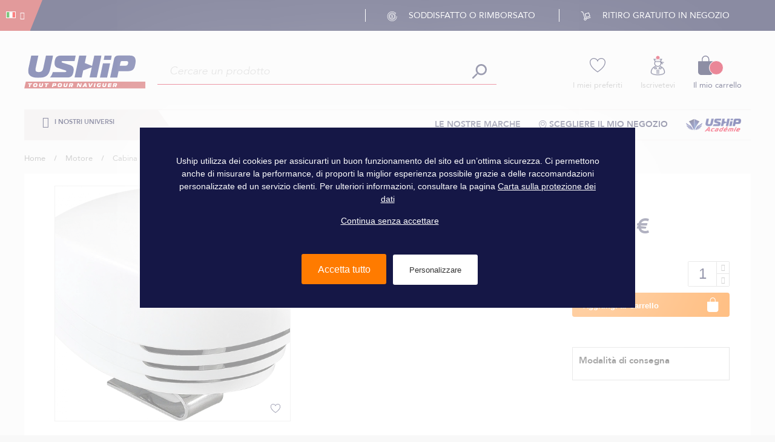

--- FILE ---
content_type: text/html; charset=UTF-8
request_url: https://www.uship.fr/italia/motore/cabina-di-pilotaggio/segnalazione-sonora/tromba-carenata-shark-26675.html
body_size: 38854
content:
<!doctype html>
<html lang="it">
    <head prefix="og: http://ogp.me/ns# fb: http://ogp.me/ns/fb# product: http://ogp.me/ns/product#">
        <script>
    var BASE_URL = 'https\u003A\u002F\u002Fwww.uship.fr\u002Fitalia\u002F';
    var require = {
        "baseUrl": "https\u003A\u002F\u002Fmage\u002Dstatic.uship.fr\u002Fstatic\u002Fversion1759392245\u002Ffrontend\u002FUship\u002Fdefault\u002Fit_IT"
    };
</script>
        <meta charset="utf-8"/>
<meta name="description" content="Tromba carenata Shark, 40.9€. Scopri questo prodotto nella boutiqe Uship ! Ritiro gratuito in negozio e consegna a domicilio."/>
<meta name="keywords" content="Uship"/>
<meta name="robots" content="INDEX,FOLLOW"/>
<meta name="title" content="Tromba carenata Shark | Uship"/>
<meta name="viewport" content="width=device-width, initial-scale=1"/>
<meta name="format-detection" content="telephone=no"/>
<title>Tromba carenata Shark | Uship</title>
<link  rel="stylesheet" type="text/css"  media="all" href="https://mage-static.uship.fr/static/version1759392245/_cache/merged/d4f4df0d715703406d297205332bd026.min.css" />
<link  rel="stylesheet" type="text/css"  media="screen and (min-width: 768px)" href="https://mage-static.uship.fr/static/version1759392245/frontend/Uship/default/it_IT/css/styles-l.min.css" />
<link  rel="stylesheet" type="text/css"  media="print" href="https://mage-static.uship.fr/static/version1759392245/frontend/Uship/default/it_IT/css/print.min.css" />
<link  rel="stylesheet" type="text/css"  rel="stylesheet" type="text/css" defer="true" href="https://mage-static.uship.fr/static/version1759392245/frontend/Uship/default/it_IT/Uship_TarteAuCitron/js/tarteaucitron/css/tarteaucitron.min.css" />
<link  rel="stylesheet" type="text/css"  rel="stylesheet" type="text/css" href="https://cdn.jsdelivr.net/npm/@alma/widgets@2.11.1/dist/widgets.min.css" />
<link  rel="stylesheet" type="text/css"  media="all and (min-width: 1px)" href="https://mage-static.uship.fr/static/version1759392245/frontend/Uship/default/it_IT/Uship_Shop/css/storelocator.min.css" />
<link  rel="icon" type="image/x-icon" sizes="16x16" href="https://mage-static.uship.fr/static/version1759392245/frontend/Uship/default/it_IT/Magento_Theme/favicon.ico" />
<script  type="text/javascript"  src="https://mage-static.uship.fr/static/version1759392245/_cache/merged/f5595bddc10491278d185030128cf269.min.js"></script>
<script  type="text/javascript"  src="https://unpkg.com/@googlemaps/markerclusterer@2.5.3/dist/index.min.js"></script>
<link  rel="canonical" href="https://www.uship.fr/italia/motore/cabina-di-pilotaggio/segnalazione-sonora/tromba-carenata-shark-26675.html" />
<link  rel="icon" type="image/x-icon" href="https://mage-media.uship.fr/media/favicon/websites/1/favicon-16x16.ico" />
<link  rel="shortcut icon" type="image/x-icon" href="https://mage-media.uship.fr/media/favicon/websites/1/favicon-16x16.ico" />
        
<link rel="prefetch" as="script" href="https://mage-static.uship.fr/static/version1759392245/frontend/Uship/default/it_IT/magepack/bundle-common.min.js"/>

<link rel="prefetch" as="script" href="https://mage-static.uship.fr/static/version1759392245/frontend/Uship/default/it_IT/magepack/bundle-product.min.js"/>


<style type="text/css"></style>
<script type="text/javascript"> Themecfg = {"newsletter":{"enabled":"0","firstOnly":"0","timeDelay":"4000","autoClose":"1","timeClose":"10000","width":"778","height":"360","overlayColor":"#353535","background_color":"#ffffff","background_image":null},"general":{"baseUrl":"https:\/\/www.uship.fr\/italia\/"}}</script><script type="text/javascript">
    var alo_timer_layout 		= '<div class="timer-box"><span class="day">%%D%%</span><span class="title">Giorni</span></div><div class="timer-box"><span class="hour">%%H%%</span><span class="title">Ore</span></div><div class="timer-box"><span class="min">%%M%%</span><span  class="title">Min</span></div><div class="timer-box"><span class="sec">%%S%%</span><span  class="title">Secs</span></div>';
    var alo_timer_layoutcaption = '<div class="timer-box"><span class="day">%%D%%</span><span class="title">Giorni</span></div><div class="timer-box"><span class="hour">%%H%%</span><span class="title">Ore</span></div><div class="timer-box"><span class="min">%%M%%</span><span  class="title">Min</span></div><div class="timer-box"><span class="sec">%%S%%</span><span  class="title">Secs</span></div>';
    var alo_timer_timeout 		= '<span class="timeout">Time out!</span>';
    require(['jquery','magiccart/slick','alothemes']);
</script>

<script type="text/javascript">require(['jquery','slick','magicproduct']);</script><script type="text/javascript">
//<![CDATA[
try {
    smileTracker.setConfig({
        beaconUrl     : 'https://www.uship.fr/italia/elasticsuite/tracker/hit/image/h.png',
        sessionConfig : {"visit_cookie_name":"STUID","visit_cookie_lifetime":"3600","visitor_cookie_lifetime":"365","visitor_cookie_name":"STVID","domain":"www.uship.fr","path":"\/"},
    });

    smileTracker.addPageVar('store_id', '5');

    require(['Smile_ElasticsuiteTracker/js/user-consent'], function (userConsent) {
        if (userConsent({"cookieRestrictionEnabled":"1","cookieRestrictionName":"user_allowed_save_cookie"})) {
            smileTracker.sendTag();
        }
    });
} catch (err) {
    ;
}
//]]>
</script>


<meta property="og:type" content="product" />
<meta property="og:title"
      content="Tromba carenata Shark" />
<meta property="og:image"
      content="https://mage-media.uship.fr/media/catalog/product/cache/7ea3d9f6f007d978bde26eb0bdfdf64a/2/6/26675-26675-image_p-26675_2018.png" />
<meta property="og:description"
      content="Carenatura di plastica ADA bianca resistente agli UV, supporto in inox. 12 V, 108 dB, dim. L. 141 x l. 98 x H. 100 mm." />
<meta property="og:url" content="https://www.uship.fr/italia/motore/cabina-di-pilotaggio/segnalazione-sonora/tromba-carenata-shark-26675.html" />
    <meta property="product:price:amount" content="40.9"/>
    <meta property="product:price:currency"
      content="EUR"/>

<script type="application/ld+json">
    {"@context":"https:\/\/schema.org\/","@type":"Product","name":"Tromba carenata Shark","image":"https:\/\/mage-media.uship.fr\/media\/catalog\/product\/\/2\/6\/26675-26675-image_p-26675_2018.png","description":"Carenatura di plastica ADA bianca resistente agli UV, supporto in inox. 12\u202fV, 108\u202fdB, dim. L.\u202f141 x l.\u202f98 x H.\u202f100 mm.","brand":"","gtin":"8022278604867","shipping_weight":"0.47 kg","shipping_length":"28.80 cm","shipping_width":"14.80 cm","shipping_height":"10.50 cm","offers":{"@type":"Offer","url":"https:\/\/www.uship.fr\/italia\/motore\/cabina-di-pilotaggio\/segnalazione-sonora\/tromba-carenata-shark-26675.html","priceCurrency":"EUR","price":40.9,"itemCondition":"https:\/\/schema.org\/NewCondition"}}</script>
            <!-- GOOGLE TAG MANAGER -->
            <script type="text/x-magento-init">
            {
                "*": {
                    "Uship_GoogleTagManager/js/google-tag-manager": {
                        "isCookieRestrictionModeEnabled": 0,
                        "currentWebsite": 1,
                        "cookieName": "user_allowed_save_cookie",
                        "gtmAccountId": "GTM\u002DPST2879",
                        "gtmAuthId": "HaSEMTqYw5Yp3ApcXJlOew",
                        "gtmEnvId": "env\u002D2",
                        "storeCurrencyCode": "EUR",
                        "ordersData": []                    }
                }
            }
            </script>
            <!-- END GOOGLE TAG MANAGER -->
        <script type="text/javascript">
    var tartLang = "it";

    require([
        'jquery',
        'Uship_TarteAuCitron/js/tarteaucitron/tarteaucitron',
        'Uship_TarteAuCitron/js/tarteaucitron/lang/tarteaucitron.' + tartLang + '.min',
        'Uship_TarteAuCitron/js/tarteaucitron/tarteaucitron.services',
        'mage/cookies'
    ], function ($, tarteaucitron, lang) {
        "use strict";

        tarteaucitron.cdn = "https://mage-static.uship.fr/static/version1759392245/frontend/Uship/default/it_IT/Uship_TarteAuCitron/js/tarteaucitron" + "/";
        tarteaucitron.minifiedJS = 1;
        tarteaucitron.minifiedCSS = 1;
        tarteaucitron.lang = lang;

        tarteaucitron.init({
            "privacyUrl": "", /* Privacy policy url */
            "bodyPosition": "bottom", /* or top to bring it as first element for accessibility */
            "hashtag": "#tarteaucitron", /* Open the panel with this hashtag */
            "cookieName": "tarteaucitron", /* Cookie name */
            "color": "greenLight", /* Color */
            "orientation": "middle", /* Banner position (top - bottom) */
            "groupServices": false, /* Group services by category */
            "showAlertSmall": false, /* Show the small banner on bottom right */
            "cookieslist": false, /* Show the cookie list */
            "closePopup": false, /* Show a close X on the banner */
            "showIcon": false, /* Show cookie icon to manage cookies */
            "iconPosition": "BottomLeft", /* BottomRight, BottomLeft, TopRight and TopLeft */
            "adblocker": false, /* Show a Warning if an adblocker is detected */
            "DenyAllCta": true, /* Show the deny all button */
            "AcceptAllCta": true, /* Show the accept all button when highPrivacy on */
            "highPrivacy": true, /* HIGHLY RECOMMANDED Disable auto consent */
            "handleBrowserDNTRequest": false, /* If Do Not Track == 1, disallow all */
            "removeCredit": true, /* Remove credit link */
            "moreInfoLink": true, /* Show more info link */
            "useExternalCss": true, /* If false, the tarteaucitron.css file will be loaded */
            "useExternalJs": true, /* If false, the tarteaucitron.js file will be loaded */
            "readmoreLink": "", /* Change the default readmore link */
            "mandatory": true, /* Show a message about mandatory cookies */
            "mandatoryCta": true /* Show the disabled accept button when mandatory on */
        });

        tarteaucitron.initEvents.loadEvent(false);

        // Set language to tarteaucitron
        window.tarteaucitronForceLanguage = document.documentElement.lang;

        //reload window if the panel is close_panel
        window.addEventListener('tac.close_panel',  function (a){
            tarteaucitron.job.forEach(function(service) {
                if (!tarteaucitron.state.hasOwnProperty(service)) {
                    let element = document.getElementById(service + "Denied")
                    tarteaucitron.userInterface.respond(element, false);
                }
            });
            window.location.reload();
        });

        //reload window if user clicks on allow all
        tarteaucitron.addClickEventToId("tarteaucitronPersonalize2", function () {
            setTimeout(function (){window.location.reload();}, 200);
        });
    });
</script><!-- ALTERNATE LINKS !-->
<link rel="alternate" hreflang="es" href="https://www.uship.fr/spain/motore/cabina-di-pilotaggio/segnalazione-sonora/tromba-carenata-shark-26675.html"/>
<link rel="alternate" hreflang="it" href="https://www.uship.fr/italia/motore/cabina-di-pilotaggio/segnalazione-sonora/tromba-carenata-shark-26675.html" />
<link rel="alternate" hreflang="fr" href="https://www.uship.fr/motore/cabina-di-pilotaggio/segnalazione-sonora/tromba-carenata-shark-26675.html"/>
<link rel="alternate" hreflang="x-default" href="https://www.uship.fr/motore/cabina-di-pilotaggio/segnalazione-sonora/tromba-carenata-shark-26675.html"/>
    </head>
    <body data-container="body"
          data-mage-init='{"loaderAjax": {}, "loader": { "icon": "https://mage-static.uship.fr/static/version1759392245/frontend/Uship/default/it_IT/images/loader-2.gif"}}'
        class="nav-md catalog-product-view product-26675 page-layout-1column">
        
<script>
    try {
        if (!window.localStorage || !window.sessionStorage) {
            throw new Error();
        }

        localStorage.setItem('storage_test', 1);
        localStorage.removeItem('storage_test');
    } catch(e) {
        (function () {
            var Storage = function (type) {
                var data;

                function createCookie(name, value, days) {
                    var date, expires;

                    if (days) {
                        date = new Date();
                        date.setTime(date.getTime()+(days * 24 * 60 * 60 * 1000));
                        expires = '; expires=' + date.toGMTString();
                    } else {
                        expires = '';
                    }
                    document.cookie = name + '=' + value+expires+'; path=/';
                }

                function readCookie(name) {
                    var nameEQ = name + '=',
                        ca = document.cookie.split(';'),
                        i = 0,
                        c;

                    for (i=0; i < ca.length; i++) {
                        c = ca[i];

                        while (c.charAt(0) === ' ') {
                            c = c.substring(1,c.length);
                        }

                        if (c.indexOf(nameEQ) === 0) {
                            return c.substring(nameEQ.length, c.length);
                        }
                    }

                    return null;
                }

                function setData(data) {
                    data = encodeURIComponent(JSON.stringify(data));
                    createCookie(type === 'session' ? getSessionName() : 'localStorage', data, 365);
                }

                function clearData() {
                    createCookie(type === 'session' ? getSessionName() : 'localStorage', '', 365);
                }

                function getData() {
                    var data = type === 'session' ? readCookie(getSessionName()) : readCookie('localStorage');

                    return data ? JSON.parse(decodeURIComponent(data)) : {};
                }

                function getSessionName() {
                    if (!window.name) {
                        window.name = new Date().getTime();
                    }

                    return 'sessionStorage' + window.name;
                }

                data = getData();

                return {
                    length: 0,
                    clear: function () {
                        data = {};
                        this.length = 0;
                        clearData();
                    },

                    getItem: function (key) {
                        return data[key] === undefined ? null : data[key];
                    },

                    key: function (i) {
                        var ctr = 0,
                            k;

                        for (k in data) {
                            if (ctr.toString() === i.toString()) {
                                return k;
                            } else {
                                ctr++
                            }
                        }

                        return null;
                    },

                    removeItem: function (key) {
                        delete data[key];
                        this.length--;
                        setData(data);
                    },

                    setItem: function (key, value) {
                        data[key] = value.toString();
                        this.length++;
                        setData(data);
                    }
                };
            };

            window.localStorage.__proto__ = window.localStorage = new Storage('local');
            window.sessionStorage.__proto__ = window.sessionStorage = new Storage('session');
        })();
    }
</script>
    <script>
        require.config({
            deps: [
                'jquery',
                'mage/translate',
                'jquery/jquery-storageapi'
            ],
            callback: function ($) {
                'use strict';

                var dependencies = [],
                    versionObj;

                $.initNamespaceStorage('mage-translation-storage');
                $.initNamespaceStorage('mage-translation-file-version');
                versionObj = $.localStorage.get('mage-translation-file-version');

                
                if (versionObj.version !== '404b8fa6e41798339a9ae151f26c46204836db84') {
                    dependencies.push(
                        'text!js-translation.json'
                    );

                }

                require.config({
                    deps: dependencies,
                    callback: function (string) {
                        if (typeof string === 'string') {
                            $.mage.translate.add(JSON.parse(string));
                            $.localStorage.set('mage-translation-storage', string);
                            $.localStorage.set(
                                'mage-translation-file-version',
                                {
                                    version: '404b8fa6e41798339a9ae151f26c46204836db84'
                                }
                            );
                        } else {
                            $.mage.translate.add($.localStorage.get('mage-translation-storage'));
                        }
                    }
                });
            }
        });
    </script>

<script type="text/x-magento-init">
    {
        "*": {
            "mage/cookies": {
                "expires": null,
                "path": "/",
                "domain": ".www.uship.fr",
                "secure": false,
                "lifetime": "3600"
            }
        }
    }
</script>
    <noscript>
        <div class="message global noscript">
            <div class="content">
                <p>
                    <strong>I JavaScript sembrano essere disabilitati nel tuo browser.</strong>
                    <span>Per una migliore esperienza sul nostro sito, assicurati di attivare i javascript nel tuo browser.</span>
                </p>
            </div>
        </div>
    </noscript>

<script type="text/x-magento-init">
    {
        "*": {
            "Magento_GoogleTagManager/js/google-tag-manager-cart": {
                "blockNames": ["category.products.list","product.info.upsell","catalog.product.related","checkout.cart.crosssell","search_result_list"],
                "cookieAddToCart": "add_to_cart",
                "cookieRemoveFromCart": "remove_from_cart"
            }
        }
    }
</script>
    <!-- GOOGLE TAG MANAGER -->
    <noscript>
        <iframe src="https://www.googletagmanager.com/ns.html?id=GTM-PST2879&gtm_auth=HaSEMTqYw5Yp3ApcXJlOew&gtm_preview=env-2"
                height="0" width="0" style="display:none;visibility:hidden"></iframe>
    </noscript>
    <!-- END GOOGLE TAG MANAGER -->
<div class="page-wrapper"><header class="header">
	<div class="header__top clearfix">
    		<div class="lang">
        		<div class="settting-switcher">
					
<div class="top-form-language">
<div class="switcher language switcher-language" data-ui-id="language-switcher" id="switcher-language">
    <strong class="label switcher-label"><span>Lingua</span></strong>
    <div class="actions dropdown options switcher-options">
        <div class="action toggle switcher-trigger" id="switcher-language-trigger">
            <strong class="view-italia">
                <span style="background-image:url(https://mage-static.uship.fr/static/version1759392245/frontend/Uship/default/it_IT/images/flags/italia.jpg);"></span>
            </strong>
        </div>
        <ul class="dropdown switcher-dropdown"
            data-mage-init='{"dropdownDialog":{
                "appendTo":"#switcher-language > .options",
                "triggerTarget":"#switcher-language-trigger",
                "closeOnMouseLeave": false,
                "triggerClass":"active",
                "parentClass":"active",
                "buttons":null}}'>
                                                                    <li class="view-default switcher-option">
                        <a href="#" class="piwik-link"
                           data-post='{"action":"https:\/\/www.uship.fr","data":{"___store":"default","uenc":"aHR0cHM6Ly93d3cudXNoaXAuZnIvaXRhbGlhL21vdG9yZS9jYWJpbmEtZGktcGlsb3RhZ2dpby9zZWduYWxhemlvbmUtc29ub3JhL3Ryb21iYS1jYXJlbmF0YS1zaGFyay0yNjY3NS5odG1s"}}'
                           data-piwik='{"event": "us.header", "categorie": "header", "zone": "Top bar", "nom": "B2C Store view Français"}'
                            style="background-image:url(https://mage-static.uship.fr/static/version1759392245/frontend/Uship/default/it_IT/images/flags/default.jpg);" >
                                                    </a>
                    </li>
                                                                                    <li class="view-spain switcher-option">
                        <a href="#" class="piwik-link"
                           data-post='{"action":"https:\/\/www.uship.fr\/spain","data":{"___store":"spain","uenc":"aHR0cHM6Ly93d3cudXNoaXAuZnIvaXRhbGlhL21vdG9yZS9jYWJpbmEtZGktcGlsb3RhZ2dpby9zZWduYWxhemlvbmUtc29ub3JhL3Ryb21iYS1jYXJlbmF0YS1zaGFyay0yNjY3NS5odG1s"}}'
                           data-piwik='{"event": "us.header", "categorie": "header", "zone": "Top bar", "nom": "B2C Store view Espanol"}'
                            style="background-image:url(https://mage-static.uship.fr/static/version1759392245/frontend/Uship/default/it_IT/images/flags/spain.jpg);" >
                                                    </a>
                    </li>
                                                                </ul>
    </div>
</div>
</div>
				</div>
    		</div>
    		<div class="container">
    			<ul class="benefits">
<li class="benefits__item"><span class="benefits__icon icon icon__coin"></span> Soddisfatto o rimborsato</li>
<li class="benefits__item"><span class="benefits__icon icon icon__cart"></span> Ritiro gratuito in negozio</li>
</ul>			</div>
    		<p class="callmebaby">
				<span class="icon icon__phone"></span>
				<span>
                    <span>Chiamaci :</span>
                    <a class="number__phone" href="tel:02 97 24 20 25">02 97 24 20 25</a>
                </span>
    		</p>
	</div>
	<div id="headerMain" class="header__main">
		<div class="container clearfix">
            <div class="brandsearch">
               	<div class="brand header-logo">
    <span data-action="toggle-nav" class="action nav-toggle">
        <span>Toggle Nav</span>
    </span>
    <a class="brand__logo" href="https://www.uship.fr/italia" title="">
        <img class="no-lazy-load"
             src="https://mage-static.uship.fr/static/version1759392245/frontend/Uship/default/it_IT/images/logo.svg"
             alt="Uship - Vendita di attrezzature per la nautica e lo yachting"
             width="201"             height="54"        />
    </a>
</div>
        		<div class="block-search">
    <div class="block block-content">
        <form class="form minisearch form-search" role="search" id="search_mini_form" action="https://www.uship.fr/italia/catalogsearch/result/" method="get">
            <div class="field search">
                                <div class="control ">
                    <input id="search"
                           type="text"
                           name="q"
                           value=""
                           placeholder="Cercare un prodotto"
                           class="input-text"
                           maxlength="128"
                           role="searchbox"
                           aria-haspopup="false"
                           aria-autocomplete="both"
                           autocomplete="off"/>
                    <div id="search_autocomplete" class="search-autocomplete"></div>
                                    </div>
            </div>
            <button type="submit"
                    title="Search"
                    class="action search button">
                <span><span><i class="icon icon__wen"></i></span></span>
            </button>
        </form>
    </div>
</div>

<script type="text/x-magento-init">
{
    "#search" :
    {
        "ushipQuickSearch" :
        {
            "formSelector":"#search_mini_form",
            "minSearchLength": 1,
            "closeBtn":"#search_mini_form span[data-role=close-autocomplete]",
            "url":"https://www.uship.fr/italia/search/ajax/suggest/",
            "destinationSelector":"#search_autocomplete",
            "destinationWrapper":"#search_autocomplete_wrapper",
            "templates": {"product":{"title":"Prodotti consigliati","template":"Uship_ElasticSuite\/autocomplete\/product","position":"right","cta":"Uship_ElasticSuite\/autocomplete\/cta\/product","cta_title":"Vedi tutti i prodotti"},"category":{"title":"Categorie","template":"Uship_ElasticSuite\/autocomplete\/category"},"term":{"title":"Cerca suggerimenti","template":"Uship_ElasticSuite\/autocomplete\/term"}},
            "priceFormat" : {"pattern":"%s\u00a0\u20ac","precision":2,"requiredPrecision":2,"decimalSymbol":",","groupSymbol":".","groupLength":3,"integerRequired":false}        }
    }
}
</script>            </div>

			<div class="tools">
				<ul class="tools__list clearfix">
					<li class="tools__item top-wishlist">
    					<div class="tools__item-wrapper">
    						<a href="https://www.uship.fr/italia/wishlist/"
                               data-piwik='{"event": "us.header", "categorie": "header", "zone": "Header", "nom": "Mes favoris"}'
                               data-piwik-customer='{"zone": "Page mes favoris"}'
                               class="piwik-link piwik-customer tool__icon icon icon__hearth"
                               title="I miei preferiti"></a>
    						<span class="tool__label">
                                <a href="https://www.uship.fr/italia/wishlist/"
                                   data-piwik='{"event": "us.header", "categorie": "header", "zone": "Header", "nom": "Mes favoris"}'
                                   data-piwik-customer='{"zone": "Page mes favoris"}'
                                   class="piwik-link piwik-customer"
                                   title="I miei preferiti">
                                    I miei preferiti                                </a>
                            </span>
    					</div>
					</li>
					<li class="tools__item top-my-account">
						<div class="tools__item-wrapper">
    						<a href="https://www.uship.fr/italia/customer/account/"
                               data-piwik='{"event": "us.header", "categorie": "header", "zone": "Header", "nom": "Connexion"}'
                               data-piwik-customer='{"zone": "Page connexion"}'
                               class="piwik-link piwik-customer tool__icon icon icon__marine icon__marine--pompon"
                               title="Account Dashboard"></a>
                            <div data-bind="scope: 'customer'">
                                <!-- ko if: customer().fullname  -->
                                <a href="https://www.uship.fr/italia/customer/account/"
                                   title="Account Dashboard">
                                    <span class="tool__label" data-bind="text: customer().fullname ? customer().fullname : ''" ></span>
                                </a>
                                <span class="tool__label label-customer-logout">
                                    <a href="https://www.uship.fr/italia/customer/account/logout/"
                                    title="Esci">Esci</a>
                                </span>
                                <!-- /ko -->
                            </div>
                            <div class="piwik-link piwik-customer"
                                 data-piwik='{"event": "us.header", "categorie": "header", "zone": "Header", "nom": "Connexion"}'
                                 data-piwik-customer='{"zone": "Page connexion", "href": "https://www.uship.fr/italia/customer/account/"}'>
                                <div data-bind="scope: 'customer'">
                                    <!-- ko ifnot: customer().fullname  -->
                                    <span class="tool__label">
                                        <a href="https://www.uship.fr/italia/customer/account/login/"
                                        title="Iscrivetevi">Iscrivetevi</a>
                                    </span>
                                    <!-- /ko -->
                                </div>
                            </div>
                            <script type="text/x-magento-init">
                          {
                            "*": {
                                "Magento_Ui/js/core/app": {
                                  "components": {
                                   "customer": {
                                       "component": "Magento_Customer/js/view/customer"
                                   }
                                  }
                                 }
                                }
                          }
                        </script>
                        </div>
					</li>
					<li class="tools__item">
						<div class="tools__item-wrapper">
    						
<div data-block="minicart" class="minicart-wrapper">
    <a class="piwik-link action showcart" href="https://www.uship.fr/italia/checkout/cart/"
       data-piwik='{"event": "us.header", "categorie": "header", "zone": "Header", "nom": "Panier", "reload": "false"}'
       data-piwik-reload="false"
       data-bind="scope: 'minicart_content'">
        <span class="icon icon__basket">
            <span class="counter qty empty"
                  data-bind="css: { empty: !!getCartParam('summary_count') == false }, blockLoader: isLoading">
                <span class="counter-number"><!-- ko text: getCartParam('summary_count') --><!-- /ko --></span>
                <span class="counter-label">
                <!-- ko if: getCartParam('summary_count') -->
                    <!-- ko text: getCartParam('summary_count') --><!-- /ko -->
                    <!-- ko i18n: 'items' --><!-- /ko -->
                <!-- /ko -->
                </span>
            </span>
        </span>
        <span class="minicart-text">
            <span class="text cart-title">Carrello</span>
            <span data-bind="html: getCartParam('subtotal')"></span>
        </span>
    </a>
            <div class="block block-minicart empty"
             data-role="dropdownDialog"
             data-mage-init='{"dropdownDialog":{
                "appendTo":"[data-block=minicart]",
                "triggerTarget":".showcart",
                "timeout": "2000",
                "closeOnMouseLeave": false,
                "closeOnEscape": true,
                "triggerClass":"active",
                "parentClass":"active",
                "buttons":[]}}'>
            <div id="minicart-content-wrapper" data-bind="scope: 'minicart_content'">
                <!-- ko template: getTemplate() --><!-- /ko -->
            </div>
                    </div>
        <script>
        window.checkout = {"shoppingCartUrl":"https:\/\/www.uship.fr\/italia\/checkout\/cart\/","checkoutUrl":"https:\/\/www.uship.fr\/italia\/checkout\/","updateItemQtyUrl":"https:\/\/www.uship.fr\/italia\/checkout\/sidebar\/updateItemQty\/","removeItemUrl":"https:\/\/www.uship.fr\/italia\/checkout\/sidebar\/removeItem\/","imageTemplate":"Smile_LazyLoadImages\/product\/image_with_borders","baseUrl":"https:\/\/www.uship.fr\/italia\/","minicartMaxItemsVisible":5,"websiteId":"1","maxItemsToDisplay":10,"storeId":"5","customerLoginUrl":"https:\/\/www.uship.fr\/italia\/customer\/account\/login\/referer\/aHR0cHM6Ly93d3cudXNoaXAuZnIvaXRhbGlhL21vdG9yZS9jYWJpbmEtZGktcGlsb3RhZ2dpby9zZWduYWxhemlvbmUtc29ub3JhL3Ryb21iYS1jYXJlbmF0YS1zaGFyay0yNjY3NS5odG1s\/","isRedirectRequired":false,"autocomplete":"off","captcha":{"user_login":{"isCaseSensitive":false,"imageHeight":50,"imageSrc":"","refreshUrl":"https:\/\/www.uship.fr\/italia\/captcha\/refresh\/","isRequired":false}}};
    </script>
    <script type="text/x-magento-init">
    {
        "[data-block='minicart']": {
            "Magento_Ui/js/core/app": {"components":{"minicart_content":{"children":{"subtotal.container":{"children":{"subtotal":{"children":{"subtotal.totals":{"config":{"display_cart_subtotal_incl_tax":0,"display_cart_subtotal_excl_tax":1,"template":"Magento_Tax\/checkout\/minicart\/subtotal\/totals"},"children":{"subtotal.totals.msrp":{"component":"Magento_Msrp\/js\/view\/checkout\/minicart\/subtotal\/totals","config":{"displayArea":"minicart-subtotal-hidden","template":"Magento_Msrp\/checkout\/minicart\/subtotal\/totals"}}},"component":"Magento_Tax\/js\/view\/checkout\/minicart\/subtotal\/totals"}},"component":"uiComponent","config":{"template":"Magento_Checkout\/minicart\/subtotal"}}},"component":"uiComponent","config":{"displayArea":"subtotalContainer"}},"item.renderer":{"component":"uiComponent","config":{"displayArea":"defaultRenderer","template":"Magento_Checkout\/minicart\/item\/default"},"children":{"item.image":{"component":"Magento_Catalog\/js\/view\/image","config":{"template":"Magento_Catalog\/product\/image","displayArea":"itemImage"}},"checkout.cart.item.price.sidebar":{"component":"uiComponent","config":{"template":"Magento_Checkout\/minicart\/item\/price","displayArea":"priceSidebar"}}}},"extra_info":{"component":"uiComponent","config":{"displayArea":"extraInfo"},"children":{"alma.eligibility":{"component":"Alma_MonthlyPayments\/js\/view\/checkout\/minicart\/eligibility","config":{"template":"Alma_MonthlyPayments\/checkout\/minicart\/eligibility"}}}},"promotion":{"component":"uiComponent","config":{"displayArea":"promotion"}}},"config":{"itemRenderer":{"default":"defaultRenderer","simple":"defaultRenderer","virtual":"defaultRenderer"},"template":"Magento_Checkout\/minicart\/content"},"component":"Magento_Checkout\/js\/view\/minicart"}},"types":[]}        },
        "*": {
            "Magento_Ui/js/block-loader": "https://mage-static.uship.fr/static/version1759392245/frontend/Uship/default/it_IT/images/loader-1.gif"
        }
    }
    </script>
</div>


    						<span class="tool__label">Il mio carrello</span>
						</div>
					</li>
				</ul>
			</div>
		</div>
	</div>

	<div class="header__bottom">
		
<div class="sections nav-sections">
    <div class="container">
    	<div class="menu nav-sections-item-content">
          	<div class="vmagicmenu vertical-menu clearfix">
	<div class="block-title block-title-vmagicmenu v-title">
		<div class="menu__trigger">
            <strong>
                <span class="fa fa-bars"></span>
                <span class="vmagicmenu-subtitle">I nostri universi</span>
            </strong>
         </div>
    </div>
</div>

<div class="magicmenu magamenu clearfix mean-container">

</div>

<script type="text/javascript">
	require(['jquery','magiccart/easing','magicmenu']);
</script>


    	</div>
    	<ul class="menu__list clearfix">
<li class="menu__item menu__item--right"><a class="piwik-link" href="/blog/" data-piwik="{&quot;event&quot;: &quot;us.header&quot;, &quot;categorie&quot;: &quot;header&quot;, &quot;zone&quot;: &quot;menu&quot;, &quot;nom&quot;: &quot;blog&quot;}"><img src="https://mage-media.uship.fr/media/wysiwyg/logo-academy.png" alt="Uship Academie" width="92" height="22" /></a></li>
<li class="menu__item menu__item--right"><a class="piwik-link" data-piwik="{&quot;event&quot;: &quot;us.header&quot;, &quot;categorie&quot;: &quot;header&quot;, &quot;zone&quot;: &quot;menu&quot;, &quot;nom&quot;: &quot;chosir mon magasin&quot;}" href="/italia/scegliere-il-mio-negozio"><img src="https://mage-media.uship.fr/media/wysiwyg/marker.png" width="13" height="16" /> Scegliere il mio negozio</a></li>
<li class="menu__item menu__item--right"><a class="piwik-link" data-piwik="{&quot;event&quot;: &quot;us.header&quot;, &quot;categorie&quot;: &quot;header&quot;, &quot;zone&quot;: &quot;menu&quot;, &quot;nom&quot;: &quot;nos marques&quot;}" href="/italia/le-nostre-marche.html"> Le Nostre Marche</a></li>
</ul>    	
    </div>
</div>	</div>
</header>

<script>
require(['jquery'], function($) {
   $(document).ready(function(){
      var $headerMain = $('#headerMain');
      var top = $headerMain.offset().top;
      $(window).on('scroll',function(){
         var $this = $(this);
         if($this.width()<900)
            return;
         if($this.scrollTop()>top)
            $headerMain.addClass('sticky');
         else
            $headerMain.removeClass('sticky');
      });
      $(window).on('resize',function(){
          var $this = $(this);
          if($this.width()<900){
            $headerMain.removeClass('sticky');
          }
      });
   })
});
</script>
<main id="maincontent" class="page-main"><a id="contentarea" tabindex="-1"></a>
</main><main id="maincontent" class="page-main-pal container"><div class="page messages"><div data-placeholder="messages"></div>
<div data-bind="scope: 'messages'">
    <!-- ko if: cookieMessages && cookieMessages.length > 0 -->
    <div role="alert" data-bind="foreach: { data: cookieMessages, as: 'message' }" class="messages">
        <div data-bind="attr: {
            class: 'message-' + message.type + ' ' + message.type + ' message',
            'data-ui-id': 'message-' + message.type
        }">
            <div data-bind="html: message.text"></div>
        </div>
    </div>
    <!-- /ko -->
    <!-- ko if: messages().messages && messages().messages.length > 0 -->
    <div role="alert" data-bind="foreach: { data: messages().messages, as: 'message' }" class="messages">
        <div data-bind="attr: {
            class: 'message-' + message.type + ' ' + message.type + ' message',
            'data-ui-id': 'message-' + message.type
        }">
            <div data-bind="html: message.text"></div>
        </div>
    </div>
    <!-- /ko -->
</div>
<script type="text/x-magento-init">
    {
        "*": {
            "Magento_Ui/js/core/app": {
                "components": {
                        "messages": {
                            "component": "Magento_Theme/js/view/messages"
                        }
                    }
                }
            }
    }
</script>
</div><div class="alocolumns clearfix"><div class="column main">    <div class="breadcrumbs">
        <div class="container">
            <div class="inner-breadcrumbs">
                <ul class="items">
                                            <li class="item home">
                                                            <a href="https://www.uship.fr/italia/"
                                   title="Vai alla Home Page">
                                    Home                                </a>
                                                    </li>
                                            <li class="item product_category_456">
                                                            <a href="https://www.uship.fr/italia/motore.html"
                                   title="Motore">
                                    Motore                                </a>
                                                    </li>
                                            <li class="item product_category_516">
                                                            <a href="https://www.uship.fr/italia/motore/cabina-di-pilotaggio.html"
                                   title="Cabina di pilotaggio">
                                    Cabina di pilotaggio                                </a>
                                                    </li>
                                            <li class="item product_category_517">
                                                            <a href="https://www.uship.fr/italia/motore/cabina-di-pilotaggio/segnalazione-sonora.html"
                                   title="Segnalazione sonora">
                                    Segnalazione sonora                                </a>
                                                    </li>
                                            <li class="item product_name">
                                                            <strong>Tromba carenata Shark</strong>
                                                    </li>
                                    </ul>
            </div>
        </div>
    </div>
<script type="application/ld+json">
    {"@context":"https:\/\/schema.org","@type":"BreadcrumbList","itemListElement":[{"@type":"ListItem","position":1,"name":"Home","item":"https:\/\/www.uship.fr\/italia\/"},{"@type":"ListItem","position":2,"name":"Motore","item":"https:\/\/www.uship.fr\/italia\/motore.html"},{"@type":"ListItem","position":3,"name":"Cabina di pilotaggio","item":"https:\/\/www.uship.fr\/italia\/motore\/cabina-di-pilotaggio.html"},{"@type":"ListItem","position":4,"name":"Segnalazione sonora","item":"https:\/\/www.uship.fr\/italia\/motore\/cabina-di-pilotaggio\/segnalazione-sonora.html"},{"@type":"ListItem","position":5,"name":"Tromba carenata Shark","item":"https:\/\/www.uship.fr\/italia\/motore\/cabina-di-pilotaggio\/segnalazione-sonora\/tromba-carenata-shark-26675.html"}]}</script><div class="product-view"><div class="product-essential"><div id="product-primary-row" class="row product-primary-row"><div class="product-primary-column col-md-9 col-sm-9 col-xs-12"><div class="row"><div class="product media product-img-box clearfix col-md-5 col-sm-5 col-xs-12"><a id="gallery-prev-area" tabindex="-1"></a>
<div class="action-skip-wrapper"><a class="action skip gallery-next-area"
   href="#gallery-next-area">
    <span>
        Vai alla fine della galleria di immagini    </span>
</a>
</div><div class="gallery-placeholder _block-content-loading" data-gallery-role="gallery-placeholder">
    <div data-role="loader" class="loading-mask">
        <div class="loader">
            <img src="https://mage-static.uship.fr/static/version1759392245/frontend/Uship/default/it_IT/images/loader-1.gif"
                 alt="Caricamento...">
        </div>
    </div>
</div>
<!--Fix for jumping content. Loader must be the same size as gallery.-->
<script>
    var config = {
            "width": 650,
            "thumbheight": 100,
            "navtype": "slides",
            "height": 650        },
        thumbBarHeight = 0,
        loader = document.querySelectorAll('[data-gallery-role="gallery-placeholder"] [data-role="loader"]')[0];

    if (config.navtype === 'horizontal') {
        thumbBarHeight = config.thumbheight;
    }

    loader.style.paddingBottom = ( config.height / config.width * 100) + "%";
</script>
<script type="text/x-magento-init">
    {
        "[data-gallery-role=gallery-placeholder]": {
            "mage/gallery/gallery": {
                "mixins":["magnifier/magnify"],
                "magnifierOpts": {"fullscreenzoom":"5","top":"","left":"","width":"","height":"","eventType":"hover","enabled":false},
                "data": [{"thumb":"https:\/\/mage-media.uship.fr\/media\/catalog\/product\/cache\/a90dff70e6e43c5fa9467d695fd221c2\/2\/6\/26675-26675-image_p-26675_2018.png","img":"https:\/\/mage-media.uship.fr\/media\/catalog\/product\/cache\/e379b8ab6cd81b33491e7dfe1b2dbd7f\/2\/6\/26675-26675-image_p-26675_2018.png","full":"https:\/\/mage-media.uship.fr\/media\/catalog\/product\/cache\/6102bf0af2d5414192fa20cfa67bd2c7\/2\/6\/26675-26675-image_p-26675_2018.png","caption":"Tromba carenata Shark","position":"0","isMain":true,"type":"image","videoUrl":null}],
                "options": {"nav":"thumbs","loop":true,"keyboard":true,"arrows":true,"allowfullscreen":true,"showCaption":false,"width":650,"thumbwidth":100,"thumbheight":100,"height":650,"transitionduration":500,"transition":"slide","navarrows":true,"navtype":"slides","navdir":"horizontal"},
                "fullscreen": {"nav":"thumbs","loop":true,"navdir":"horizontal","navarrows":false,"navtype":"slides","arrows":false,"showCaption":false,"transitionduration":500,"transition":"dissolve","keyboard":true},
                "breakpoints": {"mobile":{"conditions":{"max-width":"767px"},"options":{"options":{"nav":"dots"}}}}            }
        }
    }
</script>
<script type="text/x-magento-init">
    {
        "[data-gallery-role=gallery-placeholder]": {
            "Magento_ProductVideo/js/fotorama-add-video-events": {
                "videoData": [{"mediaType":"image","videoUrl":null,"isBase":true}],
                "videoSettings": [{"playIfBase":"0","showRelated":"0","videoAutoRestart":"0"}],
                "optionsVideoData": []            }
        }
    }
</script>
<div class="action-skip-wrapper"><a class="action skip gallery-prev-area"
   href="#gallery-prev-area">
    <span>
        Vai all&#039;inizio della galleria di immagini    </span>
</a>
</div><a id="gallery-next-area" tabindex="-1"></a>

<div class="product-addto-links add-to-links" data-role="add-to-links">
            <a href="#"
            class="action towishlist"
            data-post='{"action":"https:\/\/www.uship.fr\/italia\/wishlist\/index\/add\/","data":{"product":19515,"uenc":"aHR0cHM6Ly93d3cudXNoaXAuZnIvaXRhbGlhL21vdG9yZS9jYWJpbmEtZGktcGlsb3RhZ2dpby9zZWduYWxhemlvbmUtc29ub3JhL3Ryb21iYS1jYXJlbmF0YS1zaGFyay0yNjY3NS5odG1s"}}'
            data-action="add-to-wishlist">
            <span class="favorite icon__trigger">
                <span class="icon icon__hearth2"></span>
            </span>
        </a>
    </div>
<script type="text/x-magento-init">
    {
        "body": {
            "addToWishlist": {"productType":"simple"}        }
    }
</script>
</div><div class="product-info-main product-shop col-md-7 col-sm-7 col-xs-12"><div class="product-shop-content clearfix"><div class="shop-content-left">
<div class="product-brand brand_height clearfix">
		
    </div><div class="product-info-title"><div class="page-title-wrapper">
    <h1 class="page-title"
                >
        <span class="base" data-ui-id="page-title-wrapper" >Tromba carenata Shark</span>    </h1>
    </div>
</div><div class="product-reviews-summary empty">
    <div class="reviews-actions">
		<a class="action add" href="#">Soyez le premier à noter ce produit</a>
    </div>
</div>
<div class="product attribute sku">
            <strong class="type">Riferimento</strong>
        <div class="value" >26675</div>
</div>
<div class="product attribute overview">
        <div class="value" >Carenatura di plastica ADA bianca resistente agli UV, supporto in inox. 12 V, 108 dB, dim. L. 141 x l. 98 x H. 100 mm.</div>
</div>
</div></div><script type="text/x-magento-init">
    {
        "*": {
            "Uship_PiwikPro/js/click/piwik-alma-widget": {}
        }
    }
</script></div></div></div><div id="rightbar" class="rightbar col-md-3 col-sm-3 col-xs-12"><div class="price-box price-final_price" data-role="priceBox" data-product-id="19515" data-price-box="product-id-19515">
    

<span class="price-container price-final_price tax weee">
        <span  id="product-price-19515"                data-price-amount="40.9"
        data-price-type="finalPrice"
        class="price-wrapper "
    ><span class="price">40,90 €</span></span>
    </span>

</div>

<form data-product-sku="26675"
      action="https://www.uship.fr/italia/checkout/cart/add/uenc/aHR0cHM6Ly93d3cudXNoaXAuZnIvaXRhbGlhL21vdG9yZS9jYWJpbmEtZGktcGlsb3RhZ2dpby9zZWduYWxhemlvbmUtc29ub3JhL3Ryb21iYS1jYXJlbmF0YS1zaGFyay0yNjY3NS5odG1s/product/19515/" method="post"
      id="product_addtocart_form">
    <input type="hidden" name="product" value="19515" />
    <input type="hidden" name="selected_configurable_option" value="" />
    <input type="hidden" name="related_product" id="related-products-field" value="" />
    <input name="form_key" type="hidden" value="b0JcFchEwyBLbfHa" />                
<div class="box-tocart">
    <div class="fieldset">
        <div class="actions add-to-cart">
                    <div class="field qty clearfix">
                <div class="product-qty">
                    <label class="label" for="qty"><span>Quant.</span></label>
                    <div class="control custom-qty">
                        <input type="number"
                               name="qty"
                               id="qty"
                               maxlength="12"
                               value="1"
                               title="Quant." class="input-text qty"
                               data-validate="{&quot;required-number&quot;:true,&quot;validate-item-quantity&quot;:{&quot;minAllowed&quot;:1,&quot;maxAllowed&quot;:10000}}"
                               />
                        <div class="btn-qty">
                            <div class="btn-plus">
                                <button  type="button" class="increase items" onclick="var result = document.getElementById('qty'); var qty = result.value; if( !isNaN( qty )) result.value++;return false;">
                                    <i class="fa fa-caret-up"></i>
                                </button>
                            </div>
                            <div class="btn-plus">
                                <button  type="button" class="reduced items" onclick="var result = document.getElementById('qty'); var qty = result.value; if( !isNaN( qty ) && qty > 1 ) result.value--;return false;">
                                    <i class="fa fa-caret-down"></i>
                                </button>
                            </div>
                        </div>
                    </div>
                </div>
            </div>
            <button type="submit"
                    title="Aggiungi al Carrello"
                    class="action primary tocart button btn-cart"
                    id="product-addtocart-button">
                <span>Aggiungi al Carrello</span>
                <i class="btn-cart__icon icon icon__basket-white"></i>
            </button>
                </div>
    </div>
</div>

<script>
    require([
        'jquery',
        'mage/mage',
        'Magento_Catalog/product/view/validation',
        'Magento_Catalog/js/catalog-add-to-cart'
    ], function ($) {
        'use strict';

        $('#product_addtocart_form').mage('validation', {
            radioCheckboxClosest: '.nested',
            submitHandler: function (form) {
                var widget = $(form).catalogAddToCart({
                    bindSubmit: false
                });

                widget.catalogAddToCart('submitForm', $(form));

                return false;
            }
        });
    });
</script>
<script type="text/x-magento-init">
    {
        "body": {
            "addToWishlist": {"productType":"simple"}        }
    }
</script>
    
        </form>
<script>
    require([
        'jquery',
        'priceBox'
    ], function($){
        var dataPriceBoxSelector = '[data-role=priceBox]',
            dataProductIdSelector = '[data-product-id=19515]',
            priceBoxes = $(dataPriceBoxSelector + dataProductIdSelector);

        priceBoxes = priceBoxes.filter(function(index, elem){
            return !$(elem).find('.price-from').length;
        });

        priceBoxes.priceBox({'priceConfig': {"productId":"19515","priceFormat":{"pattern":"%s\u00a0\u20ac","precision":2,"requiredPrecision":2,"decimalSymbol":",","groupSymbol":".","groupLength":3,"integerRequired":false}}});
    });
</script>

<div class="shipping-product-methods">
    <div class="title">Modalità di consegna</div>
    <span id="dispo"></span>
</div>

<script>
require(['jquery','mage/url','alothemes'], function($, urlBuilder) {
	$('document').ready(function(){
		$.ajax({
		  url: "https://www.uship.fr/italia/inventory/catalog_product/availability/",
		  context: $("#dispo"),
		  data: {product_id:19515}
		}).success(function(response) {
			$( this ).html(response);	 
			$( this ).find('.selectShop').on('click',function(e){
        	  jQuery.fn.quickview({url:'https://www.uship.fr/italia/shop/locator/availability/product_id/19515/'});
            });
		});

	});

});

</script>
</div></div><div class="row product-secondary-row"><div class="col-lg-9 col-md-9 col-sm-12 col-xs-12">    <div class="product info detailed">
                <div id="tabsprod" class="product data items">
                        <div class="items-tabs">

                                                                        </div>
            <div class="data-tabs-content">
                            </div>
        </div>
    </div>

<script>
require([
        'jquery',
        'tabs'
    ], function ($) {
        'use strict';
         $( document ).ready(function() {
        	var url = window.location.href;
        	var active = 0;


            if(url.indexOf("#review-anchor") !== -1){
                active = $('#tabsprod .item a[href="#reviews"]').data('number');

                if($( window ).width() <= 900){
                    $('html, body').animate({
                       scrollTop: $("#tabsprod").offset().top
                    }, 2000);
                } else {
                	 $('html, body').animate({
                         scrollTop: $("#tabsprod").offset().top -150
                      }, 2000);
                }
            }

            $( "#tabsprod" ).tabs({
                "openedState": "active",
                "active": active , /** Integrat Dynamic open tab  */
            });

            $(".reviews-actions").click(function(e) {
            	if($( window ).width() <= 900){
                    $('html, body').animate({
                       scrollTop: $("#tabsprod").offset().top
                    }, 2000);
                } else {
                    $('html, body').animate({
                       scrollTop: $("#tabsprod").offset().top -200
                    }, 2000);
                }
            });

         });
    });
</script></div></div></div></div><input name="form_key" type="hidden" value="b0JcFchEwyBLbfHa" /><script type="text/x-magento-init">
    {
        "*": {
            "Magento_Customer/js/section-config": {
                "sections": {"stores\/store\/switch":"*","stores\/store\/switchrequest":"*","directory\/currency\/switch":"*","*":["messages"],"customer\/account\/logout":["recently_viewed_product","recently_compared_product"],"customer\/account\/loginpost":"*","customer\/account\/createpost":"*","customer\/account\/editpost":"*","customer\/ajax\/login":["checkout-data","cart","alma_section","customer-tagging","active-variation-tagging"],"catalog\/product_compare\/add":["compare-products"],"catalog\/product_compare\/remove":["compare-products"],"catalog\/product_compare\/clear":["compare-products"],"sales\/guest\/reorder":["cart"],"sales\/order\/reorder":["cart"],"checkout\/cart\/add":["cart","alma_section","cart-tagging"],"checkout\/cart\/delete":["cart","alma_section","cart-tagging"],"checkout\/cart\/updatepost":["cart","alma_section","cart-tagging"],"checkout\/cart\/updateitemoptions":["cart","alma_section","cart-tagging"],"checkout\/cart\/couponpost":["cart","alma_section","cart-tagging"],"checkout\/cart\/estimatepost":["cart","alma_section","cart-tagging"],"checkout\/cart\/estimateupdatepost":["cart","alma_section","cart-tagging"],"checkout\/onepage\/saveorder":["cart","checkout-data","last-ordered-items","alma_section","cart-tagging"],"checkout\/sidebar\/removeitem":["cart","alma_section","cart-tagging"],"checkout\/sidebar\/updateitemqty":["cart","alma_section","cart-tagging"],"rest\/*\/v1\/carts\/*\/payment-information":["cart","checkout-data","last-ordered-items","instant-purchase","alma_section","cart-tagging"],"rest\/*\/v1\/guest-carts\/*\/payment-information":["cart","alma_section","cart-tagging"],"rest\/*\/v1\/guest-carts\/*\/selected-payment-method":["cart","checkout-data","alma_section","cart-tagging"],"rest\/*\/v1\/carts\/*\/selected-payment-method":["cart","checkout-data","instant-purchase","alma_section","cart-tagging"],"customer_order\/cart\/updatefaileditemoptions":["cart"],"checkout\/cart\/updatefaileditemoptions":["cart"],"customer_order\/cart\/advancedadd":["cart"],"checkout\/cart\/advancedadd":["cart"],"checkout\/cart\/removeallfailed":["cart"],"customer_order\/cart\/addfaileditems":["cart"],"checkout\/cart\/addfaileditems":["cart"],"customer_order\/sku\/uploadfile":["cart"],"wishlist\/index\/add":["wishlist"],"wishlist\/index\/remove":["wishlist"],"wishlist\/index\/updateitemoptions":["wishlist"],"wishlist\/index\/update":["wishlist"],"wishlist\/index\/cart":["wishlist","cart"],"wishlist\/index\/fromcart":["wishlist","cart"],"wishlist\/index\/allcart":["wishlist","cart"],"wishlist\/shared\/allcart":["wishlist","cart"],"wishlist\/shared\/cart":["cart"],"paypal\/express\/placeorder":["cart","checkout-data"],"paypal\/payflowexpress\/placeorder":["cart","checkout-data"],"customer\/address\/*":["instant-purchase"],"customer\/account\/*":["instant-purchase"],"vault\/cards\/deleteaction":["instant-purchase"],"wishlist\/index\/copyitem":["wishlist"],"wishlist\/index\/copyitems":["wishlist"],"wishlist\/index\/deletewishlist":["wishlist","multiplewishlist"],"wishlist\/index\/createwishlist":["multiplewishlist"],"wishlist\/index\/moveitem":["wishlist"],"wishlist\/index\/moveitems":["wishlist"],"wishlist\/search\/addtocart":["cart","wishlist"],"multishipping\/checkout\/overviewpost":["cart"],"braintree\/paypal\/placeorder":["cart","checkout-data"],"persistent\/index\/unsetcookie":["persistent"],"giftregistry\/index\/cart":["cart"],"giftregistry\/view\/addtocart":["cart"],"review\/product\/post":["review"],"authorizenet\/directpost_payment\/place":["cart","checkout-data"],"rest\/*\/v1\/carts\/*\/estimate-shipping-methods":["alma_section"],"rest\/*\/v1\/guest-carts\/*\/estimate-shipping-methods":["alma_section"],"rest\/*\/v1\/guest-carts\/*\/set-payment-information":["alma_section"],"rest\/*\/v1\/carts\/*\/set-payment-information":["alma_section"],"rest\/*\/v1\/carts\/*\/shipping-information":["alma_section"],"rest\/*\/v1\/guest-arts\/*\/shipping-information":["alma_section"],"uship_checkout\/restock\/validate":["cart","checkout-data","last-ordered-items"]},
                "clientSideSections": ["checkout-data","cart-data"],
                "baseUrls": ["https:\/\/www.uship.fr\/italia\/"]            }
        }
    }
</script>
<script type="text/x-magento-init">
    {
        "*": {
            "Magento_Customer/js/customer-data": {
                "sectionLoadUrl": "https\u003A\u002F\u002Fwww.uship.fr\u002Fitalia\u002Fcustomer\u002Fsection\u002Fload\u002F",
                "expirableSectionLifetime": 60,
                "expirableSectionNames": ["cart","persistent"],
                "cookieLifeTime": "3600",
                "updateSessionUrl": "https\u003A\u002F\u002Fwww.uship.fr\u002Fitalia\u002Fcustomer\u002Faccount\u002FupdateSession\u002F"
            }
        }
    }
</script>
<script type="text/x-magento-init">
    {
        "*": {
            "Magento_Customer/js/invalidation-processor": {
                "invalidationRules": {
                    "website-rule": {
                        "Magento_Customer/js/invalidation-rules/website-rule": {
                            "scopeConfig": {
                                "websiteId": "1"
                            }
                        }
                    }
                }
            }
        }
    }
</script>
<script type="text/x-magento-init">
    {
        "body": {
            "pageCache": {"url":"https:\/\/www.uship.fr\/italia\/page_cache\/block\/render\/id\/19515\/","handles":["default","catalog_product_view","catalog_product_view_type_simple","catalog_product_view_id_19515","catalog_product_view_sku_26675"],"originalRequest":{"route":"catalog","controller":"product","action":"view","uri":"\/italia\/motore\/cabina-di-pilotaggio\/segnalazione-sonora\/tromba-carenata-shark-26675.html"},"versionCookieName":"private_content_version"}        }
    }
</script>


    <script>
        require(['jquery', 'Magefan_Blog/js/lib/mfblogunveil', 'domReady!'], function($){
            $('.mfblogunveil').mfblogunveil();
        });
    </script>

        <script type="text/x-magento-init">
        {
            "*": {
                "Uship_GoogleRecaptcha/js/captcha": {
                    "key": "6LfHoPcmAAAAAC96P71v-lgnTbAzXkqRjyhsQu64",
                    "language": "fr",
                    "position": "inline",
                    "theme": "light",
                    "forms": ["body.uship_checkout-index-index .form-create-account#form-validate","body.uship_checkout-index-index .form-login#login-form","body.customer-account-login #login-form.form.form-login","body.customer-account-create #form-validate.form-create-account","#contact-form","#newsletter-validate-detail"],
                    "type": "invisible",
                    "size": ""
                }
            }
        }
    </script>
<script type="text/x-magento-init">
    {
        "*": {
                "Magento_Catalog/js/product/view/provider": {
                    "data": {"items":{"19515":{"add_to_cart_button":{"post_data":"{\"action\":\"https:\\\/\\\/www.uship.fr\\\/italia\\\/checkout\\\/cart\\\/add\\\/uenc\\\/%25uenc%25\\\/product\\\/19515\\\/\",\"data\":{\"product\":\"19515\",\"uenc\":\"%uenc%\"}}","url":"https:\/\/www.uship.fr\/italia\/checkout\/cart\/add\/uenc\/%25uenc%25\/product\/19515\/","required_options":false},"add_to_compare_button":{"post_data":null,"url":"{\"action\":\"https:\\\/\\\/www.uship.fr\\\/italia\\\/catalog\\\/product_compare\\\/add\\\/\",\"data\":{\"product\":\"19515\",\"uenc\":\"aHR0cHM6Ly93d3cudXNoaXAuZnIvaXRhbGlhL21vdG9yZS9jYWJpbmEtZGktcGlsb3RhZ2dpby9zZWduYWxhemlvbmUtc29ub3JhL3Ryb21iYS1jYXJlbmF0YS1zaGFyay0yNjY3NS5odG1s\"}}","required_options":null},"price_info":{"final_price":40.9,"max_price":40.9,"max_regular_price":40.9,"minimal_regular_price":40.9,"special_price":null,"minimal_price":40.9,"regular_price":40.9,"formatted_prices":{"final_price":"<span class=\"price\">40,90\u00a0\u20ac<\/span>","max_price":"<span class=\"price\">40,90\u00a0\u20ac<\/span>","minimal_price":"<span class=\"price\">40,90\u00a0\u20ac<\/span>","max_regular_price":"<span class=\"price\">40,90\u00a0\u20ac<\/span>","minimal_regular_price":null,"special_price":null,"regular_price":"<span class=\"price\">40,90\u00a0\u20ac<\/span>"},"extension_attributes":{"msrp":{"msrp_price":"<span class=\"price\">0,00\u00a0\u20ac<\/span>","is_applicable":"","is_shown_price_on_gesture":"","msrp_message":"","explanation_message":"Our price is lower than the manufacturer&#039;s &quot;minimum advertised price.&quot; As a result, we cannot show you the price in catalog or the product page. <br><br> You have no obligation to purchase the product once you know the price. You can simply remove the item from your cart."},"tax_adjustments":{"final_price":40.9,"max_price":40.9,"max_regular_price":40.9,"minimal_regular_price":40.9,"special_price":40.9,"minimal_price":40.9,"regular_price":40.9,"formatted_prices":{"final_price":"<span class=\"price\">40,90\u00a0\u20ac<\/span>","max_price":"<span class=\"price\">40,90\u00a0\u20ac<\/span>","minimal_price":"<span class=\"price\">40,90\u00a0\u20ac<\/span>","max_regular_price":"<span class=\"price\">40,90\u00a0\u20ac<\/span>","minimal_regular_price":null,"special_price":"<span class=\"price\">40,90\u00a0\u20ac<\/span>","regular_price":"<span class=\"price\">40,90\u00a0\u20ac<\/span>"}},"weee_attributes":[],"weee_adjustment":"<span class=\"price\">40,90\u00a0\u20ac<\/span>"}},"images":[{"url":"https:\/\/mage-media.uship.fr\/media\/catalog\/product\/cache\/44e9a8710de8ba2ee29e1f68ad122321\/2\/6\/26675-26675-image_p-26675_2018.png","code":"recently_viewed_products_grid_content_widget","height":210,"width":210,"label":"26674 MAIN","resized_width":210,"resized_height":210},{"url":"https:\/\/mage-media.uship.fr\/media\/catalog\/product\/cache\/44e9a8710de8ba2ee29e1f68ad122321\/2\/6\/26675-26675-image_p-26675_2018.png","code":"recently_viewed_products_list_content_widget","height":210,"width":210,"label":"26674 MAIN","resized_width":210,"resized_height":210},{"url":"https:\/\/mage-media.uship.fr\/media\/catalog\/product\/cache\/b8a31e7f86152c619f3e76e45f5da625\/2\/6\/26675-26675-image_p-26675_2018.png","code":"recently_viewed_products_images_names_widget","height":80,"width":80,"label":"26674 MAIN","resized_width":80,"resized_height":80},{"url":"https:\/\/mage-media.uship.fr\/media\/catalog\/product\/cache\/ab20f88c92a977e1320cbde04fbcfd5c\/2\/6\/26675-26675-image_p-26675_2018.png","code":"recently_compared_products_grid_content_widget","height":200,"width":200,"label":"26674 MAIN","resized_width":200,"resized_height":200},{"url":"https:\/\/mage-media.uship.fr\/media\/catalog\/product\/cache\/44e9a8710de8ba2ee29e1f68ad122321\/2\/6\/26675-26675-image_p-26675_2018.png","code":"recently_compared_products_list_content_widget","height":210,"width":210,"label":"26674 MAIN","resized_width":210,"resized_height":210},{"url":"https:\/\/mage-media.uship.fr\/media\/catalog\/product\/cache\/b8a31e7f86152c619f3e76e45f5da625\/2\/6\/26675-26675-image_p-26675_2018.png","code":"recently_compared_products_images_names_widget","height":80,"width":80,"label":"26674 MAIN","resized_width":80,"resized_height":80}],"url":"https:\/\/www.uship.fr\/italia\/motore\/cabina-di-pilotaggio\/segnalazione-sonora\/tromba-carenata-shark-26675.html","id":19515,"name":"Tromba carenata Shark","type":"simple","is_salable":"1","store_id":5,"currency_code":"EUR","extension_attributes":{"wishlist_button":{"post_data":null,"url":"{\"action\":\"https:\\\/\\\/www.uship.fr\\\/italia\\\/wishlist\\\/index\\\/add\\\/\",\"data\":{\"product\":19515,\"uenc\":\"aHR0cHM6Ly93d3cudXNoaXAuZnIvaXRhbGlhL21vdG9yZS9jYWJpbmEtZGktcGlsb3RhZ2dpby9zZWduYWxhemlvbmUtc29ub3JhL3Ryb21iYS1jYXJlbmF0YS1zaGFyay0yNjY3NS5odG1s\"}}","required_options":null},"review_html":"<div class=\"product-reviews-summary short empty is-invisible\">\n    <div class=\"reviews-actions\">\n    \t<a class=\"action add\" href=\"#\">Soyez le premier \u00e0 noter ce produit<\/a>\n    <\/div>\n<\/div>\n"}}},"store":"5","currency":"EUR"}            }
        }
    }
</script>
<!--<script src="https://maps.googleapis.com/maps/api/js?key=AIzaSyCsrhGTLANdxMuZtrWBGqxGMxFy75dW4dM" async defer></script>!-->
    <div id=alma-widget ></div>
    <script type="text/x-magento-init">
        {
            "#alma-widget": {
                "Alma_MonthlyPayments/js/view/catalog/badge": {
                    "customDisplay" : {
                        "hasCustomPosition" : true,
                        "customContainerSelector" : ".price-box.price-final_price",
                        "isPrepend" : false                        },
                    "containerId" : "alma-widget",
                    "productPrice" : 4090,
                    "useQuantityForWidgetPrice": true,
                    "productId": 19515,
                    "merchantId": "merchant_11vWm4G4WLOC257LIBhdRDsaPsbkv1W2J5",
                    "activeMode": "LIVE",
                    "locale": "it",
                    "jsonPlans": [{"installmentsCount":3,"minAmount":10000,"maxAmount":300000,"deferredDays":0,"deferredMonths":0},{"installmentsCount":4,"minAmount":10000,"maxAmount":300000,"deferredDays":0,"deferredMonths":0}]                }
            }
        }
    </script>




<script>

require(['jquery'], function($) {
	$('document').ready(function(){

    	var $slickSlider = $('.product-items');
        $slickSlider.on('init', function () {
          resizeSlickSlider();
        });
        $(window).on('resize', function(e) {
          resizeSlickSlider();
        });

        function resizeSlickSlider(){

          $slickSlider.find('.slick-slide').height('auto');
          var slickTrack = $slickSlider.find('.slick-track');
          var slickTrackHeight = $(slickTrack).height();
          $slickSlider.find('.slick-slide').css('height', slickTrackHeight + 'px');

        }

	});

});

</script>


<script>

require(['jquery'], function($) {
	$('document').ready(function(){

    	var $slickSlider = $('.product-items');
        $slickSlider.on('init', function () {
          resizeSlickSlider();
        });
        $(window).on('resize', function(e) {
          resizeSlickSlider();
        });

        function resizeSlickSlider(){

          $slickSlider.find('.slick-slide').height('auto');
          var slickTrack = $slickSlider.find('.slick-track');
          var slickTrackHeight = $(slickTrack).height();
          $slickSlider.find('.slick-slide').css('height', slickTrackHeight + 'px');

        }

	});

});

</script></div></div></main><footer class="page-footer"><div class="block-footer-bottom"><div class="container">
<div class="main-fix bg-black clearfix">
<div class="row">
<div class="col-lg-3 col-md-4 col-sm-12 col-xs-12">
<p></p>
<p></p>
<div class="doc"><a title="FAQ" href="https://support.uship.fr/hc/it"><img title="FAQ et contact" src="https://mage-media.uship.fr/media/wysiwyg/LOGO_FAQ_IT.png" alt="FAQ et Contact" width="180" height="77" /></a><br />
<p class="doc__title">Hai bisogno di aiuto ?</p>
<p>Trova le risposte alle tue domande nella nostra FAQ e contattaci se hai bisogno di ulteriori informazioni.</p>
<a class="doc__button piwik-link" href="https://support.uship.fr/hc/it" target="_blank" rel="noopener" data-piwik="{&quot;event&quot;: &quot;us.footer&quot;, &quot;categorie&quot;: &quot;footer&quot;, &quot;zone&quot;: &quot;avantages&quot;, &quot;nom&quot;: &quot;Voir les avantages&quot;}"> Vedi la FAQ </a></div>
</div>
<div class="col-lg-5 col-md-4 col-sm-12 col-xs-12 clearfix">
<div class="searchshop">
<p class="searchshop__title">Oltre 140 negozi <span lang="it">in tutto il mondo</span></p>
<div class="searchshop__control"><form action="/italia/scegliere-il-mio-negozio" method="post"><input class="searchshop__input" name="filter_address" type="text" placeholder="Trovare un negozio (Città, Codice di avviamento postale…)" /> <input name="piwik-data" type="hidden" value="footer" /> <button class="searchshop__submit" type="submit">OK</button></form></div>
</div>
<div class="listlinks">
<p class="listlinks__title">Informazioni pratiche</p>
<ul class="listlinks__list">
<li class="listlinks__item"><a class="listlinks__link piwik-link" href="/italia/la-sicurezza-del-vostro-pagamento" data-piwik="{&quot;event&quot;: &quot;us.footer&quot;, &quot;categorie&quot;: &quot;footer&quot;, &quot;zone&quot;: &quot;pages&quot;, &quot;nom&quot;: &quot;Paiement sécurisé&quot;}">Pagamento sicuro </a></li>
<li class="listlinks__item"><a class="listlinks__link piwik-link" href="/italia/informazioni-legali" data-piwik="{&quot;event&quot;: &quot;us.footer&quot;, &quot;categorie&quot;: &quot;footer&quot;, &quot;zone&quot;: &quot;pages&quot;, &quot;nom&quot;: &quot;Informations légales&quot;}">Informazioni legali </a></li>
<li class="listlinks__item"><a class="listlinks__link piwik-link" href="/livraison-retrait" data-piwik="{&quot;event&quot;: &quot;us.footer&quot;, &quot;categorie&quot;: &quot;footer&quot;, &quot;zone&quot;: &quot;pages&quot;, &quot;nom&quot;: &quot;Livraison - retrait&quot;}">Consegna - ritiro</a></li>
<li class="listlinks__item"><a class="listlinks__link piwik-link" href="/cgv" data-piwik="{&quot;event&quot;: &quot;us.footer&quot;, &quot;categorie&quot;: &quot;footer&quot;, &quot;zone&quot;: &quot;pages&quot;, &quot;nom&quot;: &quot;CGV&quot;}">Condizioni Generali di Vendita</a><span class="listlinks__link"> / </span><a class="listlinks__link piwik-link" href="/cgr" data-piwik="{&quot;event&quot;: &quot;us.footer&quot;, &quot;categorie&quot;: &quot;footer&quot;, &quot;zone&quot;: &quot;pages&quot;, &quot;nom&quot;: &quot;CGR&quot;}">Condizioni Generali di Riparazione</a></li>
<li class="listlinks__item"><a class="listlinks__link piwik-link" href="/italia/chi-siamo" data-piwik="{&quot;event&quot;: &quot;us.footer&quot;, &quot;categorie&quot;: &quot;footer&quot;, &quot;zone&quot;: &quot;pages&quot;, &quot;nom&quot;: &quot;Qui sommes-nous ?&quot;}">Chi siamo</a></li>
<li class="listlinks__item"><a class="listlinks__link piwik-link" href="/italia/unitevi-alla-rete-uship" data-piwik="{&quot;event&quot;: &quot;us.footer&quot;, &quot;categorie&quot;: &quot;footer&quot;, &quot;zone&quot;: &quot;pages&quot;, &quot;nom&quot;: &quot;Rejoignez le réseau&quot;}">Lavora con noi </a></li>
<li class="listlinks__item"><a class="listlinks__link piwik-link" href="https://support.uship.fr/hc/it/sections/13859858977181-Contatti" data-piwik="{&quot;event&quot;: &quot;us.footer&quot;, &quot;categorie&quot;: &quot;footer&quot;, &quot;zone&quot;: &quot;pages&quot;, &quot;nom&quot;: &quot;Contactez-nous&quot;}">Contattaci </a></li>
</ul>
</div>
<div class="listlinks">
<p class="listlinks__title">Ulteriori informazioni</p>
<ul class="listlinks__list">
<li class="listlinks__item"><a class="listlinks__link piwik-link" href="/italia/proporre-il-meglio-della-nautica">Il nostro impegno</a></li>
<li class="listlinks__item"><a class="listlinks__link piwik-link" href="/nos-labels" data-piwik="{&quot;event&quot;: &quot;us.footer&quot;, &quot;categorie&quot;: &quot;footer&quot;, &quot;zone&quot;: &quot;pages&quot;, &quot;nom&quot;: &quot;Nos labels&quot;}">I nostri marchi</a></li>
</ul>
</div>
</div>
<div class="col-lg-4 col-md-4 col-sm-12 col-xs-12"><div class="block newsletter block-subscribe">
    <form class="form subscribe clearfix"
        novalidate
        action="https://www.uship.fr/italia/newsletter/account/confirmation/"
        method="post"
        data-mage-init='{"validation": {"errorClass": "mage-error"}}'
        id="newsletter-before-send-mail">
        <div class="block-content">
            <div class="block-title">
                Inscription à la newsletter            </div>
            <div class="field newsletter input-box clearfix">
                <div class="visible">
                    <div class="control">
                        <input type="hidden" name="newsletter_zone" value="footer">
                        <input name="email" type="email" id="newsletter" class="input-text"
                                    placeholder="Il tuo indirizzo di posta elettronica"
                                    data-validate="{required:true, 'validate-email':true}"/>
                    </div>
                    <div class="actions">
                        <button class="action subscribe button" title="Invia" type="submit">
                            Invia                        </button>
                    </div>
                </div>
            </div>
        </div>
    </form>
</div>
<br />
<div class="paymentmod">
<p class="paymentmod__title">Pagamento sicuro</p>
<img src="https://mage-media.uship.fr/media/wysiwyg/paiement_securise_2024_IT.png" width="748" height="86" /></div>
<div class="social">
<p class="social__title">Veniteci a trovare sulle reti sociali</p>
<ul class="social__list">
<li class="social__item"><a href="https://www.facebook.com/uship.accastillage" target="_blank" rel="noopener"><img src="https://mage-media.uship.fr/media/wysiwyg/facebook.png" width="32" height="32" /></a></li>
<li class="social__item"><a href="https://www.instagram.com/uship_officiel/" target="_blank" rel="noopener"><img src="https://mage-media.uship.fr/media/wysiwyg/instagram_1.png" width="32" height="32" /></a></li>
<li class="social__item"><a href="https://www.youtube.com/user/USHIPaccastillage" target="_blank" rel="noopener"><img src="https://mage-media.uship.fr/media/wysiwyg/youtube.png" width="32" height="32" /></a></li>
</ul>
</div>
</div>
</div>
</div>
<p><a id="backtotop" href="#"><span class="icon-top fa fa-angle-up"></span><span class="back-to-top">Top</span></a></p>
</div></div><div class="footer-links-company"><div class="container"><div class="company-inner clearfix"><div class="company-top clearfix"><div class="footer-copyright">
		<div class="main1">
			<small class="copyright">
				<span>Copyright © 2025 Uship, Inc. Tutti i diritti riservati.</span>
			</small>
		</div>
</div></div></div></div></div><div class="footer content">
    <script type="text/javascript">
        require([
            'jquery',
            'Uship_TarteAuCitron/js/tarteaucitron/tarteaucitron',
            'Uship_TarteAuCitron/js/tarteaucitron/tarteaucitron.services'
        ], function ($, tarteaucitron) {
            if (tarteaucitron.job && tarteaucitron.job.includes('zendesk')) {
                window.zEmbed||function(e,t){var n,o,d,i,s,a=[],r=document.createElement("iframe");window.zEmbed=function(){a.push(arguments)},window.zE=window.zE||window.zEmbed,r.src="javascript:false",r.title="",r.role="presentation",(r.frameElement||r).style.cssText="display: none",d=document.getElementsByTagName("script"),d=d[d.length-1],d.parentNode.insertBefore(r,d),i=r.contentWindow,s=i.document;try{o=s}catch(e){n=document.domain,r.src='javascript:var d=document.open();d.domain="'+n+'";void(0);',o=s}o.open()._l=function(){var e=this.createElement("script");n&&(this.domain=n),e.id="js-iframe-async",e.src="https://assets.zendesk.com/embeddable_framework/main.js",this.t=+new Date,this.zendeskHost="uship-officiel.zendesk.com",this.zEQueue=a,this.body.appendChild(e)},o.write('<body onload="document._l();">'),o.close()}();
            }
        });
    </script>
</div>

 



</footer><script type="text/x-magento-init">
        {
            "*": {
                "Magento_Ui/js/core/app": {
                    "components": {
                        "storage-manager": {
                            "component": "Magento_Catalog/js/storage-manager",
                            "appendTo": "",
                            "storagesConfiguration" : {"recently_viewed_product":{"requestConfig":{"syncUrl":"https:\/\/www.uship.fr\/italia\/catalog\/product\/frontend_action_synchronize\/"},"lifetime":"1000","allowToSendRequest":null},"recently_compared_product":{"requestConfig":{"syncUrl":"https:\/\/www.uship.fr\/italia\/catalog\/product\/frontend_action_synchronize\/"},"lifetime":"1000","allowToSendRequest":null},"product_data_storage":{"updateRequestConfig":{"url":"https:\/\/www.uship.fr\/italia\/rest\/default\/V1\/products-render-info"},"allowToSendRequest":null}}                        }
                    }
                }
            }
        }
</script>



<script  data-mfmofile="true">
    require(['jquery', 'domReady!'], function($) {
        if ($('.mf-ytw-wrapper').length){
            require(['Magefan_YouTubeWidget/js/iframe']);
        }
        if ($('[data-mf-ytw-youtube-link]').length){
            require(['Magefan_YouTubeWidget/js/link']);
        }
    });
</script>

    <script type="text/javascript">
    <!--
    try {
            smileTracker.addPageVar('type.identifier', 'catalog_product_view')
            smileTracker.addPageVar('type.label', 'Catalog Product View (Any)')
        } catch (err) {
        ;
    }
    //-->
    </script>

    <script type="text/javascript">
    <!--
    try {
            smileTracker.addPageVar('product.id', '19515')
            smileTracker.addPageVar('product.label', 'Tromba carenata Shark')
            smileTracker.addPageVar('product.sku', '26675')
        } catch (err) {
        ;
    }
    //-->
    </script>
    <script type="text/x-magento-init">
        {
            "*": {
                "Uship_PiwikPro/js/push/piwik-datalayer": {
                    "customDatalayer": {"event":"us.pageView","us_langue":"Italien","us_connexion":"D\u00e9connect\u00e9","pagetype":"Page produit"}                }
            }
        }
    </script>
<script type="text/x-magento-init">
    {
        "*": {
            "Uship_PiwikPro/js/event/piwik-to-cart": {
                "ajaxDatalayer": "https://www.uship.fr/italia/piwikpro/event/tocart/"
            },
            "Uship_PiwikPro/js/event/piwik-subscribe-newsletter": {
                "ajaxDatalayer": "https://www.uship.fr/italia/piwikpro/event/subscribenewsletter/"
            }
        }
    }
</script>
<script type="text/x-magento-init">
    {
        "*": {
            "Uship_PiwikPro/js/click/piwik-link": {},
            "Uship_PiwikPro/js/click/piwik-pagination": {},
            "Uship_PiwikPro/js/click/piwik-slider": {},
            "Uship_PiwikPro/js/click/piwik-customer": {}
        }
    }
</script>
    <script type="text/x-magento-init">
        {
            "*": {
                "Uship_PiwikPro/js/push/piwik-datalayer": {
                    "customDatalayer": {"event":"us.produit","sku":"26675","nom":"Tromba carenata Shark","categorie":["Motore","Cabina di pilotaggio","Segnalazione sonora"],"prix":40.9,"marque":"","variant":"","us_prix_barre":""}                }
            }
        }
    </script>

<script type="text/javascript">
    require([
        'Uship_TarteAuCitron/js/tarteaucitron/tarteaucitron',
        'Uship_TarteAuCitron/js/tarteaucitron/tarteaucitron.services'
    ], function (tarteaucitron) {
        tarteaucitron.user.googlemapsKey = 'AIzaSyAsbgmf0OqfDCKPQ22CP9uTmJ\u002DTP09cPZc';
        (tarteaucitron.job = tarteaucitron.job || []).push('googlemaps');
    });
</script>
<script type="text/javascript">
    require([
        'Uship_TarteAuCitron/js/tarteaucitron/tarteaucitron',
        'Uship_TarteAuCitron/js/tarteaucitron/tarteaucitron.services'
    ], function (tarteaucitron) {
        tarteaucitron.user.nostoAccount = '';
        (tarteaucitron.job = tarteaucitron.job || []).push('nosto');
    });
</script>
<script type="text/javascript">
    require([
        'Uship_TarteAuCitron/js/tarteaucitron/tarteaucitron',
        'Uship_TarteAuCitron/js/tarteaucitron/tarteaucitron.services'
    ], function (tarteaucitron) {
        tarteaucitron.user.zendeskWidgetApiKey = 'b8fe5e03\u002Da969\u002D42ac\u002Da7bb\u002Da73223297066';
        (tarteaucitron.job = tarteaucitron.job || []).push('zendesk');
    });
</script>

<div class="immersive">
   <div class="immersive__close"></div>
   

    <div class="immersive__content">
        <div class="immersive__menu immersive__menu--n1">
    
             <span class="immersive__title">Nos Univers</span>
             <ul>
    			<li id="attrezzatura-e-manovre-fisse" class="immersive__link immersive__link--n1"><a class="level-top" href="https://www.uship.fr/italia/attrezzatura-e-manovre-fisse.html"><span>Attrezzatura e manovre fisse</span><span class="boder-menu"></span></a></li>
<li id="acqua-a-bordo" class="immersive__link immersive__link--n1"><a class="level-top" href="https://www.uship.fr/italia/acqua-a-bordo.html"><span>Acqua a bordo</span><span class="boder-menu"></span></a></li>
<li id="elettricita" class="immersive__link immersive__link--n1"><a class="level-top" href="https://www.uship.fr/italia/elettricita.html"><span>Elettricità</span><span class="boder-menu"></span></a></li>
<li id="elettronica" class="immersive__link immersive__link--n1"><a class="level-top" href="https://www.uship.fr/italia/elettronica.html"><span>Elettronica</span><span class="boder-menu"></span></a></li>
<li id="manutenzione" class="immersive__link immersive__link--n1"><a class="level-top" href="https://www.uship.fr/italia/manutenzione.html"><span>Manutenzione</span><span class="boder-menu"></span></a></li>
<li id="equipaggio" class="immersive__link immersive__link--n1"><a class="level-top" href="https://www.uship.fr/italia/equipaggio.html"><span>Equipaggio</span><span class="boder-menu"></span></a></li>
<li id="libreria" class="immersive__link immersive__link--n1"><a class="level-top" href="https://www.uship.fr/italia/libreria.html"><span>Libreria</span><span class="boder-menu"></span></a></li>
<li id="motore" class="immersive__link immersive__link--n1"><a class="level-top" href="https://www.uship.fr/italia/motore.html"><span>Motore</span><span class="boder-menu"></span></a></li>
<li id="rimorchio" class="immersive__link immersive__link--n1"><a class="level-top" href="https://www.uship.fr/italia/rimorchio.html"><span>Rimorchio</span><span class="boder-menu"></span></a></li>
<li id="ancoraggio" class="immersive__link immersive__link--n1"><a class="level-top" href="https://www.uship.fr/italia/ancoraggio.html"><span>Ancoraggio</span><span class="boder-menu"></span></a></li>
<li id="pesca" class="immersive__link immersive__link--n1"><a class="level-top" href="https://www.uship.fr/italia/pesca.html"><span>Pesca</span><span class="boder-menu"></span></a></li>
<li id="sicurezza" class="immersive__link immersive__link--n1"><a class="level-top" href="https://www.uship.fr/italia/sicurezza.html"><span>Sicurezza</span><span class="boder-menu"></span></a></li>
<li id="sport-nautici" class="immersive__link immersive__link--n1"><a class="level-top" href="https://www.uship.fr/italia/sport-nautici.html"><span>Sport nautici</span><span class="boder-menu"></span></a></li>
<li id="vita-a-bordo" class="immersive__link immersive__link--n1"><a class="level-top" href="https://www.uship.fr/italia/vita-a-bordo.html"><span>Vita a bordo</span><span class="boder-menu"></span></a></li>
<li id="i-buoni-affari" class="immersive__link immersive__link--n1"><a class="level-top" href="https://www.uship.fr/italia/i-buoni-affari.html"><span>I buoni affari </span><span class="boder-menu"></span></a></li>    		</ul>
    	
    </div>
    
    <div class="immersive__submenus">
    	<div class="immersive__menu immersive__menu--n2" data-id="attrezzatura-e-manovre-fisse"><div class="immersive__back"></div><div class="immersive__content"><span class="immersive__title">Attrezzatura e manovre fisse</span><a class="immersive__all" href="https://www.uship.fr/italia/attrezzatura-e-manovre-fisse.html">Vedi tutta la categoria</a><ul><li id="attrezzatura-per-il-ponte" class="immersive__link immersive__link--n2 level1"><a href="https://www.uship.fr/italia/attrezzatura-e-manovre-fisse/attrezzatura-per-il-ponte.html"><span>Attrezzatura per il ponte</span></a></li><li id="assetto-del-ponte" class="immersive__link immersive__link--n2 level1"><a href="https://www.uship.fr/italia/attrezzatura-e-manovre-fisse/assetto-del-ponte.html"><span>Assetto del ponte</span></a></li><li id="volante-e-stick" class="immersive__link immersive__link--n2 level1"><a href="https://www.uship.fr/italia/attrezzatura-e-manovre-fisse/volante-e-stick.html"><span>Volante e stick</span></a></li><li id="stopper-e-strozzatore" class="immersive__link immersive__link--n2 level1"><a href="https://www.uship.fr/italia/attrezzatura-e-manovre-fisse/stopper-e-strozzatore.html"><span>Stopper e strozzatore</span></a></li><li id="cordaggio" class="immersive__link immersive__link--n2 level1"><a href="https://www.uship.fr/italia/attrezzatura-e-manovre-fisse/cordaggio.html"><span>Cordaggio</span></a></li><li id="attrezzatura-vela-leggera" class="immersive__link immersive__link--n2 level1"><a href="https://www.uship.fr/italia/attrezzatura-e-manovre-fisse/attrezzatura-vela-leggera.html"><span>Attrezzatura vela leggera</span></a></li><li id="manovre-fisse" class="immersive__link immersive__link--n2 level1"><a href="https://www.uship.fr/italia/attrezzatura-e-manovre-fisse/manovre-fisse.html"><span>Manovre fisse</span></a></li><li id="grillo-girella-e-moschettone" class="immersive__link immersive__link--n2 level1"><a href="https://www.uship.fr/italia/attrezzatura-e-manovre-fisse/grillo-girella-e-moschettone.html"><span>Grillo, girella e moschettone</span></a></li><li id="pannello-ed-oblo" class="immersive__link immersive__link--n2 level1"><a href="https://www.uship.fr/italia/attrezzatura-e-manovre-fisse/pannello-ed-oblo.html"><span>Pannello ed oblò</span></a></li><li id="padiglione" class="immersive__link immersive__link--n2 level1"><a href="https://www.uship.fr/italia/attrezzatura-e-manovre-fisse/padiglione.html"><span>Padiglione</span></a></li><li id="roll-bar" class="immersive__link immersive__link--n2 level1"><a href="https://www.uship.fr/italia/attrezzatura-e-manovre-fisse/roll-bar.html"><span>Roll-bar</span></a></li><li id="bozzello" class="immersive__link immersive__link--n2 level1"><a href="https://www.uship.fr/italia/attrezzatura-e-manovre-fisse/bozzello.html"><span>Bozzello</span></a></li><li id="rotaia-e-carrello" class="immersive__link immersive__link--n2 level1"><a href="https://www.uship.fr/italia/attrezzatura-e-manovre-fisse/rotaia-e-carrello.html"><span>Rotaia e carrello</span></a></li><li id="vela-ed-attrezzatura" class="immersive__link immersive__link--n2 level1"><a href="https://www.uship.fr/italia/attrezzatura-e-manovre-fisse/vela-ed-attrezzatura.html"><span>Vela ed attrezzatura</span></a></li><li id="winch" class="immersive__link immersive__link--n2 level1"><a href="https://www.uship.fr/italia/attrezzatura-e-manovre-fisse/winch.html"><span>Winch</span></a></li></ul></div></div><div data-id="attrezzatura-per-il-ponte" class="immersive__menu immersive__menu--n3"><div class="immersive__back"></div><div class="immersive__content"><span class="immersive__title">Attrezzatura per il ponte</span><a class="immersive__all" href="https://www.uship.fr/italia/attrezzatura-e-manovre-fisse/attrezzatura-per-il-ponte.html">Vedi tutta la categoria</a><ul class="level1 submenu"><li class="level2"><a href="https://www.uship.fr/italia/attrezzatura-e-manovre-fisse/attrezzatura-per-il-ponte/golfare-e-ponticello.html"><span>Golfare e ponticello</span></a></li><li class="level2"><a href="https://www.uship.fr/italia/attrezzatura-e-manovre-fisse/attrezzatura-per-il-ponte/passacavo.html"><span>Passacavo</span></a></li><li class="level2"><a href="https://www.uship.fr/italia/attrezzatura-e-manovre-fisse/attrezzatura-per-il-ponte/vite-a-testa-svasata-per-coperta.html"><span>Vite a testa svasata per coperta</span></a></li><li class="level2"><a href="https://www.uship.fr/italia/attrezzatura-e-manovre-fisse/attrezzatura-per-il-ponte/pad-eye.html"><span>Pad eye</span></a></li><li class="level2"><a href="https://www.uship.fr/italia/attrezzatura-e-manovre-fisse/attrezzatura-per-il-ponte/golfare-e-golfare-femmina.html"><span>Golfare e golfare femmina</span></a></li></ul></div></div><div data-id="assetto-del-ponte" class="immersive__menu immersive__menu--n3"><div class="immersive__back"></div><div class="immersive__content"><span class="immersive__title">Assetto del ponte</span><a class="immersive__all" href="https://www.uship.fr/italia/attrezzatura-e-manovre-fisse/assetto-del-ponte.html">Vedi tutta la categoria</a><ul class="level1 submenu"><li class="level2"><a href="https://www.uship.fr/italia/attrezzatura-e-manovre-fisse/assetto-del-ponte/aerazione-e-ventilazione.html"><span>Aerazione e ventilazione</span></a></li><li class="level2"><a href="https://www.uship.fr/italia/attrezzatura-e-manovre-fisse/assetto-del-ponte/candeliere-e-balcone.html"><span>Candeliere e balcone</span></a></li><li class="level2"><a href="https://www.uship.fr/italia/attrezzatura-e-manovre-fisse/assetto-del-ponte/draglie-ed-accessori.html"><span>Draglie ed accessori</span></a></li><li class="level2"><a href="https://www.uship.fr/italia/attrezzatura-e-manovre-fisse/assetto-del-ponte/corrimano.html"><span>Corrimano</span></a></li><li class="level2"><a href="https://www.uship.fr/italia/attrezzatura-e-manovre-fisse/assetto-del-ponte/botola.html"><span>Botola</span></a></li></ul></div></div><div data-id="volante-e-stick" class="immersive__menu immersive__menu--n3"><div class="immersive__back"></div><div class="immersive__content"><span class="immersive__title">Volante e stick</span><a class="immersive__all" href="https://www.uship.fr/italia/attrezzatura-e-manovre-fisse/volante-e-stick.html">Vedi tutta la categoria</a><ul class="level1 submenu"><li class="level2"><a href="https://www.uship.fr/italia/attrezzatura-e-manovre-fisse/volante-e-stick/timone.html"><span>Timone</span></a></li><li class="level2"><a href="https://www.uship.fr/italia/attrezzatura-e-manovre-fisse/volante-e-stick/coprivolante.html"><span>Coprivolante</span></a></li><li class="level2"><a href="https://www.uship.fr/italia/attrezzatura-e-manovre-fisse/volante-e-stick/stick-e-accessori.html"><span>Stick e accessori</span></a></li></ul></div></div><div data-id="stopper-e-strozzatore" class="immersive__menu immersive__menu--n3"><div class="immersive__back"></div><div class="immersive__content"><span class="immersive__title">Stopper e strozzatore</span><a class="immersive__all" href="https://www.uship.fr/italia/attrezzatura-e-manovre-fisse/stopper-e-strozzatore.html">Vedi tutta la categoria</a><ul class="level1 submenu"><li class="level2"><a href="https://www.uship.fr/italia/attrezzatura-e-manovre-fisse/stopper-e-strozzatore/ricambi-e-attrezzaturaper-stopper-e-jammer.html"><span>Ricambi e Attrezzaturaper stopper e jammer</span></a></li><li class="level2"><a href="https://www.uship.fr/italia/attrezzatura-e-manovre-fisse/stopper-e-strozzatore/stopper.html"><span>Stopper</span></a></li><li class="level2"><a href="https://www.uship.fr/italia/attrezzatura-e-manovre-fisse/stopper-e-strozzatore/clamcleat.html"><span>Clamcleat</span></a></li><li class="level2"><a href="https://www.uship.fr/italia/attrezzatura-e-manovre-fisse/stopper-e-strozzatore/strozzatore-e-torretta-a-cuneo.html"><span>Strozzatore e torretta a cuneo</span></a></li></ul></div></div><div data-id="cordaggio" class="immersive__menu immersive__menu--n3"><div class="immersive__back"></div><div class="immersive__content"><span class="immersive__title">Cordaggio</span><a class="immersive__all" href="https://www.uship.fr/italia/attrezzatura-e-manovre-fisse/cordaggio.html">Vedi tutta la categoria</a><ul class="level1 submenu"><li class="level2"><a href="https://www.uship.fr/italia/attrezzatura-e-manovre-fisse/cordaggio/corda-galleggiante.html"><span>Corda galleggiante</span></a></li><li class="level2"><a href="https://www.uship.fr/italia/attrezzatura-e-manovre-fisse/cordaggio/drizza-e-scotta.html"><span>Drizza e scotta</span></a></li><li class="level2"><a href="https://www.uship.fr/italia/attrezzatura-e-manovre-fisse/cordaggio/dyneema-e-guaina.html"><span>Dyneema e guaina</span></a></li><li class="level2"><a href="https://www.uship.fr/italia/attrezzatura-e-manovre-fisse/cordaggio/gherlino-e-treccia.html"><span>Gherlino e treccia</span></a></li><li class="level2"><a href="https://www.uship.fr/italia/attrezzatura-e-manovre-fisse/cordaggio/rigger-ed-impiombatura.html"><span>Rigger ed impiombatura</span></a></li><li class="level2"><a href="https://www.uship.fr/italia/attrezzatura-e-manovre-fisse/cordaggio/contenitori-bayabout-ed-accessori.html"><span>Contenitori, bayabout ed accessori</span></a></li></ul></div></div><div data-id="attrezzatura-vela-leggera" class="immersive__menu immersive__menu--n3"><div class="immersive__back"></div><div class="immersive__content"><span class="immersive__title">Attrezzatura vela leggera</span><a class="immersive__all" href="https://www.uship.fr/italia/attrezzatura-e-manovre-fisse/attrezzatura-vela-leggera.html">Vedi tutta la categoria</a><ul class="level1 submenu"><li class="level2"><a href="https://www.uship.fr/italia/attrezzatura-e-manovre-fisse/attrezzatura-vela-leggera/attrezzatura-vela-leggera-1.html"><span>Attrezzatura vela leggera</span></a></li><li class="level2"><a href="https://www.uship.fr/italia/attrezzatura-e-manovre-fisse/attrezzatura-vela-leggera/carrellino-ed-alaggio-vela-leggera.html"><span>Carrellino ed alaggio vela leggera</span></a></li><li class="level2"><a href="https://www.uship.fr/italia/attrezzatura-e-manovre-fisse/attrezzatura-vela-leggera/attrezzatura-di-coperta-vela-leggera.html"><span>Attrezzatura di coperta vela leggera</span></a></li><li class="level2"><a href="https://www.uship.fr/italia/attrezzatura-e-manovre-fisse/attrezzatura-vela-leggera/sartiame-vela-leggera.html"><span>Sartiame vela leggera</span></a></li></ul></div></div><div data-id="manovre-fisse" class="immersive__menu immersive__menu--n3"><div class="immersive__back"></div><div class="immersive__content"><span class="immersive__title">Manovre fisse</span><a class="immersive__all" href="https://www.uship.fr/italia/attrezzatura-e-manovre-fisse/manovre-fisse.html">Vedi tutta la categoria</a><ul class="level1 submenu"><li class="level2"><a href="https://www.uship.fr/italia/attrezzatura-e-manovre-fisse/manovre-fisse/protezioni-ed-accessori-manovre-fisse.html"><span>Protezioni ed accessori manovre fisse</span></a></li><li class="level2"><a href="https://www.uship.fr/italia/attrezzatura-e-manovre-fisse/manovre-fisse/avvolgifiocco-ed-avvolgitore.html"><span>Avvolgifiocco ed avvolgitore</span></a></li><li class="level2"><a href="https://www.uship.fr/italia/attrezzatura-e-manovre-fisse/manovre-fisse/sartiame-connesso.html"><span>Sartiame connesso</span></a></li><li class="level2"><a href="https://www.uship.fr/italia/attrezzatura-e-manovre-fisse/manovre-fisse/sartiame-in-piedi.html"><span>Sartiame in piedi</span></a></li><li class="level2"><a href="https://www.uship.fr/italia/attrezzatura-e-manovre-fisse/manovre-fisse/vang-e-freno-per-boma.html"><span>Vang e freno per boma</span></a></li><li class="level2"><a href="https://www.uship.fr/italia/attrezzatura-e-manovre-fisse/manovre-fisse/scalino-scala-e-bansigo.html"><span>Scalino, scala e bansigo</span></a></li><li class="level2"><a href="https://www.uship.fr/italia/attrezzatura-e-manovre-fisse/manovre-fisse/tangone-bompresso-ed-accessori.html"><span>Tangone, bompresso ed accessori</span></a></li></ul></div></div><div data-id="grillo-girella-e-moschettone" class="immersive__menu immersive__menu--n3"><div class="immersive__back"></div><div class="immersive__content"><span class="immersive__title">Grillo, girella e moschettone</span><a class="immersive__all" href="https://www.uship.fr/italia/attrezzatura-e-manovre-fisse/grillo-girella-e-moschettone.html">Vedi tutta la categoria</a><ul class="level1 submenu"><li class="level2"><a href="https://www.uship.fr/italia/attrezzatura-e-manovre-fisse/grillo-girella-e-moschettone/girella.html"><span>Girella</span></a></li><li class="level2"><a href="https://www.uship.fr/italia/attrezzatura-e-manovre-fisse/grillo-girella-e-moschettone/grillo.html"><span>Grillo</span></a></li><li class="level2"><a href="https://www.uship.fr/italia/attrezzatura-e-manovre-fisse/grillo-girella-e-moschettone/grillo-tessile.html"><span>Grillo tessile</span></a></li><li class="level2"><a href="https://www.uship.fr/italia/attrezzatura-e-manovre-fisse/grillo-girella-e-moschettone/moschettone.html"><span>Moschettone</span></a></li></ul></div></div><div data-id="pannello-ed-oblo" class="immersive__menu immersive__menu--n3"><div class="immersive__back"></div><div class="immersive__content"><span class="immersive__title">Pannello ed oblò</span><a class="immersive__all" href="https://www.uship.fr/italia/attrezzatura-e-manovre-fisse/pannello-ed-oblo.html">Vedi tutta la categoria</a><ul class="level1 submenu"><li class="level2"><a href="https://www.uship.fr/italia/attrezzatura-e-manovre-fisse/pannello-ed-oblo/oblo.html"><span>Oblò</span></a></li><li class="level2"><a href="https://www.uship.fr/italia/attrezzatura-e-manovre-fisse/pannello-ed-oblo/pannello-ed-accessori.html"><span>Pannello ed accessori</span></a></li><li class="level2"><a href="https://www.uship.fr/italia/attrezzatura-e-manovre-fisse/pannello-ed-oblo/pezzi-di-ricambio-per-pannello-ed-oblo.html"><span>Pezzi di ricambio per pannello ed oblò</span></a></li></ul></div></div><div data-id="padiglione" class="immersive__menu immersive__menu--n3"><div class="immersive__back"></div><div class="immersive__content"><span class="immersive__title">Padiglione</span><a class="immersive__all" href="https://www.uship.fr/italia/attrezzatura-e-manovre-fisse/padiglione.html">Vedi tutta la categoria</a><ul class="level1 submenu"><li class="level2"><a href="https://www.uship.fr/italia/attrezzatura-e-manovre-fisse/padiglione/asta-per-bandiera.html"><span>Asta per bandiera</span></a></li><li class="level2"><a href="https://www.uship.fr/italia/attrezzatura-e-manovre-fisse/padiglione/francia-e-padiglione-internazionale.html"><span>Francia e padiglione internazionale</span></a></li><li class="level2"><a href="https://www.uship.fr/italia/attrezzatura-e-manovre-fisse/padiglione/padiglione-regionale.html"><span>Padiglione regionale</span></a></li><li class="level2"><a href="https://www.uship.fr/italia/attrezzatura-e-manovre-fisse/padiglione/bandiera-regolamentare.html"><span>Bandiera regolamentare</span></a></li></ul></div></div><div data-id="roll-bar" class="immersive__menu immersive__menu--n3"><div class="immersive__back"></div><div class="immersive__content"><span class="immersive__title">Roll-bar</span><a class="immersive__all" href="https://www.uship.fr/italia/attrezzatura-e-manovre-fisse/roll-bar.html">Vedi tutta la categoria</a><ul class="level1 submenu"><li class="level2"><a href="https://www.uship.fr/italia/attrezzatura-e-manovre-fisse/roll-bar/roll-bar-1.html"><span>Roll-bar</span></a></li></ul></div></div><div data-id="bozzello" class="immersive__menu immersive__menu--n3"><div class="immersive__back"></div><div class="immersive__content"><span class="immersive__title">Bozzello</span><a class="immersive__all" href="https://www.uship.fr/italia/attrezzatura-e-manovre-fisse/bozzello.html">Vedi tutta la categoria</a><ul class="level1 submenu"><li class="level2"><a href="https://www.uship.fr/italia/attrezzatura-e-manovre-fisse/bozzello/anello-a-basso-attrito-e-bozzello-senza-puleggia.html"><span>Anello a basso attrito e bozzello senza puleggia</span></a></li><li class="level2"><a href="https://www.uship.fr/italia/attrezzatura-e-manovre-fisse/bozzello/scatola-puleggia-e-puleggia.html"><span>Scatola puleggia e puleggia</span></a></li><li class="level2"><a href="https://www.uship.fr/italia/attrezzatura-e-manovre-fisse/bozzello/lubrificanti-ed-attrezzatura-per-puleggia.html"><span>Lubrificanti ed attrezzatura per puleggia</span></a></li><li class="level2"><a href="https://www.uship.fr/italia/attrezzatura-e-manovre-fisse/bozzello/bozzello-a-sfere.html"><span>Bozzello a sfere</span></a></li><li class="level2"><a href="https://www.uship.fr/italia/attrezzatura-e-manovre-fisse/bozzello/bozzello-a-frizione.html"><span>Bozzello a frizione</span></a></li><li class="level2"><a href="https://www.uship.fr/italia/attrezzatura-e-manovre-fisse/bozzello/bozzello-a-rulli.html"><span>Bozzello a rulli</span></a></li><li class="level2"><a href="https://www.uship.fr/italia/attrezzatura-e-manovre-fisse/bozzello/bozzello-per-candelabro.html"><span>Bozzello per candelabro</span></a></li><li class="level2"><a href="https://www.uship.fr/italia/attrezzatura-e-manovre-fisse/bozzello/bozzello-apribile.html"><span>Bozzello apribile</span></a></li></ul></div></div><div data-id="rotaia-e-carrello" class="immersive__menu immersive__menu--n3"><div class="immersive__back"></div><div class="immersive__content"><span class="immersive__title">Rotaia e carrello</span><a class="immersive__all" href="https://www.uship.fr/italia/attrezzatura-e-manovre-fisse/rotaia-e-carrello.html">Vedi tutta la categoria</a><ul class="level1 submenu"><li class="level2"><a href="https://www.uship.fr/italia/attrezzatura-e-manovre-fisse/rotaia-e-carrello/pezzi-di-ricambio-per-rotaia-e-carrello.html"><span>Pezzi di ricambio per rotaia e carrello</span></a></li><li class="level2"><a href="https://www.uship.fr/italia/attrezzatura-e-manovre-fisse/rotaia-e-carrello/rotaia-e-carrello-1.html"><span>Rotaia e carrello</span></a></li><li class="level2"><a href="https://www.uship.fr/italia/attrezzatura-e-manovre-fisse/rotaia-e-carrello/rotaia-e-carrello-randa.html"><span>Rotaia e carrello randa</span></a></li></ul></div></div><div data-id="vela-ed-attrezzatura" class="immersive__menu immersive__menu--n3"><div class="immersive__back"></div><div class="immersive__content"><span class="immersive__title">Vela ed attrezzatura</span><a class="immersive__all" href="https://www.uship.fr/italia/attrezzatura-e-manovre-fisse/vela-ed-attrezzatura.html">Vedi tutta la categoria</a><ul class="level1 submenu"><li class="level2"><a href="https://www.uship.fr/italia/attrezzatura-e-manovre-fisse/vela-ed-attrezzatura/attrezzatura-per-la-randa.html"><span>Attrezzatura per la randa</span></a></li><li class="level2"><a href="https://www.uship.fr/italia/attrezzatura-e-manovre-fisse/vela-ed-attrezzatura/segnavento-e-filetti-segnavento.html"><span>Segnavento e filetti segnavento</span></a></li><li class="level2"><a href="https://www.uship.fr/italia/attrezzatura-e-manovre-fisse/vela-ed-attrezzatura/lazy-bag-e-copriranda.html"><span>Lazy bag e copriranda</span></a></li><li class="level2"><a href="https://www.uship.fr/italia/attrezzatura-e-manovre-fisse/vela-ed-attrezzatura/lazyjack-e-terzaroli.html"><span>Lazyjack e terzaroli</span></a></li><li class="level2"><a href="https://www.uship.fr/italia/attrezzatura-e-manovre-fisse/vela-ed-attrezzatura/riparazione-e-pulizia-delle-vele.html"><span>Riparazione e pulizia delle vele</span></a></li><li class="level2"><a href="https://www.uship.fr/italia/attrezzatura-e-manovre-fisse/vela-ed-attrezzatura/cinghia-elastico-con-gancio-e-elastico-autoregolabile.html"><span>Cinghia, elastico con gancio e elastico autoregolabile</span></a></li><li class="level2"><a href="https://www.uship.fr/italia/attrezzatura-e-manovre-fisse/vela-ed-attrezzatura/vela.html"><span>Vela</span></a></li></ul></div></div><div data-id="winch" class="immersive__menu immersive__menu--n3"><div class="immersive__back"></div><div class="immersive__content"><span class="immersive__title">Winch</span><a class="immersive__all" href="https://www.uship.fr/italia/attrezzatura-e-manovre-fisse/winch.html">Vedi tutta la categoria</a><ul class="level1 submenu"><li class="level2"><a href="https://www.uship.fr/italia/attrezzatura-e-manovre-fisse/winch/protezione-e-manutenzione-dei-winch.html"><span>Protezione e manutenzione dei winch</span></a></li><li class="level2"><a href="https://www.uship.fr/italia/attrezzatura-e-manovre-fisse/winch/custodia-per-maniglia.html"><span>Custodia per maniglia</span></a></li><li class="level2"><a href="https://www.uship.fr/italia/attrezzatura-e-manovre-fisse/winch/maniglia-winch.html"><span>Maniglia winch</span></a></li><li class="level2"><a href="https://www.uship.fr/italia/attrezzatura-e-manovre-fisse/winch/pezzi-di-ricambio-per-winch.html"><span>Pezzi di ricambio per winch</span></a></li><li class="level2"><a href="https://www.uship.fr/italia/attrezzatura-e-manovre-fisse/winch/winch-classico-e-self-tailing.html"><span>Winch classico e self-tailing</span></a></li><li class="level2"><a href="https://www.uship.fr/italia/attrezzatura-e-manovre-fisse/winch/winch-elettrico-kit-di-elettrificazione-ed-accessori.html"><span>Winch elettrico, kit di elettrificazione ed accessori</span></a></li></ul></div></div><div class="immersive__menu immersive__menu--n2" data-id="acqua-a-bordo"><div class="immersive__back"></div><div class="immersive__content"><span class="immersive__title">Acqua a bordo</span><a class="immersive__all" href="https://www.uship.fr/italia/acqua-a-bordo.html">Vedi tutta la categoria</a><ul><li id="scaldabagno" class="immersive__link immersive__link--n2 level1"><a href="https://www.uship.fr/italia/acqua-a-bordo/scaldabagno.html"><span>Scaldabagno</span></a></li><li id="dissalatore" class="immersive__link immersive__link--n2 level1"><a href="https://www.uship.fr/italia/acqua-a-bordo/dissalatore.html"><span>Dissalatore</span></a></li><li id="doccia-solare" class="immersive__link immersive__link--n2 level1"><a href="https://www.uship.fr/italia/acqua-a-bordo/doccia-solare.html"><span>Doccia solare</span></a></li><li id="manutenzione-delle-strutture-sanitarie" class="immersive__link immersive__link--n2 level1"><a href="https://www.uship.fr/italia/acqua-a-bordo/manutenzione-delle-strutture-sanitarie.html"><span>Manutenzione delle strutture sanitarie</span></a></li><li id="lavello-e-rubinetto" class="immersive__link immersive__link--n2 level1"><a href="https://www.uship.fr/italia/acqua-a-bordo/lavello-e-rubinetto.html"><span>Lavello e rubinetto</span></a></li><li id="gestione-delle-acque-nere" class="immersive__link immersive__link--n2 level1"><a href="https://www.uship.fr/italia/acqua-a-bordo/gestione-delle-acque-nere.html"><span>Gestione delle acque nere</span></a></li><li id="autoclave-e-accessori" class="immersive__link immersive__link--n2 level1"><a href="https://www.uship.fr/italia/acqua-a-bordo/autoclave-e-accessori.html"><span>Autoclave e accessori</span></a></li><li id="autoclave-e-accessori-1" class="immersive__link immersive__link--n2 level1"><a href="https://www.uship.fr/italia/acqua-a-bordo/autoclave-e-accessori-1.html"><span>Autoclave e accessori</span></a></li><li id="lavaggio" class="immersive__link immersive__link--n2 level1"><a href="https://www.uship.fr/italia/acqua-a-bordo/lavaggio.html"><span>Lavaggio</span></a></li><li id="materiale-idraulico" class="immersive__link immersive__link--n2 level1"><a href="https://www.uship.fr/italia/acqua-a-bordo/materiale-idraulico.html"><span>Materiale idraulico</span></a></li><li id="pompa" class="immersive__link immersive__link--n2 level1"><a href="https://www.uship.fr/italia/acqua-a-bordo/pompa.html"><span>Pompa</span></a></li><li id="serbatoio-e-tanica" class="immersive__link immersive__link--n2 level1"><a href="https://www.uship.fr/italia/acqua-a-bordo/serbatoio-e-tanica.html"><span>Serbatoio e tanica</span></a></li><li id="wc-marino" class="immersive__link immersive__link--n2 level1"><a href="https://www.uship.fr/italia/acqua-a-bordo/wc-marino.html"><span>WC marino</span></a></li></ul></div></div><div data-id="scaldabagno" class="immersive__menu immersive__menu--n3"><div class="immersive__back"></div><div class="immersive__content"><span class="immersive__title">Scaldabagno</span><a class="immersive__all" href="https://www.uship.fr/italia/acqua-a-bordo/scaldabagno.html">Vedi tutta la categoria</a><ul class="level1 submenu"><li class="level2"><a href="https://www.uship.fr/italia/acqua-a-bordo/scaldabagno/scaldabagno-1.html"><span>Scaldabagno</span></a></li></ul></div></div><div data-id="dissalatore" class="immersive__menu immersive__menu--n3"><div class="immersive__back"></div><div class="immersive__content"><span class="immersive__title">Dissalatore</span><a class="immersive__all" href="https://www.uship.fr/italia/acqua-a-bordo/dissalatore.html">Vedi tutta la categoria</a><ul class="level1 submenu"><li class="level2"><a href="https://www.uship.fr/italia/acqua-a-bordo/dissalatore/dissalatore-1.html"><span>Dissalatore</span></a></li></ul></div></div><div data-id="doccia-solare" class="immersive__menu immersive__menu--n3"><div class="immersive__back"></div><div class="immersive__content"><span class="immersive__title">Doccia solare</span><a class="immersive__all" href="https://www.uship.fr/italia/acqua-a-bordo/doccia-solare.html">Vedi tutta la categoria</a><ul class="level1 submenu"><li class="level2"><a href="https://www.uship.fr/italia/acqua-a-bordo/doccia-solare/doccia-solare-1.html"><span>Doccia solare</span></a></li></ul></div></div><div data-id="manutenzione-delle-strutture-sanitarie" class="immersive__menu immersive__menu--n3"><div class="immersive__back"></div><div class="immersive__content"><span class="immersive__title">Manutenzione delle strutture sanitarie</span><a class="immersive__all" href="https://www.uship.fr/italia/acqua-a-bordo/manutenzione-delle-strutture-sanitarie.html">Vedi tutta la categoria</a><ul class="level1 submenu"><li class="level2"><a href="https://www.uship.fr/italia/acqua-a-bordo/manutenzione-delle-strutture-sanitarie/manutenzione-delle-strutture-sanitarie-1.html"><span>Manutenzione delle strutture sanitarie</span></a></li></ul></div></div><div data-id="lavello-e-rubinetto" class="immersive__menu immersive__menu--n3"><div class="immersive__back"></div><div class="immersive__content"><span class="immersive__title">Lavello e rubinetto</span><a class="immersive__all" href="https://www.uship.fr/italia/acqua-a-bordo/lavello-e-rubinetto.html">Vedi tutta la categoria</a><ul class="level1 submenu"><li class="level2"><a href="https://www.uship.fr/italia/acqua-a-bordo/lavello-e-rubinetto/lavello.html"><span>Lavello</span></a></li><li class="level2"><a href="https://www.uship.fr/italia/acqua-a-bordo/lavello-e-rubinetto/rubinetti-da-esterno.html"><span>Rubinetti da esterno</span></a></li><li class="level2"><a href="https://www.uship.fr/italia/acqua-a-bordo/lavello-e-rubinetto/rubinetti-per-interni.html"><span>Rubinetti per interni</span></a></li></ul></div></div><div data-id="gestione-delle-acque-nere" class="immersive__menu immersive__menu--n3"><div class="immersive__back"></div><div class="immersive__content"><span class="immersive__title">Gestione delle acque nere</span><a class="immersive__all" href="https://www.uship.fr/italia/acqua-a-bordo/gestione-delle-acque-nere.html">Vedi tutta la categoria</a><ul class="level1 submenu"><li class="level2"><a href="https://www.uship.fr/italia/acqua-a-bordo/gestione-delle-acque-nere/pompa-per-acque-nere-e-accessori.html"><span>Pompa per acque nere e accessori</span></a></li><li class="level2"><a href="https://www.uship.fr/italia/acqua-a-bordo/gestione-delle-acque-nere/serbatoio-autoclave.html"><span>Serbatoio autoclave</span></a></li></ul></div></div><div data-id="autoclave-e-accessori" class="immersive__menu immersive__menu--n3"><div class="immersive__back"></div><div class="immersive__content"><span class="immersive__title">Autoclave e accessori</span><a class="immersive__all" href="https://www.uship.fr/italia/acqua-a-bordo/autoclave-e-accessori.html">Vedi tutta la categoria</a><ul class="level1 submenu"><li class="level2"><a href="https://www.uship.fr/italia/acqua-a-bordo/autoclave-e-accessori/accessori-per-autoclave.html"><span>Accessori per autoclave</span></a></li><li class="level2"><a href="https://www.uship.fr/italia/acqua-a-bordo/autoclave-e-accessori/autoclave.html"><span>Autoclave</span></a></li></ul></div></div><div data-id="autoclave-e-accessori-1" class="immersive__menu immersive__menu--n3"><div class="immersive__back"></div><div class="immersive__content"><span class="immersive__title">Autoclave e accessori</span><a class="immersive__all" href="https://www.uship.fr/italia/acqua-a-bordo/autoclave-e-accessori-1.html">Vedi tutta la categoria</a><ul class="level1 submenu"><li class="level2"><a href="https://www.uship.fr/italia/acqua-a-bordo/autoclave-e-accessori-1/autoclave-e-accessori-2.html"><span>Autoclave e accessori</span></a></li></ul></div></div><div data-id="lavaggio" class="immersive__menu immersive__menu--n3"><div class="immersive__back"></div><div class="immersive__content"><span class="immersive__title">Lavaggio</span><a class="immersive__all" href="https://www.uship.fr/italia/acqua-a-bordo/lavaggio.html">Vedi tutta la categoria</a><ul class="level1 submenu"><li class="level2"><a href="https://www.uship.fr/italia/acqua-a-bordo/lavaggio/lavaggio-1.html"><span>Lavaggio</span></a></li></ul></div></div><div data-id="materiale-idraulico" class="immersive__menu immersive__menu--n3"><div class="immersive__back"></div><div class="immersive__content"><span class="immersive__title">Materiale idraulico</span><a class="immersive__all" href="https://www.uship.fr/italia/acqua-a-bordo/materiale-idraulico.html">Vedi tutta la categoria</a><ul class="level1 submenu"><li class="level2"><a href="https://www.uship.fr/italia/acqua-a-bordo/materiale-idraulico/fascetta-stringitubo.html"><span>Fascetta stringitubo</span></a></li><li class="level2"><a href="https://www.uship.fr/italia/acqua-a-bordo/materiale-idraulico/impianto-idraulico-in-ottone.html"><span>Impianto idraulico in ottone</span></a></li><li class="level2"><a href="https://www.uship.fr/italia/acqua-a-bordo/materiale-idraulico/materiale-idraulico-in-ottone-resistente-alla-corrosione-cr.html"><span>Materiale idraulico in ottone resistente alla corrosione CR</span></a></li><li class="level2"><a href="https://www.uship.fr/italia/acqua-a-bordo/materiale-idraulico/materiale-idraulico-in-polimere.html"><span>Materiale idraulico in polimere</span></a></li><li class="level2"><a href="https://www.uship.fr/italia/acqua-a-bordo/materiale-idraulico/materiale-idraulico-quick-connect-whale.html"><span>Materiale idraulico Quick Connect Whale</span></a></li><li class="level2"><a href="https://www.uship.fr/italia/acqua-a-bordo/materiale-idraulico/tubi-e-accessori.html"><span>Tubi e accessori</span></a></li></ul></div></div><div data-id="pompa" class="immersive__menu immersive__menu--n3"><div class="immersive__back"></div><div class="immersive__content"><span class="immersive__title">Pompa</span><a class="immersive__all" href="https://www.uship.fr/italia/acqua-a-bordo/pompa.html">Vedi tutta la categoria</a><ul class="level1 submenu"><li class="level2"><a href="https://www.uship.fr/italia/acqua-a-bordo/pompa/pompa-a-pedale.html"><span>Pompa a pedale</span></a></li><li class="level2"><a href="https://www.uship.fr/italia/acqua-a-bordo/pompa/pompa-elettrica.html"><span>Pompa elettrica</span></a></li></ul></div></div><div data-id="serbatoio-e-tanica" class="immersive__menu immersive__menu--n3"><div class="immersive__back"></div><div class="immersive__content"><span class="immersive__title">Serbatoio e tanica</span><a class="immersive__all" href="https://www.uship.fr/italia/acqua-a-bordo/serbatoio-e-tanica.html">Vedi tutta la categoria</a><ul class="level1 submenu"><li class="level2"><a href="https://www.uship.fr/italia/acqua-a-bordo/serbatoio-e-tanica/manutenzione-di-serbatoi-e-taniche.html"><span>Manutenzione di serbatoi e taniche</span></a></li><li class="level2"><a href="https://www.uship.fr/italia/acqua-a-bordo/serbatoio-e-tanica/asta-graduata.html"><span>Asta graduata</span></a></li><li class="level2"><a href="https://www.uship.fr/italia/acqua-a-bordo/serbatoio-e-tanica/tappo-imbarco.html"><span>Tappo imbarco</span></a></li><li class="level2"><a href="https://www.uship.fr/italia/acqua-a-bordo/serbatoio-e-tanica/depuratore.html"><span>Depuratore</span></a></li><li class="level2"><a href="https://www.uship.fr/italia/acqua-a-bordo/serbatoio-e-tanica/serbatoio-e-tanica-1.html"><span>Serbatoio e tanica</span></a></li></ul></div></div><div data-id="wc-marino" class="immersive__menu immersive__menu--n3"><div class="immersive__back"></div><div class="immersive__content"><span class="immersive__title">WC marino</span><a class="immersive__all" href="https://www.uship.fr/italia/acqua-a-bordo/wc-marino.html">Vedi tutta la categoria</a><ul class="level1 submenu"><li class="level2"><a href="https://www.uship.fr/italia/acqua-a-bordo/wc-marino/ricambi-per-wc.html"><span>Ricambi per WC</span></a></li><li class="level2"><a href="https://www.uship.fr/italia/acqua-a-bordo/wc-marino/wc-chimico.html"><span>WC chimico</span></a></li><li class="level2"><a href="https://www.uship.fr/italia/acqua-a-bordo/wc-marino/wc-elettrico.html"><span>WC elettrico</span></a></li><li class="level2"><a href="https://www.uship.fr/italia/acqua-a-bordo/wc-marino/wc-manuale.html"><span>WC manuale</span></a></li></ul></div></div><div class="immersive__menu immersive__menu--n2" data-id="elettricita"><div class="immersive__back"></div><div class="immersive__content"><span class="immersive__title">Elettricità</span><a class="immersive__all" href="https://www.uship.fr/italia/elettricita.html">Vedi tutta la categoria</a><ul><li id="batteria" class="immersive__link immersive__link--n2 level1"><a href="https://www.uship.fr/italia/elettricita/batteria.html"><span>Batteria</span></a></li><li id="cavi-ed-accessori" class="immersive__link immersive__link--n2 level1"><a href="https://www.uship.fr/italia/elettricita/cavi-ed-accessori.html"><span>Cavi ed accessori</span></a></li><li id="caricabatterie-e-convertitore" class="immersive__link immersive__link--n2 level1"><a href="https://www.uship.fr/italia/elettricita/caricabatterie-e-convertitore.html"><span>Caricabatterie e convertitore</span></a></li><li id="illuminazione" class="immersive__link immersive__link--n2 level1"><a href="https://www.uship.fr/italia/elettricita/illuminazione.html"><span>Illuminazione</span></a></li><li id="energia-a-bordo" class="immersive__link immersive__link--n2 level1"><a href="https://www.uship.fr/italia/elettricita/energia-a-bordo.html"><span>Energia a bordo</span></a></li><li id="luce-di-navigazione" class="immersive__link immersive__link--n2 level1"><a href="https://www.uship.fr/italia/elettricita/luce-di-navigazione.html"><span>Luce di navigazione</span></a></li><li id="connessione-alla-banchina" class="immersive__link immersive__link--n2 level1"><a href="https://www.uship.fr/italia/elettricita/connessione-alla-banchina.html"><span>Connessione alla banchina</span></a></li></ul></div></div><div data-id="batteria" class="immersive__menu immersive__menu--n3"><div class="immersive__back"></div><div class="immersive__content"><span class="immersive__title">Batteria</span><a class="immersive__all" href="https://www.uship.fr/italia/elettricita/batteria.html">Vedi tutta la categoria</a><ul class="level1 submenu"><li class="level2"><a href="https://www.uship.fr/italia/elettricita/batteria/batteria-marina.html"><span>Batteria marina</span></a></li><li class="level2"><a href="https://www.uship.fr/italia/elettricita/batteria/batteria-e-generatore-portatili.html"><span>Batteria e generatore portatili</span></a></li><li class="level2"><a href="https://www.uship.fr/italia/elettricita/batteria/accessori-per-batterie.html"><span>Accessori per batterie</span></a></li><li class="level2"><a href="https://www.uship.fr/italia/elettricita/batteria/controllo-batteria.html"><span>Controllo batteria</span></a></li><li class="level2"><a href="https://www.uship.fr/italia/elettricita/batteria/pila.html"><span>Pila</span></a></li><li class="level2"><a href="https://www.uship.fr/italia/elettricita/batteria/protezione-bassa-tensione.html"><span>Protezione bassa tensione</span></a></li></ul></div></div><div data-id="cavi-ed-accessori" class="immersive__menu immersive__menu--n3"><div class="immersive__back"></div><div class="immersive__content"><span class="immersive__title">Cavi ed accessori</span><a class="immersive__all" href="https://www.uship.fr/italia/elettricita/cavi-ed-accessori.html">Vedi tutta la categoria</a><ul class="level1 submenu"><li class="level2"><a href="https://www.uship.fr/italia/elettricita/cavi-ed-accessori/cavo-elettrico.html"><span>Cavo elettrico</span></a></li><li class="level2"><a href="https://www.uship.fr/italia/elettricita/cavi-ed-accessori/capocorda-connettore-e-morsettiera.html"><span>Capocorda, connettore e morsettiera</span></a></li><li class="level2"><a href="https://www.uship.fr/italia/elettricita/cavi-ed-accessori/pressacavo.html"><span>Pressacavo</span></a></li><li class="level2"><a href="https://www.uship.fr/italia/elettricita/cavi-ed-accessori/presa-di-corrente-a-230v.html"><span>Presa di corrente a 230V</span></a></li><li class="level2"><a href="https://www.uship.fr/italia/elettricita/cavi-ed-accessori/presa-e-interruttore-a-12-v.html"><span>Presa e interruttore a 12 V</span></a></li><li class="level2"><a href="https://www.uship.fr/italia/elettricita/cavi-ed-accessori/fusibili-e-interruttori-magnetotermici.html"><span>Fusibili e interruttori magnetotermici</span></a></li><li class="level2"><a href="https://www.uship.fr/italia/elettricita/cavi-ed-accessori/pannello-elettrico.html"><span>Pannello elettrico</span></a></li><li class="level2"><a href="https://www.uship.fr/italia/elettricita/cavi-ed-accessori/staccabatteria.html"><span>Staccabatteria</span></a></li><li class="level2"><a href="https://www.uship.fr/italia/elettricita/cavi-ed-accessori/strumenti-e-attrezzature-di-protezione.html"><span>Strumenti e attrezzature di protezione</span></a></li></ul></div></div><div data-id="caricabatterie-e-convertitore" class="immersive__menu immersive__menu--n3"><div class="immersive__back"></div><div class="immersive__content"><span class="immersive__title">Caricabatterie e convertitore</span><a class="immersive__all" href="https://www.uship.fr/italia/elettricita/caricabatterie-e-convertitore.html">Vedi tutta la categoria</a><ul class="level1 submenu"><li class="level2"><a href="https://www.uship.fr/italia/elettricita/caricabatterie-e-convertitore/caricabatterie-230v.html"><span>Caricabatterie 230V</span></a></li><li class="level2"><a href="https://www.uship.fr/italia/elettricita/caricabatterie-e-convertitore/ripartirore-di-carica-e-accoppiatore.html"><span>Ripartirore di carica e accoppiatore</span></a></li><li class="level2"><a href="https://www.uship.fr/italia/elettricita/caricabatterie-e-convertitore/caricabatterie-dc-dc.html"><span>Caricabatterie DC/DC</span></a></li><li class="level2"><a href="https://www.uship.fr/italia/elettricita/caricabatterie-e-convertitore/combinato-caricatore-convertitore.html"><span>Combinato caricatore-convertitore</span></a></li><li class="level2"><a href="https://www.uship.fr/italia/elettricita/caricabatterie-e-convertitore/convertitore-e-trasformatore-12-230v.html"><span>Convertitore e trasformatore 12/230V</span></a></li></ul></div></div><div data-id="illuminazione" class="immersive__menu immersive__menu--n3"><div class="immersive__back"></div><div class="immersive__content"><span class="immersive__title">Illuminazione</span><a class="immersive__all" href="https://www.uship.fr/italia/elettricita/illuminazione.html">Vedi tutta la categoria</a><ul class="level1 submenu"><li class="level2"><a href="https://www.uship.fr/italia/elettricita/illuminazione/illuminazione-subacquea.html"><span>Illuminazione subacquea</span></a></li><li class="level2"><a href="https://www.uship.fr/italia/elettricita/illuminazione/luce-di-lettura.html"><span>Luce di lettura</span></a></li><li class="level2"><a href="https://www.uship.fr/italia/elettricita/illuminazione/plafoniera-faretto.html"><span>Plafoniera, faretto</span></a></li><li class="level2"><a href="https://www.uship.fr/italia/elettricita/illuminazione/barra-e-strip-led.html"><span>Barra e strip LED</span></a></li><li class="level2"><a href="https://www.uship.fr/italia/elettricita/illuminazione/illuminazione-di-cortesia.html"><span>Illuminazione di cortesia</span></a></li><li class="level2"><a href="https://www.uship.fr/italia/elettricita/illuminazione/lampadina.html"><span>Lampadina</span></a></li><li class="level2"><a href="https://www.uship.fr/italia/elettricita/illuminazione/faretto-e-luce-esterna.html"><span>Faretto e luce esterna</span></a></li></ul></div></div><div data-id="energia-a-bordo" class="immersive__menu immersive__menu--n3"><div class="immersive__back"></div><div class="immersive__content"><span class="immersive__title">Energia a bordo</span><a class="immersive__all" href="https://www.uship.fr/italia/elettricita/energia-a-bordo.html">Vedi tutta la categoria</a><ul class="level1 submenu"><li class="level2"><a href="https://www.uship.fr/italia/elettricita/energia-a-bordo/generatore-eolico-ed-accessori.html"><span>Generatore eolico ed accessori</span></a></li><li class="level2"><a href="https://www.uship.fr/italia/elettricita/energia-a-bordo/idrogeneratore.html"><span>Idrogeneratore</span></a></li><li class="level2"><a href="https://www.uship.fr/italia/elettricita/energia-a-bordo/pannello-solare.html"><span>Pannello solare</span></a></li><li class="level2"><a href="https://www.uship.fr/italia/elettricita/energia-a-bordo/regolatore-di-carica.html"><span>Regolatore di carica</span></a></li><li class="level2"><a href="https://www.uship.fr/italia/elettricita/energia-a-bordo/supporto-e-accessori-per-pannelli-solari.html"><span>Supporto e accessori per pannelli solari</span></a></li><li class="level2"><a href="https://www.uship.fr/italia/elettricita/energia-a-bordo/pila-a-combustibile.html"><span>Pila a combustibile</span></a></li></ul></div></div><div data-id="luce-di-navigazione" class="immersive__menu immersive__menu--n3"><div class="immersive__back"></div><div class="immersive__content"><span class="immersive__title">Luce di navigazione</span><a class="immersive__all" href="https://www.uship.fr/italia/elettricita/luce-di-navigazione.html">Vedi tutta la categoria</a><ul class="level1 submenu"><li class="level2"><a href="https://www.uship.fr/italia/elettricita/luce-di-navigazione/luce-di-navigazione-1.html"><span>Luce di navigazione</span></a></li><li class="level2"><a href="https://www.uship.fr/italia/elettricita/luce-di-navigazione/proiettore-di-coperta-albero-e-fiocco.html"><span>Proiettore di coperta, albero e fiocco</span></a></li></ul></div></div><div data-id="connessione-alla-banchina" class="immersive__menu immersive__menu--n3"><div class="immersive__back"></div><div class="immersive__content"><span class="immersive__title">Connessione alla banchina</span><a class="immersive__all" href="https://www.uship.fr/italia/elettricita/connessione-alla-banchina.html">Vedi tutta la categoria</a><ul class="level1 submenu"><li class="level2"><a href="https://www.uship.fr/italia/elettricita/connessione-alla-banchina/connessione-alla-banchina-1.html"><span>Connessione alla banchina</span></a></li><li class="level2"><a href="https://www.uship.fr/italia/elettricita/connessione-alla-banchina/prolunga-e-accessori.html"><span>Prolunga e accessori</span></a></li><li class="level2"><a href="https://www.uship.fr/italia/elettricita/connessione-alla-banchina/trasformatore-di-isolamento.html"><span>Trasformatore di isolamento</span></a></li></ul></div></div><div class="immersive__menu immersive__menu--n2" data-id="elettronica"><div class="immersive__back"></div><div class="immersive__content"><span class="immersive__title">Elettronica</span><a class="immersive__all" href="https://www.uship.fr/italia/elettronica.html">Vedi tutta la categoria</a><ul><li id="antenna" class="immersive__link immersive__link--n2 level1"><a href="https://www.uship.fr/italia/elettronica/antenna.html"><span>Antenna</span></a></li><li id="carta-elettronica-marina" class="immersive__link immersive__link--n2 level1"><a href="https://www.uship.fr/italia/elettronica/carta-elettronica-marina.html"><span>Carta elettronica marina</span></a></li><li id="combinato-e-display-multifunzione" class="immersive__link immersive__link--n2 level1"><a href="https://www.uship.fr/italia/elettronica/combinato-e-display-multifunzione.html"><span>Combinato e display multifunzione</span></a></li><li id="gps-e-lettore-di-mappe" class="immersive__link immersive__link--n2 level1"><a href="https://www.uship.fr/italia/elettronica/gps-e-lettore-di-mappe.html"><span>GPS e lettore di mappe</span></a></li><li id="informatica-di-bordo" class="immersive__link immersive__link--n2 level1"><a href="https://www.uship.fr/italia/elettronica/informatica-di-bordo.html"><span>Informatica di bordo</span></a></li><li id="strumento-di-navigazione" class="immersive__link immersive__link--n2 level1"><a href="https://www.uship.fr/italia/elettronica/strumento-di-navigazione.html"><span>Strumento di navigazione</span></a></li><li id="collegamento-in-rete" class="immersive__link immersive__link--n2 level1"><a href="https://www.uship.fr/italia/elettronica/collegamento-in-rete.html"><span>Collegamento in rete</span></a></li><li id="motore-elettrico-da-pesca" class="immersive__link immersive__link--n2 level1"><a href="https://www.uship.fr/italia/elettronica/motore-elettrico-da-pesca.html"><span>Motore elettrico da pesca</span></a></li><li id="pilota-automatico" class="immersive__link immersive__link--n2 level1"><a href="https://www.uship.fr/italia/elettronica/pilota-automatico.html"><span>Pilota automatico</span></a></li><li id="radar" class="immersive__link immersive__link--n2 level1"><a href="https://www.uship.fr/italia/elettronica/radar.html"><span>Radar</span></a></li><li id="radio-e-ricevitore-meteo" class="immersive__link immersive__link--n2 level1"><a href="https://www.uship.fr/italia/elettronica/radio-e-ricevitore-meteo.html"><span>Radio e ricevitore meteo</span></a></li><li id="sonda" class="immersive__link immersive__link--n2 level1"><a href="https://www.uship.fr/italia/elettronica/sonda.html"><span>Sonda</span></a></li><li id="ecoscandaglio" class="immersive__link immersive__link--n2 level1"><a href="https://www.uship.fr/italia/elettronica/ecoscandaglio.html"><span>Ecoscandaglio</span></a></li><li id="supporto-strumento" class="immersive__link immersive__link--n2 level1"><a href="https://www.uship.fr/italia/elettronica/supporto-strumento.html"><span>Supporto strumento</span></a></li><li id="sistema-ais" class="immersive__link immersive__link--n2 level1"><a href="https://www.uship.fr/italia/elettronica/sistema-ais.html"><span>Sistema AIS</span></a></li><li id="sistema-di-comunicazione-bluetooth-ed-intercom" class="immersive__link immersive__link--n2 level1"><a href="https://www.uship.fr/italia/elettronica/sistema-di-comunicazione-bluetooth-ed-intercom.html"><span>Sistema di comunicazione bluetooth ed intercom</span></a></li><li id="sistema-di-comunicazione-satellitare" class="immersive__link immersive__link--n2 level1"><a href="https://www.uship.fr/italia/elettronica/sistema-di-comunicazione-satellitare.html"><span>Sistema di comunicazione satellitare</span></a></li><li id="sistema-di-sorveglianza-e-telecamera" class="immersive__link immersive__link--n2 level1"><a href="https://www.uship.fr/italia/elettronica/sistema-di-sorveglianza-e-telecamera.html"><span>Sistema di sorveglianza e telecamera</span></a></li><li id="vhf" class="immersive__link immersive__link--n2 level1"><a href="https://www.uship.fr/italia/elettronica/vhf.html"><span>VHF</span></a></li></ul></div></div><div data-id="antenna" class="immersive__menu immersive__menu--n3"><div class="immersive__back"></div><div class="immersive__content"><span class="immersive__title">Antenna</span><a class="immersive__all" href="https://www.uship.fr/italia/elettronica/antenna.html">Vedi tutta la categoria</a><ul class="level1 submenu"><li class="level2"><a href="https://www.uship.fr/italia/elettronica/antenna/antenna-gps.html"><span>Antenna GPS</span></a></li><li class="level2"><a href="https://www.uship.fr/italia/elettronica/antenna/antenna-vhf-e-ais.html"><span>Antenna VHF e AIS</span></a></li><li class="level2"><a href="https://www.uship.fr/italia/elettronica/antenna/antenna-wifi-4g-e-5g.html"><span>Antenna Wifi, 4G e 5G</span></a></li><li class="level2"><a href="https://www.uship.fr/italia/elettronica/antenna/supporto-connettore-e-cavo.html"><span>Supporto, connettore e cavo</span></a></li></ul></div></div><div data-id="carta-elettronica-marina" class="immersive__menu immersive__menu--n3"><div class="immersive__back"></div><div class="immersive__content"><span class="immersive__title">Carta elettronica marina</span><a class="immersive__all" href="https://www.uship.fr/italia/elettronica/carta-elettronica-marina.html">Vedi tutta la categoria</a><ul class="level1 submenu"><li class="level2"><a href="https://www.uship.fr/italia/elettronica/carta-elettronica-marina/altra-cartografia.html"><span>Altra cartografia</span></a></li><li class="level2"><a href="https://www.uship.fr/italia/elettronica/carta-elettronica-marina/mappa-cmap.html"><span>Mappa CMAP</span></a></li><li class="level2"><a href="https://www.uship.fr/italia/elettronica/carta-elettronica-marina/mappa-garmin.html"><span>Mappa Garmin</span></a></li><li class="level2"><a href="https://www.uship.fr/italia/elettronica/carta-elettronica-marina/mappa-navionics.html"><span>Mappa Navionics</span></a></li></ul></div></div><div data-id="combinato-e-display-multifunzione" class="immersive__menu immersive__menu--n3"><div class="immersive__back"></div><div class="immersive__content"><span class="immersive__title">Combinato e display multifunzione</span><a class="immersive__all" href="https://www.uship.fr/italia/elettronica/combinato-e-display-multifunzione.html">Vedi tutta la categoria</a><ul class="level1 submenu"><li class="level2"><a href="https://www.uship.fr/italia/elettronica/combinato-e-display-multifunzione/combinato-gps-con-ecoscandaglio.html"><span>Combinato GPS con ecoscandaglio</span></a></li><li class="level2"><a href="https://www.uship.fr/italia/elettronica/combinato-e-display-multifunzione/display-multifunzione.html"><span>Display multifunzione</span></a></li></ul></div></div><div data-id="gps-e-lettore-di-mappe" class="immersive__menu immersive__menu--n3"><div class="immersive__back"></div><div class="immersive__content"><span class="immersive__title">GPS e lettore di mappe</span><a class="immersive__all" href="https://www.uship.fr/italia/elettronica/gps-e-lettore-di-mappe.html">Vedi tutta la categoria</a><ul class="level1 submenu"><li class="level2"><a href="https://www.uship.fr/italia/elettronica/gps-e-lettore-di-mappe/lettore-di-mappe-fisse-e-gps.html"><span>Lettore di mappe fisse e GPS</span></a></li><li class="level2"><a href="https://www.uship.fr/italia/elettronica/gps-e-lettore-di-mappe/gps-e-lettore-di-mappe-portatile.html"><span>GPS e lettore di mappe portatile</span></a></li></ul></div></div><div data-id="informatica-di-bordo" class="immersive__menu immersive__menu--n3"><div class="immersive__back"></div><div class="immersive__content"><span class="immersive__title">Informatica di bordo</span><a class="immersive__all" href="https://www.uship.fr/italia/elettronica/informatica-di-bordo.html">Vedi tutta la categoria</a><ul class="level1 submenu"><li class="level2"><a href="https://www.uship.fr/italia/elettronica/informatica-di-bordo/software-di-navigazione.html"><span>Software di navigazione</span></a></li><li class="level2"><a href="https://www.uship.fr/italia/elettronica/informatica-di-bordo/pc-e-monitor.html"><span>PC e monitor</span></a></li><li class="level2"><a href="https://www.uship.fr/italia/elettronica/informatica-di-bordo/periferiche-per-computer.html"><span>Periferiche per computer</span></a></li><li class="level2"><a href="https://www.uship.fr/italia/elettronica/informatica-di-bordo/tablet-di-navigazione-touchscreen.html"><span>Tablet di navigazione touchscreen</span></a></li></ul></div></div><div data-id="strumento-di-navigazione" class="immersive__menu immersive__menu--n3"><div class="immersive__back"></div><div class="immersive__content"><span class="immersive__title">Strumento di navigazione</span><a class="immersive__all" href="https://www.uship.fr/italia/elettronica/strumento-di-navigazione.html">Vedi tutta la categoria</a><ul class="level1 submenu"><li class="level2"><a href="https://www.uship.fr/italia/elettronica/strumento-di-navigazione/accessori-per-strumento-di-navigazione.html"><span>Accessori per Strumento di navigazione</span></a></li><li class="level2"><a href="https://www.uship.fr/italia/elettronica/strumento-di-navigazione/display-e-ripetitore.html"><span>Display e ripetitore</span></a></li><li class="level2"><a href="https://www.uship.fr/italia/elettronica/strumento-di-navigazione/loch-tachimetro-e-sonda.html"><span>Loch, tachimetro e sonda</span></a></li><li class="level2"><a href="https://www.uship.fr/italia/elettronica/strumento-di-navigazione/bussola-elettronica.html"><span>Bussola elettronica</span></a></li><li class="level2"><a href="https://www.uship.fr/italia/elettronica/strumento-di-navigazione/segnavento-e-anemometro.html"><span>Segnavento e anemometro</span></a></li><li class="level2"><a href="https://www.uship.fr/italia/elettronica/strumento-di-navigazione/pack-navigazione.html"><span>Pack navigazione</span></a></li></ul></div></div><div data-id="collegamento-in-rete" class="immersive__menu immersive__menu--n3"><div class="immersive__back"></div><div class="immersive__content"><span class="immersive__title">Collegamento in rete</span><a class="immersive__all" href="https://www.uship.fr/italia/elettronica/collegamento-in-rete.html">Vedi tutta la categoria</a><ul class="level1 submenu"><li class="level2"><a href="https://www.uship.fr/italia/elettronica/collegamento-in-rete/convertitore-e-multiplexer.html"><span>Convertitore e multiplexer</span></a></li><li class="level2"><a href="https://www.uship.fr/italia/elettronica/collegamento-in-rete/rete-nmea-0183-2000.html"><span>Rete NMEA 0183/2000</span></a></li><li class="level2"><a href="https://www.uship.fr/italia/elettronica/collegamento-in-rete/rete-seatalk-e-seatalk-ng.html"><span>Rete SeaTalk e SeaTalk NG</span></a></li></ul></div></div><div data-id="motore-elettrico-da-pesca" class="immersive__menu immersive__menu--n3"><div class="immersive__back"></div><div class="immersive__content"><span class="immersive__title">Motore elettrico da pesca</span><a class="immersive__all" href="https://www.uship.fr/italia/elettronica/motore-elettrico-da-pesca.html">Vedi tutta la categoria</a><ul class="level1 submenu"><li class="level2"><a href="https://www.uship.fr/italia/elettronica/motore-elettrico-da-pesca/motore-da-pesca-di-prua.html"><span>Motore da pesca di prua</span></a></li><li class="level2"><a href="https://www.uship.fr/italia/elettronica/motore-elettrico-da-pesca/motore-da-pesca-di-poppa.html"><span>Motore da pesca di poppa</span></a></li><li class="level2"><a href="https://www.uship.fr/italia/elettronica/motore-elettrico-da-pesca/batteria-per-motore-da-pesca.html"><span>Batteria per motore da pesca</span></a></li><li class="level2"><a href="https://www.uship.fr/italia/elettronica/motore-elettrico-da-pesca/accessori-per-motore-da-pesca.html"><span>Accessori per motore da pesca</span></a></li></ul></div></div><div data-id="pilota-automatico" class="immersive__menu immersive__menu--n3"><div class="immersive__back"></div><div class="immersive__content"><span class="immersive__title">Pilota automatico</span><a class="immersive__all" href="https://www.uship.fr/italia/elettronica/pilota-automatico.html">Vedi tutta la categoria</a><ul class="level1 submenu"><li class="level2"><a href="https://www.uship.fr/italia/elettronica/pilota-automatico/accessori-per-piloti.html"><span>Accessori per piloti</span></a></li><li class="level2"><a href="https://www.uship.fr/italia/elettronica/pilota-automatico/pilota-automatico-per-barche-a-motore.html"><span>Pilota automatico per barche a motore</span></a></li><li class="level2"><a href="https://www.uship.fr/italia/elettronica/pilota-automatico/pilota-automatico-per-barche-a-vela.html"><span>Pilota automatico per barche a vela</span></a></li><li class="level2"><a href="https://www.uship.fr/italia/elettronica/pilota-automatico/console-di-pilotaggio-e-telecomando.html"><span>Console di pilotaggio e telecomando</span></a></li><li class="level2"><a href="https://www.uship.fr/italia/elettronica/pilota-automatico/display-del-driver-e-delle-periferiche.html"><span>Display del driver e delle periferiche</span></a></li><li class="level2"><a href="https://www.uship.fr/italia/elettronica/pilota-automatico/unita-di-potenza.html"><span>Unità di potenza</span></a></li></ul></div></div><div data-id="radar" class="immersive__menu immersive__menu--n3"><div class="immersive__back"></div><div class="immersive__content"><span class="immersive__title">Radar</span><a class="immersive__all" href="https://www.uship.fr/italia/elettronica/radar.html">Vedi tutta la categoria</a><ul class="level1 submenu"><li class="level2"><a href="https://www.uship.fr/italia/elettronica/radar/rivelatore-radar.html"><span>Rivelatore radar</span></a></li><li class="level2"><a href="https://www.uship.fr/italia/elettronica/radar/schermo-radar.html"><span>Schermo radar</span></a></li><li class="level2"><a href="https://www.uship.fr/italia/elettronica/radar/radar-1.html"><span>Radar</span></a></li><li class="level2"><a href="https://www.uship.fr/italia/elettronica/radar/supporto-radar.html"><span>Supporto radar</span></a></li></ul></div></div><div data-id="radio-e-ricevitore-meteo" class="immersive__menu immersive__menu--n3"><div class="immersive__back"></div><div class="immersive__content"><span class="immersive__title">Radio e ricevitore meteo</span><a class="immersive__all" href="https://www.uship.fr/italia/elettronica/radio-e-ricevitore-meteo.html">Vedi tutta la categoria</a><ul class="level1 submenu"><li class="level2"><a href="https://www.uship.fr/italia/elettronica/radio-e-ricevitore-meteo/radio.html"><span>Radio</span></a></li><li class="level2"><a href="https://www.uship.fr/italia/elettronica/radio-e-ricevitore-meteo/ricevitore-meteo.html"><span>Ricevitore meteo</span></a></li><li class="level2"><a href="https://www.uship.fr/italia/elettronica/radio-e-ricevitore-meteo/sistema-navtex.html"><span>Sistema navtex</span></a></li></ul></div></div><div data-id="sonda" class="immersive__menu immersive__menu--n3"><div class="immersive__back"></div><div class="immersive__content"><span class="immersive__title">Sonda</span><a class="immersive__all" href="https://www.uship.fr/italia/elettronica/sonda.html">Vedi tutta la categoria</a><ul class="level1 submenu"><li class="level2"><a href="https://www.uship.fr/italia/elettronica/sonda/modulo-e-sonda-live.html"><span>Modulo e sonda live</span></a></li><li class="level2"><a href="https://www.uship.fr/italia/elettronica/sonda/sonda-di-incollaggio.html"><span>Sonda di incollaggio</span></a></li><li class="level2"><a href="https://www.uship.fr/italia/elettronica/sonda/sensore-di-poppa.html"><span>Sensore di poppa</span></a></li><li class="level2"><a href="https://www.uship.fr/italia/elettronica/sonda/connettore-e-accessori-sonde.html"><span>Connettore e accessori sonde</span></a></li><li class="level2"><a href="https://www.uship.fr/italia/elettronica/sonda/sonda-passante.html"><span>Sonda passante</span></a></li></ul></div></div><div data-id="ecoscandaglio" class="immersive__menu immersive__menu--n3"><div class="immersive__back"></div><div class="immersive__content"><span class="immersive__title">Ecoscandaglio</span><a class="immersive__all" href="https://www.uship.fr/italia/elettronica/ecoscandaglio.html">Vedi tutta la categoria</a><ul class="level1 submenu"><li class="level2"><a href="https://www.uship.fr/italia/elettronica/ecoscandaglio/ecoscandaglio-fisso.html"><span>Ecoscandaglio fisso</span></a></li><li class="level2"><a href="https://www.uship.fr/italia/elettronica/ecoscandaglio/ecoscandaglio-portatile.html"><span>Ecoscandaglio portatile</span></a></li></ul></div></div><div data-id="supporto-strumento" class="immersive__menu immersive__menu--n3"><div class="immersive__back"></div><div class="immersive__content"><span class="immersive__title">Supporto strumento</span><a class="immersive__all" href="https://www.uship.fr/italia/elettronica/supporto-strumento.html">Vedi tutta la categoria</a><ul class="level1 submenu"><li class="level2"><a href="https://www.uship.fr/italia/elettronica/supporto-strumento/supporto-per-schermo.html"><span>Supporto per schermo</span></a></li><li class="level2"><a href="https://www.uship.fr/italia/elettronica/supporto-strumento/supporto-per-sonda.html"><span>Supporto per sonda</span></a></li></ul></div></div><div data-id="sistema-ais" class="immersive__menu immersive__menu--n3"><div class="immersive__back"></div><div class="immersive__content"><span class="immersive__title">Sistema AIS</span><a class="immersive__all" href="https://www.uship.fr/italia/elettronica/sistema-ais.html">Vedi tutta la categoria</a><ul class="level1 submenu"><li class="level2"><a href="https://www.uship.fr/italia/elettronica/sistema-ais/antenna-ais-e-accessori.html"><span>Antenna AIS e accessori</span></a></li><li class="level2"><a href="https://www.uship.fr/italia/elettronica/sistema-ais/ricevitore-ais.html"><span>Ricevitore AIS</span></a></li><li class="level2"><a href="https://www.uship.fr/italia/elettronica/sistema-ais/transponder-ais.html"><span>Transponder AIS</span></a></li></ul></div></div><div data-id="sistema-di-comunicazione-bluetooth-ed-intercom" class="immersive__menu immersive__menu--n3"><div class="immersive__back"></div><div class="immersive__content"><span class="immersive__title">Sistema di comunicazione bluetooth ed intercom</span><a class="immersive__all" href="https://www.uship.fr/italia/elettronica/sistema-di-comunicazione-bluetooth-ed-intercom.html">Vedi tutta la categoria</a><ul class="level1 submenu"><li class="level2"><a href="https://www.uship.fr/italia/elettronica/sistema-di-comunicazione-bluetooth-ed-intercom/cuffie-di-comunicazione.html"><span>Cuffie di comunicazione</span></a></li><li class="level2"><a href="https://www.uship.fr/italia/elettronica/sistema-di-comunicazione-bluetooth-ed-intercom/altoparlante.html"><span>Altoparlante</span></a></li></ul></div></div><div data-id="sistema-di-comunicazione-satellitare" class="immersive__menu immersive__menu--n3"><div class="immersive__back"></div><div class="immersive__content"><span class="immersive__title">Sistema di comunicazione satellitare</span><a class="immersive__all" href="https://www.uship.fr/italia/elettronica/sistema-di-comunicazione-satellitare.html">Vedi tutta la categoria</a><ul class="level1 submenu"><li class="level2"><a href="https://www.uship.fr/italia/elettronica/sistema-di-comunicazione-satellitare/carta-sim-e-ricarica-prepagata.html"><span>Carta SIM e ricarica prepagata</span></a></li><li class="level2"><a href="https://www.uship.fr/italia/elettronica/sistema-di-comunicazione-satellitare/telefono-e-sistema-satellitare.html"><span>Telefono e sistema satellitare</span></a></li></ul></div></div><div data-id="sistema-di-sorveglianza-e-telecamera" class="immersive__menu immersive__menu--n3"><div class="immersive__back"></div><div class="immersive__content"><span class="immersive__title">Sistema di sorveglianza e telecamera</span><a class="immersive__all" href="https://www.uship.fr/italia/elettronica/sistema-di-sorveglianza-e-telecamera.html">Vedi tutta la categoria</a><ul class="level1 submenu"><li class="level2"><a href="https://www.uship.fr/italia/elettronica/sistema-di-sorveglianza-e-telecamera/sistema-di-monitoraggio.html"><span>Sistema di monitoraggio</span></a></li></ul></div></div><div data-id="vhf" class="immersive__menu immersive__menu--n3"><div class="immersive__back"></div><div class="immersive__content"><span class="immersive__title">VHF</span><a class="immersive__all" href="https://www.uship.fr/italia/elettronica/vhf.html">Vedi tutta la categoria</a><ul class="level1 submenu"><li class="level2"><a href="https://www.uship.fr/italia/elettronica/vhf/accessori-vhf.html"><span>Accessori VHF</span></a></li><li class="level2"><a href="https://www.uship.fr/italia/elettronica/vhf/vhf-fisso.html"><span>VHF fisso</span></a></li><li class="level2"><a href="https://www.uship.fr/italia/elettronica/vhf/vhf-portatile.html"><span>VHF portatile</span></a></li></ul></div></div><div class="immersive__menu immersive__menu--n2" data-id="manutenzione"><div class="immersive__back"></div><div class="immersive__content"><span class="immersive__title">Manutenzione</span><a class="immersive__all" href="https://www.uship.fr/italia/manutenzione.html">Vedi tutta la categoria</a><ul><li id="adesivo" class="immersive__link immersive__link--n2 level1"><a href="https://www.uship.fr/italia/manutenzione/adesivo.html"><span>Adesivo</span></a></li><li id="antiscivolo" class="immersive__link immersive__link--n2 level1"><a href="https://www.uship.fr/italia/manutenzione/antiscivolo.html"><span>Antiscivolo</span></a></li><li id="antifouling" class="immersive__link immersive__link--n2 level1"><a href="https://www.uship.fr/italia/manutenzione/antifouling.html"><span>Antifouling</span></a></li><li id="striscia-decorativa" class="immersive__link immersive__link--n2 level1"><a href="https://www.uship.fr/italia/manutenzione/striscia-decorativa.html"><span>Striscia decorativa</span></a></li><li id="cera-protettiva" class="immersive__link immersive__link--n2 level1"><a href="https://www.uship.fr/italia/manutenzione/cera-protettiva.html"><span>Cera protettiva</span></a></li><li id="colla" class="immersive__link immersive__link--n2 level1"><a href="https://www.uship.fr/italia/manutenzione/colla.html"><span>Colla</span></a></li><li id="sverniciatore" class="immersive__link immersive__link--n2 level1"><a href="https://www.uship.fr/italia/manutenzione/sverniciatore.html"><span>Sverniciatore</span></a></li><li id="sbloccanti-lubrificanti" class="immersive__link immersive__link--n2 level1"><a href="https://www.uship.fr/italia/manutenzione/sbloccanti-lubrificanti.html"><span>Sbloccanti lubrificanti</span></a></li><li id="diluente-e-solvente" class="immersive__link immersive__link--n2 level1"><a href="https://www.uship.fr/italia/manutenzione/diluente-e-solvente.html"><span>Diluente e solvente</span></a></li><li id="manutenzione-del-legno-e-vernice" class="immersive__link immersive__link--n2 level1"><a href="https://www.uship.fr/italia/manutenzione/manutenzione-del-legno-e-vernice.html"><span>Manutenzione del legno e vernice</span></a></li><li id="smalti-e-fondi" class="immersive__link immersive__link--n2 level1"><a href="https://www.uship.fr/italia/manutenzione/smalti-e-fondi.html"><span>Smalti e fondi</span></a></li><li id="stucco-e-impermeabilita" class="immersive__link immersive__link--n2 level1"><a href="https://www.uship.fr/italia/manutenzione/stucco-e-impermeabilita.html"><span>Stucco e  impermeabilità</span></a></li><li id="materiale-per-la-pulizia" class="immersive__link immersive__link--n2 level1"><a href="https://www.uship.fr/italia/manutenzione/materiale-per-la-pulizia.html"><span>Materiale per la pulizia</span></a></li><li id="materiale-per-pittura-e-la-levigatura" class="immersive__link immersive__link--n2 level1"><a href="https://www.uship.fr/italia/manutenzione/materiale-per-pittura-e-la-levigatura.html"><span>Materiale per pittura e la levigatura</span></a></li><li id="strumento" class="immersive__link immersive__link--n2 level1"><a href="https://www.uship.fr/italia/manutenzione/strumento.html"><span>Strumento</span></a></li><li id="levigatura" class="immersive__link immersive__link--n2 level1"><a href="https://www.uship.fr/italia/manutenzione/levigatura.html"><span>Levigatura</span></a></li><li id="primer" class="immersive__link immersive__link--n2 level1"><a href="https://www.uship.fr/italia/manutenzione/primer.html"><span>Primer</span></a></li><li id="prodotti-per-la-manutenzione" class="immersive__link immersive__link--n2 level1"><a href="https://www.uship.fr/italia/manutenzione/prodotti-per-la-manutenzione.html"><span>Prodotti per la manutenzione</span></a></li><li id="protezione-anticorrosione" class="immersive__link immersive__link--n2 level1"><a href="https://www.uship.fr/italia/manutenzione/protezione-anticorrosione.html"><span>Protezione anticorrosione</span></a></li><li id="protezione-individuale-e-attrezzature" class="immersive__link immersive__link--n2 level1"><a href="https://www.uship.fr/italia/manutenzione/protezione-individuale-e-attrezzature.html"><span>Protezione individuale e attrezzature</span></a></li><li id="ferramenta" class="immersive__link immersive__link--n2 level1"><a href="https://www.uship.fr/italia/manutenzione/ferramenta.html"><span>Ferramenta</span></a></li><li id="stratificazione" class="immersive__link immersive__link--n2 level1"><a href="https://www.uship.fr/italia/manutenzione/stratificazione.html"><span>Stratificazione</span></a></li><li id="rivestimento" class="immersive__link immersive__link--n2 level1"><a href="https://www.uship.fr/italia/manutenzione/rivestimento.html"><span>Rivestimento</span></a></li><li id="viti-e-bulloni" class="immersive__link immersive__link--n2 level1"><a href="https://www.uship.fr/italia/manutenzione/viti-e-bulloni.html"><span>Viti e bulloni</span></a></li></ul></div></div><div data-id="adesivo" class="immersive__menu immersive__menu--n3"><div class="immersive__back"></div><div class="immersive__content"><span class="immersive__title">Adesivo</span><a class="immersive__all" href="https://www.uship.fr/italia/manutenzione/adesivo.html">Vedi tutta la categoria</a><ul class="level1 submenu"><li class="level2"><a href="https://www.uship.fr/italia/manutenzione/adesivo/adesivo-1.html"><span>Adesivo</span></a></li></ul></div></div><div data-id="antiscivolo" class="immersive__menu immersive__menu--n3"><div class="immersive__back"></div><div class="immersive__content"><span class="immersive__title">Antiscivolo</span><a class="immersive__all" href="https://www.uship.fr/italia/manutenzione/antiscivolo.html">Vedi tutta la categoria</a><ul class="level1 submenu"><li class="level2"><a href="https://www.uship.fr/italia/manutenzione/antiscivolo/adesivo-antiscivolo.html"><span>Adesivo antiscivolo</span></a></li><li class="level2"><a href="https://www.uship.fr/italia/manutenzione/antiscivolo/vernice-antiscivolo.html"><span>Vernice antiscivolo</span></a></li></ul></div></div><div data-id="antifouling" class="immersive__menu immersive__menu--n3"><div class="immersive__back"></div><div class="immersive__content"><span class="immersive__title">Antifouling</span><a class="immersive__all" href="https://www.uship.fr/italia/manutenzione/antifouling.html">Vedi tutta la categoria</a><ul class="level1 submenu"><li class="level2"><a href="https://www.uship.fr/italia/manutenzione/antifouling/antifouling-erodente.html"><span>Antifouling erodente</span></a></li><li class="level2"><a href="https://www.uship.fr/italia/manutenzione/antifouling/antifouling-a-matrice-dura.html"><span>Antifouling a matrice dura</span></a></li><li class="level2"><a href="https://www.uship.fr/italia/manutenzione/antifouling/antifouling-pneumatica.html"><span>Antifouling pneumatica</span></a></li><li class="level2"><a href="https://www.uship.fr/italia/manutenzione/antifouling/antifouling-per-sonde.html"><span>Antifouling per sonde</span></a></li><li class="level2"><a href="https://www.uship.fr/italia/manutenzione/antifouling/antifouling-per-piedi-poppieri-e-elica.html"><span>Antifouling per piedi poppieri e elica</span></a></li><li class="level2"><a href="https://www.uship.fr/italia/manutenzione/antifouling/soluzione-eco-responsabile.html"><span>Soluzione eco-responsabile</span></a></li></ul></div></div><div data-id="striscia-decorativa" class="immersive__menu immersive__menu--n3"><div class="immersive__back"></div><div class="immersive__content"><span class="immersive__title">Striscia decorativa</span><a class="immersive__all" href="https://www.uship.fr/italia/manutenzione/striscia-decorativa.html">Vedi tutta la categoria</a><ul class="level1 submenu"><li class="level2"><a href="https://www.uship.fr/italia/manutenzione/striscia-decorativa/striscia-decorativa-1.html"><span>Striscia decorativa</span></a></li></ul></div></div><div data-id="cera-protettiva" class="immersive__menu immersive__menu--n3"><div class="immersive__back"></div><div class="immersive__content"><span class="immersive__title">Cera protettiva</span><a class="immersive__all" href="https://www.uship.fr/italia/manutenzione/cera-protettiva.html">Vedi tutta la categoria</a><ul class="level1 submenu"><li class="level2"><a href="https://www.uship.fr/italia/manutenzione/cera-protettiva/cera-protettiva-1.html"><span>Cera protettiva</span></a></li></ul></div></div><div data-id="colla" class="immersive__menu immersive__menu--n3"><div class="immersive__back"></div><div class="immersive__content"><span class="immersive__title">Colla</span><a class="immersive__all" href="https://www.uship.fr/italia/manutenzione/colla.html">Vedi tutta la categoria</a><ul class="level1 submenu"><li class="level2"><a href="https://www.uship.fr/italia/manutenzione/colla/colla-1.html"><span>Colla</span></a></li></ul></div></div><div data-id="sverniciatore" class="immersive__menu immersive__menu--n3"><div class="immersive__back"></div><div class="immersive__content"><span class="immersive__title">Sverniciatore</span><a class="immersive__all" href="https://www.uship.fr/italia/manutenzione/sverniciatore.html">Vedi tutta la categoria</a><ul class="level1 submenu"><li class="level2"><a href="https://www.uship.fr/italia/manutenzione/sverniciatore/sverniciatore-1.html"><span>Sverniciatore</span></a></li></ul></div></div><div data-id="sbloccanti-lubrificanti" class="immersive__menu immersive__menu--n3"><div class="immersive__back"></div><div class="immersive__content"><span class="immersive__title">Sbloccanti lubrificanti</span><a class="immersive__all" href="https://www.uship.fr/italia/manutenzione/sbloccanti-lubrificanti.html">Vedi tutta la categoria</a><ul class="level1 submenu"><li class="level2"><a href="https://www.uship.fr/italia/manutenzione/sbloccanti-lubrificanti/sbloccanti-lubrificanti-1.html"><span>Sbloccanti lubrificanti</span></a></li></ul></div></div><div data-id="diluente-e-solvente" class="immersive__menu immersive__menu--n3"><div class="immersive__back"></div><div class="immersive__content"><span class="immersive__title">Diluente e solvente</span><a class="immersive__all" href="https://www.uship.fr/italia/manutenzione/diluente-e-solvente.html">Vedi tutta la categoria</a><ul class="level1 submenu"><li class="level2"><a href="https://www.uship.fr/italia/manutenzione/diluente-e-solvente/diluente.html"><span>Diluente</span></a></li><li class="level2"><a href="https://www.uship.fr/italia/manutenzione/diluente-e-solvente/solvente.html"><span>Solvente</span></a></li></ul></div></div><div data-id="manutenzione-del-legno-e-vernice" class="immersive__menu immersive__menu--n3"><div class="immersive__back"></div><div class="immersive__content"><span class="immersive__title">Manutenzione del legno e vernice</span><a class="immersive__all" href="https://www.uship.fr/italia/manutenzione/manutenzione-del-legno-e-vernice.html">Vedi tutta la categoria</a><ul class="level1 submenu"><li class="level2"><a href="https://www.uship.fr/italia/manutenzione/manutenzione-del-legno-e-vernice/manutenzione-del-legno.html"><span>Manutenzione del legno</span></a></li><li class="level2"><a href="https://www.uship.fr/italia/manutenzione/manutenzione-del-legno-e-vernice/vernice.html"><span>Vernice</span></a></li></ul></div></div><div data-id="smalti-e-fondi" class="immersive__menu immersive__menu--n3"><div class="immersive__back"></div><div class="immersive__content"><span class="immersive__title">Smalti e fondi</span><a class="immersive__all" href="https://www.uship.fr/italia/manutenzione/smalti-e-fondi.html">Vedi tutta la categoria</a><ul class="level1 submenu"><li class="level2"><a href="https://www.uship.fr/italia/manutenzione/smalti-e-fondi/smalto-bicomponente.html"><span>Smalto bicomponente</span></a></li><li class="level2"><a href="https://www.uship.fr/italia/manutenzione/smalti-e-fondi/smalto-monocomponente.html"><span>Smalto monocomponente</span></a></li><li class="level2"><a href="https://www.uship.fr/italia/manutenzione/smalti-e-fondi/vernice-pneumatica.html"><span>Vernice pneumatica</span></a></li><li class="level2"><a href="https://www.uship.fr/italia/manutenzione/smalti-e-fondi/vernice-spray.html"><span>Vernice spray</span></a></li><li class="level2"><a href="https://www.uship.fr/italia/manutenzione/smalti-e-fondi/vernice-sentina-e-fondo.html"><span>Vernice sentina e fondo</span></a></li><li class="level2"><a href="https://www.uship.fr/italia/manutenzione/smalti-e-fondi/fondo-bicomponente.html"><span>Fondo bicomponente</span></a></li><li class="level2"><a href="https://www.uship.fr/italia/manutenzione/smalti-e-fondi/fondo-monocomponente.html"><span>Fondo monocomponente</span></a></li></ul></div></div><div data-id="stucco-e-impermeabilita" class="immersive__menu immersive__menu--n3"><div class="immersive__back"></div><div class="immersive__content"><span class="immersive__title">Stucco e  impermeabilità</span><a class="immersive__all" href="https://www.uship.fr/italia/manutenzione/stucco-e-impermeabilita.html">Vedi tutta la categoria</a><ul class="level1 submenu"><li class="level2"><a href="https://www.uship.fr/italia/manutenzione/stucco-e-impermeabilita/impermeabilita.html"><span>Impermeabilità</span></a></li><li class="level2"><a href="https://www.uship.fr/italia/manutenzione/stucco-e-impermeabilita/stucco-a-colla.html"><span>Stucco a colla</span></a></li></ul></div></div><div data-id="materiale-per-la-pulizia" class="immersive__menu immersive__menu--n3"><div class="immersive__back"></div><div class="immersive__content"><span class="immersive__title">Materiale per la pulizia</span><a class="immersive__all" href="https://www.uship.fr/italia/manutenzione/materiale-per-la-pulizia.html">Vedi tutta la categoria</a><ul class="level1 submenu"><li class="level2"><a href="https://www.uship.fr/italia/manutenzione/materiale-per-la-pulizia/spazzola-di-pulizia.html"><span>Spazzola di pulizia</span></a></li><li class="level2"><a href="https://www.uship.fr/italia/manutenzione/materiale-per-la-pulizia/spugna-pad-e-accessori-per-la-pulizia.html"><span>Spugna, pad e accessori per la pulizia</span></a></li></ul></div></div><div data-id="materiale-per-pittura-e-la-levigatura" class="immersive__menu immersive__menu--n3"><div class="immersive__back"></div><div class="immersive__content"><span class="immersive__title">Materiale per pittura e la levigatura</span><a class="immersive__all" href="https://www.uship.fr/italia/manutenzione/materiale-per-pittura-e-la-levigatura.html">Vedi tutta la categoria</a><ul class="level1 submenu"><li class="level2"><a href="https://www.uship.fr/italia/manutenzione/materiale-per-pittura-e-la-levigatura/abrasivo.html"><span>Abrasivo</span></a></li><li class="level2"><a href="https://www.uship.fr/italia/manutenzione/materiale-per-pittura-e-la-levigatura/vaschetta-per-rullo.html"><span>Vaschetta per rullo</span></a></li><li class="level2"><a href="https://www.uship.fr/italia/manutenzione/materiale-per-pittura-e-la-levigatura/raschietto-e-spatola.html"><span>Raschietto e spatola</span></a></li><li class="level2"><a href="https://www.uship.fr/italia/manutenzione/materiale-per-pittura-e-la-levigatura/pennello-e-rullo.html"><span>Pennello e rullo</span></a></li><li class="level2"><a href="https://www.uship.fr/italia/manutenzione/materiale-per-pittura-e-la-levigatura/mascheratura.html"><span>Mascheratura</span></a></li></ul></div></div><div data-id="strumento" class="immersive__menu immersive__menu--n3"><div class="immersive__back"></div><div class="immersive__content"><span class="immersive__title">Strumento</span><a class="immersive__all" href="https://www.uship.fr/italia/manutenzione/strumento.html">Vedi tutta la categoria</a><ul class="level1 submenu"><li class="level2"><a href="https://www.uship.fr/italia/manutenzione/strumento/strumento-1.html"><span>Strumento</span></a></li></ul></div></div><div data-id="levigatura" class="immersive__menu immersive__menu--n3"><div class="immersive__back"></div><div class="immersive__content"><span class="immersive__title">Levigatura</span><a class="immersive__all" href="https://www.uship.fr/italia/manutenzione/levigatura.html">Vedi tutta la categoria</a><ul class="level1 submenu"><li class="level2"><a href="https://www.uship.fr/italia/manutenzione/levigatura/levigante.html"><span>Levigante</span></a></li><li class="level2"><a href="https://www.uship.fr/italia/manutenzione/levigatura/lucidatrice-e-attrezzatura-per-la-lucidatura.html"><span>Lucidatrice e attrezzatura per la lucidatura</span></a></li></ul></div></div><div data-id="primer" class="immersive__menu immersive__menu--n3"><div class="immersive__back"></div><div class="immersive__content"><span class="immersive__title">Primer</span><a class="immersive__all" href="https://www.uship.fr/italia/manutenzione/primer.html">Vedi tutta la categoria</a><ul class="level1 submenu"><li class="level2"><a href="https://www.uship.fr/italia/manutenzione/primer/preparazione-di-alluminio-e-acciaio.html"><span>Preparazione di alluminio e acciaio</span></a></li><li class="level2"><a href="https://www.uship.fr/italia/manutenzione/primer/primer-bicomponente.html"><span>Primer bicomponente</span></a></li><li class="level2"><a href="https://www.uship.fr/italia/manutenzione/primer/primer-monocomponente.html"><span>Primer monocomponente</span></a></li></ul></div></div><div data-id="prodotti-per-la-manutenzione" class="immersive__menu immersive__menu--n3"><div class="immersive__back"></div><div class="immersive__content"><span class="immersive__title">Prodotti per la manutenzione</span><a class="immersive__all" href="https://www.uship.fr/italia/manutenzione/prodotti-per-la-manutenzione.html">Vedi tutta la categoria</a><ul class="level1 submenu"><li class="level2"><a href="https://www.uship.fr/italia/manutenzione/prodotti-per-la-manutenzione/detergente-per-sentina-e-motore.html"><span>Detergente per sentina e motore</span></a></li><li class="level2"><a href="https://www.uship.fr/italia/manutenzione/prodotti-per-la-manutenzione/detergente-per-scafo-e-ponte.html"><span>Detergente per scafo e ponte</span></a></li><li class="level2"><a href="https://www.uship.fr/italia/manutenzione/prodotti-per-la-manutenzione/detergente-per-parabordi-e-pneumatico.html"><span>Detergente per parabordi e pneumatico</span></a></li><li class="level2"><a href="https://www.uship.fr/italia/manutenzione/prodotti-per-la-manutenzione/detergente-per-plexiglas.html"><span>Detergente per plexiglas</span></a></li><li class="level2"><a href="https://www.uship.fr/italia/manutenzione/prodotti-per-la-manutenzione/detergente-per-tessuti-e-vinili.html"><span>Detergente per tessuti e vinili</span></a></li><li class="level2"><a href="https://www.uship.fr/italia/manutenzione/prodotti-per-la-manutenzione/restauratore-di-metalli.html"><span>Restauratore di metalli</span></a></li></ul></div></div><div data-id="protezione-anticorrosione" class="immersive__menu immersive__menu--n3"><div class="immersive__back"></div><div class="immersive__content"><span class="immersive__title">Protezione anticorrosione</span><a class="immersive__all" href="https://www.uship.fr/italia/manutenzione/protezione-anticorrosione.html">Vedi tutta la categoria</a><ul class="level1 submenu"><li class="level2"><a href="https://www.uship.fr/italia/manutenzione/protezione-anticorrosione/protezione-anticorrosione-1.html"><span>Protezione anticorrosione</span></a></li></ul></div></div><div data-id="protezione-individuale-e-attrezzature" class="immersive__menu immersive__menu--n3"><div class="immersive__back"></div><div class="immersive__content"><span class="immersive__title">Protezione individuale e attrezzature</span><a class="immersive__all" href="https://www.uship.fr/italia/manutenzione/protezione-individuale-e-attrezzature.html">Vedi tutta la categoria</a><ul class="level1 submenu"><li class="level2"><a href="https://www.uship.fr/italia/manutenzione/protezione-individuale-e-attrezzature/protezione-individuale-e-attrezzature-1.html"><span>Protezione individuale e attrezzature</span></a></li></ul></div></div><div data-id="ferramenta" class="immersive__menu immersive__menu--n3"><div class="immersive__back"></div><div class="immersive__content"><span class="immersive__title">Ferramenta</span><a class="immersive__all" href="https://www.uship.fr/italia/manutenzione/ferramenta.html">Vedi tutta la categoria</a><ul class="level1 submenu"><li class="level2"><a href="https://www.uship.fr/italia/manutenzione/ferramenta/lucchetto.html"><span>Lucchetto</span></a></li><li class="level2"><a href="https://www.uship.fr/italia/manutenzione/ferramenta/cerniera.html"><span>Cerniera</span></a></li><li class="level2"><a href="https://www.uship.fr/italia/manutenzione/ferramenta/serratura.html"><span>Serratura</span></a></li><li class="level2"><a href="https://www.uship.fr/italia/manutenzione/ferramenta/serratura-1.html"><span>Serratura</span></a></li></ul></div></div><div data-id="stratificazione" class="immersive__menu immersive__menu--n3"><div class="immersive__back"></div><div class="immersive__content"><span class="immersive__title">Stratificazione</span><a class="immersive__all" href="https://www.uship.fr/italia/manutenzione/stratificazione.html">Vedi tutta la categoria</a><ul class="level1 submenu"><li class="level2"><a href="https://www.uship.fr/italia/manutenzione/stratificazione/tessuti-e-accessori.html"><span>Tessuti e accessori</span></a></li><li class="level2"><a href="https://www.uship.fr/italia/manutenzione/stratificazione/resina-epossidica.html"><span>Resina epossidica</span></a></li><li class="level2"><a href="https://www.uship.fr/italia/manutenzione/stratificazione/gelcoat.html"><span>Gelcoat</span></a></li><li class="level2"><a href="https://www.uship.fr/italia/manutenzione/stratificazione/poliestere.html"><span>Poliestere</span></a></li></ul></div></div><div data-id="rivestimento" class="immersive__menu immersive__menu--n3"><div class="immersive__back"></div><div class="immersive__content"><span class="immersive__title">Rivestimento</span><a class="immersive__all" href="https://www.uship.fr/italia/manutenzione/rivestimento.html">Vedi tutta la categoria</a><ul class="level1 submenu"><li class="level2"><a href="https://www.uship.fr/italia/manutenzione/rivestimento/rivestimento-1.html"><span>Rivestimento</span></a></li></ul></div></div><div data-id="viti-e-bulloni" class="immersive__menu immersive__menu--n3"><div class="immersive__back"></div><div class="immersive__content"><span class="immersive__title">Viti e bulloni</span><a class="immersive__all" href="https://www.uship.fr/italia/manutenzione/viti-e-bulloni.html">Vedi tutta la categoria</a><ul class="level1 submenu"><li class="level2"><a href="https://www.uship.fr/italia/manutenzione/viti-e-bulloni/viti-e-bulloni-1.html"><span>Viti e bulloni</span></a></li></ul></div></div><div class="immersive__menu immersive__menu--n2" data-id="equipaggio"><div class="immersive__back"></div><div class="immersive__content"><span class="immersive__title">Equipaggio</span><a class="immersive__all" href="https://www.uship.fr/italia/equipaggio.html">Vedi tutta la categoria</a><ul><li id="valigeria" class="immersive__link immersive__link--n2 level1"><a href="https://www.uship.fr/italia/equipaggio/valigeria.html"><span>Valigeria</span></a></li><li id="stivali-e-scarpe-da-ponte" class="immersive__link immersive__link--n2 level1"><a href="https://www.uship.fr/italia/equipaggio/stivali-e-scarpe-da-ponte.html"><span>Stivali e scarpe da ponte</span></a></li><li id="strumento-meteorologico" class="immersive__link immersive__link--n2 level1"><a href="https://www.uship.fr/italia/equipaggio/strumento-meteorologico.html"><span>Strumento meteorologico</span></a></li><li id="binocolo" class="immersive__link immersive__link--n2 level1"><a href="https://www.uship.fr/italia/equipaggio/binocolo.html"><span>Binocolo</span></a></li><li id="occhiali-da-sole" class="immersive__link immersive__link--n2 level1"><a href="https://www.uship.fr/italia/equipaggio/occhiali-da-sole.html"><span>Occhiali da sole</span></a></li><li id="orologio-e-cronometro" class="immersive__link immersive__link--n2 level1"><a href="https://www.uship.fr/italia/equipaggio/orologio-e-cronometro.html"><span>Orologio e cronometro</span></a></li><li id="pinze-e-coltello-multifunzione" class="immersive__link immersive__link--n2 level1"><a href="https://www.uship.fr/italia/equipaggio/pinze-e-coltello-multifunzione.html"><span>Pinze e coltello multifunzione</span></a></li><li id="supporto-e-copertura-impermeabili" class="immersive__link immersive__link--n2 level1"><a href="https://www.uship.fr/italia/equipaggio/supporto-e-copertura-impermeabili.html"><span>Supporto e copertura impermeabili</span></a></li><li id="abbigliamento-per-la-navigazione" class="immersive__link immersive__link--n2 level1"><a href="https://www.uship.fr/italia/equipaggio/abbigliamento-per-la-navigazione.html"><span>Abbigliamento per la navigazione</span></a></li><li id="abbigliamento-da-ponte" class="immersive__link immersive__link--n2 level1"><a href="https://www.uship.fr/italia/equipaggio/abbigliamento-da-ponte.html"><span>Abbigliamento da ponte</span></a></li><li id="indumento-in-neoprene" class="immersive__link immersive__link--n2 level1"><a href="https://www.uship.fr/italia/equipaggio/indumento-in-neoprene.html"><span>Indumento in neoprene</span></a></li><li id="mantenimento-tessile-e-scarpe" class="immersive__link immersive__link--n2 level1"><a href="https://www.uship.fr/italia/equipaggio/mantenimento-tessile-e-scarpe.html"><span>Mantenimento tessile e scarpe</span></a></li></ul></div></div><div data-id="valigeria" class="immersive__menu immersive__menu--n3"><div class="immersive__back"></div><div class="immersive__content"><span class="immersive__title">Valigeria</span><a class="immersive__all" href="https://www.uship.fr/italia/equipaggio/valigeria.html">Vedi tutta la categoria</a><ul class="level1 submenu"><li class="level2"><a href="https://www.uship.fr/italia/equipaggio/valigeria/sacca-di-trasporto-stagna.html"><span>Sacca di trasporto stagna</span></a></li><li class="level2"><a href="https://www.uship.fr/italia/equipaggio/valigeria/sacca-cilindrica-stagna.html"><span>Sacca cilindrica stagna</span></a></li><li class="level2"><a href="https://www.uship.fr/italia/equipaggio/valigeria/valigia-e-borsa-da-viaggio.html"><span>Valigia e borsa da viaggio</span></a></li></ul></div></div><div data-id="stivali-e-scarpe-da-ponte" class="immersive__menu immersive__menu--n3"><div class="immersive__back"></div><div class="immersive__content"><span class="immersive__title">Stivali e scarpe da ponte</span><a class="immersive__all" href="https://www.uship.fr/italia/equipaggio/stivali-e-scarpe-da-ponte.html">Vedi tutta la categoria</a><ul class="level1 submenu"><li class="level2"><a href="https://www.uship.fr/italia/equipaggio/stivali-e-scarpe-da-ponte/stivali.html"><span>Stivali</span></a></li><li class="level2"><a href="https://www.uship.fr/italia/equipaggio/stivali-e-scarpe-da-ponte/scarpe-da-ponte.html"><span>Scarpe da ponte</span></a></li></ul></div></div><div data-id="strumento-meteorologico" class="immersive__menu immersive__menu--n3"><div class="immersive__back"></div><div class="immersive__content"><span class="immersive__title">Strumento meteorologico</span><a class="immersive__all" href="https://www.uship.fr/italia/equipaggio/strumento-meteorologico.html">Vedi tutta la categoria</a><ul class="level1 submenu"><li class="level2"><a href="https://www.uship.fr/italia/equipaggio/strumento-meteorologico/anemometro-e-bussola.html"><span>Anemometro e bussola</span></a></li></ul></div></div><div data-id="binocolo" class="immersive__menu immersive__menu--n3"><div class="immersive__back"></div><div class="immersive__content"><span class="immersive__title">Binocolo</span><a class="immersive__all" href="https://www.uship.fr/italia/equipaggio/binocolo.html">Vedi tutta la categoria</a><ul class="level1 submenu"><li class="level2"><a href="https://www.uship.fr/italia/equipaggio/binocolo/binocolo-1.html"><span>Binocolo</span></a></li></ul></div></div><div data-id="occhiali-da-sole" class="immersive__menu immersive__menu--n3"><div class="immersive__back"></div><div class="immersive__content"><span class="immersive__title">Occhiali da sole</span><a class="immersive__all" href="https://www.uship.fr/italia/equipaggio/occhiali-da-sole.html">Vedi tutta la categoria</a><ul class="level1 submenu"><li class="level2"><a href="https://www.uship.fr/italia/equipaggio/occhiali-da-sole/accessori-per-occhiali.html"><span>Accessori per occhiali</span></a></li><li class="level2"><a href="https://www.uship.fr/italia/equipaggio/occhiali-da-sole/occhiali-da-sole-1.html"><span>Occhiali da sole</span></a></li></ul></div></div><div data-id="orologio-e-cronometro" class="immersive__menu immersive__menu--n3"><div class="immersive__back"></div><div class="immersive__content"><span class="immersive__title">Orologio e cronometro</span><a class="immersive__all" href="https://www.uship.fr/italia/equipaggio/orologio-e-cronometro.html">Vedi tutta la categoria</a><ul class="level1 submenu"><li class="level2"><a href="https://www.uship.fr/italia/equipaggio/orologio-e-cronometro/smartwatch.html"><span>Smartwatch</span></a></li><li class="level2"><a href="https://www.uship.fr/italia/equipaggio/orologio-e-cronometro/orologio-e-cronometro-1.html"><span>Orologio e cronometro</span></a></li></ul></div></div><div data-id="pinze-e-coltello-multifunzione" class="immersive__menu immersive__menu--n3"><div class="immersive__back"></div><div class="immersive__content"><span class="immersive__title">Pinze e coltello multifunzione</span><a class="immersive__all" href="https://www.uship.fr/italia/equipaggio/pinze-e-coltello-multifunzione.html">Vedi tutta la categoria</a><ul class="level1 submenu"><li class="level2"><a href="https://www.uship.fr/italia/equipaggio/pinze-e-coltello-multifunzione/pinze-e-accessori-per-coltelli.html"><span>Pinze e accessori per coltelli</span></a></li><li class="level2"><a href="https://www.uship.fr/italia/equipaggio/pinze-e-coltello-multifunzione/coltello-da-marinaio.html"><span>Coltello da marinaio</span></a></li><li class="level2"><a href="https://www.uship.fr/italia/equipaggio/pinze-e-coltello-multifunzione/pinze-multifunzione.html"><span>Pinze multifunzione</span></a></li></ul></div></div><div data-id="supporto-e-copertura-impermeabili" class="immersive__menu immersive__menu--n3"><div class="immersive__back"></div><div class="immersive__content"><span class="immersive__title">Supporto e copertura impermeabili</span><a class="immersive__all" href="https://www.uship.fr/italia/equipaggio/supporto-e-copertura-impermeabili.html">Vedi tutta la categoria</a><ul class="level1 submenu"><li class="level2"><a href="https://www.uship.fr/italia/equipaggio/supporto-e-copertura-impermeabili/copertina-e-custodia-stagna.html"><span>Copertina e custodia stagna</span></a></li><li class="level2"><a href="https://www.uship.fr/italia/equipaggio/supporto-e-copertura-impermeabili/supporto-per-tablet-e-smartphone.html"><span>Supporto per tablet e smartphone</span></a></li></ul></div></div><div data-id="abbigliamento-per-la-navigazione" class="immersive__menu immersive__menu--n3"><div class="immersive__back"></div><div class="immersive__content"><span class="immersive__title">Abbigliamento per la navigazione</span><a class="immersive__all" href="https://www.uship.fr/italia/equipaggio/abbigliamento-per-la-navigazione.html">Vedi tutta la categoria</a><ul class="level1 submenu"><li class="level2"><a href="https://www.uship.fr/italia/equipaggio/abbigliamento-per-la-navigazione/accessori-di-protezione.html"><span>Accessori di protezione</span></a></li><li class="level2"><a href="https://www.uship.fr/italia/equipaggio/abbigliamento-per-la-navigazione/berretto-cappellino-e-cappello.html"><span>Berretto, cappellino e cappello</span></a></li><li class="level2"><a href="https://www.uship.fr/italia/equipaggio/abbigliamento-per-la-navigazione/calzini.html"><span>Calzini</span></a></li><li class="level2"><a href="https://www.uship.fr/italia/equipaggio/abbigliamento-per-la-navigazione/cerato-e-impermeabile.html"><span>Cerato e impermeabile</span></a></li><li class="level2"><a href="https://www.uship.fr/italia/equipaggio/abbigliamento-per-la-navigazione/guanti.html"><span>Guanti</span></a></li><li class="level2"><a href="https://www.uship.fr/italia/equipaggio/abbigliamento-per-la-navigazione/pile.html"><span>Pile</span></a></li><li class="level2"><a href="https://www.uship.fr/italia/equipaggio/abbigliamento-per-la-navigazione/salopette-e-pantaloni.html"><span>Salopette e pantaloni</span></a></li><li class="level2"><a href="https://www.uship.fr/italia/equipaggio/abbigliamento-per-la-navigazione/sottostrato-termico.html"><span>Sottostrato termico</span></a></li><li class="level2"><a href="https://www.uship.fr/italia/equipaggio/abbigliamento-per-la-navigazione/guarda-la-giacca.html"><span>Guarda la giacca</span></a></li><li class="level2"><a href="https://www.uship.fr/italia/equipaggio/abbigliamento-per-la-navigazione/accessori-per-l-abbigliamento.html"><span>Accessori per l'abbigliamento</span></a></li></ul></div></div><div data-id="abbigliamento-da-ponte" class="immersive__menu immersive__menu--n3"><div class="immersive__back"></div><div class="immersive__content"><span class="immersive__title">Abbigliamento da ponte</span><a class="immersive__all" href="https://www.uship.fr/italia/equipaggio/abbigliamento-da-ponte.html">Vedi tutta la categoria</a><ul class="level1 submenu"><li class="level2"><a href="https://www.uship.fr/italia/equipaggio/abbigliamento-da-ponte/maglione-e-cardigan.html"><span>Maglione e cardigan</span></a></li><li class="level2"><a href="https://www.uship.fr/italia/equipaggio/abbigliamento-da-ponte/t-shirt-e-polo.html"><span>T-shirt e polo</span></a></li><li class="level2"><a href="https://www.uship.fr/italia/equipaggio/abbigliamento-da-ponte/pantaloni-e-pantaloncini-da-ponte.html"><span>Pantaloni e pantaloncini da ponte</span></a></li><li class="level2"><a href="https://www.uship.fr/italia/equipaggio/abbigliamento-da-ponte/giacca-da-ponte-e-softshell.html"><span>Giacca da ponte e softshell</span></a></li></ul></div></div><div data-id="indumento-in-neoprene" class="immersive__menu immersive__menu--n3"><div class="immersive__back"></div><div class="immersive__content"><span class="immersive__title">Indumento in neoprene</span><a class="immersive__all" href="https://www.uship.fr/italia/equipaggio/indumento-in-neoprene.html">Vedi tutta la categoria</a><ul class="level1 submenu"><li class="level2"><a href="https://www.uship.fr/italia/equipaggio/indumento-in-neoprene/accessori-in-neoprene.html"><span>Accessori in neoprene</span></a></li><li class="level2"><a href="https://www.uship.fr/italia/equipaggio/indumento-in-neoprene/scarpe-e-stivaletti.html"><span>Scarpe e stivaletti</span></a></li><li class="level2"><a href="https://www.uship.fr/italia/equipaggio/indumento-in-neoprene/muta-e-shorty-in-neoprene.html"><span>Muta e shorty in neoprene</span></a></li><li class="level2"><a href="https://www.uship.fr/italia/equipaggio/indumento-in-neoprene/guanti-in-neoprene.html"><span>Guanti in neoprene</span></a></li><li class="level2"><a href="https://www.uship.fr/italia/equipaggio/indumento-in-neoprene/top-in-lycra.html"><span>Top in lycra</span></a></li></ul></div></div><div data-id="mantenimento-tessile-e-scarpe" class="immersive__menu immersive__menu--n3"><div class="immersive__back"></div><div class="immersive__content"><span class="immersive__title">Mantenimento tessile e scarpe</span><a class="immersive__all" href="https://www.uship.fr/italia/equipaggio/mantenimento-tessile-e-scarpe.html">Vedi tutta la categoria</a><ul class="level1 submenu"><li class="level2"><a href="https://www.uship.fr/italia/equipaggio/mantenimento-tessile-e-scarpe/detergente-tessile-e-scarpe.html"><span>Detergente tessile e scarpe</span></a></li><li class="level2"><a href="https://www.uship.fr/italia/equipaggio/mantenimento-tessile-e-scarpe/impermeabilizzante-tessile-e-scarpe.html"><span>Impermeabilizzante tessile e scarpe</span></a></li></ul></div></div><div class="immersive__menu immersive__menu--n2" data-id="libreria"><div class="immersive__back"></div><div class="immersive__content"><span class="immersive__title">Libreria</span><a class="immersive__all" href="https://www.uship.fr/italia/libreria.html">Vedi tutta la categoria</a><ul><li id="cartografia" class="immersive__link immersive__link--n2 level1"><a href="https://www.uship.fr/italia/libreria/cartografia.html"><span>Cartografia</span></a></li><li id="guida-alla-navigazione" class="immersive__link immersive__link--n2 level1"><a href="https://www.uship.fr/italia/libreria/guida-alla-navigazione.html"><span>Guida alla navigazione</span></a></li><li id="libreria-per-bambini" class="immersive__link immersive__link--n2 level1"><a href="https://www.uship.fr/italia/libreria/libreria-per-bambini.html"><span>Libreria per bambini</span></a></li><li id="diario-di-bordo" class="immersive__link immersive__link--n2 level1"><a href="https://www.uship.fr/italia/libreria/diario-di-bordo.html"><span>Diario di bordo</span></a></li><li id="pubblicazione-regolamentare" class="immersive__link immersive__link--n2 level1"><a href="https://www.uship.fr/italia/libreria/pubblicazione-regolamentare.html"><span>Pubblicazione regolamentare</span></a></li><li id="patente" class="immersive__link immersive__link--n2 level1"><a href="https://www.uship.fr/italia/libreria/patente.html"><span>Patente</span></a></li><li id="tecnica-di-navigazione" class="immersive__link immersive__link--n2 level1"><a href="https://www.uship.fr/italia/libreria/tecnica-di-navigazione.html"><span>Tecnica di navigazione</span></a></li></ul></div></div><div data-id="cartografia" class="immersive__menu immersive__menu--n3"><div class="immersive__back"></div><div class="immersive__content"><span class="immersive__title">Cartografia</span><a class="immersive__all" href="https://www.uship.fr/italia/libreria/cartografia.html">Vedi tutta la categoria</a><ul class="level1 submenu"><li class="level2"><a href="https://www.uship.fr/italia/libreria/cartografia/carta-e-pubblicazione-shom.html"><span>Carta e pubblicazione Shom</span></a></li><li class="level2"><a href="https://www.uship.fr/italia/libreria/cartografia/carta-imray.html"><span>Carta Imray</span></a></li><li class="level2"><a href="https://www.uship.fr/italia/libreria/cartografia/carta-navicarte.html"><span>Carta Navicarte</span></a></li><li class="level2"><a href="https://www.uship.fr/italia/libreria/cartografia/carta-nv-charts.html"><span>Carta NV Charts</span></a></li><li class="level2"><a href="https://www.uship.fr/italia/libreria/cartografia/righello-cras-e-compasso.html"><span>Righello cras e compasso</span></a></li></ul></div></div><div data-id="guida-alla-navigazione" class="immersive__menu immersive__menu--n3"><div class="immersive__back"></div><div class="immersive__content"><span class="immersive__title">Guida alla navigazione</span><a class="immersive__all" href="https://www.uship.fr/italia/libreria/guida-alla-navigazione.html">Vedi tutta la categoria</a><ul class="level1 submenu"><li class="level2"><a href="https://www.uship.fr/italia/libreria/guida-alla-navigazione/guida-imray.html"><span>Guida Imray</span></a></li><li class="level2"><a href="https://www.uship.fr/italia/libreria/guida-alla-navigazione/guida-per-la-crociera.html"><span>Guida per la crociera</span></a></li><li class="level2"><a href="https://www.uship.fr/italia/libreria/guida-alla-navigazione/guida-per-le-acque-interne.html"><span>Guida per le acque interne</span></a></li><li class="level2"><a href="https://www.uship.fr/italia/libreria/guida-alla-navigazione/portolano-costiero.html"><span>Portolano costiero</span></a></li></ul></div></div><div data-id="libreria-per-bambini" class="immersive__menu immersive__menu--n3"><div class="immersive__back"></div><div class="immersive__content"><span class="immersive__title">Libreria per bambini</span><a class="immersive__all" href="https://www.uship.fr/italia/libreria/libreria-per-bambini.html">Vedi tutta la categoria</a><ul class="level1 submenu"><li class="level2"><a href="https://www.uship.fr/italia/libreria/libreria-per-bambini/gioco.html"><span>Gioco</span></a></li><li class="level2"><a href="https://www.uship.fr/italia/libreria/libreria-per-bambini/libro-didattico.html"><span>Libro didattico</span></a></li></ul></div></div><div data-id="diario-di-bordo" class="immersive__menu immersive__menu--n3"><div class="immersive__back"></div><div class="immersive__content"><span class="immersive__title">Diario di bordo</span><a class="immersive__all" href="https://www.uship.fr/italia/libreria/diario-di-bordo.html">Vedi tutta la categoria</a><ul class="level1 submenu"><li class="level2"><a href="https://www.uship.fr/italia/libreria/diario-di-bordo/diario-di-bordo-1.html"><span>Diario di bordo</span></a></li></ul></div></div><div data-id="pubblicazione-regolamentare" class="immersive__menu immersive__menu--n3"><div class="immersive__back"></div><div class="immersive__content"><span class="immersive__title">Pubblicazione regolamentare</span><a class="immersive__all" href="https://www.uship.fr/italia/libreria/pubblicazione-regolamentare.html">Vedi tutta la categoria</a><ul class="level1 submenu"><li class="level2"><a href="https://www.uship.fr/italia/libreria/pubblicazione-regolamentare/codice-marino-e-compendio.html"><span>Codice marino e compendio</span></a></li><li class="level2"><a href="https://www.uship.fr/italia/libreria/pubblicazione-regolamentare/pubblicazione-regolamentare-1.html"><span>Pubblicazione regolamentare</span></a></li></ul></div></div><div data-id="patente" class="immersive__menu immersive__menu--n3"><div class="immersive__back"></div><div class="immersive__content"><span class="immersive__title">Patente</span><a class="immersive__all" href="https://www.uship.fr/italia/libreria/patente.html">Vedi tutta la categoria</a><ul class="level1 submenu"><li class="level2"><a href="https://www.uship.fr/italia/libreria/patente/patente-costiera.html"><span>Patente costiera</span></a></li><li class="level2"><a href="https://www.uship.fr/italia/libreria/patente/patente-acque-interne.html"><span>Patente acque interne</span></a></li><li class="level2"><a href="https://www.uship.fr/italia/libreria/patente/patente-offshore.html"><span>Patente offshore</span></a></li></ul></div></div><div data-id="tecnica-di-navigazione" class="immersive__menu immersive__menu--n3"><div class="immersive__back"></div><div class="immersive__content"><span class="immersive__title">Tecnica di navigazione</span><a class="immersive__all" href="https://www.uship.fr/italia/libreria/tecnica-di-navigazione.html">Vedi tutta la categoria</a><ul class="level1 submenu"><li class="level2"><a href="https://www.uship.fr/italia/libreria/tecnica-di-navigazione/manutenzione-e-riparazione.html"><span>Manutenzione e riparazione</span></a></li><li class="level2"><a href="https://www.uship.fr/italia/libreria/tecnica-di-navigazione/ambiente-marino.html"><span>Ambiente marino</span></a></li><li class="level2"><a href="https://www.uship.fr/italia/libreria/tecnica-di-navigazione/la-pesca.html"><span>La pesca</span></a></li><li class="level2"><a href="https://www.uship.fr/italia/libreria/tecnica-di-navigazione/l-arte-marinaresca.html"><span>L' arte marinaresca</span></a></li><li class="level2"><a href="https://www.uship.fr/italia/libreria/tecnica-di-navigazione/libreria-elettronica.html"><span>Libreria elettronica</span></a></li><li class="level2"><a href="https://www.uship.fr/italia/libreria/tecnica-di-navigazione/meteo-maree-ed-astronomia.html"><span>Meteo, maree ed astronomia</span></a></li><li class="level2"><a href="https://www.uship.fr/italia/libreria/tecnica-di-navigazione/sicurezza-e-medicina-a-bordo.html"><span>Sicurezza e medicina a bordo</span></a></li><li class="level2"><a href="https://www.uship.fr/italia/libreria/tecnica-di-navigazione/tecnica-di-navigazione-1.html"><span>Tecnica di navigazione</span></a></li></ul></div></div><div class="immersive__menu immersive__menu--n2" data-id="motore"><div class="immersive__back"></div><div class="immersive__content"><span class="immersive__title">Motore</span><a class="immersive__all" href="https://www.uship.fr/italia/motore.html">Vedi tutta la categoria</a><ul><li id="accessori-per-motori-fuoribordo" class="immersive__link immersive__link--n2 level1"><a href="https://www.uship.fr/italia/motore/accessori-per-motori-fuoribordo.html"><span>Accessori per motori fuoribordo</span></a></li><li id="anodo" class="immersive__link immersive__link--n2 level1"><a href="https://www.uship.fr/italia/motore/anodo.html"><span>Anodo</span></a></li><li id="candela" class="immersive__link immersive__link--n2 level1"><a href="https://www.uship.fr/italia/motore/candela.html"><span>Candela</span></a></li><li id="carburante" class="immersive__link immersive__link--n2 level1"><a href="https://www.uship.fr/italia/motore/carburante.html"><span>Carburante</span></a></li><li id="vano-motore" class="immersive__link immersive__link--n2 level1"><a href="https://www.uship.fr/italia/motore/vano-motore.html"><span>Vano motore</span></a></li><li id="scarico" class="immersive__link immersive__link--n2 level1"><a href="https://www.uship.fr/italia/motore/scarico.html"><span>Scarico</span></a></li><li id="manutenzione-del-motore" class="immersive__link immersive__link--n2 level1"><a href="https://www.uship.fr/italia/motore/manutenzione-del-motore.html"><span>Manutenzione del motore</span></a></li><li id="filtrazione" class="immersive__link immersive__link--n2 level1"><a href="https://www.uship.fr/italia/motore/filtrazione.html"><span>Filtrazione</span></a></li><li id="flap-e-stabilizzatore" class="immersive__link immersive__link--n2 level1"><a href="https://www.uship.fr/italia/motore/flap-e-stabilizzatore.html"><span>Flap e stabilizzatore</span></a></li><li id="elica-e-linea-d-asse" class="immersive__link immersive__link--n2 level1"><a href="https://www.uship.fr/italia/motore/elica-e-linea-d-asse.html"><span>Elica e linea d'asse</span></a></li><li id="telo-di-protezione" class="immersive__link immersive__link--n2 level1"><a href="https://www.uship.fr/italia/motore/telo-di-protezione.html"><span>Telo di protezione</span></a></li><li id="olio" class="immersive__link immersive__link--n2 level1"><a href="https://www.uship.fr/italia/motore/olio.html"><span>Olio</span></a></li><li id="motore-elettrico" class="immersive__link immersive__link--n2 level1"><a href="https://www.uship.fr/italia/motore/motore-elettrico.html"><span>Motore elettrico</span></a></li><li id="motore-termico" class="immersive__link immersive__link--n2 level1"><a href="https://www.uship.fr/italia/motore/motore-termico.html"><span>Motore termico</span></a></li><li id="cabina-di-pilotaggio" class="immersive__link immersive__link--n2 level1"><a href="https://www.uship.fr/italia/motore/cabina-di-pilotaggio.html"><span>Cabina di pilotaggio</span></a></li><li id="raffreddamento-del-motore" class="immersive__link immersive__link--n2 level1"><a href="https://www.uship.fr/italia/motore/raffreddamento-del-motore.html"><span>Raffreddamento del motore</span></a></li><li id="serbatoio-e-accessori" class="immersive__link immersive__link--n2 level1"><a href="https://www.uship.fr/italia/motore/serbatoio-e-accessori.html"><span>Serbatoio e accessori</span></a></li></ul></div></div><div data-id="accessori-per-motori-fuoribordo" class="immersive__menu immersive__menu--n3"><div class="immersive__back"></div><div class="immersive__content"><span class="immersive__title">Accessori per motori fuoribordo</span><a class="immersive__all" href="https://www.uship.fr/italia/motore/accessori-per-motori-fuoribordo.html">Vedi tutta la categoria</a><ul class="level1 submenu"><li class="level2"><a href="https://www.uship.fr/italia/motore/accessori-per-motori-fuoribordo/antifurto-motore.html"><span>Antifurto motore</span></a></li><li class="level2"><a href="https://www.uship.fr/italia/motore/accessori-per-motori-fuoribordo/accessori-per-motori-fuoribordo-1.html"><span>Accessori per motori fuoribordo</span></a></li><li class="level2"><a href="https://www.uship.fr/italia/motore/accessori-per-motori-fuoribordo/sedile-motore-e-supporto.html"><span>Sedile motore e supporto</span></a></li></ul></div></div><div data-id="anodo" class="immersive__menu immersive__menu--n3"><div class="immersive__back"></div><div class="immersive__content"><span class="immersive__title">Anodo</span><a class="immersive__all" href="https://www.uship.fr/italia/motore/anodo.html">Vedi tutta la categoria</a><ul class="level1 submenu"><li class="level2"><a href="https://www.uship.fr/italia/motore/anodo/anodo-per-motore-fuoribordo.html"><span>Anodo per motore fuoribordo</span></a></li><li class="level2"><a href="https://www.uship.fr/italia/motore/anodo/anodo-per-motore-entrobordo.html"><span>Anodo per motore entrobordo</span></a></li><li class="level2"><a href="https://www.uship.fr/italia/motore/anodo/anodo-dell-elica.html"><span>Anodo dell'elica</span></a></li><li class="level2"><a href="https://www.uship.fr/italia/motore/anodo/anodo-standard.html"><span>Anodo standard</span></a></li></ul></div></div><div data-id="candela" class="immersive__menu immersive__menu--n3"><div class="immersive__back"></div><div class="immersive__content"><span class="immersive__title">Candela</span><a class="immersive__all" href="https://www.uship.fr/italia/motore/candela.html">Vedi tutta la categoria</a><ul class="level1 submenu"><li class="level2"><a href="https://www.uship.fr/italia/motore/candela/candela-1.html"><span>Candela</span></a></li><li class="level2"><a href="https://www.uship.fr/italia/motore/candela/chiave-per-candela.html"><span>Chiave per candela</span></a></li></ul></div></div><div data-id="carburante" class="immersive__menu immersive__menu--n3"><div class="immersive__back"></div><div class="immersive__content"><span class="immersive__title">Carburante</span><a class="immersive__all" href="https://www.uship.fr/italia/motore/carburante.html">Vedi tutta la categoria</a><ul class="level1 submenu"><li class="level2"><a href="https://www.uship.fr/italia/motore/carburante/carburante-1.html"><span>Carburante</span></a></li></ul></div></div><div data-id="vano-motore" class="immersive__menu immersive__menu--n3"><div class="immersive__back"></div><div class="immersive__content"><span class="immersive__title">Vano motore</span><a class="immersive__all" href="https://www.uship.fr/italia/motore/vano-motore.html">Vedi tutta la categoria</a><ul class="level1 submenu"><li class="level2"><a href="https://www.uship.fr/italia/motore/vano-motore/insonorizzazione.html"><span>Insonorizzazione</span></a></li><li class="level2"><a href="https://www.uship.fr/italia/motore/vano-motore/ventilatore-di-sentina.html"><span>Ventilatore di sentina</span></a></li></ul></div></div><div data-id="scarico" class="immersive__menu immersive__menu--n3"><div class="immersive__back"></div><div class="immersive__content"><span class="immersive__title">Scarico</span><a class="immersive__all" href="https://www.uship.fr/italia/motore/scarico.html">Vedi tutta la categoria</a><ul class="level1 submenu"><li class="level2"><a href="https://www.uship.fr/italia/motore/scarico/scarico-1.html"><span>Scarico</span></a></li></ul></div></div><div data-id="manutenzione-del-motore" class="immersive__menu immersive__menu--n3"><div class="immersive__back"></div><div class="immersive__content"><span class="immersive__title">Manutenzione del motore</span><a class="immersive__all" href="https://www.uship.fr/italia/motore/manutenzione-del-motore.html">Vedi tutta la categoria</a><ul class="level1 submenu"><li class="level2"><a href="https://www.uship.fr/italia/motore/manutenzione-del-motore/manutenzione-e-svernamento.html"><span>Manutenzione e svernamento</span></a></li><li class="level2"><a href="https://www.uship.fr/italia/motore/manutenzione-del-motore/lubrificazione.html"><span>Lubrificazione</span></a></li><li class="level2"><a href="https://www.uship.fr/italia/motore/manutenzione-del-motore/risciacquo-di-fuoribordo-e-entrobordo.html"><span>Risciacquo di fuoribordo e entrobordo</span></a></li><li class="level2"><a href="https://www.uship.fr/italia/motore/manutenzione-del-motore/trattamento-carburante.html"><span>Trattamento carburante</span></a></li></ul></div></div><div data-id="filtrazione" class="immersive__menu immersive__menu--n3"><div class="immersive__back"></div><div class="immersive__content"><span class="immersive__title">Filtrazione</span><a class="immersive__all" href="https://www.uship.fr/italia/motore/filtrazione.html">Vedi tutta la categoria</a><ul class="level1 submenu"><li class="level2"><a href="https://www.uship.fr/italia/motore/filtrazione/chiave-di-filtraggio.html"><span>Chiave di filtraggio</span></a></li><li class="level2"><a href="https://www.uship.fr/italia/motore/filtrazione/filtro-carburante-per-fuoribordo.html"><span>Filtro carburante per fuoribordo</span></a></li><li class="level2"><a href="https://www.uship.fr/italia/motore/filtrazione/filtro-carburante-entrobordo.html"><span>Filtro carburante entrobordo</span></a></li><li class="level2"><a href="https://www.uship.fr/italia/motore/filtrazione/filtro-a-olio-per-fuoribordo.html"><span>Filtro a olio per fuoribordo</span></a></li><li class="level2"><a href="https://www.uship.fr/italia/motore/filtrazione/filtro-a-olio-entrobordo.html"><span>Filtro a olio entrobordo</span></a></li><li class="level2"><a href="https://www.uship.fr/italia/motore/filtrazione/filtro-separatore-e-decantatore.html"><span>Filtro separatore e decantatore</span></a></li></ul></div></div><div data-id="flap-e-stabilizzatore" class="immersive__menu immersive__menu--n3"><div class="immersive__back"></div><div class="immersive__content"><span class="immersive__title">Flap e stabilizzatore</span><a class="immersive__all" href="https://www.uship.fr/italia/motore/flap-e-stabilizzatore.html">Vedi tutta la categoria</a><ul class="level1 submenu"><li class="level2"><a href="https://www.uship.fr/italia/motore/flap-e-stabilizzatore/flap-e-stabilizzatore-1.html"><span>Flap e stabilizzatore</span></a></li></ul></div></div><div data-id="elica-e-linea-d-asse" class="immersive__menu immersive__menu--n3"><div class="immersive__back"></div><div class="immersive__content"><span class="immersive__title">Elica e linea d'asse</span><a class="immersive__all" href="https://www.uship.fr/italia/motore/elica-e-linea-d-asse.html">Vedi tutta la categoria</a><ul class="level1 submenu"><li class="level2"><a href="https://www.uship.fr/italia/motore/elica-e-linea-d-asse/albero-dell-elica.html"><span>Albero dell'elica</span></a></li><li class="level2"><a href="https://www.uship.fr/italia/motore/elica-e-linea-d-asse/boccola-idrolubrificata.html"><span>Boccola idrolubrificata</span></a></li><li class="level2"><a href="https://www.uship.fr/italia/motore/elica-e-linea-d-asse/tagliacime.html"><span>Tagliacime</span></a></li><li class="level2"><a href="https://www.uship.fr/italia/motore/elica-e-linea-d-asse/elica.html"><span>Elica</span></a></li><li class="level2"><a href="https://www.uship.fr/italia/motore/elica-e-linea-d-asse/tenuta-meccanica-e-premistoppa.html"><span>Tenuta meccanica e premistoppa</span></a></li></ul></div></div><div data-id="telo-di-protezione" class="immersive__menu immersive__menu--n3"><div class="immersive__back"></div><div class="immersive__content"><span class="immersive__title">Telo di protezione</span><a class="immersive__all" href="https://www.uship.fr/italia/motore/telo-di-protezione.html">Vedi tutta la categoria</a><ul class="level1 submenu"><li class="level2"><a href="https://www.uship.fr/italia/motore/telo-di-protezione/telo-copribarca.html"><span>Telo copribarca</span></a></li><li class="level2"><a href="https://www.uship.fr/italia/motore/telo-di-protezione/telo-copriplancia.html"><span>Telo copriplancia</span></a></li><li class="level2"><a href="https://www.uship.fr/italia/motore/telo-di-protezione/telo-coprimotore.html"><span>Telo coprimotore</span></a></li><li class="level2"><a href="https://www.uship.fr/italia/motore/telo-di-protezione/telo-coprisedile.html"><span>Telo coprisedile</span></a></li></ul></div></div><div data-id="olio" class="immersive__menu immersive__menu--n3"><div class="immersive__back"></div><div class="immersive__content"><span class="immersive__title">Olio</span><a class="immersive__all" href="https://www.uship.fr/italia/motore/olio.html">Vedi tutta la categoria</a><ul class="level1 submenu"><li class="level2"><a href="https://www.uship.fr/italia/motore/olio/olio-motore.html"><span>Olio motore</span></a></li><li class="level2"><a href="https://www.uship.fr/italia/motore/olio/olio-idraulico.html"><span>Olio idraulico</span></a></li><li class="level2"><a href="https://www.uship.fr/italia/motore/olio/olio-trasmissione.html"><span>Olio  trasmissione</span></a></li><li class="level2"><a href="https://www.uship.fr/italia/motore/olio/olio-per-base-motore.html"><span>Olio per base motore</span></a></li><li class="level2"><a href="https://www.uship.fr/italia/motore/olio/pompa-di-aspirazione-olio-pompa-di-trasferimento-e-accessori.html"><span>Pompa di aspirazione olio, pompa di trasferimento e accessori</span></a></li></ul></div></div><div data-id="motore-elettrico" class="immersive__menu immersive__menu--n3"><div class="immersive__back"></div><div class="immersive__content"><span class="immersive__title">Motore elettrico</span><a class="immersive__all" href="https://www.uship.fr/italia/motore/motore-elettrico.html">Vedi tutta la categoria</a><ul class="level1 submenu"><li class="level2"><a href="https://www.uship.fr/italia/motore/motore-elettrico/motore-minn-kota.html"><span>Motore Minn Kota</span></a></li><li class="level2"><a href="https://www.uship.fr/italia/motore/motore-elettrico/motore-temo.html"><span>Motore Temo</span></a></li><li class="level2"><a href="https://www.uship.fr/italia/motore/motore-elettrico/motore-thrustme.html"><span>Motore Thrustme</span></a></li><li class="level2"><a href="https://www.uship.fr/italia/motore/motore-elettrico/motore-torqeedo.html"><span>Motore Torqeedo</span></a></li><li class="level2"><a href="https://www.uship.fr/italia/motore/motore-elettrico/motore-garmin.html"><span>Motore Garmin</span></a></li><li class="level2"><a href="https://www.uship.fr/italia/motore/motore-elettrico/motore-epropulsion.html"><span>Motore Epropulsion</span></a></li><li class="level2"><a href="https://www.uship.fr/italia/motore/motore-elettrico/motore-lowrance.html"><span>Motore Lowrance</span></a></li></ul></div></div><div data-id="motore-termico" class="immersive__menu immersive__menu--n3"><div class="immersive__back"></div><div class="immersive__content"><span class="immersive__title">Motore termico</span><a class="immersive__all" href="https://www.uship.fr/italia/motore/motore-termico.html">Vedi tutta la categoria</a><ul class="level1 submenu"><li class="level2"><a href="https://www.uship.fr/italia/motore/motore-termico/motore-termico-1.html"><span>Motore termico</span></a></li></ul></div></div><div data-id="cabina-di-pilotaggio" class="immersive__menu immersive__menu--n3"><div class="immersive__back"></div><div class="immersive__content"><span class="immersive__title">Cabina di pilotaggio</span><a class="immersive__all" href="https://www.uship.fr/italia/motore/cabina-di-pilotaggio.html">Vedi tutta la categoria</a><ul class="level1 submenu"><li class="level2"><a href="https://www.uship.fr/italia/motore/cabina-di-pilotaggio/segnalazione-sonora.html"><span>Segnalazione sonora</span></a></li><li class="level2"><a href="https://www.uship.fr/italia/motore/cabina-di-pilotaggio/scatola-e-cavo-di-comando.html"><span>Scatola e cavo di comando</span></a></li><li class="level2"><a href="https://www.uship.fr/italia/motore/cabina-di-pilotaggio/staccabatteria-motore.html"><span>Staccabatteria motore</span></a></li><li class="level2"><a href="https://www.uship.fr/italia/motore/cabina-di-pilotaggio/timoneria-idraulica.html"><span>Timoneria idraulica</span></a></li><li class="level2"><a href="https://www.uship.fr/italia/motore/cabina-di-pilotaggio/timoneria-meccanica.html"><span>Timoneria meccanica</span></a></li><li class="level2"><a href="https://www.uship.fr/italia/motore/cabina-di-pilotaggio/tergicristallo.html"><span>Tergicristallo</span></a></li><li class="level2"><a href="https://www.uship.fr/italia/motore/cabina-di-pilotaggio/strumento-2.html"><span>Strumento</span></a></li><li class="level2"><a href="https://www.uship.fr/italia/motore/cabina-di-pilotaggio/sedile-del-pilota.html"><span>Sedile del pilota</span></a></li><li class="level2"><a href="https://www.uship.fr/italia/motore/cabina-di-pilotaggio/volante.html"><span>Volante</span></a></li></ul></div></div><div data-id="raffreddamento-del-motore" class="immersive__menu immersive__menu--n3"><div class="immersive__back"></div><div class="immersive__content"><span class="immersive__title">Raffreddamento del motore</span><a class="immersive__all" href="https://www.uship.fr/italia/motore/raffreddamento-del-motore.html">Vedi tutta la categoria</a><ul class="level1 submenu"><li class="level2"><a href="https://www.uship.fr/italia/motore/raffreddamento-del-motore/filtro-acqua-di-mare-e-raccordo-antisifone.html"><span>Filtro acqua di mare e raccordo antisifone</span></a></li><li class="level2"><a href="https://www.uship.fr/italia/motore/raffreddamento-del-motore/girante-fuoribordo.html"><span>Girante fuoribordo</span></a></li><li class="level2"><a href="https://www.uship.fr/italia/motore/raffreddamento-del-motore/girante-entrobordo.html"><span>Girante entrobordo</span></a></li></ul></div></div><div data-id="serbatoio-e-accessori" class="immersive__menu immersive__menu--n3"><div class="immersive__back"></div><div class="immersive__content"><span class="immersive__title">Serbatoio e accessori</span><a class="immersive__all" href="https://www.uship.fr/italia/motore/serbatoio-e-accessori.html">Vedi tutta la categoria</a><ul class="level1 submenu"><li class="level2"><a href="https://www.uship.fr/italia/motore/serbatoio-e-accessori/circuito-carburante-e-pompetta-adescante.html"><span>Circuito carburante e pompetta adescante</span></a></li><li class="level2"><a href="https://www.uship.fr/italia/motore/serbatoio-e-accessori/sfiato.html"><span>Sfiato</span></a></li><li class="level2"><a href="https://www.uship.fr/italia/motore/serbatoio-e-accessori/asta-graduata-e-indicatore-di-livello.html"><span>Asta graduata e indicatore di livello</span></a></li><li class="level2"><a href="https://www.uship.fr/italia/motore/serbatoio-e-accessori/tanica.html"><span>Tanica</span></a></li><li class="level2"><a href="https://www.uship.fr/italia/motore/serbatoio-e-accessori/tappo-imbarco-1.html"><span>Tappo imbarco</span></a></li><li class="level2"><a href="https://www.uship.fr/italia/motore/serbatoio-e-accessori/serbatoio-carburante.html"><span>Serbatoio carburante</span></a></li><li class="level2"><a href="https://www.uship.fr/italia/motore/serbatoio-e-accessori/travaso-carburante.html"><span>Travaso carburante</span></a></li></ul></div></div><div class="immersive__menu immersive__menu--n2" data-id="rimorchio"><div class="immersive__back"></div><div class="immersive__content"><span class="immersive__title">Rimorchio</span><a class="immersive__all" href="https://www.uship.fr/italia/rimorchio.html">Vedi tutta la categoria</a><ul><li id="aggancio" class="immersive__link immersive__link--n2 level1"><a href="https://www.uship.fr/italia/rimorchio/aggancio.html"><span>Aggancio</span></a></li><li id="rullo-centrale-pattino-rullo-laterale-e-staffa" class="immersive__link immersive__link--n2 level1"><a href="https://www.uship.fr/italia/rimorchio/rullo-centrale-pattino-rullo-laterale-e-staffa.html"><span>Rullo centrale, pattino, rullo laterale e staffa</span></a></li><li id="segnaletica-per-rimorchi" class="immersive__link immersive__link--n2 level1"><a href="https://www.uship.fr/italia/rimorchio/segnaletica-per-rimorchi.html"><span>Segnaletica per rimorchi</span></a></li><li id="arganello" class="immersive__link immersive__link--n2 level1"><a href="https://www.uship.fr/italia/rimorchio/arganello.html"><span>Arganello</span></a></li></ul></div></div><div data-id="aggancio" class="immersive__menu immersive__menu--n3"><div class="immersive__back"></div><div class="immersive__content"><span class="immersive__title">Aggancio</span><a class="immersive__all" href="https://www.uship.fr/italia/rimorchio/aggancio.html">Vedi tutta la categoria</a><ul class="level1 submenu"><li class="level2"><a href="https://www.uship.fr/italia/rimorchio/aggancio/antifurto-rimorchio.html"><span>Antifurto rimorchio</span></a></li><li class="level2"><a href="https://www.uship.fr/italia/rimorchio/aggancio/aggancio-e-ruota-d-appoggio-jockey.html"><span>Aggancio e ruota d'appoggio Jockey</span></a></li></ul></div></div><div data-id="rullo-centrale-pattino-rullo-laterale-e-staffa" class="immersive__menu immersive__menu--n3"><div class="immersive__back"></div><div class="immersive__content"><span class="immersive__title">Rullo centrale, pattino, rullo laterale e staffa</span><a class="immersive__all" href="https://www.uship.fr/italia/rimorchio/rullo-centrale-pattino-rullo-laterale-e-staffa.html">Vedi tutta la categoria</a><ul class="level1 submenu"><li class="level2"><a href="https://www.uship.fr/italia/rimorchio/rullo-centrale-pattino-rullo-laterale-e-staffa/rullo-centrale-pattino-rullo-laterale-e-staffa-1.html"><span>Rullo centrale, pattino, rullo laterale e staffa</span></a></li></ul></div></div><div data-id="segnaletica-per-rimorchi" class="immersive__menu immersive__menu--n3"><div class="immersive__back"></div><div class="immersive__content"><span class="immersive__title">Segnaletica per rimorchi</span><a class="immersive__all" href="https://www.uship.fr/italia/rimorchio/segnaletica-per-rimorchi.html">Vedi tutta la categoria</a><ul class="level1 submenu"><li class="level2"><a href="https://www.uship.fr/italia/rimorchio/segnaletica-per-rimorchi/connettore-per-rimorchio.html"><span>Connettore per rimorchio</span></a></li><li class="level2"><a href="https://www.uship.fr/italia/rimorchio/segnaletica-per-rimorchi/fanale-rimorchio.html"><span>Fanale rimorchio</span></a></li></ul></div></div><div data-id="arganello" class="immersive__menu immersive__menu--n3"><div class="immersive__back"></div><div class="immersive__content"><span class="immersive__title">Arganello</span><a class="immersive__all" href="https://www.uship.fr/italia/rimorchio/arganello.html">Vedi tutta la categoria</a><ul class="level1 submenu"><li class="level2"><a href="https://www.uship.fr/italia/rimorchio/arganello/cinghia-d-ancoraggio.html"><span>Cinghia d'ancoraggio</span></a></li><li class="level2"><a href="https://www.uship.fr/italia/rimorchio/arganello/argano-elettrico.html"><span>Argano elettrico</span></a></li><li class="level2"><a href="https://www.uship.fr/italia/rimorchio/arganello/argano-manuale.html"><span>Argano manuale</span></a></li></ul></div></div><div class="immersive__menu immersive__menu--n2" data-id="ancoraggio"><div class="immersive__back"></div><div class="immersive__content"><span class="immersive__title">Ancoraggio</span><a class="immersive__all" href="https://www.uship.fr/italia/ancoraggio.html">Vedi tutta la categoria</a><ul><li id="ancoraggio-1" class="immersive__link immersive__link--n2 level1"><a href="https://www.uship.fr/italia/ancoraggio/ancoraggio-1.html"><span>Ancoraggio</span></a></li><li id="ammortizzatori-per-cima-d-ormeggio" class="immersive__link immersive__link--n2 level1"><a href="https://www.uship.fr/italia/ancoraggio/ammortizzatori-per-cima-d-ormeggio.html"><span>Ammortizzatori per cima d'ormeggio</span></a></li><li id="ancora" class="immersive__link immersive__link--n2 level1"><a href="https://www.uship.fr/italia/ancoraggio/ancora.html"><span>Ancora</span></a></li><li id="tender" class="immersive__link immersive__link--n2 level1"><a href="https://www.uship.fr/italia/ancoraggio/tender.html"><span>Tender</span></a></li><li id="portico-gruetta-e-montacarichi" class="immersive__link immersive__link--n2 level1"><a href="https://www.uship.fr/italia/ancoraggio/portico-gruetta-e-montacarichi.html"><span>Portico, gruetta e montacarichi</span></a></li><li id="boa-e-galleggiante" class="immersive__link immersive__link--n2 level1"><a href="https://www.uship.fr/italia/ancoraggio/boa-e-galleggiante.html"><span>Boa e galleggiante</span></a></li><li id="musone-ed-accessori" class="immersive__link immersive__link--n2 level1"><a href="https://www.uship.fr/italia/ancoraggio/musone-ed-accessori.html"><span>Musone ed accessori</span></a></li><li id="parabordo-ed-accessori" class="immersive__link immersive__link--n2 level1"><a href="https://www.uship.fr/italia/ancoraggio/parabordo-ed-accessori.html"><span>Parabordo ed accessori</span></a></li><li id="scaletta-piattaforma-passerella" class="immersive__link immersive__link--n2 level1"><a href="https://www.uship.fr/italia/ancoraggio/scaletta-piattaforma-passerella.html"><span>Scaletta, piattaforma, passerella</span></a></li><li id="mezzo-marinario-ed-accessori" class="immersive__link immersive__link--n2 level1"><a href="https://www.uship.fr/italia/ancoraggio/mezzo-marinario-ed-accessori.html"><span>Mezzo marinario ed accessori</span></a></li><li id="angano-salpa-ancora" class="immersive__link immersive__link--n2 level1"><a href="https://www.uship.fr/italia/ancoraggio/angano-salpa-ancora.html"><span>Angano salpa-ancora</span></a></li><li id="linea-d-ormeggio" class="immersive__link immersive__link--n2 level1"><a href="https://www.uship.fr/italia/ancoraggio/linea-d-ormeggio.html"><span>Linea d' ormeggio</span></a></li><li id="parabordo-ed-accessori-1" class="immersive__link immersive__link--n2 level1"><a href="https://www.uship.fr/italia/ancoraggio/parabordo-ed-accessori-1.html"><span>Parabordo ed accessori</span></a></li><li id="elica-di-manovra-di-prua" class="immersive__link immersive__link--n2 level1"><a href="https://www.uship.fr/italia/ancoraggio/elica-di-manovra-di-prua.html"><span>Elica di manovra di prua</span></a></li><li id="dissuasori-uccelli" class="immersive__link immersive__link--n2 level1"><a href="https://www.uship.fr/italia/ancoraggio/dissuasori-uccelli.html"><span>Dissuasori uccelli</span></a></li><li id="castagnola-e-passacavo" class="immersive__link immersive__link--n2 level1"><a href="https://www.uship.fr/italia/ancoraggio/castagnola-e-passacavo.html"><span>Castagnola e passacavo</span></a></li></ul></div></div><div data-id="ancoraggio-1" class="immersive__menu immersive__menu--n3"><div class="immersive__back"></div><div class="immersive__content"><span class="immersive__title">Ancoraggio</span><a class="immersive__all" href="https://www.uship.fr/italia/ancoraggio/ancoraggio-1.html">Vedi tutta la categoria</a><ul class="level1 submenu"><li class="level2"><a href="https://www.uship.fr/italia/ancoraggio/ancoraggio-1/ancoraggio-2.html"><span>Ancoraggio</span></a></li><li class="level2"><a href="https://www.uship.fr/italia/ancoraggio/ancoraggio-1/cinghia-di-sollevamento.html"><span>Cinghia di sollevamento</span></a></li><li class="level2"><a href="https://www.uship.fr/italia/ancoraggio/ancoraggio-1/pack-di-cime-d-ormeggio.html"><span>Pack di cime d'ormeggio</span></a></li><li class="level2"><a href="https://www.uship.fr/italia/ancoraggio/ancoraggio-1/protezione-per-cima.html"><span>Protezione per cima</span></a></li></ul></div></div><div data-id="ammortizzatori-per-cima-d-ormeggio" class="immersive__menu immersive__menu--n3"><div class="immersive__back"></div><div class="immersive__content"><span class="immersive__title">Ammortizzatori per cima d'ormeggio</span><a class="immersive__all" href="https://www.uship.fr/italia/ancoraggio/ammortizzatori-per-cima-d-ormeggio.html">Vedi tutta la categoria</a><ul class="level1 submenu"><li class="level2"><a href="https://www.uship.fr/italia/ancoraggio/ammortizzatori-per-cima-d-ormeggio/ammortizzatore-in-gomma.html"><span>Ammortizzatore in gomma</span></a></li><li class="level2"><a href="https://www.uship.fr/italia/ancoraggio/ammortizzatori-per-cima-d-ormeggio/molla-da-ormeggio.html"><span>Molla da ormeggio</span></a></li></ul></div></div><div data-id="ancora" class="immersive__menu immersive__menu--n3"><div class="immersive__back"></div><div class="immersive__content"><span class="immersive__title">Ancora</span><a class="immersive__all" href="https://www.uship.fr/italia/ancoraggio/ancora.html">Vedi tutta la categoria</a><ul class="level1 submenu"><li class="level2"><a href="https://www.uship.fr/italia/ancoraggio/ancora/ancora-a-vite.html"><span>Ancora a vite</span></a></li><li class="level2"><a href="https://www.uship.fr/italia/ancoraggio/ancora/ancora-vomere.html"><span>Ancora vomere</span></a></li><li class="level2"><a href="https://www.uship.fr/italia/ancoraggio/ancora/ancora-galleggiante.html"><span>Ancora galleggiante</span></a></li><li class="level2"><a href="https://www.uship.fr/italia/ancoraggio/ancora/ancora-a-grappino.html"><span>Ancora a grappino</span></a></li><li class="level2"><a href="https://www.uship.fr/italia/ancoraggio/ancora/ancora-piatta.html"><span>Ancora piatta</span></a></li></ul></div></div><div data-id="tender" class="immersive__menu immersive__menu--n3"><div class="immersive__back"></div><div class="immersive__content"><span class="immersive__title">Tender</span><a class="immersive__all" href="https://www.uship.fr/italia/ancoraggio/tender.html">Vedi tutta la categoria</a><ul class="level1 submenu"><li class="level2"><a href="https://www.uship.fr/italia/ancoraggio/tender/accessori-per-tender.html"><span>Accessori per tender</span></a></li><li class="level2"><a href="https://www.uship.fr/italia/ancoraggio/tender/gommone.html"><span>Gommone</span></a></li><li class="level2"><a href="https://www.uship.fr/italia/ancoraggio/tender/tender-rigido.html"><span>Tender rigido</span></a></li><li class="level2"><a href="https://www.uship.fr/italia/ancoraggio/tender/tender-semirigido.html"><span>Tender semirigido</span></a></li><li class="level2"><a href="https://www.uship.fr/italia/ancoraggio/tender/remo-e-pagaia.html"><span>Remo e pagaia</span></a></li><li class="level2"><a href="https://www.uship.fr/italia/ancoraggio/tender/kit-di-colla-e-riparazione.html"><span>Kit di colla e riparazione</span></a></li><li class="level2"><a href="https://www.uship.fr/italia/ancoraggio/tender/scalmo-e-supporto.html"><span>Scalmo e supporto</span></a></li><li class="level2"><a href="https://www.uship.fr/italia/ancoraggio/tender/gonfiatore.html"><span>Gonfiatore</span></a></li><li class="level2"><a href="https://www.uship.fr/italia/ancoraggio/tender/ruota-di-alaggio.html"><span>Ruota di alaggio</span></a></li></ul></div></div><div data-id="portico-gruetta-e-montacarichi" class="immersive__menu immersive__menu--n3"><div class="immersive__back"></div><div class="immersive__content"><span class="immersive__title">Portico, gruetta e montacarichi</span><a class="immersive__all" href="https://www.uship.fr/italia/ancoraggio/portico-gruetta-e-montacarichi.html">Vedi tutta la categoria</a><ul class="level1 submenu"><li class="level2"><a href="https://www.uship.fr/italia/ancoraggio/portico-gruetta-e-montacarichi/portico-gruetta-e-montacarichi-1.html"><span>Portico, gruetta e montacarichi</span></a></li></ul></div></div><div data-id="boa-e-galleggiante" class="immersive__menu immersive__menu--n3"><div class="immersive__back"></div><div class="immersive__content"><span class="immersive__title">Boa e galleggiante</span><a class="immersive__all" href="https://www.uship.fr/italia/ancoraggio/boa-e-galleggiante.html">Vedi tutta la categoria</a><ul class="level1 submenu"><li class="level2"><a href="https://www.uship.fr/italia/ancoraggio/boa-e-galleggiante/boa-e-galleggiante-1.html"><span>Boa e galleggiante</span></a></li></ul></div></div><div data-id="musone-ed-accessori" class="immersive__menu immersive__menu--n3"><div class="immersive__back"></div><div class="immersive__content"><span class="immersive__title">Musone ed accessori</span><a class="immersive__all" href="https://www.uship.fr/italia/ancoraggio/musone-ed-accessori.html">Vedi tutta la categoria</a><ul class="level1 submenu"><li class="level2"><a href="https://www.uship.fr/italia/ancoraggio/musone-ed-accessori/musone-ed-accessori-1.html"><span>Musone ed accessori</span></a></li></ul></div></div><div data-id="parabordo-ed-accessori" class="immersive__menu immersive__menu--n3"><div class="immersive__back"></div><div class="immersive__content"><span class="immersive__title">Parabordo ed accessori</span><a class="immersive__all" href="https://www.uship.fr/italia/ancoraggio/parabordo-ed-accessori.html">Vedi tutta la categoria</a><ul class="level1 submenu"><li class="level2"><a href="https://www.uship.fr/italia/ancoraggio/parabordo-ed-accessori/protezione-barca.html"><span>Protezione barca</span></a></li><li class="level2"><a href="https://www.uship.fr/italia/ancoraggio/parabordo-ed-accessori/parabordo-per-banchine-e-pontili.html"><span>Parabordo per banchine e pontili</span></a></li><li class="level2"><a href="https://www.uship.fr/italia/ancoraggio/parabordo-ed-accessori/liston.html"><span>Liston</span></a></li></ul></div></div><div data-id="scaletta-piattaforma-passerella" class="immersive__menu immersive__menu--n3"><div class="immersive__back"></div><div class="immersive__content"><span class="immersive__title">Scaletta, piattaforma, passerella</span><a class="immersive__all" href="https://www.uship.fr/italia/ancoraggio/scaletta-piattaforma-passerella.html">Vedi tutta la categoria</a><ul class="level1 submenu"><li class="level2"><a href="https://www.uship.fr/italia/ancoraggio/scaletta-piattaforma-passerella/scaletta.html"><span>Scaletta</span></a></li><li class="level2"><a href="https://www.uship.fr/italia/ancoraggio/scaletta-piattaforma-passerella/passerella.html"><span>Passerella</span></a></li><li class="level2"><a href="https://www.uship.fr/italia/ancoraggio/scaletta-piattaforma-passerella/piattaforma.html"><span>Piattaforma</span></a></li></ul></div></div><div data-id="mezzo-marinario-ed-accessori" class="immersive__menu immersive__menu--n3"><div class="immersive__back"></div><div class="immersive__content"><span class="immersive__title">Mezzo marinario ed accessori</span><a class="immersive__all" href="https://www.uship.fr/italia/ancoraggio/mezzo-marinario-ed-accessori.html">Vedi tutta la categoria</a><ul class="level1 submenu"><li class="level2"><a href="https://www.uship.fr/italia/ancoraggio/mezzo-marinario-ed-accessori/mezzo-marinario-ed-accessori-1.html"><span>Mezzo marinario ed accessori</span></a></li></ul></div></div><div data-id="angano-salpa-ancora" class="immersive__menu immersive__menu--n3"><div class="immersive__back"></div><div class="immersive__content"><span class="immersive__title">Angano salpa-ancora</span><a class="immersive__all" href="https://www.uship.fr/italia/ancoraggio/angano-salpa-ancora.html">Vedi tutta la categoria</a><ul class="level1 submenu"><li class="level2"><a href="https://www.uship.fr/italia/ancoraggio/angano-salpa-ancora/accessori-per-argano-salpa-ancora.html"><span>Accessori per argano salpa-ancora</span></a></li><li class="level2"><a href="https://www.uship.fr/italia/ancoraggio/angano-salpa-ancora/argano-salpa-ancora-ad-asse-orizzontale.html"><span>Argano salpa-ancora ad asse orizzontale</span></a></li><li class="level2"><a href="https://www.uship.fr/italia/ancoraggio/angano-salpa-ancora/argano-salpa-ancora-ad-asse-verticale.html"><span>Argano salpa-ancora ad asse verticale</span></a></li><li class="level2"><a href="https://www.uship.fr/italia/ancoraggio/angano-salpa-ancora/kit-di-manutenzione-dell-argano-salpa-ancora.html"><span>Kit di manutenzione dell' argano salpa-ancora</span></a></li></ul></div></div><div data-id="linea-d-ormeggio" class="immersive__menu immersive__menu--n3"><div class="immersive__back"></div><div class="immersive__content"><span class="immersive__title">Linea d' ormeggio</span><a class="immersive__all" href="https://www.uship.fr/italia/ancoraggio/linea-d-ormeggio.html">Vedi tutta la categoria</a><ul class="level1 submenu"><li class="level2"><a href="https://www.uship.fr/italia/ancoraggio/linea-d-ormeggio/accessori-per-l-ancoraggio.html"><span>Accessori per l'ancoraggio</span></a></li><li class="level2"><a href="https://www.uship.fr/italia/ancoraggio/linea-d-ormeggio/catena.html"><span>Catena</span></a></li><li class="level2"><a href="https://www.uship.fr/italia/ancoraggio/linea-d-ormeggio/cima-d-ormeggio.html"><span>Cima d'ormeggio</span></a></li><li class="level2"><a href="https://www.uship.fr/italia/ancoraggio/linea-d-ormeggio/redancia.html"><span>Redancia</span></a></li><li class="level2"><a href="https://www.uship.fr/italia/ancoraggio/linea-d-ormeggio/girella-di-ancoraggio.html"><span>Girella di ancoraggio</span></a></li><li class="level2"><a href="https://www.uship.fr/italia/ancoraggio/linea-d-ormeggio/giunto-salpa-ancora.html"><span>Giunto salpa-ancora</span></a></li><li class="level2"><a href="https://www.uship.fr/italia/ancoraggio/linea-d-ormeggio/kit-di-ancoraggio.html"><span>Kit di ancoraggio</span></a></li><li class="level2"><a href="https://www.uship.fr/italia/ancoraggio/linea-d-ormeggio/grillo-da-catena.html"><span>Grillo da catena</span></a></li><li class="level2"><a href="https://www.uship.fr/italia/ancoraggio/linea-d-ormeggio/grillo-di-ancoraggio.html"><span>Grillo di ancoraggio</span></a></li></ul></div></div><div data-id="parabordo-ed-accessori-1" class="immersive__menu immersive__menu--n3"><div class="immersive__back"></div><div class="immersive__content"><span class="immersive__title">Parabordo ed accessori</span><a class="immersive__all" href="https://www.uship.fr/italia/ancoraggio/parabordo-ed-accessori-1.html">Vedi tutta la categoria</a><ul class="level1 submenu"><li class="level2"><a href="https://www.uship.fr/italia/ancoraggio/parabordo-ed-accessori-1/accessori-per-parabordo.html"><span>Accessori per parabordo</span></a></li><li class="level2"><a href="https://www.uship.fr/italia/ancoraggio/parabordo-ed-accessori-1/calza-per-parabordo.html"><span>Calza per parabordo</span></a></li><li class="level2"><a href="https://www.uship.fr/italia/ancoraggio/parabordo-ed-accessori-1/parabordo.html"><span>Parabordo</span></a></li></ul></div></div><div data-id="elica-di-manovra-di-prua" class="immersive__menu immersive__menu--n3"><div class="immersive__back"></div><div class="immersive__content"><span class="immersive__title">Elica di manovra di prua</span><a class="immersive__all" href="https://www.uship.fr/italia/ancoraggio/elica-di-manovra-di-prua.html">Vedi tutta la categoria</a><ul class="level1 submenu"><li class="level2"><a href="https://www.uship.fr/italia/ancoraggio/elica-di-manovra-di-prua/accessori-e-ricambi-per-elica-di-manovra-di-prua.html"><span>Accessori e ricambi per elica di manovra di prua</span></a></li><li class="level2"><a href="https://www.uship.fr/italia/ancoraggio/elica-di-manovra-di-prua/elica-di-manovra-di-prua-1.html"><span>Elica di manovra di prua</span></a></li></ul></div></div><div data-id="dissuasori-uccelli" class="immersive__menu immersive__menu--n3"><div class="immersive__back"></div><div class="immersive__content"><span class="immersive__title">Dissuasori uccelli</span><a class="immersive__all" href="https://www.uship.fr/italia/ancoraggio/dissuasori-uccelli.html">Vedi tutta la categoria</a><ul class="level1 submenu"><li class="level2"><a href="https://www.uship.fr/italia/ancoraggio/dissuasori-uccelli/dissuasori-uccelli-1.html"><span>Dissuasori uccelli</span></a></li></ul></div></div><div data-id="castagnola-e-passacavo" class="immersive__menu immersive__menu--n3"><div class="immersive__back"></div><div class="immersive__content"><span class="immersive__title">Castagnola e passacavo</span><a class="immersive__all" href="https://www.uship.fr/italia/ancoraggio/castagnola-e-passacavo.html">Vedi tutta la categoria</a><ul class="level1 submenu"><li class="level2"><a href="https://www.uship.fr/italia/ancoraggio/castagnola-e-passacavo/passacavo-1.html"><span>Passacavo</span></a></li><li class="level2"><a href="https://www.uship.fr/italia/ancoraggio/castagnola-e-passacavo/castagnola-d-ormeggio.html"><span>Castagnola d'ormeggio</span></a></li></ul></div></div><div class="immersive__menu immersive__menu--n2" data-id="pesca"><div class="immersive__back"></div><div class="immersive__content"><span class="immersive__title">Pesca</span><a class="immersive__all" href="https://www.uship.fr/italia/pesca.html">Vedi tutta la categoria</a><ul><li id="canna-e-mulinello" class="immersive__link immersive__link--n2 level1"><a href="https://www.uship.fr/italia/pesca/canna-e-mulinello.html"><span>Canna e mulinello</span></a></li><li id="guadino" class="immersive__link immersive__link--n2 level1"><a href="https://www.uship.fr/italia/pesca/guadino.html"><span>Guadino</span></a></li><li id="lenza-e-piombo" class="immersive__link immersive__link--n2 level1"><a href="https://www.uship.fr/italia/pesca/lenza-e-piombo.html"><span>Lenza e piombo</span></a></li><li id="esca" class="immersive__link immersive__link--n2 level1"><a href="https://www.uship.fr/italia/pesca/esca.html"><span>Esca</span></a></li><li id="lenza-e-mulinello-da-traina" class="immersive__link immersive__link--n2 level1"><a href="https://www.uship.fr/italia/pesca/lenza-e-mulinello-da-traina.html"><span>Lenza e mulinello da traina</span></a></li><li id="lenza-ed-assemblaggio" class="immersive__link immersive__link--n2 level1"><a href="https://www.uship.fr/italia/pesca/lenza-ed-assemblaggio.html"><span>Lenza ed assemblaggio</span></a></li><li id="strumenti-e-accessori" class="immersive__link immersive__link--n2 level1"><a href="https://www.uship.fr/italia/pesca/strumenti-e-accessori.html"><span>Strumenti e accessori</span></a></li><li id="pesca-a-piedi" class="immersive__link immersive__link--n2 level1"><a href="https://www.uship.fr/italia/pesca/pesca-a-piedi.html"><span>Pesca a piedi</span></a></li><li id="pompa-vivaio" class="immersive__link immersive__link--n2 level1"><a href="https://www.uship.fr/italia/pesca/pompa-vivaio.html"><span>Pompa vivaio</span></a></li><li id="portacanna" class="immersive__link immersive__link--n2 level1"><a href="https://www.uship.fr/italia/pesca/portacanna.html"><span>Portacanna</span></a></li></ul></div></div><div data-id="canna-e-mulinello" class="immersive__menu immersive__menu--n3"><div class="immersive__back"></div><div class="immersive__content"><span class="immersive__title">Canna e mulinello</span><a class="immersive__all" href="https://www.uship.fr/italia/pesca/canna-e-mulinello.html">Vedi tutta la categoria</a><ul class="level1 submenu"><li class="level2"><a href="https://www.uship.fr/italia/pesca/canna-e-mulinello/canna-e-mulinello-da-barca.html"><span>Canna e mulinello da barca</span></a></li><li class="level2"><a href="https://www.uship.fr/italia/pesca/canna-e-mulinello/canna-e-mulinello-per-bambino.html"><span>Canna e mulinello per bambino</span></a></li><li class="level2"><a href="https://www.uship.fr/italia/pesca/canna-e-mulinello/canna-e-mulinello-da-lancio.html"><span>Canna e mulinello da lancio</span></a></li><li class="level2"><a href="https://www.uship.fr/italia/pesca/canna-e-mulinello/canna-e-mulinello-da-traina.html"><span>Canna e mulinello da traina</span></a></li></ul></div></div><div data-id="guadino" class="immersive__menu immersive__menu--n3"><div class="immersive__back"></div><div class="immersive__content"><span class="immersive__title">Guadino</span><a class="immersive__all" href="https://www.uship.fr/italia/pesca/guadino.html">Vedi tutta la categoria</a><ul class="level1 submenu"><li class="level2"><a href="https://www.uship.fr/italia/pesca/guadino/guadino-1.html"><span>Guadino</span></a></li></ul></div></div><div data-id="lenza-e-piombo" class="immersive__menu immersive__menu--n3"><div class="immersive__back"></div><div class="immersive__content"><span class="immersive__title">Lenza e piombo</span><a class="immersive__all" href="https://www.uship.fr/italia/pesca/lenza-e-piombo.html">Vedi tutta la categoria</a><ul class="level1 submenu"><li class="level2"><a href="https://www.uship.fr/italia/pesca/lenza-e-piombo/gancio-e-girella.html"><span>Gancio e girella</span></a></li><li class="level2"><a href="https://www.uship.fr/italia/pesca/lenza-e-piombo/filo-di-nylon-e-fluorocarbonio.html"><span>Filo di nylon e fluorocarbonio</span></a></li><li class="level2"><a href="https://www.uship.fr/italia/pesca/lenza-e-piombo/piombo.html"><span>Piombo</span></a></li><li class="level2"><a href="https://www.uship.fr/italia/pesca/lenza-e-piombo/treccia.html"><span>Treccia</span></a></li></ul></div></div><div data-id="esca" class="immersive__menu immersive__menu--n3"><div class="immersive__back"></div><div class="immersive__content"><span class="immersive__title">Esca</span><a class="immersive__all" href="https://www.uship.fr/italia/pesca/esca.html">Vedi tutta la categoria</a><ul class="level1 submenu"><li class="level2"><a href="https://www.uship.fr/italia/pesca/esca/jig-e-cucchiaino.html"><span>Jig e cucchiaino</span></a></li><li class="level2"><a href="https://www.uship.fr/italia/pesca/esca/esca-dura.html"><span>Esca dura</span></a></li><li class="level2"><a href="https://www.uship.fr/italia/pesca/esca/esca-flessibile.html"><span>Esca flessibile</span></a></li><li class="level2"><a href="https://www.uship.fr/italia/pesca/esca/totanara.html"><span>Totanara</span></a></li></ul></div></div><div data-id="lenza-e-mulinello-da-traina" class="immersive__menu immersive__menu--n3"><div class="immersive__back"></div><div class="immersive__content"><span class="immersive__title">Lenza e mulinello da traina</span><a class="immersive__all" href="https://www.uship.fr/italia/pesca/lenza-e-mulinello-da-traina.html">Vedi tutta la categoria</a><ul class="level1 submenu"><li class="level2"><a href="https://www.uship.fr/italia/pesca/lenza-e-mulinello-da-traina/avvolgitore.html"><span>Avvolgitore</span></a></li><li class="level2"><a href="https://www.uship.fr/italia/pesca/lenza-e-mulinello-da-traina/lenza-da-traina.html"><span>Lenza da traina</span></a></li></ul></div></div><div data-id="lenza-ed-assemblaggio" class="immersive__menu immersive__menu--n3"><div class="immersive__back"></div><div class="immersive__content"><span class="immersive__title">Lenza ed assemblaggio</span><a class="immersive__all" href="https://www.uship.fr/italia/pesca/lenza-ed-assemblaggio.html">Vedi tutta la categoria</a><ul class="level1 submenu"><li class="level2"><a href="https://www.uship.fr/italia/pesca/lenza-ed-assemblaggio/terminale.html"><span>Terminale</span></a></li><li class="level2"><a href="https://www.uship.fr/italia/pesca/lenza-ed-assemblaggio/palamitoe-jigging-line.html"><span>Palamitoe jigging line</span></a></li></ul></div></div><div data-id="strumenti-e-accessori" class="immersive__menu immersive__menu--n3"><div class="immersive__back"></div><div class="immersive__content"><span class="immersive__title">Strumenti e accessori</span><a class="immersive__all" href="https://www.uship.fr/italia/pesca/strumenti-e-accessori.html">Vedi tutta la categoria</a><ul class="level1 submenu"><li class="level2"><a href="https://www.uship.fr/italia/pesca/strumenti-e-accessori/bagagli-e-stoccaggio.html"><span>Bagagli e stoccaggio</span></a></li><li class="level2"><a href="https://www.uship.fr/italia/pesca/strumenti-e-accessori/coltello-e-forbici.html"><span>Coltello e forbici</span></a></li><li class="level2"><a href="https://www.uship.fr/italia/pesca/strumenti-e-accessori/pinze-ed-utensili.html"><span>Pinze ed utensili</span></a></li></ul></div></div><div data-id="pesca-a-piedi" class="immersive__menu immersive__menu--n3"><div class="immersive__back"></div><div class="immersive__content"><span class="immersive__title">Pesca a piedi</span><a class="immersive__all" href="https://www.uship.fr/italia/pesca/pesca-a-piedi.html">Vedi tutta la categoria</a><ul class="level1 submenu"><li class="level2"><a href="https://www.uship.fr/italia/pesca/pesca-a-piedi/pesca-a-piedi-1.html"><span>Pesca a piedi</span></a></li></ul></div></div><div data-id="pompa-vivaio" class="immersive__menu immersive__menu--n3"><div class="immersive__back"></div><div class="immersive__content"><span class="immersive__title">Pompa vivaio</span><a class="immersive__all" href="https://www.uship.fr/italia/pesca/pompa-vivaio.html">Vedi tutta la categoria</a><ul class="level1 submenu"><li class="level2"><a href="https://www.uship.fr/italia/pesca/pompa-vivaio/pompa-vivaio-1.html"><span>Pompa vivaio</span></a></li></ul></div></div><div data-id="portacanna" class="immersive__menu immersive__menu--n3"><div class="immersive__back"></div><div class="immersive__content"><span class="immersive__title">Portacanna</span><a class="immersive__all" href="https://www.uship.fr/italia/pesca/portacanna.html">Vedi tutta la categoria</a><ul class="level1 submenu"><li class="level2"><a href="https://www.uship.fr/italia/pesca/portacanna/portacanne-in-acciaio-inox.html"><span>Portacanne in acciaio inox</span></a></li><li class="level2"><a href="https://www.uship.fr/italia/pesca/portacanna/portacanne-in-ottone.html"><span>Portacanne in ottone</span></a></li><li class="level2"><a href="https://www.uship.fr/italia/pesca/portacanna/portacanne-in-plastica.html"><span>Portacanne in plastica</span></a></li></ul></div></div><div class="immersive__menu immersive__menu--n2" data-id="sicurezza"><div class="immersive__back"></div><div class="immersive__content"><span class="immersive__title">Sicurezza</span><a class="immersive__all" href="https://www.uship.fr/italia/sicurezza.html">Vedi tutta la categoria</a><ul><li id="drenaggio" class="immersive__link immersive__link--n2 level1"><a href="https://www.uship.fr/italia/sicurezza/drenaggio.html"><span>Drenaggio</span></a></li><li id="boetta-e-geolocalizzazione" class="immersive__link immersive__link--n2 level1"><a href="https://www.uship.fr/italia/sicurezza/boetta-e-geolocalizzazione.html"><span>Boetta e geolocalizzazione</span></a></li><li id="bussola-di-navigazione" class="immersive__link immersive__link--n2 level1"><a href="https://www.uship.fr/italia/sicurezza/bussola-di-navigazione.html"><span>Bussola di navigazione</span></a></li><li id="sistema-di-assistenza-e-tracciamento" class="immersive__link immersive__link--n2 level1"><a href="https://www.uship.fr/italia/sicurezza/sistema-di-assistenza-e-tracciamento.html"><span>Sistema di assistenza e tracciamento</span></a></li><li id="estintore-e-primo-soccorso" class="immersive__link immersive__link--n2 level1"><a href="https://www.uship.fr/italia/sicurezza/estintore-e-primo-soccorso.html"><span>Estintore e primo soccorso</span></a></li><li id="giubbotto-di-salvataggio" class="immersive__link immersive__link--n2 level1"><a href="https://www.uship.fr/italia/sicurezza/giubbotto-di-salvataggio.html"><span>Giubbotto di salvataggio</span></a></li><li id="imbracatura-e-penzolo" class="immersive__link immersive__link--n2 level1"><a href="https://www.uship.fr/italia/sicurezza/imbracatura-e-penzolo.html"><span>Imbracatura e penzolo</span></a></li><li id="lampada-e-faretto" class="immersive__link immersive__link--n2 level1"><a href="https://www.uship.fr/italia/sicurezza/lampada-e-faretto.html"><span>Lampada e faretto</span></a></li><li id="pirotecnia" class="immersive__link immersive__link--n2 level1"><a href="https://www.uship.fr/italia/sicurezza/pirotecnia.html"><span>Pirotecnia</span></a></li><li id="zattera-di-salvataggio" class="immersive__link immersive__link--n2 level1"><a href="https://www.uship.fr/italia/sicurezza/zattera-di-salvataggio.html"><span>Zattera di salvataggio</span></a></li><li id="sicurezza-complementare" class="immersive__link immersive__link--n2 level1"><a href="https://www.uship.fr/italia/sicurezza/sicurezza-complementare.html"><span>Sicurezza complementare</span></a></li><li id="segnalazione-a-bordo" class="immersive__link immersive__link--n2 level1"><a href="https://www.uship.fr/italia/sicurezza/segnalazione-a-bordo.html"><span>Segnalazione a bordo</span></a></li></ul></div></div><div data-id="drenaggio" class="immersive__menu immersive__menu--n3"><div class="immersive__back"></div><div class="immersive__content"><span class="immersive__title">Drenaggio</span><a class="immersive__all" href="https://www.uship.fr/italia/sicurezza/drenaggio.html">Vedi tutta la categoria</a><ul class="level1 submenu"><li class="level2"><a href="https://www.uship.fr/italia/sicurezza/drenaggio/accessori-per-pompe-di-sentina.html"><span>Accessori per pompe di sentina</span></a></li><li class="level2"><a href="https://www.uship.fr/italia/sicurezza/drenaggio/sassola-secchio-e-cunei.html"><span>Sassola, secchio e cunei</span></a></li><li class="level2"><a href="https://www.uship.fr/italia/sicurezza/drenaggio/pompa-di-sentina-elettrica.html"><span>Pompa di sentina elettrica</span></a></li><li class="level2"><a href="https://www.uship.fr/italia/sicurezza/drenaggio/pompa-di-sentina-manuale.html"><span>Pompa di sentina manuale</span></a></li></ul></div></div><div data-id="boetta-e-geolocalizzazione" class="immersive__menu immersive__menu--n3"><div class="immersive__back"></div><div class="immersive__content"><span class="immersive__title">Boetta e geolocalizzazione</span><a class="immersive__all" href="https://www.uship.fr/italia/sicurezza/boetta-e-geolocalizzazione.html">Vedi tutta la categoria</a><ul class="level1 submenu"><li class="level2"><a href="https://www.uship.fr/italia/sicurezza/boetta-e-geolocalizzazione/boeatta-di-soccorso-individuale.html"><span>Boeatta di soccorso individuale</span></a></li><li class="level2"><a href="https://www.uship.fr/italia/sicurezza/boetta-e-geolocalizzazione/boetta-di-soccorso-per-imbarcazioni.html"><span>Boetta di soccorso per imbarcazioni</span></a></li><li class="level2"><a href="https://www.uship.fr/italia/sicurezza/boetta-e-geolocalizzazione/comunicazione-e-geolocalizzazione-personale.html"><span>Comunicazione e geolocalizzazione personale</span></a></li></ul></div></div><div data-id="bussola-di-navigazione" class="immersive__menu immersive__menu--n3"><div class="immersive__back"></div><div class="immersive__content"><span class="immersive__title">Bussola di navigazione</span><a class="immersive__all" href="https://www.uship.fr/italia/sicurezza/bussola-di-navigazione.html">Vedi tutta la categoria</a><ul class="level1 submenu"><li class="level2"><a href="https://www.uship.fr/italia/sicurezza/bussola-di-navigazione/coperchio-di-ricambio-e-accessori.html"><span>Coperchio di ricambio e accessori</span></a></li><li class="level2"><a href="https://www.uship.fr/italia/sicurezza/bussola-di-navigazione/bussola.html"><span>Bussola</span></a></li></ul></div></div><div data-id="sistema-di-assistenza-e-tracciamento" class="immersive__menu immersive__menu--n3"><div class="immersive__back"></div><div class="immersive__content"><span class="immersive__title">Sistema di assistenza e tracciamento</span><a class="immersive__all" href="https://www.uship.fr/italia/sicurezza/sistema-di-assistenza-e-tracciamento.html">Vedi tutta la categoria</a><ul class="level1 submenu"><li class="level2"><a href="https://www.uship.fr/italia/sicurezza/sistema-di-assistenza-e-tracciamento/salvagente.html"><span>Salvagente</span></a></li><li class="level2"><a href="https://www.uship.fr/italia/sicurezza/sistema-di-assistenza-e-tracciamento/scala-di-emergenza.html"><span>Scala di emergenza</span></a></li><li class="level2"><a href="https://www.uship.fr/italia/sicurezza/sistema-di-assistenza-e-tracciamento/torcia-e-cyalume.html"><span>Torcia e cyalume</span></a></li><li class="level2"><a href="https://www.uship.fr/italia/sicurezza/sistema-di-assistenza-e-tracciamento/boetta-a-capovolgimento.html"><span>Boetta a capovolgimento</span></a></li><li class="level2"><a href="https://www.uship.fr/italia/sicurezza/sistema-di-assistenza-e-tracciamento/sistema-mob.html"><span>Sistema MOB</span></a></li></ul></div></div><div data-id="estintore-e-primo-soccorso" class="immersive__menu immersive__menu--n3"><div class="immersive__back"></div><div class="immersive__content"><span class="immersive__title">Estintore e primo soccorso</span><a class="immersive__all" href="https://www.uship.fr/italia/sicurezza/estintore-e-primo-soccorso.html">Vedi tutta la categoria</a><ul class="level1 submenu"><li class="level2"><a href="https://www.uship.fr/italia/sicurezza/estintore-e-primo-soccorso/estintore.html"><span>Estintore</span></a></li><li class="level2"><a href="https://www.uship.fr/italia/sicurezza/estintore-e-primo-soccorso/primo-soccorso.html"><span>Primo soccorso</span></a></li><li class="level2"><a href="https://www.uship.fr/italia/sicurezza/estintore-e-primo-soccorso/copertura-e-contenitore-ignifugo.html"><span>Copertura e contenitore ignifugo</span></a></li></ul></div></div><div data-id="giubbotto-di-salvataggio" class="immersive__menu immersive__menu--n3"><div class="immersive__back"></div><div class="immersive__content"><span class="immersive__title">Giubbotto di salvataggio</span><a class="immersive__all" href="https://www.uship.fr/italia/sicurezza/giubbotto-di-salvataggio.html">Vedi tutta la categoria</a><ul class="level1 submenu"><li class="level2"><a href="https://www.uship.fr/italia/sicurezza/giubbotto-di-salvataggio/accessori-per-giubbotto-di-salvataggio.html"><span>Accessori per Giubbotto di salvataggio</span></a></li><li class="level2"><a href="https://www.uship.fr/italia/sicurezza/giubbotto-di-salvataggio/giubbotto-e-salvagenti-in-schiuma.html"><span>Giubbotto e salvagenti in schiuma</span></a></li><li class="level2"><a href="https://www.uship.fr/italia/sicurezza/giubbotto-di-salvataggio/kit-giubbotto-di-ricambio.html"><span>Kit giubbotto di ricambio</span></a></li><li class="level2"><a href="https://www.uship.fr/italia/sicurezza/giubbotto-di-salvataggio/giubbotto-di-salvataggio-per-gli-sport-acquatici.html"><span>Giubbotto di salvataggio per gli sport acquatici</span></a></li><li class="level2"><a href="https://www.uship.fr/italia/sicurezza/giubbotto-di-salvataggio/giubbotto-di-salvataggio-gonfiabile.html"><span>Giubbotto di salvataggio gonfiabile</span></a></li><li class="level2"><a href="https://www.uship.fr/italia/sicurezza/giubbotto-di-salvataggio/giubbotto-di-salvataggio-per-cani.html"><span>Giubbotto di salvataggio per cani</span></a></li></ul></div></div><div data-id="imbracatura-e-penzolo" class="immersive__menu immersive__menu--n3"><div class="immersive__back"></div><div class="immersive__content"><span class="immersive__title">Imbracatura e penzolo</span><a class="immersive__all" href="https://www.uship.fr/italia/sicurezza/imbracatura-e-penzolo.html">Vedi tutta la categoria</a><ul class="level1 submenu"><li class="level2"><a href="https://www.uship.fr/italia/sicurezza/imbracatura-e-penzolo/imbracatura.html"><span>Imbracatura</span></a></li><li class="level2"><a href="https://www.uship.fr/italia/sicurezza/imbracatura-e-penzolo/linea-vita.html"><span>Linea vita</span></a></li><li class="level2"><a href="https://www.uship.fr/italia/sicurezza/imbracatura-e-penzolo/penzolo-per-imbracatura.html"><span>Penzolo per imbracatura</span></a></li></ul></div></div><div data-id="lampada-e-faretto" class="immersive__menu immersive__menu--n3"><div class="immersive__back"></div><div class="immersive__content"><span class="immersive__title">Lampada e faretto</span><a class="immersive__all" href="https://www.uship.fr/italia/sicurezza/lampada-e-faretto.html">Vedi tutta la categoria</a><ul class="level1 submenu"><li class="level2"><a href="https://www.uship.fr/italia/sicurezza/lampada-e-faretto/lampada-frontale.html"><span>Lampada frontale</span></a></li><li class="level2"><a href="https://www.uship.fr/italia/sicurezza/lampada-e-faretto/torcia.html"><span>Torcia</span></a></li><li class="level2"><a href="https://www.uship.fr/italia/sicurezza/lampada-e-faretto/proiettore.html"><span>Proiettore</span></a></li></ul></div></div><div data-id="pirotecnia" class="immersive__menu immersive__menu--n3"><div class="immersive__back"></div><div class="immersive__content"><span class="immersive__title">Pirotecnia</span><a class="immersive__all" href="https://www.uship.fr/italia/sicurezza/pirotecnia.html">Vedi tutta la categoria</a><ul class="level1 submenu"><li class="level2"><a href="https://www.uship.fr/italia/sicurezza/pirotecnia/pirotecnia-1.html"><span>Pirotecnia</span></a></li></ul></div></div><div data-id="zattera-di-salvataggio" class="immersive__menu immersive__menu--n3"><div class="immersive__back"></div><div class="immersive__content"><span class="immersive__title">Zattera di salvataggio</span><a class="immersive__all" href="https://www.uship.fr/italia/sicurezza/zattera-di-salvataggio.html">Vedi tutta la categoria</a><ul class="level1 submenu"><li class="level2"><a href="https://www.uship.fr/italia/sicurezza/zattera-di-salvataggio/accessori-per-zattere-di-salvataggio.html"><span>Accessori per zattere di salvataggio</span></a></li><li class="level2"><a href="https://www.uship.fr/italia/sicurezza/zattera-di-salvataggio/zattera-di-salvataggio-costiera.html"><span>Zattera di salvataggio costiera</span></a></li><li class="level2"><a href="https://www.uship.fr/italia/sicurezza/zattera-di-salvataggio/zattera-di-salvataggio-offshore.html"><span>Zattera di salvataggio offshore</span></a></li></ul></div></div><div data-id="sicurezza-complementare" class="immersive__menu immersive__menu--n3"><div class="immersive__back"></div><div class="immersive__content"><span class="immersive__title">Sicurezza complementare</span><a class="immersive__all" href="https://www.uship.fr/italia/sicurezza/sicurezza-complementare.html">Vedi tutta la categoria</a><ul class="level1 submenu"><li class="level2"><a href="https://www.uship.fr/italia/sicurezza/sicurezza-complementare/contenitore-stagno-per-stoccaggio.html"><span>Contenitore stagno per stoccaggio</span></a></li><li class="level2"><a href="https://www.uship.fr/italia/sicurezza/sicurezza-complementare/coltello-e-pinze-di-emergenza.html"><span>Coltello e pinze di emergenza</span></a></li><li class="level2"><a href="https://www.uship.fr/italia/sicurezza/sicurezza-complementare/dissalatore-di-emergenza.html"><span>Dissalatore di emergenza</span></a></li><li class="level2"><a href="https://www.uship.fr/italia/sicurezza/sicurezza-complementare/immersione-di-emergenza.html"><span>Immersione di emergenza</span></a></li><li class="level2"><a href="https://www.uship.fr/italia/sicurezza/sicurezza-complementare/borsone-dotazioni.html"><span>Borsone dotazioni</span></a></li></ul></div></div><div data-id="segnalazione-a-bordo" class="immersive__menu immersive__menu--n3"><div class="immersive__back"></div><div class="immersive__content"><span class="immersive__title">Segnalazione a bordo</span><a class="immersive__all" href="https://www.uship.fr/italia/sicurezza/segnalazione-a-bordo.html">Vedi tutta la categoria</a><ul class="level1 submenu"><li class="level2"><a href="https://www.uship.fr/italia/sicurezza/segnalazione-a-bordo/pallone-e-cono-d-ormeggio.html"><span>Pallone e cono d' ormeggio</span></a></li><li class="level2"><a href="https://www.uship.fr/italia/sicurezza/segnalazione-a-bordo/cono-da-nebbia-e-corno.html"><span>Cono da nebbia e corno</span></a></li><li class="level2"><a href="https://www.uship.fr/italia/sicurezza/segnalazione-a-bordo/riflettore-radar.html"><span>Riflettore radar</span></a></li><li class="level2"><a href="https://www.uship.fr/italia/sicurezza/segnalazione-a-bordo/luce-di-emergenza.html"><span>Luce di emergenza</span></a></li></ul></div></div><div class="immersive__menu immersive__menu--n2" data-id="sport-nautici"><div class="immersive__back"></div><div class="immersive__content"><span class="immersive__title">Sport nautici</span><a class="immersive__all" href="https://www.uship.fr/italia/sport-nautici.html">Vedi tutta la categoria</a><ul><li id="attrezzatura-per-il-trasporto" class="immersive__link immersive__link--n2 level1"><a href="https://www.uship.fr/italia/sport-nautici/attrezzatura-per-il-trasporto.html"><span>Attrezzatura per il trasporto</span></a></li><li id="attrezzatura-per-la-barca" class="immersive__link immersive__link--n2 level1"><a href="https://www.uship.fr/italia/sport-nautici/attrezzatura-per-la-barca.html"><span>Attrezzatura per la barca</span></a></li><li id="area-relax" class="immersive__link immersive__link--n2 level1"><a href="https://www.uship.fr/italia/sport-nautici/area-relax.html"><span>Area relax</span></a></li><li id="kayak" class="immersive__link immersive__link--n2 level1"><a href="https://www.uship.fr/italia/sport-nautici/kayak.html"><span>Kayak</span></a></li><li id="sport-trainati" class="immersive__link immersive__link--n2 level1"><a href="https://www.uship.fr/italia/sport-nautici/sport-trainati.html"><span>Sport trainati</span></a></li><li id="stand-up-paddle" class="immersive__link immersive__link--n2 level1"><a href="https://www.uship.fr/italia/sport-nautici/stand-up-paddle.html"><span>Stand up paddle</span></a></li><li id="surf-bodyboard-e-skimboard" class="immersive__link immersive__link--n2 level1"><a href="https://www.uship.fr/italia/sport-nautici/surf-bodyboard-e-skimboard.html"><span>Surf, bodyboard e skimboard</span></a></li><li id="universo-subacqueo" class="immersive__link immersive__link--n2 level1"><a href="https://www.uship.fr/italia/sport-nautici/universo-subacqueo.html"><span>Universo subacqueo</span></a></li><li id="windsurf" class="immersive__link immersive__link--n2 level1"><a href="https://www.uship.fr/italia/sport-nautici/windsurf.html"><span>Windsurf</span></a></li><li id="wing-et-wingfoil" class="immersive__link immersive__link--n2 level1"><a href="https://www.uship.fr/italia/sport-nautici/wing-et-wingfoil.html"><span>Wing et wingfoil</span></a></li></ul></div></div><div data-id="attrezzatura-per-il-trasporto" class="immersive__menu immersive__menu--n3"><div class="immersive__back"></div><div class="immersive__content"><span class="immersive__title">Attrezzatura per il trasporto</span><a class="immersive__all" href="https://www.uship.fr/italia/sport-nautici/attrezzatura-per-il-trasporto.html">Vedi tutta la categoria</a><ul class="level1 submenu"><li class="level2"><a href="https://www.uship.fr/italia/sport-nautici/attrezzatura-per-il-trasporto/attrezzatura-per-il-trasporto-1.html"><span>Attrezzatura per il trasporto</span></a></li></ul></div></div><div data-id="attrezzatura-per-la-barca" class="immersive__menu immersive__menu--n3"><div class="immersive__back"></div><div class="immersive__content"><span class="immersive__title">Attrezzatura per la barca</span><a class="immersive__all" href="https://www.uship.fr/italia/sport-nautici/attrezzatura-per-la-barca.html">Vedi tutta la categoria</a><ul class="level1 submenu"><li class="level2"><a href="https://www.uship.fr/italia/sport-nautici/attrezzatura-per-la-barca/torre-di-wake-anello-di-trazione-e-roll-bar.html"><span>Torre di wake, anello di trazione e roll bar</span></a></li></ul></div></div><div data-id="area-relax" class="immersive__menu immersive__menu--n3"><div class="immersive__back"></div><div class="immersive__content"><span class="immersive__title">Area relax</span><a class="immersive__all" href="https://www.uship.fr/italia/sport-nautici/area-relax.html">Vedi tutta la categoria</a><ul class="level1 submenu"><li class="level2"><a href="https://www.uship.fr/italia/sport-nautici/area-relax/piattaforma-gonfiabile.html"><span>Piattaforma gonfiabile</span></a></li><li class="level2"><a href="https://www.uship.fr/italia/sport-nautici/area-relax/gommone-e-giochi-da-spiaggia.html"><span>Gommone e giochi da spiaggia</span></a></li></ul></div></div><div data-id="kayak" class="immersive__menu immersive__menu--n3"><div class="immersive__back"></div><div class="immersive__content"><span class="immersive__title">Kayak</span><a class="immersive__all" href="https://www.uship.fr/italia/sport-nautici/kayak.html">Vedi tutta la categoria</a><ul class="level1 submenu"><li class="level2"><a href="https://www.uship.fr/italia/sport-nautici/kayak/accessori-per-kayak.html"><span>Accessori per kayak</span></a></li><li class="level2"><a href="https://www.uship.fr/italia/sport-nautici/kayak/kayak-gonfiabile.html"><span>Kayak gonfiabile</span></a></li><li class="level2"><a href="https://www.uship.fr/italia/sport-nautici/kayak/kayak-rigido.html"><span>Kayak rigido</span></a></li></ul></div></div><div data-id="sport-trainati" class="immersive__menu immersive__menu--n3"><div class="immersive__back"></div><div class="immersive__content"><span class="immersive__title">Sport trainati</span><a class="immersive__all" href="https://www.uship.fr/italia/sport-nautici/sport-trainati.html">Vedi tutta la categoria</a><ul class="level1 submenu"><li class="level2"><a href="https://www.uship.fr/italia/sport-nautici/sport-trainati/barre-e-accessori.html"><span>Barre e accessori</span></a></li><li class="level2"><a href="https://www.uship.fr/italia/sport-nautici/sport-trainati/gommone-trainato.html"><span>Gommone trainato</span></a></li><li class="level2"><a href="https://www.uship.fr/italia/sport-nautici/sport-trainati/kneeboard.html"><span>Kneeboard</span></a></li><li class="level2"><a href="https://www.uship.fr/italia/sport-nautici/sport-trainati/sci-nautico.html"><span>Sci nautico</span></a></li><li class="level2"><a href="https://www.uship.fr/italia/sport-nautici/sport-trainati/wakeboard.html"><span>Wakeboard</span></a></li><li class="level2"><a href="https://www.uship.fr/italia/sport-nautici/sport-trainati/wakesurf.html"><span>Wakesurf</span></a></li></ul></div></div><div data-id="stand-up-paddle" class="immersive__menu immersive__menu--n3"><div class="immersive__back"></div><div class="immersive__content"><span class="immersive__title">Stand up paddle</span><a class="immersive__all" href="https://www.uship.fr/italia/sport-nautici/stand-up-paddle.html">Vedi tutta la categoria</a><ul class="level1 submenu"><li class="level2"><a href="https://www.uship.fr/italia/sport-nautici/stand-up-paddle/accessori-per-stand-up-paddle.html"><span>Accessori per stand up paddle</span></a></li><li class="level2"><a href="https://www.uship.fr/italia/sport-nautici/stand-up-paddle/stand-up-paddle-elettrico.html"><span>Stand up paddle elettrico</span></a></li><li class="level2"><a href="https://www.uship.fr/italia/sport-nautici/stand-up-paddle/stand-up-paddle-gonfiabile.html"><span>Stand up paddle gonfiabile</span></a></li><li class="level2"><a href="https://www.uship.fr/italia/sport-nautici/stand-up-paddle/stand-up-paddle-rigido.html"><span>Stand up paddle rigido</span></a></li></ul></div></div><div data-id="surf-bodyboard-e-skimboard" class="immersive__menu immersive__menu--n3"><div class="immersive__back"></div><div class="immersive__content"><span class="immersive__title">Surf, bodyboard e skimboard</span><a class="immersive__all" href="https://www.uship.fr/italia/sport-nautici/surf-bodyboard-e-skimboard.html">Vedi tutta la categoria</a><ul class="level1 submenu"><li class="level2"><a href="https://www.uship.fr/italia/sport-nautici/surf-bodyboard-e-skimboard/surf-bodyboard-e-skimboard-1.html"><span>Surf, bodyboard e skimboard</span></a></li></ul></div></div><div data-id="universo-subacqueo" class="immersive__menu immersive__menu--n3"><div class="immersive__back"></div><div class="immersive__content"><span class="immersive__title">Universo subacqueo</span><a class="immersive__all" href="https://www.uship.fr/italia/sport-nautici/universo-subacqueo.html">Vedi tutta la categoria</a><ul class="level1 submenu"><li class="level2"><a href="https://www.uship.fr/italia/sport-nautici/universo-subacqueo/snorkeling.html"><span>Snorkeling</span></a></li><li class="level2"><a href="https://www.uship.fr/italia/sport-nautici/universo-subacqueo/immersioni-e-caccia-subacquea.html"><span>Immersioni e caccia subacquea</span></a></li><li class="level2"><a href="https://www.uship.fr/italia/sport-nautici/universo-subacqueo/scooter-subacqueo.html"><span>Scooter subacqueo</span></a></li></ul></div></div><div data-id="windsurf" class="immersive__menu immersive__menu--n3"><div class="immersive__back"></div><div class="immersive__content"><span class="immersive__title">Windsurf</span><a class="immersive__all" href="https://www.uship.fr/italia/sport-nautici/windsurf.html">Vedi tutta la categoria</a><ul class="level1 submenu"><li class="level2"><a href="https://www.uship.fr/italia/sport-nautici/windsurf/accessori-per-il-windsurf.html"><span>Accessori per il windsurf</span></a></li><li class="level2"><a href="https://www.uship.fr/italia/sport-nautici/windsurf/windsurf-1.html"><span>Windsurf</span></a></li></ul></div></div><div data-id="wing-et-wingfoil" class="immersive__menu immersive__menu--n3"><div class="immersive__back"></div><div class="immersive__content"><span class="immersive__title">Wing et wingfoil</span><a class="immersive__all" href="https://www.uship.fr/italia/sport-nautici/wing-et-wingfoil.html">Vedi tutta la categoria</a><ul class="level1 submenu"><li class="level2"><a href="https://www.uship.fr/italia/sport-nautici/wing-et-wingfoil/efoil.html"><span>Efoil</span></a></li><li class="level2"><a href="https://www.uship.fr/italia/sport-nautici/wing-et-wingfoil/wing-et-wingfoil-1.html"><span>Wing et wingfoil</span></a></li></ul></div></div><div class="immersive__menu immersive__menu--n2" data-id="vita-a-bordo"><div class="immersive__back"></div><div class="immersive__content"><span class="immersive__title">Vita a bordo</span><a class="immersive__all" href="https://www.uship.fr/italia/vita-a-bordo.html">Vedi tutta la categoria</a><ul><li id="audiovisivo" class="immersive__link immersive__link--n2 level1"><a href="https://www.uship.fr/italia/vita-a-bordo/audiovisivo.html"><span>Audiovisivo</span></a></li><li id="benessere-a-bordo" class="immersive__link immersive__link--n2 level1"><a href="https://www.uship.fr/italia/vita-a-bordo/benessere-a-bordo.html"><span>Benessere a bordo</span></a></li><li id="riscaldamento" class="immersive__link immersive__link--n2 level1"><a href="https://www.uship.fr/italia/vita-a-bordo/riscaldamento.html"><span>Riscaldamento</span></a></li><li id="aria-condizionata" class="immersive__link immersive__link--n2 level1"><a href="https://www.uship.fr/italia/vita-a-bordo/aria-condizionata.html"><span>Aria condizionata</span></a></li><li id="comfort-della-cabina-di-guida" class="immersive__link immersive__link--n2 level1"><a href="https://www.uship.fr/italia/vita-a-bordo/comfort-della-cabina-di-guida.html"><span>Comfort della cabina di guida</span></a></li><li id="biancheria-da-letto" class="immersive__link immersive__link--n2 level1"><a href="https://www.uship.fr/italia/vita-a-bordo/biancheria-da-letto.html"><span>Biancheria da letto</span></a></li><li id="decorazione-marina" class="immersive__link immersive__link--n2 level1"><a href="https://www.uship.fr/italia/vita-a-bordo/decorazione-marina.html"><span>Decorazione marina</span></a></li><li id="illuminazione-autonoma" class="immersive__link immersive__link--n2 level1"><a href="https://www.uship.fr/italia/vita-a-bordo/illuminazione-autonoma.html"><span>Illuminazione autonoma</span></a></li><li id="manutenzione-1" class="immersive__link immersive__link--n2 level1"><a href="https://www.uship.fr/italia/vita-a-bordo/manutenzione-1.html"><span>Manutenzione</span></a></li><li id="freddo" class="immersive__link immersive__link--n2 level1"><a href="https://www.uship.fr/italia/vita-a-bordo/freddo.html"><span>Freddo</span></a></li><li id="strumenti-meteo-e-maree" class="immersive__link immersive__link--n2 level1"><a href="https://www.uship.fr/italia/vita-a-bordo/strumenti-meteo-e-maree.html"><span>Strumenti meteo e maree</span></a></li><li id="la-cucina" class="immersive__link immersive__link--n2 level1"><a href="https://www.uship.fr/italia/vita-a-bordo/la-cucina.html"><span>La cucina</span></a></li><li id="la-cottura" class="immersive__link immersive__link--n2 level1"><a href="https://www.uship.fr/italia/vita-a-bordo/la-cottura.html"><span>La cottura</span></a></li><li id="mobilita" class="immersive__link immersive__link--n2 level1"><a href="https://www.uship.fr/italia/vita-a-bordo/mobilita.html"><span>Mobilità</span></a></li><li id="stoccaggio" class="immersive__link immersive__link--n2 level1"><a href="https://www.uship.fr/italia/vita-a-bordo/stoccaggio.html"><span>Stoccaggio</span></a></li><li id="tende-tendaggi-e-zanzariere" class="immersive__link immersive__link--n2 level1"><a href="https://www.uship.fr/italia/vita-a-bordo/tende-tendaggi-e-zanzariere.html"><span>Tende, tendaggi e zanzariere</span></a></li><li id="tendalino-e-bimini" class="immersive__link immersive__link--n2 level1"><a href="https://www.uship.fr/italia/vita-a-bordo/tendalino-e-bimini.html"><span>Tendalino e bimini</span></a></li><li id="stoviglie" class="immersive__link immersive__link--n2 level1"><a href="https://www.uship.fr/italia/vita-a-bordo/stoviglie.html"><span>Stoviglie</span></a></li><li id="ventilazione-e-deumidificazione" class="immersive__link immersive__link--n2 level1"><a href="https://www.uship.fr/italia/vita-a-bordo/ventilazione-e-deumidificazione.html"><span>Ventilazione e deumidificazione</span></a></li></ul></div></div><div data-id="audiovisivo" class="immersive__menu immersive__menu--n3"><div class="immersive__back"></div><div class="immersive__content"><span class="immersive__title">Audiovisivo</span><a class="immersive__all" href="https://www.uship.fr/italia/vita-a-bordo/audiovisivo.html">Vedi tutta la categoria</a><ul class="level1 submenu"><li class="level2"><a href="https://www.uship.fr/italia/vita-a-bordo/audiovisivo/televisione.html"><span>Televisione</span></a></li><li class="level2"><a href="https://www.uship.fr/italia/vita-a-bordo/audiovisivo/antenna-radio-e-tv.html"><span>Antenna radio e TV</span></a></li><li class="level2"><a href="https://www.uship.fr/italia/vita-a-bordo/audiovisivo/audio.html"><span>Audio</span></a></li></ul></div></div><div data-id="benessere-a-bordo" class="immersive__menu immersive__menu--n3"><div class="immersive__back"></div><div class="immersive__content"><span class="immersive__title">Benessere a bordo</span><a class="immersive__all" href="https://www.uship.fr/italia/vita-a-bordo/benessere-a-bordo.html">Vedi tutta la categoria</a><ul class="level1 submenu"><li class="level2"><a href="https://www.uship.fr/italia/vita-a-bordo/benessere-a-bordo/specchio.html"><span>Specchio</span></a></li><li class="level2"><a href="https://www.uship.fr/italia/vita-a-bordo/benessere-a-bordo/atmosfera.html"><span>Atmosfera</span></a></li><li class="level2"><a href="https://www.uship.fr/italia/vita-a-bordo/benessere-a-bordo/cura-del-corpo.html"><span>Cura del corpo</span></a></li></ul></div></div><div data-id="riscaldamento" class="immersive__menu immersive__menu--n3"><div class="immersive__back"></div><div class="immersive__content"><span class="immersive__title">Riscaldamento</span><a class="immersive__all" href="https://www.uship.fr/italia/vita-a-bordo/riscaldamento.html">Vedi tutta la categoria</a><ul class="level1 submenu"><li class="level2"><a href="https://www.uship.fr/italia/vita-a-bordo/riscaldamento/riscaldamento-1.html"><span>Riscaldamento</span></a></li></ul></div></div><div data-id="aria-condizionata" class="immersive__menu immersive__menu--n3"><div class="immersive__back"></div><div class="immersive__content"><span class="immersive__title">Aria condizionata</span><a class="immersive__all" href="https://www.uship.fr/italia/vita-a-bordo/aria-condizionata.html">Vedi tutta la categoria</a><ul class="level1 submenu"><li class="level2"><a href="https://www.uship.fr/italia/vita-a-bordo/aria-condizionata/aria-condizionata-1.html"><span>Aria condizionata</span></a></li></ul></div></div><div data-id="comfort-della-cabina-di-guida" class="immersive__menu immersive__menu--n3"><div class="immersive__back"></div><div class="immersive__content"><span class="immersive__title">Comfort della cabina di guida</span><a class="immersive__all" href="https://www.uship.fr/italia/vita-a-bordo/comfort-della-cabina-di-guida.html">Vedi tutta la categoria</a><ul class="level1 submenu"><li class="level2"><a href="https://www.uship.fr/italia/vita-a-bordo/comfort-della-cabina-di-guida/tappeti.html"><span>Tappeti</span></a></li><li class="level2"><a href="https://www.uship.fr/italia/vita-a-bordo/comfort-della-cabina-di-guida/cuscino.html"><span>Cuscino</span></a></li><li class="level2"><a href="https://www.uship.fr/italia/vita-a-bordo/comfort-della-cabina-di-guida/sedile.html"><span>Sedile</span></a></li><li class="level2"><a href="https://www.uship.fr/italia/vita-a-bordo/comfort-della-cabina-di-guida/tavola.html"><span>Tavola</span></a></li></ul></div></div><div data-id="biancheria-da-letto" class="immersive__menu immersive__menu--n3"><div class="immersive__back"></div><div class="immersive__content"><span class="immersive__title">Biancheria da letto</span><a class="immersive__all" href="https://www.uship.fr/italia/vita-a-bordo/biancheria-da-letto.html">Vedi tutta la categoria</a><ul class="level1 submenu"><li class="level2"><a href="https://www.uship.fr/italia/vita-a-bordo/biancheria-da-letto/biancheria-da-letto-1.html"><span>Biancheria da letto</span></a></li></ul></div></div><div data-id="decorazione-marina" class="immersive__menu immersive__menu--n3"><div class="immersive__back"></div><div class="immersive__content"><span class="immersive__title">Decorazione marina</span><a class="immersive__all" href="https://www.uship.fr/italia/vita-a-bordo/decorazione-marina.html">Vedi tutta la categoria</a><ul class="level1 submenu"><li class="level2"><a href="https://www.uship.fr/italia/vita-a-bordo/decorazione-marina/gancio-e-appendiabiti.html"><span>Gancio e appendiabiti</span></a></li><li class="level2"><a href="https://www.uship.fr/italia/vita-a-bordo/decorazione-marina/rampa-e-corda.html"><span>Rampa e corda</span></a></li></ul></div></div><div data-id="illuminazione-autonoma" class="immersive__menu immersive__menu--n3"><div class="immersive__back"></div><div class="immersive__content"><span class="immersive__title">Illuminazione autonoma</span><a class="immersive__all" href="https://www.uship.fr/italia/vita-a-bordo/illuminazione-autonoma.html">Vedi tutta la categoria</a><ul class="level1 submenu"><li class="level2"><a href="https://www.uship.fr/italia/vita-a-bordo/illuminazione-autonoma/illuminazione-autonoma-1.html"><span>Illuminazione autonoma</span></a></li></ul></div></div><div data-id="manutenzione-1" class="immersive__menu immersive__menu--n3"><div class="immersive__back"></div><div class="immersive__content"><span class="immersive__title">Manutenzione</span><a class="immersive__all" href="https://www.uship.fr/italia/vita-a-bordo/manutenzione-1.html">Vedi tutta la categoria</a><ul class="level1 submenu"><li class="level2"><a href="https://www.uship.fr/italia/vita-a-bordo/manutenzione-1/cura-della-biancheria.html"><span>Cura della biancheria</span></a></li><li class="level2"><a href="https://www.uship.fr/italia/vita-a-bordo/manutenzione-1/pulizia.html"><span>Pulizia</span></a></li></ul></div></div><div data-id="freddo" class="immersive__menu immersive__menu--n3"><div class="immersive__back"></div><div class="immersive__content"><span class="immersive__title">Freddo</span><a class="immersive__all" href="https://www.uship.fr/italia/vita-a-bordo/freddo.html">Vedi tutta la categoria</a><ul class="level1 submenu"><li class="level2"><a href="https://www.uship.fr/italia/vita-a-bordo/freddo/ghiacciaia-elettrica.html"><span>Ghiacciaia elettrica</span></a></li><li class="level2"><a href="https://www.uship.fr/italia/vita-a-bordo/freddo/unita-di-raffreddamento-ed-evaporatore.html"><span>Unità di raffreddamento ed evaporatore</span></a></li><li class="level2"><a href="https://www.uship.fr/italia/vita-a-bordo/freddo/frigorifero.html"><span>Frigorifero</span></a></li><li class="level2"><a href="https://www.uship.fr/italia/vita-a-bordo/freddo/ghiacciaia-passiva.html"><span>Ghiacciaia passiva</span></a></li></ul></div></div><div data-id="strumenti-meteo-e-maree" class="immersive__menu immersive__menu--n3"><div class="immersive__back"></div><div class="immersive__content"><span class="immersive__title">Strumenti meteo e maree</span><a class="immersive__all" href="https://www.uship.fr/italia/vita-a-bordo/strumenti-meteo-e-maree.html">Vedi tutta la categoria</a><ul class="level1 submenu"><li class="level2"><a href="https://www.uship.fr/italia/vita-a-bordo/strumenti-meteo-e-maree/stazione-meteorologica-elettronica.html"><span>Stazione meteorologica elettronica</span></a></li><li class="level2"><a href="https://www.uship.fr/italia/vita-a-bordo/strumenti-meteo-e-maree/barometro-orologio-termometro-e-igrometro.html"><span>Barometro, orologio, termometro e igrometro</span></a></li></ul></div></div><div data-id="la-cucina" class="immersive__menu immersive__menu--n3"><div class="immersive__back"></div><div class="immersive__content"><span class="immersive__title">La cucina</span><a class="immersive__all" href="https://www.uship.fr/italia/vita-a-bordo/la-cucina.html">Vedi tutta la categoria</a><ul class="level1 submenu"><li class="level2"><a href="https://www.uship.fr/italia/vita-a-bordo/la-cucina/caffettiera-bollitore-e-borraccia-thermos.html"><span>Caffettiera, bollitore e borraccia thermos</span></a></li><li class="level2"><a href="https://www.uship.fr/italia/vita-a-bordo/la-cucina/attrezzatura-da-cucina.html"><span>Attrezzatura da cucina</span></a></li></ul></div></div><div data-id="la-cottura" class="immersive__menu immersive__menu--n3"><div class="immersive__back"></div><div class="immersive__content"><span class="immersive__title">La cottura</span><a class="immersive__all" href="https://www.uship.fr/italia/vita-a-bordo/la-cottura.html">Vedi tutta la categoria</a><ul class="level1 submenu"><li class="level2"><a href="https://www.uship.fr/italia/vita-a-bordo/la-cottura/fornello-e-piano-cottura.html"><span>Fornello e piano cottura</span></a></li><li class="level2"><a href="https://www.uship.fr/italia/vita-a-bordo/la-cottura/installazione-gas.html"><span>Installazione gas</span></a></li><li class="level2"><a href="https://www.uship.fr/italia/vita-a-bordo/la-cottura/forno-e-cucina.html"><span>Forno e cucina</span></a></li><li class="level2"><a href="https://www.uship.fr/italia/vita-a-bordo/la-cottura/barbecue-e-plancha.html"><span>Barbecue e plancha</span></a></li></ul></div></div><div data-id="mobilita" class="immersive__menu immersive__menu--n3"><div class="immersive__back"></div><div class="immersive__content"><span class="immersive__title">Mobilità</span><a class="immersive__all" href="https://www.uship.fr/italia/vita-a-bordo/mobilita.html">Vedi tutta la categoria</a><ul class="level1 submenu"><li class="level2"><a href="https://www.uship.fr/italia/vita-a-bordo/mobilita/carrello-e-carrellino.html"><span>Carrello e carrellino</span></a></li><li class="level2"><a href="https://www.uship.fr/italia/vita-a-bordo/mobilita/bicicletta.html"><span>Bicicletta</span></a></li></ul></div></div><div data-id="stoccaggio" class="immersive__menu immersive__menu--n3"><div class="immersive__back"></div><div class="immersive__content"><span class="immersive__title">Stoccaggio</span><a class="immersive__all" href="https://www.uship.fr/italia/vita-a-bordo/stoccaggio.html">Vedi tutta la categoria</a><ul class="level1 submenu"><li class="level2"><a href="https://www.uship.fr/italia/vita-a-bordo/stoccaggio/stoccaggio-1.html"><span>Stoccaggio</span></a></li></ul></div></div><div data-id="tende-tendaggi-e-zanzariere" class="immersive__menu immersive__menu--n3"><div class="immersive__back"></div><div class="immersive__content"><span class="immersive__title">Tende, tendaggi e zanzariere</span><a class="immersive__all" href="https://www.uship.fr/italia/vita-a-bordo/tende-tendaggi-e-zanzariere.html">Vedi tutta la categoria</a><ul class="level1 submenu"><li class="level2"><a href="https://www.uship.fr/italia/vita-a-bordo/tende-tendaggi-e-zanzariere/tenda-oceanair.html"><span>Tenda Océanair</span></a></li><li class="level2"><a href="https://www.uship.fr/italia/vita-a-bordo/tende-tendaggi-e-zanzariere/tenda-e-zanzariera.html"><span>Tenda e zanzariera</span></a></li></ul></div></div><div data-id="tendalino-e-bimini" class="immersive__menu immersive__menu--n3"><div class="immersive__back"></div><div class="immersive__content"><span class="immersive__title">Tendalino e bimini</span><a class="immersive__all" href="https://www.uship.fr/italia/vita-a-bordo/tendalino-e-bimini.html">Vedi tutta la categoria</a><ul class="level1 submenu"><li class="level2"><a href="https://www.uship.fr/italia/vita-a-bordo/tendalino-e-bimini/accessori-per-bimini-e-per-tendalini.html"><span>Accessori per bimini e per tendalini</span></a></li><li class="level2"><a href="https://www.uship.fr/italia/vita-a-bordo/tendalino-e-bimini/bimini-e-tendalino.html"><span>Bimini e tendalino</span></a></li></ul></div></div><div data-id="stoviglie" class="immersive__menu immersive__menu--n3"><div class="immersive__back"></div><div class="immersive__content"><span class="immersive__title">Stoviglie</span><a class="immersive__all" href="https://www.uship.fr/italia/vita-a-bordo/stoviglie.html">Vedi tutta la categoria</a><ul class="level1 submenu"><li class="level2"><a href="https://www.uship.fr/italia/vita-a-bordo/stoviglie/stoviglie-1.html"><span>Stoviglie</span></a></li></ul></div></div><div data-id="ventilazione-e-deumidificazione" class="immersive__menu immersive__menu--n3"><div class="immersive__back"></div><div class="immersive__content"><span class="immersive__title">Ventilazione e deumidificazione</span><a class="immersive__all" href="https://www.uship.fr/italia/vita-a-bordo/ventilazione-e-deumidificazione.html">Vedi tutta la categoria</a><ul class="level1 submenu"><li class="level2"><a href="https://www.uship.fr/italia/vita-a-bordo/ventilazione-e-deumidificazione/ventilazione.html"><span>Ventilazione</span></a></li><li class="level2"><a href="https://www.uship.fr/italia/vita-a-bordo/ventilazione-e-deumidificazione/deumidificazione.html"><span>Deumidificazione</span></a></li></ul></div></div><div class="immersive__menu immersive__menu--n2" data-id="i-buoni-affari"><div class="immersive__back"></div><div class="immersive__content"><span class="immersive__title">I buoni affari </span><a class="immersive__all" href="https://www.uship.fr/italia/i-buoni-affari.html">Vedi tutta la categoria</a><ul><li id="fuoritutto-uship" class="immersive__link immersive__link--n2 level1"><a href="https://www.uship.fr/italia/i-buoni-affari/fuoritutto-uship.html"><span>Fuoritutto Uship</span></a></li><li id="promozione-mantenimento" class="immersive__link immersive__link--n2 level1"><a href="https://www.uship.fr/italia/i-buoni-affari/promozione-mantenimento.html"><span>Promozione Mantenimento</span></a></li><li id="promozione-navigare-in-inverno" class="immersive__link immersive__link--n2 level1"><a href="https://www.uship.fr/italia/i-buoni-affari/promozione-navigare-in-inverno.html"><span>Promozione navigare in inverno</span></a></li></ul></div></div>    </div>
    


<!-- Block Static : block_right_megamenu -->
<!-- Fin Block Static -->


</div>

<!-- Block Static : block_right_megamenu -->
<div class="immersive__mobile_menu_bottom">
<ul>
<li><a title="Scegliere il mio negozio" href="https://www.uship.fr/italia/shop/locator">Scegliere Il Mio Negozio</a></li>
<li><a title="Uship Academie" href="https://www.uship.fr/blog/">Uship Académie</a></li>
</ul></div>
<!-- Fin Block Static -->


<script type="text/javascript">
requirejs(['jquery'], function( $ ) {

	$(document).ready(function(){
        var $immersive = $('.immersive');

        //Desktop
        $('.menu__trigger').on('click',function(){
           $('body').addClass('immersive-menu-open');
           $immersive.show();
           $immersive.addClass('is-n1-active');
        });

        // Mobile
        $('.action.nav-toggle').on('click',function(){
            $('body').addClass('immersive-menu-open');
            $immersive.show();
            $immersive.addClass('is-n1-active');
         });

        var $n2;
        var $n3;

        $('.immersive__link--n1 a').on('click',function(e){
              e.preventDefault();
             
              var $li = $(this).parent();
              var id = $li.attr('id');
              
              $n2 = $('[data-id="'+id+'"]');
              
              $n2.addClass('is-active');
              $immersive.removeClass('is-n1-active');
              $immersive.addClass('is-n2-active');
              $('.immersive__menu--n1').addClass('is-hidden');
        });

        $('.immersive__link--n2 a').on('click',function(e){
           var $li = $(this).parent();
           var id = $li.attr('id');
           var $n3 = $('[data-id="'+id+'"]');
           
           if($n3.length>0){
              e.preventDefault();
              //$n2.removeClass('is-active');
              $('.immersive__link--n2 a').removeClass('is-active');
              $('.immersive__menu--n3').removeClass('is-active');
              $(this).addClass('is-active');
              $n3.addClass('is-active');
              $immersive.removeClass('is-n2-active');
              $immersive.addClass('is-n3-active');
           }
        });

        $('.immersive__close').on('click',function(){
           resetImmersiveTo('n1');
           $immersive.hide();
           $('body').removeClass('immersive-menu-open');
        });

        $('.immersive__back').on('click',function(){
           var $sub = $(this).parent('.immersive__menu');
           if($sub.hasClass('immersive__menu--n3')){
              resetImmersiveTo('n2');
           }
           else if($sub.hasClass('immersive__menu--n2'))
              resetImmersiveTo('n1');
        });

        function resetImmersiveTo(n){
           $immersive.removeClass('is-n1-active is-n2-active is-n3-active');
           if(n=='n1'){
              $('.immersive__menu--n1').removeClass('is-hidden');
              $('.immersive__menu--n2').removeClass('is-active');
              $('.immersive__link--n2 a').removeClass('is-active');
              $('.immersive__menu--n3').removeClass('is-active');
              $immersive.addClass('is-n1-active');
           }
           else if(n=='n2'){
              //$('.immersive__menu--n2').addClass('is-active');
              $('.immersive__link--n2 a').removeClass('is-active');
              $('.immersive__menu--n3').removeClass('is-active');
               $immersive.addClass('is-n2-active');
           }
        }

     });

	
  
    
});
</script>







<script type="text/x-magento-init">
    {
        "*": {
            "Magento_GoogleTagManager/js/actions/product-detail": {
                "id": "26675",
                "name": "Tromba\u0020carenata\u0020Shark",
                "category": ""
            }
        }
    }
</script>
</div>    </body>
</html>


--- FILE ---
content_type: text/css
request_url: https://mage-static.uship.fr/static/version1759392245/frontend/Uship/default/it_IT/Uship_Shop/css/storelocator.min.css
body_size: 1769
content:
.fancybox-wrap{width:850px !important;height:725px !important;max-width:98%;margin-left:1%;margin-right:1%}.fancybox-inner{width:98% !important;height:100% !important;min-height:605px !important;margin-left:1%;margin-right:1%}.fancybox-outer{padding-bottom:15px !important}.fancybox-skin{background-color:#f8f8f8}.fancybox-message{background-color:#151746;display:block;width:100%;font-size:20px;font-weight:700;color:#fff;text-align:center;padding:1% 12%}.fancybox-error-message{display:block;width:100%;font-size:16px;font-weight:700;color:#d0021b}.the_close_map_popup{height:31px;width:31px;float:right;cursor:pointer;margin-bottom:20px;background-image:url(../../images/fancybox/close-button.png);display:block;margin-right:5px;margin-top:5px}.fancybox-close{background-image:url(../../images/fancybox/close-button.png)}.finder__number{display:none}#btnFilterShopCheckout{display:inline-block;vertical-align:top;overflow:visible;width:auto;border-style:solid;border-width:1px;padding:0;margin:0;cursor:pointer;height:40px;line-height:40px;padding:0 20px;border-radius:3px;border-radius:inherit;padding:0 40px;font:12px/15px Arial,Helvetica,sans-serif;line-height:40px;text-transform:uppercase;background-color:#151746;color:#fff;border-radius:inherit;padding:0 40px}#uship_pickup_address td,#uship_pickup_address_bouton td,#colissimo_pickup_address td,#colissimo_pickup_address_bouton td{padding-left:30px}@media only screen and (min-width:901px) and (max-width:991px){.finder .finder__result{width:360px}}@media only screen and (min-width:901px){.shop-locator-index .finder__map{max-width:49%}.shop-locator-index .finder__result{max-width:29%}.shop-locator-index .finder__selection{overflow-y:scroll;max-width:21%}.shop-locator-index .finder__selection-option{width:50%}.shop-locator-index .finder__field{display:inline-block;width:260px;vertical-align:bottom}.finder__field.finder__clearfilter img{position:absolute;right:0}}@media only screen and (max-width:900px){.fancybox-wrap{left:inherit !important}.finder{position:relative;margin:0}.finder--popin{padding:40px 0 0;margin:0;background-color:#f8f8f8;margin-top:20px}.finder__selected-shop{width:70%;float:left;margin:0 10px 10px 0}.finder__marker{display:none}.finder__bar,.finder--popin__bar{position:absolute;top:65px;left:25px;right:25px;z-index:98;background-color:#fff;-webkit-box-shadow:0 0 5px rgba(0,0,0,.2);box-shadow:0 0 5px rgba(0,0,0,.2);border-radius:5px}.finder__title{display:none}.finder__field{width:auto !important}.finder__field--country{float:left;border-right:1px solid #ccc}.finder__field--city{display:block;overflow:hidden}.finder__control input{border:0 none}.finder__control button{overflow:hidden;text-indent:-9999px;background-color:transparent}.finder__control button:after{content:"\f105";font-family:FontAwesome;font-size:20px;display:none;text-indent:0;position:absolute;top:0;left:0;right:0;color:#4a90e2}.finder__control button:hover{background-color:transparent;color:#4a90e2}.finder__map{width:100%}.finder__selection{display:none}.shop-searching .page-footer{display:none}.slctctry__trigger{padding:5px 0}.finder__field{padding:5px 10px}.finder__control input{padding:0;height:30px}.finder__result{display:none !important;height:500px;width:100%;margin-top:90px !important;padding-right:0;background-color:#f8f8f8;z-index:97;min-height:90%}.finder--popin__result{position:fixed;top:0;bottom:0;left:0;right:0}.finder--popin__swapping-mobile-view.is-swapped~.finder--popin__result{margin-top:180px}.finder__swapping-mobile-view{display:block}.finder--popin__swapping-mobile-view{margin:0 50px 15px 0}.finder--popin__swapping-mobile-view{margin:0 15px 0 0}.finder--popin__title{display:block;position:absolute;bottom:100%;margin-bottom:20px;width:100%;max-width:100%}.finder--popin__title>h1{font-size:15px;color:#232c77;text-transform:none;width:calc(100% - 60px);margin:15px 0;font-size:18px;color:#4a4a4a;text-align:left;display:inline-block;height:30px;margin-top:7px}.finder__item:after,.finder__item:before{content:none!important}.finder__action{display:inline-block}.finder__selection-favorite{margin:5px 0}.finder__selection-favorite>input[type=radio]{margin:5px}.finder__item .finder__availability{display:block;margin-left:0;padding-left:0}.finder__selection-view{display:none}.finder__selection-mobile-view{display:block}.finder__footer{display:none;margin-bottom:10px !important}.finder__field.finder__field--city .finder__control{padding-top:0 !important}.finder__field .finder__select button{background-color:#151746 !important;text-indent:0;overflow:inherit;margin-top:-8px}.finder__field.finder__clearfilter{padding-top:0;margin-top:-5px}#finderResult.is-shown{display:block !important;max-height:90%}.checkout-index-index .finder__map,.fancybox-inner .finder__result{width:calc(100% - 20px);margin-left:10px;margin-right:10px}.checkout-index-index .finder--popin__item:after,.fancybox-inner .finder--popin__item:after{position:absolute;top:0;bottom:0;height:26px;width:26px;margin:auto;right:20px;content:url(../../images/check-circle-grey.png) !important}.checkout-index-index .finder__item.is-active:after,.fancybox-inner .finder__item.is-active:after{content:url(../../images/check-circle-green.png) !important;margin:auto}.checkout-index-index .finder--popin__item:before,.fancybox-inner .finder--popin__item:before{position:absolute;right:10px;top:25%;color:#d8d8d8;content:attr(data-unselected) !important;text-transform:capitalize;font-size:10px}.checkout-index-index .finder--popin__item.is-active:before,.fancybox-inner .finder--popin__item.is-active:before{color:#4a4a4a;content:attr(data-selected)}.checkout-index-index .finder__footer,.fancybox-inner .finder__footer{display:block;margin:0 10px}.checkout-index-index .finder__field.finder__clearfilter{padding-top:0;margin-top:-7px}#finder--popin-container{margin-top:50px}.fancybox-inner .finder--popin{margin-top:50px}.finder__footer #check_favorite_shop{vertical-align:sub;margin-right:5px}}@media only screen and (max-width:920px){.mgx-popup-inner{width:98%;min-width:98%;margin-left:0;left:0;margin:0 1%;top:10% !important}}@media only screen and (min-width:768px) and (max-width:900px){.finder{margin:0 10px;margin-top:20px}}@media only screen and (max-width:400px){.finder__field{padding:5px}.finder__select{margin:0 2px}}#checkout-step-shipping_method .shopping_active td:nth-child(2) span{font-weight:700}#checkout-step-shipping_method input[type=radio]:after{width:15px;height:15px;border-radius:15px;top:0;left:0;position:relative;background-color:#fff;content:'';display:inline-block;visibility:visible;border:1px solid #d1d3d1}#checkout-step-shipping_method .shopping_active input[type=radio]:after{width:15px;height:15px;border-radius:15px;top:0;left:0;position:relative;background-color:#fff;content:'';display:inline-block;visibility:visible;border:6px solid #3c99fc;box-sizing:border-box;-moz-box-sizing:border-box;-webkit-box-sizing:border-box}

--- FILE ---
content_type: image/svg+xml
request_url: https://mage-static.uship.fr/static/version1759392245/frontend/Uship/default/it_IT/images/logo.svg
body_size: 11285
content:
<?xml version="1.0" encoding="UTF-8"?>
<svg width="220px" height="61px" viewBox="0 0 220 61" version="1.1" xmlns="http://www.w3.org/2000/svg" xmlns:xlink="http://www.w3.org/1999/xlink">
    <!-- Generator: Sketch 48.2 (47327) - http://www.bohemiancoding.com/sketch -->
    <title>Page 1</title>
    <desc>Created with Sketch.</desc>
    <defs>
        <polygon id="path-1" points="0.468543103 0.758276923 45.53725 0.758276923 45.53725 40.6305046 0.468543103 40.6305046"></polygon>
        <polygon id="path-3" points="0.666448276 0.758276923 47.5567931 0.758276923 47.5567931 40.1809815 0.666448276 40.1809815"></polygon>
        <polygon id="path-5" points="0.415344828 0.758276923 15.114569 0.758276923 15.114569 8.82707538 0.415344828 8.82707538"></polygon>
        <polygon id="path-7" points="0.839508621 0.758276923 49.5932155 0.758276923 49.5932155 40.1716908 0.839508621 40.1716908"></polygon>
        <polygon id="path-9" points="0 0.673346154 219.165233 0.673346154 219.165233 13.1384615 0 13.1384615"></polygon>
    </defs>
    <g id="Symbols" stroke="none" stroke-width="1" fill="none" fill-rule="evenodd">
        <g id="Page-1">
            <g id="Group-3" transform="translate(6.637931, 0.180091)">
                <mask id="mask-2" fill="white">
                    <use xlink:href="#path-1"></use>
                </mask>
                <g id="Clip-2"></g>
                <path d="M19.4179397,30.3815662 C21.6938017,30.3815662 23.5239741,29.8560277 24.9094052,28.8049508 C26.2929397,27.7538738 27.2506983,25.9510892 27.7836293,23.3975354 L32.6767328,0.758089231 L45.53725,0.758089231 L40.4165603,24.4110738 C39.6949224,27.7904738 38.727681,30.5411046 37.5138879,32.6620277 C36.3000948,34.7838892 34.7913879,36.4355815 32.9906121,37.6180431 C31.1888879,38.8005046 29.0732845,39.5991354 26.64475,40.01112 C24.2162155,40.4240431 21.44725,40.6305046 18.3359569,40.6305046 C15.6049224,40.6305046 13.1384569,40.3865046 10.9394052,39.8994431 C8.7384569,39.4114431 6.85992241,38.6700585 5.30475,37.6743508 C3.74957759,36.6795815 2.55475,35.4220431 1.72026724,33.9007969 C0.885784483,32.3804892 0.468543103,30.5692585 0.468543103,28.4661662 C0.468543103,27.8280123 0.515956897,27.1147815 0.609836207,26.3255354 C0.705612069,25.5381662 0.808974138,24.9000123 0.923715517,24.4110738 L6.04440517,0.758089231 L18.9058707,0.758089231 L14.0127672,23.3975354 C13.9350086,23.8479969 13.8686293,24.2806277 13.8117328,24.6935508 C13.7548362,25.1064738 13.7273362,25.5006277 13.7273362,25.8750738 C13.7273362,27.5277046 14.2119052,28.6913969 15.17725,29.3670892 C16.1454397,30.0427815 17.559319,30.3815662 19.4179397,30.3815662" id="Fill-1" fill="#222C77" mask="url(#mask-2)"></path>
            </g>
            <g id="Group-6" transform="translate(45.517241, 0.180091)">
                <mask id="mask-4" fill="white">
                    <use xlink:href="#path-3"></use>
                </mask>
                <g id="Clip-5"></g>
                <path d="M5.95782759,30.3815662 L28.0374828,30.3815662 C28.5305862,30.3815662 29.0805862,30.2867815 29.6865345,30.1000277 C30.293431,29.9123354 30.5978276,29.4994123 30.5978276,28.86032 C30.5978276,28.3732585 30.3787759,28.0157046 29.9435172,27.7904738 C29.5063621,27.5652431 28.9848103,27.35972 28.3788621,27.1710892 L15.0631724,22.8907662 C13.0139483,22.2150738 11.5441207,21.1546123 10.6517931,19.7093815 C9.76041379,18.2641508 9.31472414,16.48952 9.31472414,14.3873662 C9.31472414,13.7492123 9.3517069,13.0172123 9.42946552,12.1913662 C9.50437931,11.36552 9.61817241,10.63352 9.77084483,9.99442769 C10.1112759,8.45535077 10.5474828,7.10396615 11.0785172,5.93933538 C11.6095517,4.77658154 12.3217069,3.80996615 13.2121379,3.03948923 C14.1035172,2.26995077 15.2044655,1.69748923 16.5140345,1.32116615 C17.8217069,0.94672 19.4072241,0.758089231 21.2658448,0.758089231 L47.5567931,0.758089231 L45.4497241,10.5575046 L25.1917069,10.5575046 C24.9641207,10.5575046 24.6692069,10.5668892 24.3107586,10.5856585 C23.9485172,10.6053662 23.6071379,10.6616738 23.2847241,10.7545815 C22.9642069,10.8493662 22.6882586,10.99952 22.4587759,11.2050431 C22.2330862,11.4115046 22.1183448,11.7033662 22.1183448,12.0778123 C22.1183448,12.4156585 22.2236034,12.6971969 22.4312759,12.9224277 C22.6398966,13.1476585 22.8949828,13.3269046 23.2003276,13.4582892 C23.5028276,13.5896738 24.5848103,13.8834123 25.0788621,14.0335662 C25.5719655,14.18372 36.6307586,17.5405969 36.6307586,17.5405969 C39.1332586,18.2923046 40.9729138,19.3246123 42.1506724,20.6384585 C43.3255862,21.9532431 43.9135172,23.7541508 43.9135172,26.0439969 C43.9135172,26.6455508 43.8670517,27.35972 43.7722241,28.1846277 C43.6755,29.0114123 43.5522241,29.7612431 43.4014483,30.4378738 C43.060069,32.1280431 42.613431,33.5826585 42.0643793,34.80172 C41.5143793,36.0226585 40.7842069,37.0361969 39.8738621,37.8432738 C38.962569,38.6512892 37.8236897,39.24252 36.460069,39.6169662 C35.0936034,39.9932892 33.4236897,40.1809815 31.4512759,40.1809815 L0.666448276,40.1809815 C0.666448276,40.1809815 2.58481034,38.8568123 4.2717931,35.4398738 C5.95782759,32.0238738 5.95782759,30.3815662 5.95782759,30.3815662" id="Fill-4" fill="#222C77" mask="url(#mask-4)"></path>
            </g>
            <path d="M181.768552,19.1850631 C182.602086,19.1850631 183.341741,19.1475246 183.987517,19.0724477 C184.633293,18.9973708 185.190879,18.8284477 185.665966,18.5656785 C186.140103,18.3038477 186.537431,17.9275246 186.860793,17.4395246 C187.183207,16.9515246 187.459155,16.2946015 187.686741,15.4687554 C187.761655,15.1684477 187.828983,14.8118323 187.884931,14.3979708 C187.942776,13.9859862 187.970276,13.6659708 187.970276,13.44074 C187.970276,12.3521246 187.600448,11.6295092 186.860793,11.2728938 C186.121138,10.9162785 185.029672,10.7379708 183.589241,10.7379708 L177.04519,10.7379708 C175.375276,10.7379708 174.371052,11.5638169 174.028724,13.2155092 L172.720103,19.1850631 L181.768552,19.1850631 Z M155.306914,40.3605092 L162.475879,7.13334 C162.894069,5.14380154 163.757,3.61317077 165.066569,2.54332462 C166.376138,1.47347846 168.035621,0.938555385 170.045017,0.938555385 L191.49881,0.938555385 C193.281569,0.938555385 194.79881,1.17410923 196.052431,1.64240154 C197.303207,2.11163231 198.328293,2.77794 199.125793,3.64226308 C199.921397,4.50564769 200.499845,5.53795538 200.86019,6.73918615 C201.220534,7.94041692 201.401655,9.29274 201.401655,10.79334 C201.401655,11.5065708 201.363724,12.3239708 201.286914,13.2436631 C201.210103,14.1633554 201.077345,15.0933708 200.888638,16.0318323 C200.471397,18.28414 199.978293,20.2267554 199.409328,21.8596785 C198.840362,23.49354 198.032431,24.8364785 196.991224,25.8866169 C195.945276,26.9386323 194.591138,27.7166169 192.922172,28.2243246 C191.252259,28.7301554 189.146138,28.9844785 186.606655,28.9844785 L170.614931,28.9844785 L168.166483,40.3605092 L155.306914,40.3605092 Z" id="Fill-7" fill="#222C77"></path>
            <polygon id="Fill-9" fill="#222C77" points="136.861526 40.3609785 149.825405 40.3609785 155.326353 14.7803938 142.363422 14.7803938"></polygon>
            <g id="Group-13" transform="translate(143.189655, 0.180091)">
                <mask id="mask-6" fill="white">
                    <use xlink:href="#path-5"></use>
                </mask>
                <g id="Clip-12"></g>
                <polygon id="Fill-11" fill="#222C77" mask="url(#mask-6)" points="15.114569 0.758183077 2.15068966 0.758183077 0.415344828 8.82707538 13.3792241 8.82707538"></polygon>
            </g>
            <g id="Group-16" transform="translate(90.086207, 0.180091)">
                <mask id="mask-8" fill="white">
                    <use xlink:href="#path-7"></use>
                </mask>
                <g id="Clip-15"></g>
                <polygon id="Fill-14" fill="#222C77" mask="url(#mask-8)" points="36.6359741 0.758183077 32.5839914 19.4373215 19.4228707 14.2053985 22.3350259 0.758183077 9.37778448 0.758183077 0.839508621 40.1716908 13.7976983 40.1716908 16.5533879 27.4508446 32.0880431 21.7224754 28.0976983 40.1716908 41.0568362 40.1716908 49.5932155 0.758183077"></polygon>
            </g>
            <g id="Group-19" transform="translate(0.000000, 47.103168)">
                <mask id="mask-10" fill="white">
                    <use xlink:href="#path-9"></use>
                </mask>
                <g id="Clip-18"></g>
                <polygon id="Fill-17" fill="#C53538" mask="url(#mask-10)" points="219.165233 0.673346154 2.8995431 0.673346154 -0.000284482759 13.1389308 219.165233 13.1389308"></polygon>
            </g>
            <polygon id="Fill-20" fill="#FEFEFE" points="8.29883621 57.3916154 9.40642241 52.2413385 6.93331897 52.2413385 7.29840517 50.5380308 14.4825431 50.5380308 14.1155603 52.2413385 11.6415086 52.2413385 10.5339224 57.3916154"></polygon>
            <path d="M18.528931,53.8664723 C18.4947931,54.0297646 18.4701379,54.1968108 18.4483276,54.3666723 C18.4293621,54.5355954 18.4198793,54.6763646 18.4198793,54.7871031 C18.4198793,55.1333954 18.5270345,55.3830262 18.7413448,55.5359954 C18.9556552,55.6899031 19.2600517,55.7659185 19.656431,55.7659185 C19.9522931,55.7659185 20.2054828,55.7368262 20.4131552,55.6786415 C20.6198793,55.6195185 20.7991034,55.5228569 20.9479828,55.3895954 C21.0949655,55.2553954 21.2153966,55.0808415 21.3083276,54.8649954 C21.4003103,54.6500877 21.4818621,54.3826262 21.5558276,54.0626108 C21.588069,53.9058877 21.6136724,53.7425954 21.6297931,53.5736723 C21.6449655,53.4038108 21.6553966,53.2630415 21.6553966,53.1523031 C21.6553966,52.8060108 21.5501379,52.5545031 21.3386724,52.3987185 C21.1272069,52.2419954 20.8228103,52.1631646 20.4273793,52.1631646 C20.1296207,52.1631646 19.8773793,52.1922569 19.6659138,52.25138 C19.4553966,52.3095646 19.2771207,52.4062262 19.1320345,52.5394877 C18.986,52.6736877 18.865569,52.8482415 18.7697931,53.0640877 C18.6740172,53.2799338 18.5934138,53.5473954 18.528931,53.8664723 M20.636,50.4598569 C21.2153966,50.4598569 21.7151379,50.5049031 22.1333276,50.5968723 C22.5524655,50.6879031 22.8976379,50.8324262 23.1688448,51.0276262 C23.4391034,51.2237646 23.6382414,51.4780877 23.7672069,51.7915338 C23.8952241,52.10498 23.9597069,52.4794262 23.9597069,52.9167492 C23.9597069,53.0218569 23.9578103,53.1194569 23.9549655,53.2104877 C23.9511724,53.3024569 23.946431,53.3953646 23.9397931,53.4901492 C23.9331552,53.5849338 23.9208276,53.6862877 23.9047069,53.7932723 C23.8885862,53.9011954 23.8715172,54.0231954 23.8497069,54.1602108 C23.7653103,54.6566569 23.6628966,55.0827185 23.5443621,55.4383954 C23.4248793,55.7940723 23.2807414,56.09438 23.1091034,56.3393185 C22.9365172,56.5842569 22.736431,56.7794569 22.5041034,56.9267954 C22.2736724,57.0731954 22.0091034,57.1876877 21.7094483,57.2693338 C21.4088448,57.35098 21.0731552,57.4054108 20.6995345,57.4307492 C20.3268621,57.4570262 19.9096207,57.4701646 19.4487586,57.4701646 C18.8674655,57.4701646 18.3686724,57.42418 17.9495345,57.3331492 C17.5294483,57.2421185 17.1842759,57.0975954 16.9111724,56.9014569 C16.6371207,56.7062569 16.4351379,56.4538108 16.3071207,56.14318 C16.1781552,55.8334877 16.1136724,55.45998 16.1136724,55.0217185 C16.1136724,54.8199492 16.1222069,54.6275646 16.1392759,54.4445646 C16.1553966,54.2615646 16.1857414,54.0363338 16.2322069,53.7688723 C16.3118621,53.2733646 16.4133276,52.8473031 16.5347069,52.4916262 C16.6560862,52.1350108 16.8040172,51.8356415 16.9747069,51.5907031 C17.1463448,51.3457646 17.3473793,51.1496262 17.5778103,51.0032262 C17.8082414,50.8558877 18.0747069,50.7413954 18.3753103,50.6597492 C18.6740172,50.5790415 19.0116034,50.5246108 19.3842759,50.4992723 C19.756,50.4729954 20.1732414,50.4598569 20.636,50.4598569" id="Fill-22" fill="#FEFEFE"></path>
            <path d="M29.9146897,55.6879323 C30.3120172,55.6879323 30.6306379,55.5969015 30.8705517,55.4139015 C31.1104655,55.2309015 31.2773621,54.9174554 31.3693448,54.4745015 L32.2208966,50.5376554 L34.4559828,50.5376554 L33.5665,54.6499938 C33.4413276,55.2374708 33.2715862,55.7160862 33.0620172,56.0839631 C32.8515,56.4537169 32.5878793,56.7408862 32.2749483,56.9464092 C31.961069,57.1519323 31.5940862,57.2908246 31.1721034,57.3621477 C30.7501207,57.4334708 30.2683966,57.4700708 29.7278793,57.4700708 C29.2527931,57.4700708 28.8241724,57.42784 28.441069,57.34244 C28.0589138,57.2579785 27.7317586,57.1284708 27.4615,56.9557938 C27.1912414,56.7831169 26.983569,56.5644554 26.8375345,56.2998092 C26.6943448,56.0361015 26.619431,55.7207785 26.619431,55.3557169 C26.619431,55.24404 26.6298621,55.1201631 26.6459828,54.9831477 C26.6611552,54.8461323 26.681069,54.7353938 26.7000345,54.6499938 L27.5904655,50.5376554 L29.8265,50.5376554 L28.9758966,54.4745015 C28.9626207,54.5523938 28.9512414,54.6274708 28.9408103,54.6987938 C28.9303793,54.7710554 28.9256379,54.8395631 28.9256379,54.9052554 C28.9256379,55.1924246 29.0109828,55.3941938 29.1788276,55.5115015 C29.3466724,55.6297477 29.5913276,55.6879323 29.9146897,55.6879323" id="Fill-24" fill="#FEFEFE"></path>
            <polygon id="Fill-26" fill="#FEFEFE" points="38.1380431 57.3916154 39.244681 52.2413385 36.7715776 52.2413385 37.1376121 50.5380308 44.3208017 50.5380308 43.9547672 52.2413385 41.4797672 52.2413385 40.3731293 57.3916154"></polygon>
            <path d="M54.6393707,53.7102185 C54.7835086,53.7102185 54.9134224,53.7036492 55.025319,53.6905108 C55.1372155,53.6773723 55.2339397,53.64828 55.3164397,53.6022954 C55.3998879,53.5572492 55.4691121,53.4915569 55.5250603,53.4070954 C55.5800603,53.3216954 55.6284224,53.2072031 55.6691983,53.0636185 C55.6815259,53.0120031 55.6919569,52.9500646 55.7023879,52.8778031 C55.7118707,52.80648 55.7166121,52.7511108 55.7166121,52.7116954 C55.7166121,52.5221262 55.6521293,52.3973108 55.5250603,52.3344338 C55.3970431,52.2724954 55.2064397,52.2415262 54.9551466,52.2415262 L53.8172155,52.2415262 C53.5279914,52.2415262 53.3535086,52.3851108 53.2937672,52.67228 L53.0652328,53.7102185 L54.6393707,53.7102185 Z M50.0373879,57.3918031 L51.2862672,51.6146338 C51.3583362,51.2683415 51.5081638,51.0027569 51.7348017,50.8169415 C51.9633362,50.6311262 52.2506638,50.5382185 52.6015259,50.5382185 L56.3310948,50.5382185 C56.641181,50.5382185 56.9038534,50.5785723 57.1210086,50.6602185 C57.3391121,50.7418646 57.5183362,50.8572954 57.6567845,51.0083877 C57.7952328,51.1576031 57.8966983,51.3377877 57.9583362,51.5461262 C58.0209224,51.7554031 58.0531638,51.9900185 58.0531638,52.2518492 C58.0531638,52.3757262 58.0465259,52.5174338 58.0323017,52.6769723 C58.0190259,52.8374492 57.9972155,52.9988646 57.9630776,53.1621569 C57.8919569,53.5534954 57.8047155,53.8913415 57.7051466,54.1756954 C57.6065259,54.4591108 57.4671293,54.6927877 57.2850603,54.8757877 C57.1039397,55.0587877 56.8687672,55.1939262 56.5776466,55.2812031 C56.2874741,55.3703569 55.9223879,55.4135262 55.4804914,55.4135262 L52.7001466,55.4135262 L52.275319,57.3918031 L50.0373879,57.3918031 Z" id="Fill-28" fill="#FEFEFE"></path>
            <path d="M62.8497328,53.8664723 C62.8184397,54.0297646 62.7909397,54.1968108 62.7719741,54.3666723 C62.7511121,54.5355954 62.7416293,54.6763646 62.7416293,54.7871031 C62.7416293,55.1333954 62.8487845,55.3830262 63.0630948,55.5359954 C63.2774052,55.6899031 63.58275,55.7659185 63.9772328,55.7659185 C64.2759397,55.7659185 64.5272328,55.7368262 64.7349052,55.6786415 C64.9425776,55.6195185 65.1208534,55.5228569 65.2697328,55.3895954 C65.4186121,55.2553954 65.5380948,55.0808415 65.6310259,54.8649954 C65.7220603,54.6500877 65.8055086,54.3826262 65.8766293,54.0626108 C65.9117155,53.9058877 65.9354224,53.7425954 65.9524914,53.5736723 C65.9686121,53.4038108 65.9771466,53.2630415 65.9771466,53.1523031 C65.9771466,52.8060108 65.8718879,52.5545031 65.6594741,52.3987185 C65.4480086,52.2419954 65.1464569,52.1631646 64.7491293,52.1631646 C64.4532672,52.1631646 64.1991293,52.1922569 63.9876638,52.25138 C63.7771466,52.3095646 63.5988707,52.4062262 63.4537845,52.5394877 C63.3086983,52.6736877 63.187319,52.8482415 63.0934397,53.0640877 C62.9967155,53.2799338 62.9151638,53.5473954 62.8497328,53.8664723 M64.95775,50.4598569 C65.5380948,50.4598569 66.0368879,50.5049031 66.4569741,50.5968723 C66.8761121,50.6879031 67.2193879,50.8324262 67.4905948,51.0276262 C67.7608534,51.2237646 67.9609397,51.4780877 68.0880086,51.7915338 C68.2179224,52.10498 68.2824052,52.4794262 68.2824052,52.9167492 C68.2824052,53.0218569 68.2814569,53.1194569 68.2776638,53.2104877 C68.274819,53.3024569 68.268181,53.3953646 68.2615431,53.4901492 C68.2549052,53.5849338 68.2435259,53.6862877 68.2283534,53.7932723 C68.2103362,53.9011954 68.1932672,54.0231954 68.1733534,54.1602108 C68.0870603,54.6566569 67.9846466,55.0827185 67.8661121,55.4383954 C67.7475776,55.7940723 67.6024914,56.09438 67.4308534,56.3393185 C67.2592155,56.5842569 67.058181,56.7794569 66.82775,56.9267954 C66.597319,57.0731954 66.3318017,57.1876877 66.03025,57.2693338 C65.7315431,57.35098 65.3949052,57.4054108 65.0212845,57.4307492 C64.6495603,57.4570262 64.232319,57.4701646 63.7705086,57.4701646 C63.1901638,57.4701646 62.6904224,57.42418 62.273181,57.3331492 C61.8530948,57.2421185 61.5060259,57.0975954 61.2319741,56.9014569 C60.9588707,56.7062569 60.7587845,56.4538108 60.6288707,56.14318 C60.5008534,55.8334877 60.437319,55.45998 60.437319,55.0217185 C60.437319,54.8199492 60.4449052,54.6275646 60.4610259,54.4445646 C60.4771466,54.2615646 60.5084397,54.0363338 60.5549052,53.7688723 C60.6336121,53.2733646 60.7350776,52.8473031 60.8555086,52.4916262 C60.9787845,52.1350108 61.1257672,51.8356415 61.2974052,51.5907031 C61.4690431,51.3457646 61.6691293,51.1496262 61.9014569,51.0032262 C62.1309397,50.8558877 62.3964569,50.7413954 62.6961121,50.6597492 C62.9967155,50.5790415 63.3333534,50.5246108 63.7060259,50.4992723 C64.0786983,50.4729954 64.4959397,50.4598569 64.95775,50.4598569" id="Fill-30" fill="#FEFEFE"></path>
            <path d="M74.2382414,55.6879323 C74.6327241,55.6879323 74.9513448,55.5969015 75.1931552,55.4139015 C75.433069,55.2309015 75.5999655,54.9174554 75.6919483,54.4745015 L76.5444483,50.5376554 L78.7785862,50.5376554 L77.8881552,54.6499938 C77.7629828,55.2374708 77.5951379,55.7160862 77.3836724,56.0839631 C77.1731552,56.4537169 76.9095345,56.7408862 76.5975517,56.9464092 C76.2846207,57.1519323 75.9166897,57.2908246 75.4937586,57.3621477 C75.0717759,57.4334708 74.5900517,57.4700708 74.0495345,57.4700708 C73.5753966,57.4700708 73.1467759,57.42784 72.7636724,57.34244 C72.3815172,57.2579785 72.0534138,57.1284708 71.7850517,56.9557938 C71.5128966,56.7831169 71.3061724,56.5644554 71.1610862,56.2998092 C71.016,56.0361015 70.9429828,55.7207785 70.9429828,55.3557169 C70.9429828,55.24404 70.9515172,55.1201631 70.9676379,54.9831477 C70.9847069,54.8461323 71.0027241,54.7353938 71.0216897,54.6499938 L71.913069,50.5376554 L74.1481552,50.5376554 L73.2985,54.4745015 C73.2842759,54.5523938 73.2728966,54.6274708 73.2634138,54.6987938 C73.253931,54.7710554 73.2491897,54.8395631 73.2491897,54.9052554 C73.2491897,55.1924246 73.3326379,55.3941938 73.5004828,55.5115015 C73.6683276,55.6297477 73.9148793,55.6879323 74.2382414,55.6879323" id="Fill-32" fill="#FEFEFE"></path>
            <path d="M81.7281983,51.6147277 C81.8002672,51.2684354 81.9500948,51.0028508 82.177681,50.8170354 C82.4052672,50.63122 82.6935431,50.5383123 83.0434569,50.5383123 L86.7521638,50.5383123 C87.0698362,50.5383123 87.3381983,50.5777277 87.5581983,50.65562 C87.7800948,50.7335123 87.9602672,50.8461277 88.0987155,50.9934662 C88.2371638,51.1398662 88.3405259,51.3162969 88.4050086,51.52182 C88.4704397,51.7282815 88.5045776,51.9572662 88.5045776,52.2125277 C88.5045776,52.3429738 88.4998362,52.4799892 88.4903534,52.6235738 C88.4789741,52.7671585 88.4581121,52.9135585 88.4249224,53.0637123 C88.3803534,53.3124046 88.3187155,53.5667277 88.2466466,53.82762 C88.1755259,54.0885123 88.0664741,54.3306354 87.9204397,54.5521123 C87.7753534,54.7745277 87.5800086,54.9556508 87.3315603,55.0954815 C87.0850086,55.2362508 86.7644914,55.3066354 86.3671638,55.3066354 L86.1699224,55.3066354 L86.1585431,55.3451123 L87.5942328,57.3918969 L85.1012155,57.3918969 L83.9538017,55.6097585 C83.8542328,55.4530354 83.779319,55.3300969 83.7309569,55.24282 C83.6825948,55.1546046 83.6560431,55.0326046 83.6560431,54.8758815 C83.6560431,54.8430354 83.6579397,54.8101892 83.6607845,54.7773431 C83.6645776,54.7444969 83.669319,54.7125892 83.6778534,54.6797431 L83.7063017,54.5324046 C83.7707845,54.2386662 83.9092328,54.0368969 84.1178534,53.92522 C84.3245776,53.8144815 84.576819,53.7591123 84.8736293,53.7591123 L85.2102672,53.7591123 C85.505181,53.7591123 85.7232845,53.7037431 85.862681,53.5930046 C86.0020776,53.4822662 86.1025948,53.2795585 86.1699224,52.98582 C86.1955259,52.8816508 86.2088017,52.7765431 86.2088017,52.6723738 C86.2088017,52.5025123 86.1556983,52.3889585 86.0504397,52.3298354 C85.9442328,52.2707123 85.7735431,52.24162 85.5364741,52.24162 L84.2591466,52.24162 C83.9699224,52.24162 83.7954397,52.3852046 83.7356983,52.6723738 L82.71725,57.3918969 L80.4802672,57.3918969 L81.7281983,51.6147277 Z" id="Fill-34" fill="#FEFEFE"></path>
            <path d="M102.790259,56.2460354 C102.776983,56.3107892 102.748534,56.4112046 102.704914,56.5444662 C102.662241,56.6786662 102.583534,56.8138046 102.468793,56.95082 C102.353103,57.0878354 102.19,57.2088969 101.979483,57.3130662 C101.768017,57.4181738 101.484483,57.4697892 101.127931,57.4697892 C100.996121,57.4697892 100.865259,57.46322 100.737241,57.4500815 C100.607328,57.4369431 100.484052,57.4078508 100.365517,57.3618662 C100.246983,57.31682 100.136983,57.2492508 100.035517,57.1619738 C99.9321552,57.07282 99.842069,56.95082 99.7633621,56.7940969 L98.0109483,53.2983277 C97.9976724,53.26642 97.9787069,53.2307585 97.9512069,53.1913431 C97.9256034,53.1519277 97.8952586,53.1331585 97.8639655,53.1331585 C97.8487931,53.1331585 97.8222414,53.1406662 97.7786207,53.15662 C97.7359483,53.1735123 97.7056034,53.2307585 97.6837931,53.3283585 L96.8047414,57.3918969 L94.9840517,57.3918969 L96.2111207,51.6738508 C96.2566379,51.4514354 96.3353448,51.2618662 96.4491379,51.1051431 C96.5610345,50.94842 96.6918966,50.8236046 96.8436207,50.72882 C96.9962931,50.6340354 97.1660345,50.5655277 97.3537931,50.5232969 C97.5425,50.4801277 97.7340517,50.4594815 97.9322414,50.4594815 C98.0251724,50.4594815 98.130431,50.4641738 98.2489655,50.4744969 C98.3675,50.4838815 98.4888793,50.5101585 98.6159483,50.5523892 C98.7401724,50.5955585 98.8587069,50.6584354 98.9715517,50.7438354 C99.0834483,50.8282969 99.1782759,50.9456046 99.2588793,51.0957585 L101.018879,54.62062 C101.037845,54.6534662 101.060603,54.6891277 101.082414,54.7285431 C101.107069,54.7679585 101.137414,54.7867277 101.177241,54.7867277 C101.229397,54.7867277 101.265431,54.7679585 101.281552,54.7285431 C101.297672,54.6891277 101.309052,54.6534662 101.316638,54.62062 L102.196638,50.5373738 L104.017328,50.5373738 L102.790259,56.2460354 Z" id="Fill-36" fill="#FEFEFE"></path>
            <path d="M109.209612,54.4150031 L110.626336,54.4150031 L110.358922,52.6826031 C110.350388,52.6563262 110.342802,52.6253569 110.333319,52.5896954 C110.323836,52.5540338 110.312457,52.5352646 110.297284,52.5352646 C110.285905,52.5352646 110.265991,52.5521569 110.238491,52.5840646 C110.213836,52.6169108 110.193922,52.6497569 110.179698,52.6826031 L109.209612,54.4150031 Z M108.804698,51.2918031 C108.897629,51.1482185 108.991509,51.0224646 109.086336,50.91548 C109.18306,50.8075569 109.294957,50.72028 109.422974,50.6555262 C109.55194,50.5898338 109.70556,50.5410338 109.888578,50.5081877 C110.06875,50.47628 110.295388,50.4593877 110.565647,50.4593877 C110.75056,50.4593877 110.92694,50.4659569 111.094784,50.4790954 C111.262629,50.4922338 111.411509,50.5260185 111.539526,50.5823262 C111.66944,50.6376954 111.77944,50.72028 111.873319,50.8319569 C111.963405,50.9426954 112.031681,51.0956646 112.069612,51.2918031 L113.325129,57.3918031 L111.109009,57.3918031 L110.84444,55.9812954 L108.389353,55.9812954 L107.549181,57.3918031 L105.044784,57.3918031 L108.804698,51.2918031 Z" id="Fill-38" fill="#FEFEFE"></path>
            <path d="M119.134172,55.1884831 C119.14081,55.2860831 119.171155,55.3358215 119.22331,55.3358215 C119.282103,55.3358215 119.339,55.2860831 119.391155,55.1884831 L122.01219,50.5374677 L124.505207,50.5374677 L120.846759,56.3634369 C120.752879,56.5145292 120.649517,56.6552985 120.534776,56.7894985 C120.418138,56.9236985 120.281586,57.0410062 120.123224,57.14236 C119.963914,57.2427754 119.783741,57.3234831 119.578914,57.3816677 C119.374086,57.4407908 119.137017,57.4698831 118.866759,57.4698831 C118.5965,57.4698831 118.37081,57.4407908 118.18969,57.3816677 C118.007621,57.3234831 117.85969,57.2427754 117.747793,57.14236 C117.635897,57.0410062 117.5515,56.9236985 117.492707,56.7894985 C117.432966,56.6552985 117.389345,56.5145292 117.362793,56.3634369 L116.215379,50.5374677 L118.512103,50.5374677 L119.134172,55.1884831 Z" id="Fill-40" fill="#FEFEFE"></path>
            <polygon id="Fill-42" fill="#FEFEFE" points="125.515595 57.3916154 126.989216 50.5380308 129.226198 50.5380308 127.749733 57.3916154"></polygon>
            <path d="M135.626207,52.2415262 C135.355948,52.2415262 135.118879,52.2631108 134.918793,52.3053415 C134.717759,52.3475723 134.544224,52.4273415 134.399138,52.5455877 C134.254052,52.6619569 134.131724,52.8280646 134.032155,53.0401569 C133.933534,53.2522492 133.84819,53.5272185 133.775172,53.8660031 C133.742931,54.0302338 133.715431,54.1935262 133.696466,54.35588 C133.6775,54.5191723 133.666121,54.6571262 133.666121,54.7678646 C133.666121,55.1263569 133.76569,55.3694185 133.963879,55.4970492 C134.162069,55.6237415 134.467414,55.6875569 134.883707,55.6875569 L135.359741,55.6875569 C135.648017,55.6875569 135.826293,55.5449108 135.893621,55.2568031 L136.208448,53.7684031 L138.446379,53.7684031 L137.901121,56.3144492 C137.828103,56.6607415 137.677328,56.9263262 137.445948,57.1121415 C137.215517,57.2988954 136.925345,57.3918031 136.575431,57.3918031 L133.963879,57.3918031 C133.053534,57.3918031 132.39069,57.1834646 131.974397,56.7649108 C131.559052,56.3472954 131.352328,55.7504338 131.352328,54.9733877 C131.352328,54.7772492 131.36181,54.5698492 131.380776,54.3521262 C131.401638,54.1325262 131.433879,53.9054185 131.480345,53.6708031 C131.592241,53.0833262 131.736379,52.5896954 131.910862,52.1870954 C132.085345,51.7863723 132.315776,51.4626031 132.603103,51.2186031 C132.889483,50.9736646 133.246983,50.7991108 133.67181,50.6949415 C134.096638,50.5898338 134.619138,50.5382185 135.241207,50.5382185 L138.980259,50.5382185 L138.613276,52.2415262 L135.626207,52.2415262 Z" id="Fill-44" fill="#FEFEFE"></path>
            <path d="M144.460724,55.6879323 C144.857103,55.6879323 145.175724,55.5969015 145.415638,55.4139015 C145.655552,55.2309015 145.823397,54.9174554 145.914431,54.4745015 L146.766931,50.5376554 L149.002017,50.5376554 L148.112534,54.6499938 C147.987362,55.2374708 147.817621,55.7160862 147.607103,56.0839631 C147.396586,56.4537169 147.133914,56.7408862 146.820034,56.9464092 C146.507103,57.1519323 146.139172,57.2908246 145.718138,57.3621477 C145.296155,57.4334708 144.814431,57.4700708 144.273914,57.4700708 C143.797879,57.4700708 143.369259,57.42784 142.986155,57.34244 C142.604,57.2579785 142.277793,57.1284708 142.007534,56.9557938 C141.737276,56.7831169 141.528655,56.5644554 141.383569,56.2998092 C141.240379,56.0361015 141.165466,55.7207785 141.165466,55.3557169 C141.165466,55.24404 141.174948,55.1201631 141.192017,54.9831477 C141.20719,54.8461323 141.227103,54.7353938 141.245121,54.6499938 L142.135552,50.5376554 L144.372534,50.5376554 L143.520983,54.4745015 C143.508655,54.5523938 143.497276,54.6274708 143.485897,54.6987938 C143.476414,54.7710554 143.471672,54.8395631 143.471672,54.9052554 C143.471672,55.1924246 143.556069,55.3941938 143.724862,55.5115015 C143.891759,55.6297477 144.137362,55.6879323 144.460724,55.6879323" id="Fill-46" fill="#FEFEFE"></path>
            <path d="M157.91619,52.2021108 L154.493862,52.2021108 C154.20369,52.2021108 154.02731,52.3456954 153.968517,52.6328646 L153.859466,53.1415108 L157.639293,53.1415108 L157.312138,54.6496185 L153.533259,54.6496185 L153.39481,55.2962185 C153.389121,55.3290646 153.383431,55.35628 153.379638,55.3797415 C153.376793,55.4032031 153.374897,55.4266646 153.374897,55.4529415 C153.374897,55.6359415 153.494379,55.7269723 153.731448,55.7269723 L157.193603,55.7269723 L156.837052,57.3918031 L151.792224,57.3918031 C151.495414,57.3918031 151.273517,57.3129723 151.130328,57.1562492 C150.983345,57.0004646 150.912224,56.80808 150.912224,56.5790954 C150.912224,56.4946338 150.921707,56.4064185 150.941621,56.3144492 L151.950586,51.6146338 C152.022655,51.2683415 152.162052,51.0027569 152.365931,50.8169415 C152.56981,50.6311262 152.871362,50.5382185 153.265845,50.5382185 L158.272741,50.5382185 L157.91619,52.2021108 Z" id="Fill-48" fill="#FEFEFE"></path>
            <path d="M161.073095,51.6147277 C161.144216,51.2684354 161.294991,51.0028508 161.522578,50.8170354 C161.750164,50.63122 162.03844,50.5383123 162.388353,50.5383123 L166.09706,50.5383123 C166.413784,50.5383123 166.683095,50.5777277 166.903095,50.65562 C167.124991,50.7335123 167.305164,50.8461277 167.442664,50.9934662 C167.58206,51.1398662 167.684474,51.3162969 167.749905,51.52182 C167.815336,51.7282815 167.849474,51.9572662 167.849474,52.2125277 C167.849474,52.3429738 167.844733,52.4799892 167.83525,52.6235738 C167.823871,52.7671585 167.803009,52.9135585 167.769819,53.0637123 C167.72525,53.3124046 167.663612,53.5667277 167.591543,53.82762 C167.519474,54.0885123 167.411371,54.3306354 167.265336,54.5521123 C167.119302,54.7745277 166.924905,54.9556508 166.676457,55.0954815 C166.429905,55.2362508 166.10844,55.3066354 165.71206,55.3066354 L165.514819,55.3066354 L165.50344,55.3451123 L166.939129,57.3918969 L164.446112,57.3918969 L163.298698,55.6097585 C163.199129,55.4530354 163.124216,55.3300969 163.075853,55.24282 C163.026543,55.1546046 163.00094,55.0326046 163.00094,54.8758815 C163.00094,54.8430354 163.001888,54.8101892 163.005681,54.7773431 C163.008526,54.7444969 163.014216,54.7125892 163.021802,54.6797431 L163.05025,54.5324046 C163.115681,54.2386662 163.254129,54.0368969 163.461802,53.92522 C163.669474,53.8144815 163.920767,53.7591123 164.218526,53.7591123 L164.555164,53.7591123 C164.850078,53.7591123 165.068181,53.7037431 165.207578,53.5930046 C165.346974,53.4822662 165.447491,53.2795585 165.514819,52.98582 C165.540422,52.8816508 165.553698,52.7765431 165.553698,52.6723738 C165.553698,52.5025123 165.500595,52.3889585 165.395336,52.3298354 C165.289129,52.2707123 165.11844,52.24162 164.881371,52.24162 L163.604043,52.24162 C163.313871,52.24162 163.140336,52.3852046 163.080595,52.6723738 L162.062147,57.3918969 L159.825164,57.3918969 L161.073095,51.6147277 Z" id="Fill-50" fill="#FEFEFE"></path>
        </g>
    </g>
</svg>

--- FILE ---
content_type: application/javascript
request_url: https://mage-static.uship.fr/static/version1759392245/frontend/Uship/default/it_IT/Uship_PiwikPro/js/click/piwik-alma-widget.min.js
body_size: 97
content:
define(['jquery',],function($){'use strict';$.widget('uship.piwikClickAlmaWidget',{_create:function(){$('#alma-widget').on('click',function(event){event.preventDefault();var zone='alma';if($(event.target).hasClass('_2Kqjn')){zone=$(this).find('.alma-payment-plans-active-option').text();}
window.dataLayer.push({'event':'us.alma','categorie':'alma','zone':zone});});}});return $.uship.piwikClickAlmaWidget;});

--- FILE ---
content_type: application/javascript
request_url: https://mage-static.uship.fr/static/version1759392245/frontend/Uship/default/it_IT/Uship_PiwikPro/js/click/piwik-customer.min.js
body_size: 191
content:
define(['jquery',],function($){'use strict';$.widget('uship.piwikClickCustomer',{_create:function(){$(window).on('load',function(){if(document.referrer.includes('checkout')&&location.href.includes('uship_checkout')){window.localStorage.setItem('piwik-zone','Tunnel de commande');}});$('.piwik-customer').on('click',function(event){event.preventDefault();var piwikData=$(this).attr('data-piwik-customer');var hrefData=$(this).attr('href');if(typeof piwikData!=='undefined'){let data=jQuery.parseJSON(piwikData);window.localStorage.setItem('piwik-zone',data.zone);if(typeof hrefData!=='undefined'){window.location.href=hrefData;}else if(typeof data.href!=='undefined'){window.location.href=data.href;}}});}});return $.uship.piwikClickCustomer;});

--- FILE ---
content_type: application/javascript
request_url: https://mage-static.uship.fr/static/version1759392245/frontend/Uship/default/it_IT/Uship_GoogleRecaptcha/js/captcha.min.js
body_size: 2119
content:
define(['jquery','mage/translate'],function($,$t){'use strict';$.widget('uship.recaptcha',{options:{key:"",language:"fr",position:"inline",theme:"light",forms:[],type:""},captchaForm:[],activeForm:[],stopSubmit:false,_create:function(){var self=this;if(window.requestAnimationFrame){window.requestAnimationFrame(function(){self.createCaptcha();});}else{setTimeout(function(){self.createCaptcha();},0);}},createCaptcha:function(){var self=this,widgetIDCaptcha,sortEvent,number=0,resetForm=0;var forms=self.options.forms,formExists=false;if(forms&&forms.length>0){formExists=forms.some(function(element){if(element==='.onestepcheckout-index-index .block-content .form.form-login'){return true;}else if(element!==''&&$(element).length>0&&$(element).prop("tagName")&&$(element).prop("tagName").toLowerCase()==='form'){return true;}else if(element==='.opc-wrapper.one-step-checkout-wrapper'&&$(element).length>0){return true;}
return false;});}
window.recaptchaOnload=function(){var startTime=performance.now();var forms=self.options.forms,result=false;if(forms&&forms.length>0){var formsToProcess=[];var oscForm=null;forms.forEach(function(element){if(element==='.onestepcheckout-index-index .block-content .form.form-login'){if($(element).length===2){$(element).last().attr('id','Osccaptcha');oscForm='#Osccaptcha';result=true;}else{var checkOSC=setInterval(function(){if($(element).length===2){$(element).last().attr('id','Osccaptcha');self.processOscCaptcha(true,'#Osccaptcha');clearInterval(checkOSC);}},100);}}else if(element!==''&&$(element).length>0&&$(element).prop("tagName")&&$(element).prop("tagName").toLowerCase()==='form'){self.activeForm.push(element);formsToProcess.push(element);result=true;}else if(element==='.opc-wrapper.one-step-checkout-wrapper'&&$(element).length>0){self.activeForm.push(element);formsToProcess.push(element);result=true;}});if(oscForm){self.processOscCaptcha(true,oscForm);}
if(formsToProcess.length>0){self.processForms(formsToProcess);}}};if(formExists){if(!window.recaptchaScriptLoaded){window.recaptchaScriptLoaded=true;var linkPreload=document.createElement('link');linkPreload.rel='preload';linkPreload.as='script';linkPreload.href='https://www.google.com/recaptcha/api.js?onload=recaptchaOnload&render=explicit';document.head.appendChild(linkPreload);var script=document.createElement('script');script.src='https://www.google.com/recaptcha/api.js?onload=recaptchaOnload&render=explicit';script.async=true;script.defer=true;script.setAttribute('importance','high');script.setAttribute('fetchpriority','high');document.head.insertBefore(script,document.head.firstChild);var preconnectGoogle=document.createElement('link');preconnectGoogle.rel='preconnect';preconnectGoogle.href='https://www.google.com';preconnectGoogle.crossOrigin='anonymous';document.head.insertBefore(preconnectGoogle,document.head.firstChild);var preconnectGstatic=document.createElement('link');preconnectGstatic.rel='preconnect';preconnectGstatic.href='https://www.gstatic.com';preconnectGstatic.crossOrigin='anonymous';document.head.insertBefore(preconnectGstatic,document.head.firstChild);}}},processForms:function(forms){var self=this,widgetIDCaptcha,sortEvent,number=0,resetForm=0;forms.forEach(function(value){var element=$(value);if(element.length>1){element=$(element).first();}
var buttonElement=element.find('button[type=button]').length>0?element.find('button[type=button]'):element.find('button[type=submit]');var divCaptcha=$('<div class="g-recaptcha"></div>');var divAction=$('.actions-toolbar');var divError=$('<div class="g-recaptcha-error"></div>');var checkBox=$('<input type="checkbox" style="visibility: hidden" data-validate="{required:false}" class="mage-error">');divError.text($t('You need select captcha')).attr('style','display:none;color:red');divCaptcha.attr('id','mp'+'_recaptcha_'+number);checkBox.attr('name','mp'+'_recaptcha_'+number);if(self.options.type==='visible'){if(element.attr('id')==='mpageverify-form'){element.find('.mpageverify-verify-action').before(divCaptcha).before(checkBox).before(divError);}else{element.find(divAction).first().before(divCaptcha).before(divError);}
element.find(divAction).first().before(checkBox);}else{element.append(divCaptcha);}
var target='mp'+'_recaptcha_'+number,parameters={'sitekey':self.options.key,'size':'invisible','callback':function(token){if(token){if(self.options.type==='visible'){var name=element.find('.g-recaptcha').attr('id');$("input[name='"+name+"']").prop('checked',true);}else{self.stopSubmit=token;if(value==='#social-form-login'||value==='#social-form-create'||value==='#social-form-password-forget'||value==='.popup-authentication #login-form.form.form-login'||value==='.opc-wrapper.one-step-checkout-wrapper'||(value==='#review-form'&&self.options.type==='invisible')){buttonElement.trigger('click');}else{element.submit();}}}else{grecaptcha.reset(resetForm);resetForm=0;}},'expired-callback':function(){if(self.options.type==='visible'){var name=element.find('.g-recaptcha').attr('id');$("input[name='"+name+"']").prop('checked',false);}},'theme':self.options.theme,'badge':self.options.position,'hl':self.options.language};if(self.options.type==='visible'){parameters.size=self.options.size;}
if(window.requestIdleCallback){window.requestIdleCallback(function(){widgetIDCaptcha=grecaptcha.render(target,parameters);self.captchaForm[widgetIDCaptcha]=target;});}else{widgetIDCaptcha=grecaptcha.render(target,parameters);self.captchaForm[widgetIDCaptcha]=target;}
number++;self.addFormEventHandlers(element,buttonElement,divError,value);});if(number>1){window.requestAnimationFrame(function(){for(var i=1;i<number;i++){var badge=$('#mp_recaptcha_'+i+' .grecaptcha-badge');badge.removeAttr("style");badge.attr("style",$('#mp_recaptcha_0 .grecaptcha-badge').attr("style"));}});}},addFormEventHandlers:function(element,buttonElement,divError,value){var self=this,resetForm=0,sortEvent;if(self.options.type!=='visible'){if(value==='#social-form-login'||value==='#social-form-create'||value==='#social-form-password-forget'||value==='.popup-authentication #login-form.form.form-login'||value==='.opc-wrapper.one-step-checkout-wrapper'||(value==='#review-form'&&self.options.type==='invisible')){if(value==='.opc-wrapper.one-step-checkout-wrapper'){$('button.checkout').on('click',function(event){if(!self.stopSubmit){$.each(self.captchaForm,function(form,value){if(element.find('#'+value).length>0){grecaptcha.reset(form);grecaptcha.execute(form);resetForm=form;event.preventDefault(event);event.stopImmediatePropagation();return false;}});}});}
buttonElement.on('click',function(event){if(!(element.validation()&&element.validation('isValid'))){return;}
if(!self.stopSubmit){$.each(self.captchaForm,function(form,value){if(element.find('#'+value).length>0){grecaptcha.reset(form);grecaptcha.execute(form);resetForm=form;event.preventDefault(event);event.stopImmediatePropagation();return false;}});}});sortEvent=$._data(buttonElement[0],'events').click;sortEvent.unshift(sortEvent.pop());}else{element.submit(function(event){if(!self.stopSubmit){$.each(self.captchaForm,function(form,value){if(element.find('#'+value).length>0){grecaptcha.reset(form);grecaptcha.execute(form);resetForm=form;event.preventDefault(event);event.stopImmediatePropagation();return false;}});}});sortEvent=$._data(element[0],'events').submit;sortEvent.unshift(sortEvent.pop());}}else{if(value==='#social-form-login'||value==='#social-form-create'||value==='#social-form-password-forget'||value==='.popup-authentication #login-form.form.form-login'){buttonElement.on('click',function(event){var name=element.find('.g-recaptcha').attr('id');var check=$("input[name='"+name+"']").prop('checked');if(!(element.validation()&&element.validation('isValid'))&&check===false){$.each(self.captchaForm,function(form,value){if(element.find('#'+value).length>0){self.showMessage(divError,5000);grecaptcha.reset(form);event.preventDefault(event);event.stopImmediatePropagation();}});}});}else{element.submit(function(event){var name=element.find('.g-recaptcha').attr('id');var check=$("input[name='"+name+"']").prop('checked');if(check===false){$.each(self.captchaForm,function(form,value){if(element.find('#'+value).length>0){self.showMessage(divError,5000);buttonElement.attr('disabled',false);grecaptcha.reset(form);event.preventDefault(event);event.stopImmediatePropagation();}});}});}}},processOscCaptcha:function(result,value){var self=this,widgetIDCaptcha,sortEvent,resetForm=0;if(result){var element=$(value);var buttonElement=element.find('button[type=button]').length>0?element.find('button[type=button]'):element.find('button[type=submit]');var divCaptcha=$('<div class="g-recaptcha"></div>');var divAction=$('.actions-toolbar');var divError=$('<div class="g-recaptcha-error"></div>');var checkBox=$('<input type="checkbox" style="visibility: hidden" data-validate="{required:true}" class="mage-error">');divError.text($t('You need select captcha')).attr('style','display:none;color:red');divCaptcha.attr('id','mp'+'_recaptcha_'+'osc');checkBox.attr('name','mp'+'_recaptcha_'+'osc');if(self.options.type==='visible'){element.find(divAction).before(divCaptcha).before(divError);element.find(divAction).first().before(checkBox);}else{element.append(divCaptcha);}
var target='mp'+'_recaptcha_'+'osc',parameters={'sitekey':self.options.key,'size':'invisible','callback':function(token){if(token){if(self.options.type==='visible'){var name=element.find('.g-recaptcha').attr('id');$("input[name='"+name+"']").prop('checked',true);}else{self.stopSubmit=token;buttonElement.trigger('click');}}else{grecaptcha.reset(resetForm);}},'expired-callback':function(){if(self.options.type==='visible'){var name=element.find('.g-recaptcha').attr('id');$("input[name='"+name+"']").prop('checked',false);}},'theme':self.options.theme,'badge':self.options.position,'hl':self.options.language};if(self.options.type==='visible'){parameters.size=self.options.size;}
if(window.requestIdleCallback){window.requestIdleCallback(function(){widgetIDCaptcha=grecaptcha.render(target,parameters);self.captchaForm[widgetIDCaptcha]=target;});}else{widgetIDCaptcha=grecaptcha.render(target,parameters);self.captchaForm[widgetIDCaptcha]=target;}
if(self.options.type!=='visible'){buttonElement.on('click',function(event){if(!(element.validation()&&element.validation('isValid'))){return;}
if(!self.stopSubmit){$.each(self.captchaForm,function(form,value){if(element.find('#'+value).length>0){grecaptcha.reset(form);grecaptcha.execute(form);resetForm=form;event.preventDefault(event);event.stopImmediatePropagation();return false;}});}});sortEvent=$._data(buttonElement[0],'events').click;sortEvent.unshift(sortEvent.pop());}else{buttonElement.on('click',function(event){var name=element.find('.g-recaptcha').attr('id');var check=$("input[name='"+name+"']").prop('checked');if(!(element.validation()&&element.validation('isValid'))&&check===false){$.each(self.captchaForm,function(form,value){if(element.find('#'+value).length>0){self.showMessage(divError,5000);grecaptcha.reset(form);event.preventDefault(event);event.stopImmediatePropagation();}});}});}
var badge=$('#mp_recaptcha_'+'osc'+' .grecaptcha-badge');badge.removeAttr("style");badge.attr("style",$('#mp_recaptcha_osc .grecaptcha-badge').attr("style"));}},showMessage:function(el,timeDelay){el.show();if(timeDelay<=0)timeDelay=5000;setTimeout(function(){el.hide();},timeDelay);}});return $.uship.recaptcha;});

--- FILE ---
content_type: application/javascript
request_url: https://mage-static.uship.fr/static/version1759392245/frontend/Uship/default/it_IT/Uship_TarteAuCitron/js/tarteaucitron/lang/tarteaucitron.it.min.js
body_size: 1183
content:
define(function(){return{middleBarHead:"☝ \uD83C\uDF6A",adblock:"Buongiorno! Questo sito usa la trasparenza e ti d\xe0 la scelta dei servizi terzoi da attivare",adblock_call:"Ti preghiamo di disattivare il tuo adblocker per iniziare la personalizzazione",reload:"Ricarica la pagina",alertBigScroll:"Continuando a scorrere,",alertBigClick:"Continuando la navigazione,",alertBig:"autorizzi l’utilizzo dei cookies inviati da domini di terze parti",alertBigPrivacy:"Uship utilizza dei cookies per assicurarti un buon funzionamento del sito ed un’ottima sicurezza. Ci permettono anche di misurare la performance, di proporti la miglior esperienza possibile grazie a delle raccomandazioni personalizzate ed un servizio clienti. Per ulteriori informazioni, consultare la pagina <a href='/reglement-general-protection-donnees'> Carta sulla protezione dei dati </a>",alertSmall:"Gestione dei servizi",acceptAll:"Accetta tutto",personalize:"Personalizzare",close:"Chiudi",privacyUrl:"",all:"Preferenze cookies",info:"Protezione della tua vita privata",disclaimer:"Utilizziamo dei cookies per assicurarti un buon funzionamento del sito ed un’ottima sicurezza. Ci permettono anche di misurare la performance, di proporti la miglior esperienza possibile grazie a delle raccomandazioni personalizzate ed un servizio clienti. Per ulteriori informazioni, consultare la pagina <a href='/reglement-general-protection-donnees'> Carta sulla protezione dei dati </a>",allow:"Autorizzo",deny:"Rifiuto",noCookie:"Questo servizio non utilizza cookies",useCookie:"Questo servizio puo' depositare",useCookieCurrent:"Questo servizio ha depositato",useNoCookie:"Questo servizio non ha inviato nessun cookie",more:"Saperne di pi\xf9",source:"Gestione dei cookies da tarteaucitron.js",credit:"Gestione dei cookies da tarteaucitron.js",noServices:"Questo sito non utilizza nessuno cookie che necessita ul tuo consenso",toggleInfoBox:"Mostra/nascondi le informazioni sulla gestione dei cookies",title:"Gestion dei cookies",cookieDetail:"Dettaglio dei cookies",ourSite:"Sul nostro sito",modalWindow:"",newWindow:"",allowAll:"Accetto tutto",denyAll:"Continua senza accettare",icon:"Cookies",fallback:"E' disattivato",allowed:"Autorizzato",disallowed:"Rifiutato",ads:{title:"Reti pubblicitarie",details:"Le reti pubblicitarie permettono di generare entrate, commercializzando gli spazi pubblicitari del sito"},analytic:{title:"Misurazione dell'audience",details:"I servizi di misurazione dell'audience consentono di generare statistiche di traffico utili al miglioramento del sito."},social:{title:"Social",details:"I servizi di condivisione di video permettono di arricchire il sito di contenuti multimediali e aumentano la sua visibilit\xe0"},video:{title:"Video",details:"I servizi di condivisione di video permettono di arricchire il sito di contenuti multimediali e aumentano la sua visibilit\xe0"},comment:{title:"Commenti",details:"I servizi di supporto ti permettono di entrare in contatto con la sqaudra del sito e di aiutare al suo miglioramento"},support:{title:"Supporto",details:"I servizi di supporto ti consentono di contattare la team del sito e di contribuire al suo miglioramento"},api:{title:"APIs",details:"Le API permettono di caricare gli script: geolocalizzazione, motore di ricerca, traduczioni…"},other:{title:"Altro",details:"Servizi per visualizzare contenuti web."},mandatory:{title:"Cookies obbligatori",details:"Questo sito utilizza i cookie necessari al suo corretto funzionamento. Non possono essere disabilitati."},mandatoryTitle:"Cookies obbligatori",mandatoryText:"Questo sito utilizza i cookie necessari al suo corretto funzionamento. Non possono essere disabilitati."}});

--- FILE ---
content_type: application/javascript
request_url: https://mage-static.uship.fr/static/version1759392245/frontend/Uship/default/it_IT/Uship_PiwikPro/js/click/piwik-slider.min.js
body_size: 117
content:
define(['jquery'],function($){'use strict';$.widget('uship.piwikClickSlider',{_create:function(){$('.slide-home .slick-slide a').on('click',function(event){event.preventDefault();var piwikTitle=$(this).find('img').attr('title');var hrefData=$(this).attr('href');if(typeof piwikTitle!=='undefined'){window.dataLayer.push({'event':'us.slider','categorie':'slider','zone':'principal','nom':piwikTitle,});window.location.href=hrefData;}});},});return $.uship.piwikClickSlider;});

--- FILE ---
content_type: application/javascript
request_url: https://mage-static.uship.fr/static/version1759392245/frontend/Uship/default/it_IT/Uship_PiwikPro/js/click/piwik-link.min.js
body_size: 135
content:
define(['jquery'],function($){'use strict';$.widget('uship.piwikClickLink',{_create:function(){$('.piwik-link').on('click',function(event){event.preventDefault();var piwikData=$(this).attr('data-piwik');var hrefData=$(this).attr('href');if(typeof piwikData!=='undefined'){let data=jQuery.parseJSON(piwikData);window.dataLayer.push({'event':data.event,'categorie':data.categorie,'zone':data.zone,'nom':data.nom,});if(typeof data.reload==='undefined'&&data.reload!=='false'){window.location.href=hrefData;}}});}});return $.uship.piwikClickLink;});

--- FILE ---
content_type: application/javascript
request_url: https://mage-static.uship.fr/static/version1759392245/frontend/Uship/default/it_IT/Uship_PiwikPro/js/push/piwik-datalayer.min.js
body_size: 71
content:
define(['jquery'],function($){'use strict';$.widget('uship.piwikPushDatalayer',{options:{customDatalayer:false},_create:function(){if(this.options.customDatalayer){if(typeof this.options.customDatalayer.zone!=='undefined'&&this.options.customDatalayer.zone==='getZoneFromLocalStorage'){this.options.customDatalayer.zone=window.localStorage.getItem('piwik-zone');}
window.dataLayer=window.dataLayer||[];window.dataLayer.push(this.options.customDatalayer);}}});return $.uship.piwikPushDatalayer;});

--- FILE ---
content_type: image/svg+xml
request_url: https://mage-static.uship.fr/static/version1759392245/frontend/Uship/default/it_IT/images/wen.svg
body_size: 656
content:
<?xml version="1.0" encoding="UTF-8"?>
<svg width="24px" height="24px" viewBox="0 0 24 24" version="1.1" xmlns="http://www.w3.org/2000/svg" xmlns:xlink="http://www.w3.org/1999/xlink">
    <!-- Generator: Sketch 49 (51002) - http://www.bohemiancoding.com/sketch -->
    <title>loupe</title>
    <desc>Created with Sketch.</desc>
    <defs></defs>
    <g id="interactions" stroke="none" stroke-width="1" fill="none" fill-rule="evenodd">
        <g id="transitions-/-interactions" transform="translate(-540.000000, -1018.000000)" fill="#151746">
            <g id="loupe" transform="translate(540.000000, 1018.000000)">
                <path d="M18.053686,16.1258781 C17.7281223,15.8003145 17.3208963,15.6910693 16.9136704,15.7462349 L16.2073776,15.0399421 C17.510718,13.4386209 18.32517,11.4025995 18.32517,9.17643066 C18.32517,4.09995136 14.2252186,0 9.17643066,0 C4.12628531,0 0,4.09995136 0,9.17643066 C0,14.2254901 4.09995136,18.32517 9.17643066,18.32517 C11.4023823,18.32517 13.4661493,17.510718 15.041028,16.1808807 L15.7473208,16.8871735 C15.6932357,17.2943995 15.8014058,17.7292083 16.126964,18.0271891 L21.692386,23.5926125 C21.96387,23.8640965 22.3170164,23.9998385 22.64258,23.9998385 C22.9681436,23.9998385 23.3488728,23.8640965 23.592774,23.5926125 C24.135742,23.0496445 24.135742,22.2076083 23.592774,21.6646403 L18.053686,16.1258781 Z M2.71483999,9.17643066 C2.71483999,5.6194473 5.6194473,2.74253136 9.1487393,2.74253136 C12.6780313,2.74253136 15.61033,5.61971879 15.61033,9.17643066 C15.61033,12.7323281 12.7057227,15.61033 9.17643066,15.61033 C5.64713867,15.61033 2.71483999,12.7057227 2.71483999,9.17643066 Z" id="Page-1" transform="translate(12.000000, 11.999919) scale(-1, 1) translate(-12.000000, -11.999919) "></path>
            </g>
        </g>
    </g>
</svg>

--- FILE ---
content_type: image/svg+xml
request_url: https://mage-static.uship.fr/static/version1759392245/frontend/Uship/default/it_IT/images/hearth.svg
body_size: 509
content:
<?xml version="1.0" encoding="UTF-8"?>
<svg width="26px" height="24px" viewBox="0 0 26 24" version="1.1" xmlns="http://www.w3.org/2000/svg" xmlns:xlink="http://www.w3.org/1999/xlink">
    <!-- Generator: Sketch 49 (51002) - http://www.bohemiancoding.com/sketch -->
    <title>Page 1</title>
    <desc>Created with Sketch.</desc>
    <defs></defs>
    <g id="interactions" stroke="none" stroke-width="1" fill="none" fill-rule="evenodd">
        <g id="transitions-/-interactions" transform="translate(-540.000000, -1085.000000)" fill="#151746">
            <path d="M546.809575,1086.2383 C543.736437,1086.2383 541.2383,1088.73859 541.2383,1091.80958 C541.2383,1096.58188 545.194401,1101.74182 553.001077,1107.15158 C560.805599,1101.74182 564.7617,1096.58188 564.7617,1091.80958 C564.7617,1088.73859 562.26141,1086.2383 559.192578,1086.2383 C556.761203,1086.2383 554.349209,1087.83625 553.58254,1089.95751 L553.001077,1091.56407 L552.41746,1089.95751 C551.650791,1087.83625 549.238797,1086.2383 546.809575,1086.2383 Z M553.001077,1108.65477 L552.650046,1108.41572 C544.137,1102.59033 540,1097.15903 540,1091.80958 C540,1088.05376 543.053756,1085 546.809575,1085 C549.316326,1085 551.732627,1086.35459 553.001077,1088.3531 C554.267373,1086.35459 556.683674,1085 559.192578,1085 C562.946244,1085 566,1088.05376 566,1091.80958 C566,1097.15903 561.863,1102.59033 553.349954,1108.41572 L553.001077,1108.65477 Z" id="Page-1"></path>
        </g>
    </g>
</svg>

--- FILE ---
content_type: application/javascript
request_url: https://mage-static.uship.fr/static/version1759392245/frontend/Uship/default/it_IT/magepack/bundle-product.min.js
body_size: 33483
content:
define("Magento_Catalog/js/price-box",["jquery","Magento_Catalog/js/price-utils","underscore","mage/template","jquery/ui"],(function($,t,e,i){"use strict";return $.widget("mage.priceBox",{options:{productId:null,priceConfig:null,prices:{},priceTemplate:'<span class="price"><%- data.formatted %></span>'},_init:function(){this.element.trigger("updatePrice"),this.cache.displayPrices=t.deepClone(this.options.prices)},_create:function(){var t=this.element;this.cache={},this._setDefaultsFromPriceConfig(),this._setDefaultsFromDataSet(),t.on("reloadPrice",this.reloadPrice.bind(this)),t.on("updatePrice",this.onUpdatePrice.bind(this))},onUpdatePrice:function(t,e){return this.updatePrice(e)},updatePrice:function(i){var a,o,n,r=this.cache.displayPrices,s={},d=[];this.cache.additionalPriceObject=this.cache.additionalPriceObject||{},i&&$.extend(this.cache.additionalPriceObject,i),e.isEmpty(s)?e.isEmpty(r)||(d=e.keys(r)):d=e.keys(s),e.each(this.cache.additionalPriceObject,(function(t){t&&!e.isEmpty(t)&&(d=e.keys(t)),e.each(d,(function(i){(a=t[i]||{}).amount=+a.amount||0,a.adjustments=a.adjustments||{},s[i]=s[i]||{amount:0,adjustments:{}},s[i].amount=0+(s[i].amount||0)+a.amount,e.each(a.adjustments,(function(t,e){s[i].adjustments[e]=0+(s[i].adjustments[e]||0)+t}))}))})),e.isEmpty(s)?this.cache.displayPrices=t.deepClone(this.options.prices):e.each(s,(function(t,i){o=this.options.prices[i]||{},n=r[i]||{},t.amount=t.amount||0,o.amount=o.amount||0,o.adjustments=o.adjustments||{},n.adjustments=n.adjustments||{},n.amount=0+o.amount+t.amount,e.each(t.adjustments,(function(t,e){n.adjustments[e]=0+(o.adjustments[e]||0)+t}))}),this),this.element.trigger("reloadPrice")},reloadPrice:function(){var a=this.options.priceConfig&&this.options.priceConfig.priceFormat||{},o=i(this.options.priceTemplate);e.each(this.cache.displayPrices,(function(i,n){i.final=e.reduce(i.adjustments,(function(t,e){return t+e}),i.amount),i.formatted=t.formatPrice(i.final,a),$('[data-price-type="'+n+'"]',this.element).html(o({data:i}))}),this)},setDefault:function(e){this.cache.displayPrices=t.deepClone(e),this.options.prices=t.deepClone(e)},_setOptions:function(t){return $.extend(!0,this.options,t),"disabled"in t&&this._setOption("disabled",t.disabled),this},_setDefaultsFromDataSet:function(){var t=this.element,i=$("[data-price-type]",t),a=this.options.prices;this.options.productId=t.data("productId"),e.isEmpty(a)&&i.each((function(t,i){var o=$(i).data("priceType"),n=parseFloat($(i).data("priceAmount"));o&&!e.isNaN(n)&&(a[o]={amount:n})}))},_setDefaultsFromPriceConfig:function(){var t=this.options.priceConfig;t&&t.prices&&(this.options.prices=t.prices)}}),$.mage.priceBox})),define("Magento_Catalog/js/product/view/product-ids",["ko"],(function(t){"use strict";return t.observableArray([])})),define("Magento_Catalog/js/product/view/product-ids-resolver",["underscore","Magento_Catalog/js/product/view/product-ids"],(function(t,e){"use strict";return function(i){var a=e(),o=t.findWhere(i.serializeArray(),{name:"product"});return t.isUndefined(o)||a.push(o.value),t.uniq(a)}})),define("Magento_Catalog/js/catalog-add-to-cart",["jquery","mage/translate","underscore","Magento_Catalog/js/product/view/product-ids-resolver","jquery/ui"],(function($,t,e,i){"use strict";return $.widget("mage.catalogAddToCart",{options:{processStart:null,processStop:null,bindSubmit:!0,minicartSelector:'[data-block="minicart"]',messagesSelector:'[data-placeholder="messages"]',productStatusSelector:".stock.available",addToCartButtonSelector:".action.tocart",addToCartButtonDisabledClass:"disabled",addToCartButtonTextWhileAdding:"",addToCartButtonTextAdded:"",addToCartButtonTextDefault:""},_create:function(){var t=$(this.element).find(this.options.addToCartButtonSelector);this.options.bindSubmit&&this._bindSubmit(),t.attr("disabled",!1)},_bindSubmit:function(){var t=this;this.element.data("catalog-addtocart-initialized")||(this.element.data("catalog-addtocart-initialized",1),this.element.on("submit",(function(e){e.preventDefault(),t.submitForm($(this))})))},_redirect:function(t){var e=t.split("#"),i=window.location.href.split("#"),a=e[0]===i[0];window.location.assign(t),a&&window.location.reload()},isLoaderEnabled:function(){return this.options.processStart&&this.options.processStop},submitForm:function(t){this.ajaxSubmit(t)},ajaxSubmit:function(t){var e=this,a=i(t),o=new FormData(t[0]);$(e.options.minicartSelector).trigger("contentLoading"),e.disableAddToCartButton(t),$.ajax({url:t.attr("action"),data:o,type:"post",dataType:"json",cache:!1,contentType:!1,processData:!1,beforeSend:function(){e.isLoaderEnabled()&&$("body").trigger(e.options.processStart)},success:function(i){var o,n;if($(document).trigger("ajax:addToCart",{sku:t.data().productSku,productIds:a,form:t,response:i}),e.isLoaderEnabled()&&$("body").trigger(e.options.processStop),i.backUrl)return o={form:t,redirectParameters:[]},$("body").trigger("catalogCategoryAddToCartRedirect",o),o.redirectParameters.length>0&&((n=i.backUrl.split("#")).push(o.redirectParameters.join("&")),i.backUrl=n.join("#")),void e._redirect(i.backUrl);i.messages&&$(e.options.messagesSelector).html(i.messages),i.minicart&&($(e.options.minicartSelector).replaceWith(i.minicart),$(e.options.minicartSelector).trigger("contentUpdated")),i.product&&i.product.statusText&&$(e.options.productStatusSelector).removeClass("available").addClass("unavailable").find("span").html(i.product.statusText),e.enableAddToCartButton(t)},complete:function(t){"rejected"===t.state()&&location.reload()}})},disableAddToCartButton:function(e){var i=this.options.addToCartButtonTextWhileAdding||t("Adding..."),a=$(e).find(this.options.addToCartButtonSelector);a.addClass(this.options.addToCartButtonDisabledClass),a.find("span").text(i),a.attr("title",i)},enableAddToCartButton:function(e){var i=this.options.addToCartButtonTextAdded||t("Added"),a=this,o=$(e).find(this.options.addToCartButtonSelector);o.find("span").text(i),o.attr("title",i),setTimeout((function(){var e=a.options.addToCartButtonTextDefault||t("Add to Cart");o.removeClass(a.options.addToCartButtonDisabledClass),o.find("span").text(e),o.attr("title",e)}),1e3)}}),$.mage.catalogAddToCart})),function(t){"use strict";"function"==typeof define&&define.amd?define("Magento_Catalog/product/view/validation",["jquery","jquery/ui","mage/validation/validation"],t):t(jQuery)}((function($){"use strict";return $.widget("mage.validation",$.mage.validation,{options:{radioCheckboxClosest:"ul, ol",errorPlacement:function(t,e){var i;$(e).hasClass("datetime-picker")&&(e=$(e).parent()).parent().find("[generated=true].mage-error").length||(e.attr("data-errors-message-box")?$(e.attr("data-errors-message-box")).html(t):(i=e.attr("data-validate"))&&i.indexOf("validate-one-checkbox-required-by-name")>0?t.appendTo("#links-advice-container"):e.is(":radio, :checkbox")?e.closest(this.radioCheckboxClosest).after(t):e.after(t))},highlight:function(t,e){var i=$(t).attr("data-validate");i&&i.indexOf("validate-required-datetime")>0?$(t).parent().find(".datetime-picker").each((function(){$(this).removeClass(e),0===$(this).val().length&&$(this).addClass(e)})):$(t).is(":radio, :checkbox")?$(t).closest(this.radioCheckboxClosest).addClass(e):$(t).addClass(e)},unhighlight:function(t,e){var i=$(t).attr("data-validate");i&&i.indexOf("validate-required-datetime")>0?$(t).parent().find(".datetime-picker").removeClass(e):$(t).is(":radio, :checkbox")?$(t).closest(this.radioCheckboxClosest).removeClass(e):$(t).removeClass(e)}}}),$.mage.validation})),define("Magento_Wishlist/js/add-to-wishlist",["jquery","jquery/ui"],(function($){"use strict";return $.widget("mage.addToWishlist",{options:{bundleInfo:"div.control [name^=bundle_option]",configurableInfo:".super-attribute-select",groupedInfo:"#super-product-table input",downloadableInfo:"#downloadable-links-list input",customOptionsInfo:".product-custom-option",qtyInfo:"#qty"},_create:function(){this._bind()},_bind:function(){var t,e=this.options,i="_updateWishlistData",a="change "+e.customOptionsInfo,o="change "+e.qtyInfo,n={};for(t in"productType"in e?"string"==typeof e.productType&&(e.productType=[e.productType]):e.productType=[],n[a]=i,n[o]=i,e.productType)e.productType.hasOwnProperty(t)&&e.productType[t]+"Info"in e&&(n["change "+e[e.productType[t]+"Info"]]=i);this._on(n)},_updateWishlistData:function(t){var e={},i=!1,a=this;if(t.handleObj.selector==this.options.qtyInfo)return this._updateAddToWishlistButton({}),void t.stopPropagation();$(t.handleObj.selector).each((function(t,o){$(o).is("input[type=text]")||$(o).is("input[type=email]")||$(o).is("input[type=number]")||$(o).is("input[type=hidden]")||$(o).is("input[type=checkbox]:checked")||$(o).is("input[type=radio]:checked")||$(o).is("textarea")||$("#"+o.id+" option:selected").length?e=$.extend({},e,a._getElementData(o)):$(o).is("input[type=file]")&&$(o).val()&&(i=!0)})),i&&this.bindFormSubmit(),this._updateAddToWishlistButton(e),t.stopPropagation()},_updateAddToWishlistButton:function(t){var e=this;$('[data-action="add-to-wishlist"]').each((function(i,a){var o=$(a).data("post");o||(o={data:{}}),o.data=$.extend({},o.data,t,{qty:$(e.options.qtyInfo).val()}),$(a).data("post",o)}))},_arrayDiffByKeys:function(t,e){var i={};return $.each(t,(function(t,a){-1!==t.indexOf("option")&&(e[t]||(i[t]=a))})),i},_getElementData:function(t){var e,i,a;return t=$(t),e={},i=t.data("selector")?t.data("selector"):t.attr("name"),a=t.val(),t.is("select[multiple]")&&null!==a?("[]"==i.substr(i.length-2)&&(i=i.substring(0,i.length-2)),$.each(a,(function(t,a){e[i+"["+a+"]"]=a}))):"[]"==i.substr(i.length-2)?(i=i.substring(0,i.length-2),e[i+"["+a+"]"]=a):e[i]=a,e},_removeExcessiveData:function(t,e){var i=this._arrayDiffByKeys(t.data,e);$.each(i,(function(e){delete t.data[e]}))},bindFormSubmit:function(){var t=this;$('[data-action="add-to-wishlist"]').on("click",(function(e){var i,a,o,n;e.stopPropagation(),e.preventDefault(),i=$("input[type=file]"+t.options.customOptionsInfo),a=$(e.currentTarget).data("post"),o=$(i).closest("form"),n=a.action,a.data.id&&$("<input>",{type:"hidden",name:"id",value:a.data.id}).appendTo(o),a.data.uenc&&(n+="uenc/"+a.data.uenc),$(o).attr("action",n).submit()}))}}),$.mage.addToWishlist})),define("Magento_Cookie/js/require-cookie",["jquery","jquery/ui"],(function($){"use strict";return $.widget("mage.requireCookie",{options:{event:"click",noCookieUrl:"enable-cookies",triggers:[".action.login",".action.submit"]},_create:function(){this._bind()},_bind:function(){var t={};$.each(this.options.triggers,(function(e,i){t["click "+i]="_checkCookie"})),this._on(t)},_checkCookie:function(t){navigator.cookieEnabled||(t.preventDefault(),window.location=this.options.noCookieUrl)}}),$.mage.requireCookie})),define("magnifier/magnifier",require.s.contexts._.config.shim["magnifier/magnifier"]&&require.s.contexts._.config.shim["magnifier/magnifier"].deps||[],function(){return function($){function t(t,e){var i,a=e||{},o=$(t),n=this,r=e.largeWrapper||".magnifier-preview",s=$(r);curThumb=null,magnifierOptions={x:0,y:0,w:0,h:0,lensW:0,lensH:0,lensBgX:0,lensBgY:0,largeW:0,largeH:0,largeL:0,largeT:0,zoom:2,zoomMin:1.1,zoomMax:5,mode:"outside",eventType:"click",status:0,zoomAttached:!1,zoomable:void 0!==a.zoomable&&a.zoomable,onthumbenter:void 0!==a.onthumbenter?a.onthumbenter:null,onthumbmove:void 0!==a.onthumbmove?a.onthumbmove:null,onthumbleave:void 0!==a.onthumbleave?a.onthumbleave:null,onzoom:void 0!==a.onzoom?a.onzoom:null},pos={t:0,l:0,x:0,y:0},gId=0,status=0,curIdx="",curLens=null,curLarge=null,lensbg=void 0===a.bg||a.lensbg,gZoom=void 0!==a.zoom?a.zoom:magnifierOptions.zoom,gZoomMin=void 0!==a.zoomMin?a.zoomMin:magnifierOptions.zoomMin,gZoomMax=void 0!==a.zoomMax?a.zoomMax:magnifierOptions.zoomMax,gMode=a.mode||magnifierOptions.mode,gEventType=a.eventType||magnifierOptions.eventType,data={},inBounds=!1,isOverThumb=!1,rate=1,paddingX=0,paddingY=0,enabled=!0,showWrapper=!0;var d={magnifyHidden:"magnify-hidden",magnifyOpaque:"magnify-opaque",magnifyFull:"magnify-fullimage"};function l(t){if("string"==typeof t){if("true"===t)return!0;if("false"===t)return!1;console.warn("Wrong type: can't be transformed to Boolean")}else if("boolean"==typeof t)return t}function u(t,e,a,n){var r,s=o.find(".magnify-lens");1===data[t].status?(r=$('<div class="magnifier-loader-text"></div>'),s.className="magnifier-loader magnify-hidden",r.html("Loading..."),s.html("").append(r)):2===data[t].status&&(s.addClass(d.magnifyHidden),s.html(""),a.id=t+"-large",a.style.width=data[t].largeImgInMagnifyLensWidth+"px",a.style.height=data[t].largeImgInMagnifyLensHeight+"px",a.className="magnifier-large magnify-hidden","inside"===data[t].mode?s.append(a):n.html("").append(a)),data[t].lensH=data[t].lensH>i.height()?i.height():data[t].lensH,0===Math.round(data[t].lensW)?s.css("display","none"):s.css({width:Math.round(data[t].lensW)+"px",height:Math.round(data[t].lensH)+"px",display:""})}function c(){var t,e,i=pos.x-magnifierOptions.x,a=pos.y-magnifierOptions.y;inBounds=!(i<0||a<0||i>magnifierOptions.w||a>magnifierOptions.h),e=i-magnifierOptions.lensW/2,t=a-magnifierOptions.lensH/2,i<magnifierOptions.lensW/2&&(e=0),a<magnifierOptions.lensH/2&&(t=0),i-magnifierOptions.w+Math.ceil(magnifierOptions.lensW/2)>0&&(e=magnifierOptions.w-Math.ceil(magnifierOptions.lensW+2)),a-magnifierOptions.h+Math.ceil(magnifierOptions.lensH/2)>0&&(t=magnifierOptions.h-Math.ceil(magnifierOptions.lensH)),pos.l=e,pos.t=t,magnifierOptions.lensBgX=pos.l,magnifierOptions.lensBgY=pos.t,"inside"===magnifierOptions.mode?(magnifierOptions.largeL=Math.round(i*(magnifierOptions.zoom-magnifierOptions.lensW/magnifierOptions.w)),magnifierOptions.largeT=Math.round(a*(magnifierOptions.zoom-magnifierOptions.lensH/magnifierOptions.h))):(magnifierOptions.largeL=Math.round(magnifierOptions.lensBgX*magnifierOptions.zoom*(magnifierOptions.largeWrapperW/magnifierOptions.w)),magnifierOptions.largeT=Math.round(magnifierOptions.lensBgY*magnifierOptions.zoom*(magnifierOptions.largeWrapperH/magnifierOptions.h)))}function h(){l(enabled)&&(magnifierOptions=data[curIdx],curLens=o.find(".magnify-lens"),2===magnifierOptions.status?(curLens.removeClass(d.magnifyOpaque),curLarge=$("#"+curIdx+"-large"),curLarge.removeClass(d.magnifyHidden)):1===magnifierOptions.status&&(curLens.className="magnifier-loader"))}function f(){if(magnifierOptions.status>0){var t=magnifierOptions.onthumbleave;null!==t&&t({thumb:curThumb,lens:curLens,large:curLarge,x:pos.x,y:pos.y}),curLens.hasClass(d.magnifyHidden)||(curLens.addClass(d.magnifyHidden),null!==curLarge&&curLarge.addClass(d.magnifyHidden))}}function m(){if(l(enabled)){if(status!==magnifierOptions.status&&h(),magnifierOptions.status>0){curThumb.className=magnifierOptions.thumbCssClass+" magnify-opaque",1===magnifierOptions.status?curLens.className="magnifier-loader":2===magnifierOptions.status&&(curLens.removeClass(d.magnifyHidden),curLarge.removeClass(d.magnifyHidden),curLarge.css({left:"-"+magnifierOptions.largeL+"px",top:"-"+magnifierOptions.largeT+"px"}));pos.t=pos.t<=0?0:pos.t-2,curLens.css({left:pos.l+paddingX+"px",top:pos.t+paddingY+"px"}),lensbg?curLens.css({"background-color":"rgba(f,f,f,.5)"}):curLens.get(0).style.backgroundPosition="-"+magnifierOptions.lensBgX+"px -"+magnifierOptions.lensBgY+"px";var t=magnifierOptions.onthumbmove;null!==t&&t({thumb:curThumb,lens:curLens,large:curLarge,x:pos.x,y:pos.y})}status=magnifierOptions.status}}function p(t,e){var i=t.getBoundingClientRect(),a=0,o=0;e.x=Math.round(i.left),e.y=Math.round(i.top),e.w=Math.round(i.right-e.x),e.h=Math.round(i.bottom-e.y),"inside"===e.mode?(a=e.w,o=e.h):(a=e.largeWrapperW,o=e.largeWrapperH),e.largeImgInMagnifyLensWidth=Math.round(e.zoom*a),e.largeImgInMagnifyLensHeight=Math.round(e.zoom*o),e.lensW=Math.round(e.w/e.zoom),e.lensH=Math.round(e.h/e.zoom)}function g(t,e){var o={};if(void 0===e.thumb)return!1;if((i=t.find(e.thumb)).length){for(var r in e)o[r]=e[r];o.thumb=i,enabled=o.enabled,l(enabled)?(s.show().css("display",""),s.addClass(d.magnifyHidden),function(t){if(void 0!==data[t.thumb.id])return curThumb=t.thumb,!1;var e,i=new Image,o=new Image,n=t.thumb,r=n.get(0),s=r.id,d=$(t.largeWrapper),l=t.zoom||r.getAttribute("data-zoom")||gZoom,c=t.zoomMin||gZoomMin,h=t.zoomMax||gZoomMax,m=t.mode||r.getAttribute("data-mode")||gMode,g=t.eventType||r.getAttribute("data-eventType")||gEventType,y=void 0!==t.onthumbenter?t.onthumbenter:magnifierOptions.onthumbenter,b=void 0!==t.onthumbleave?t.onthumbleave:magnifierOptions.onthumbleave,w=void 0!==t.onthumbmove?t.onthumbmove:magnifierOptions.onthumbmove;e=n.data("original")||a.full||n.attr("src"),""===r.id&&(s=r.id="magnifier-item-"+gId,gId+=1);(function(t){if($(t).siblings(".magnify-lens").length)return!1;var e=$('<div class="magnify-lens magnify-hidden" data-gallery-role="magnifier-zoom"></div>');$(t).parent().append(e)})(r),t.width&&d.width(t.width);t.height&&d.height(t.height);if(t.top){if("function"==typeof t.top)var _=t.top()+"px";else _=t.top+"px";d.length&&(d[0].style.top=_.replace("%px","%"))}if(t.left){if("function"==typeof t.left)var C=t.left()+"px";else C=t.left+"px";d.length&&(d[0].style.left=C.replace("%px","%"))}data[s]={zoom:l,zoomMin:c,zoomMax:h,mode:m,eventType:g,thumbCssClass:r.className,zoomAttached:!1,status:0,largeUrl:e,largeWrapperId:"outside"===m?d.attr("id"):null,largeWrapperW:"outside"===m?d.width():null,largeWrapperH:"outside"===m?d.height():null,onthumbenter:y,onthumbleave:b,onthumbmove:w},paddingX=(n.parent().width()-n.width())/2,paddingY=(n.parent().height()-n.height())/2,showWrapper=!1,$(i).on("load",(function(){data[s].status=1,$(o).on("load",(function(){(o.width>d.width()||o.height>d.height())&&(showWrapper=!0,function(t,e){switch(t){case"hover":!function(t){$(t).on("mouseover",(function(t){showWrapper&&(0!==magnifierOptions.status&&f(),v(t),isOverThumb=inBounds)})).trigger("mouseover")}(e);break;case"click":!function(t){$(t).on("click",(function(t){showWrapper&&(isOverThumb||(0!==magnifierOptions.status&&f(),v(t),isOverThumb=!0))}))}(e)}}(g,r),data[s].status=2,o.width>o.height?data[s].zoom=o.width/d.width():data[s].zoom=o.height/d.height(),p(r,data[s]),u(s,0,o,d))})),o.src=data[s].largeUrl})),i.src=r.src}(o)):s.empty().hide()}return n}function v(t){var e=t.target;curIdx=e.id,curThumb=e,h(),p(curThumb,magnifierOptions),pos.x=t.clientX,pos.y=t.clientY,c(),m();var i=magnifierOptions.onthumbenter;null!==i&&i({thumb:curThumb,lens:curLens,large:curLarge,x:pos.x,y:pos.y})}n.update=function(){u()},n.init=function(){g(o,e)},$(window).on("scroll",(function(){null!==curThumb&&p(curThumb,magnifierOptions)})),$(window).resize((function(){g(o,a)})),o.on("mousemove",(function(t){pos.x=t.clientX,pos.y=t.clientY,c(),"hover"===gEventType&&(isOverThumb=inBounds),inBounds&&isOverThumb&&"outside"===gMode&&(s.removeClass(d.magnifyHidden),m())})),o.on("mouseleave",(function(){f(),isOverThumb=!1,s.addClass(d.magnifyHidden)})),g(o,a)}$.fn.magnify=function(e){"use strict";return new t($(this),e)}}(jQuery),require.s.contexts._.config.shim["magnifier/magnifier"]&&require.s.contexts._.config.shim["magnifier/magnifier"].exportsFn&&require.s.contexts._.config.shim["magnifier/magnifier"].exportsFn()}.bind(window)),define("magnifier/magnify",["jquery","underscore","magnifier/magnifier"],(function($,t){"use strict";return function(e,i){var a,o,n,r,s,d,l="ontouchstart"in document.documentElement,u='[data-gallery-role="gallery"]',c='[data-gallery-role="magnifier-zoom"]',h='[data-gallery-role="fotorama__zoom-in"]',f='[data-gallery-role="fotorama__zoom-out"]',m='[data-gallery-role="stage-shaft"] [data-active="true"] .fotorama__img--full',p="fotorama__img--draggable",g="fotorama__img--zoommable",v="zoom-in-loaded",y="zoom-out-loaded",b="fotorama__zoom-in--disabled",w="fotorama__zoom-out--disabled",_="fotorama-video-container",C=!1,x=0,k=!1,T=!0;function F(t){return{rw:t.naturalWidth,rh:t.naturalHeight}}function S(t){var e,i,a=t.height(),o=t.width(),n=t.parent().height(),r=t.parent().width();(o>r||a>n)&&(o/a<r/n?(e=n,i=o*(n/a)):(i=r,e=a*r/o),t.css({"min-width":i,"min-height":e}))}function M(t,e){e?t.css({"min-width":t.width(),"min-height":t.height(),width:t.width(),height:t.height()}).addClass(g):(t.css({width:"",height:"",top:"",left:"",right:"",bottom:""}).removeClass(g),S(t))}function P(t){T=!0,k=n=C=!1,t.hasClass(p)&&t.removeClass(p),M(t,!1)}function I(t){t?($(h).addClass(b),$(f).addClass(w)):($(h).removeClass(b),$(f).removeClass(w))}function O(t,e,i){var a=t.attr("src");!a||e||i?I(!0):function(t,e){var i=new Image;i.onload=function(){this.height>e.parent().height()||this.width>e.parent().width()?I(!1):I(!0)},i.src=t}(a,t)}function E(t,e){var i,a,o,n,r;t.data.$image&&t.data.$image.length&&(i=F($(m)[0]),a=t.data.$image.parent().width(),o=t.data.$image.parent().height(),n=a>=i.rw&&o>=i.rh,r=a>t.data.$image.width()&&o>t.data.$image.height(),O(t.data.$image,l,q(t.data.fotorama.activeFrame.$stageFrame)),S(t.data.$image),(t.data.$image.hasClass(g)&&!k||n||r)&&P(t.data.$image),n||V())}function j(t,e,i,a){var o,r,s,d,l,c,h,f;$(u).data("fotorama").fullScreen&&(C=!0,r=(o=t.parent()).width(),s=o.height(),l=t.position().top,c=t.position().left,f=t.width()/t.height(),e.height=isNaN(e.height)?e.width/f:e.height,e.width=isNaN(e.width)?e.height*f:e.width,l=e.height>=s?function(t,e,i,a,o){var r;return parseInt(t.css("marginTop"))||parseInt(t.css("marginLeft"))?r=(r=(r=n?e-i/4:0)<o-a?o-a:r)>a-o?a-o:r:(r=(r=(r=e+i/2)<o-a?o-a:r)>0?0:r,!n&&i<0&&(r=r<(o-a)/2?(o-a)/2:r)),r}(t,l,a,e.height,s):0,c=e.width>=r?function(t,e,i,a){var o;return o=(o=(o=t+e/2)<a-i?a-i:o)>0?0:o,!n&&e<0&&(o=o<(a-i)/2?(a-i)/2:o),o}(c,i,e.width,r):0,h=n&&c<(r-e.width)/2?0:c,n?0:l,d=$.extend(e,{top:l,left:c,right:h}),t.css(d))}function V(){var e,i=$("a[href], area[href], input, select, textarea, button, iframe, object, embed, *[tabindex], *[contenteditable]").not("[tabindex=-1], [disabled], :hidden"),a=$(u).data("fotorama"),o=$(":focus");a.fullScreen&&(i.each((function(t){$(this).is(o)&&(e=t)})),a.setOptions({swipe:!k,keyboard:!k}),t.isNumber(e)&&i.eq(e).focus())}function D(t,i,a){var o,n,r,d,u,c,f,p,v,y={};return!T||s&&C||!l&&$(h).hasClass(b)||(n=F((o=$(m))[0]),v=(r=o.width())/(d=o.height()),k=!0,V(),o.hasClass(g)||M(o,!0),t.preventDefault(),r>=d?((f=r+(u=i||Math.ceil(r*parseFloat(e.magnifierOpts.fullscreenzoom)/100)))>=n.rw&&(f=n.rw,u=i||f-r,T=!1),p=f/v,c=a||p-d):((p=d+(c=a||Math.ceil(d*parseFloat(e.magnifierOpts.fullscreenzoom)/100)))>=n.rh&&(p=n.rh,c=a||p-d,T=!1),f=p*v,u=i||f-r),r>=d&&r!==n.rw?j(o,y=$.extend(y,{width:f,height:"auto"}),-u,-c):r<d&&d!==n.rh&&j(o,y=$.extend(y,{width:"auto",height:p}),-u,-c)),!1}function z(t,i,a){var o,r,d,u,c,h,p,g,v,y,b,_;return!k||s&&C||!l&&$(f).hasClass(w)||(T=!0,o=$(m),c=o.parent().width(),h=o.parent().height(),p=o.width(),g=o.height(),b=p/g,t.preventDefault(),p>=g?(v=i||Math.ceil(p*parseFloat(e.magnifierOpts.fullscreenzoom)/100),d=(r=p-v)/b,y=a||g-d):(y=a||Math.ceil(g*parseFloat(e.magnifierOpts.fullscreenzoom)/100),r=(d=g-y)*b,v=i||p-r),_=function(){b>c/h?(v=p-(r=c),y=g-(d=r/b),u={width:r,height:"auto"}):(y=g-(d=h),v=p-(r=d*b),u={width:"auto",height:d}),j(o,u,v,y)},p>=g?r>c||d>h?j(o,u={width:r,height:"auto"},v,y):(k=n=!1,V(),_()):d>h||r>c?j(o,u={width:"auto",height:d},v,y):(k=n=!1,V(),_())),!1}function A(e){var i,o,d,c,h,f,g,v=!1,y=$(u),b=$(m,y),w=$('[data-gallery-role="stage-shaft"] [data-active="true"]'),_=y.data("fotorama");function S(t){return parseInt(t.get(0).style.top)}function M(e,i,a){var o=+c+i,s=+d+e,l=b.width()/10+20;return n=!0,b.offset().left===w.offset().left+w.width()-b.width()&&39===a.keyCode||r-1<w.offset().left+w.width()-b.width()&&e<0&&t.isNumber(r)&&("mousemove"===a.type||"touchmove"===a.type||"pointermove"===a.type||"MSPointerMove"===a.type)?(r=null,void f(">")):b.offset().left===w.offset().left&&0!==e&&37===a.keyCode||r===w.offset().left&&e>0&&("mousemove"===a.type||"touchmove"===a.type||"pointermove"===a.type||"MSPointerMove"===a.type)?(r=null,void f("<")):(b.height()>w.height()&&(w.height()>b.height()+o?b.css("top",w.height()-b.height()):(i=i<(o=b.height()-S(b)-w.height())?i:o,b.css("top",S(b)+i))),b.width()>w.width()?(s=w.offset().left+w.width()>s+b.width()?w.offset().left+w.width()-b.width():w.offset().left<s?w.offset().left:s,b.offset({left:s}),b.css("right","")):Math.abs(i)<1&&k&&"mousemove"!==a.type&&"touchmove"!==a.type&&"pointermove"!==a.type&&"MSPointerMove"!==a.type&&(e<0?$(u).data("fotorama").show(">"):$(u).data("fotorama").show("<")),void(b.width()<=w.width()&&k&&("mousemove"===a.type||"touchmove"===a.type||"pointermove"===a.type||"MSPointerMove"===a.type)&&Math.abs(e)>Math.abs(i)&&Math.abs(e)>l&&f(e<0?">":"<")))}function P(t){var e,i=F(b[0]);i.rh<b.parent().height()&&i.rw<b.parent().width()||(e=i.rw/i.rh,T?D(t,i.rw-b.width(),i.rh-b.height()):e>w.width()/w.height()?z(t,i.rw-w.width(),i.rw/e):z(t,i.rw*e,i.rh-w.height()))}function I(t){return Math.sqrt((t.touches[0].clientX-t.touches[1].clientX)*(t.touches[0].clientX-t.touches[1].clientX)+(t.touches[0].clientY-t.touches[1].clientY)*(t.touches[0].clientY-t.touches[1].clientY))}f=t.throttle((function(t){$(u).data("fotorama").show(t)}),500,{trailing:!1}),l?(b.off("tap"),b.on("tap",(function(t){0===t.originalEvent.originalEvent.touches.length&&function(t){var e=(new Date).getTime()-x;e<400&&e>0?(C=!1,x=0,P(t)):x=(new Date).getTime()}(t)}))):(b.unbind("dblclick"),b.dblclick(P)),_.fullScreen&&O(b,l,q(e.activeFrame.$stageFrame)),b.off(l?"touchstart":"pointerdown mousedown MSPointerDown"),b.on(l?"touchstart":"pointerdown mousedown MSPointerDown",(function(t){t&&t.originalEvent.touches&&t.originalEvent.touches.length>=2?(t.preventDefault(),g=I(t.originalEvent),v=!1,b.hasClass(p)&&b.removeClass(p)):!_.fullScreen||s&&C||(t.preventDefault(),c=S(b),d=b.offset().left,l&&(h=t.originalEvent.touches[0]||t.originalEvent.changedTouches[0],t.clientX=h.pageX,t.clientY=h.pageY),i=t.clientX||t.originalEvent.clientX,o=t.clientY||t.originalEvent.clientY,v=!0),b.offset()&&b.width()>w.width()&&(r=b.offset().left)})),b.off(l?"touchmove":"mousemove pointermove MSPointerMove"),b.on(l?"touchmove":"mousemove pointermove MSPointerMove",(function(t){if(t&&t.originalEvent.touches&&t.originalEvent.touches.length>=2){t.preventDefault();var e=I(t.originalEvent);b.hasClass(p)&&b.removeClass(p),e<g?(z(t),g=e):e>g&&(D(t),g=e)}else{var a,n;!_.fullScreen||!v||s&&C||(k&&!b.hasClass(p)&&b.addClass(p),a=t.clientX||t.originalEvent.clientX,n=t.clientY||t.originalEvent.clientY,t.preventDefault(),l&&(a=(h=t.originalEvent.touches[0]||t.originalEvent.changedTouches[0]).pageX,n=h.pageY),k&&(c=S($(m,y)),M(a-i,n-o,t)))}})),b.off("transitionend webkitTransitionEnd mozTransitionEnd msTransitionEnd "),b.on("transitionend webkitTransitionEnd mozTransitionEnd msTransitionEnd",(function(){C=!1})),a&&$(document).unbind("keydown",a),a=function(t){var e=$(":focus"),i=$(u).data("fotorama").fullScreen,a=function(){d=$(m,y).offset().left,c=S($(m,y))};!e.attr("data-gallery-role")&&e.length||!k||(i&&(d=$(m,$(u)).offset().left,c=S($(m,$(u)))),39===t.keyCode&&i&&(a(),M(-40,0,t)),38===t.keyCode&&i&&(a(),M(0,40,t)),37===t.keyCode&&i&&(a(),M(40,0,t)),40===t.keyCode&&i&&(t.preventDefault(),a(),M(0,-40,t))),27===t.keyCode&&i&&k&&$(u).data("fotorama").cancelFullScreen()},$(document).keydown(a),$(document).on(l?"touchend":"mouseup pointerup MSPointerUp",(function(t){_.fullScreen&&(b.offset()&&b.width()>w.width()&&(r=b.offset().left),v=!1,b.removeClass(p))})),$(window).off("resize",E),$(window).on("resize",{$image:b,fotorama:e},E)}function q(t){return t.hasClass(_)}return void 0!==(d=document.documentElement.style).transition||void 0!==d.WebkitTransition||void 0!==d.MozTransition||void 0!==d.MsTransition||d.OTransition,o=function(){$('[data-gallery-role="magnifier"]').empty().hide(),$(c).remove()},e.magnifierOpts.enabled&&$(i).on("pointerdown mousedown MSPointerDown",(function(t){var e=[t.pageX,t.pageY];$(i).on("mousemove pointermove MSPointerMove",(function(t){navigator.msPointerEnabled?o():function(t,e){var i=[t.pageX,t.pageY],a="arrow"===$(t.target).data("gallery-role"),n=e[0]===i[0]&&e[1]===i[1],r=$(t.target).parent().data("active");(a||r&&!n)&&o()}(t,e)})),$(document).on("mouseup pointerup MSPointerUp",(function(){$(i).off("mousemove pointermove MSPointerMove")}))})),$.extend(e.magnifierOpts,{zoomable:!1,thumb:".fotorama__img",largeWrapper:'[data-gallery-role="magnifier"]',height:e.magnifierOpts.height||function(){return $('[data-active="true"]').height()},width:e.magnifierOpts.width||function(){var t=$(u).parent().parent();return t.parent().width()-t.width()-20},left:e.magnifierOpts.left||function(){return $(u).offset().left+$(u).width()+20},top:e.magnifierOpts.top||function(){return $(u).offset().top}}),$(i).on("fotorama:load fotorama:showend fotorama:fullscreenexit fotorama:ready",(function(t,i){var a=$(u).data("fotorama").activeFrame.$stageFrame;a.find(c).length||(o(),e.magnifierOpts&&(e.magnifierOpts.large=$(u).data("fotorama").activeFrame.img,e.magnifierOpts.full=i.data[i.activeIndex].original,!q(a)&&$(a).magnify(e.magnifierOpts)))})),$(i).on("gallery:loaded",(function(e){var a;$(i).find(u).on("fotorama:ready",(function(t,e){var i=$(h),a=$(f);i.hasClass(v)||(i.on("click touchstart",D),i.on("mousedown",(function(t){t.stopPropagation()})),i.keyup((function(t){13===t.keyCode&&D(t)})),$(window).keyup((function(t){(107===t.keyCode||e.fullscreen)&&D(t)})),i.addClass(v)),a.hasClass(y)||(a.on("click touchstart",z),a.on("mousedown",(function(t){t.stopPropagation()})),a.keyup((function(t){13===t.keyCode&&z(t)})),$(window).keyup((function(t){(109===t.keyCode||e.fullscreen)&&z(t)})),a.addClass(y))})).on("fotorama:fullscreenenter fotorama:showend",(function(t,e){o(),$(m).is(a)||P($(m)),A(e),function(t,e,i){var a=e.activeFrame.$stageFrame,o=a.get(0);function n(t){var e=t.deltaY||t.wheelDelta,i=t||window.event;$(u).data("fotorama").fullScreen&&(t.deltaY?e>0?z(i):D(i):e>0?D(i):z(i),t.preventDefault?t.preventDefault():t.returnValue=!1)}a.hasClass("magnify-wheel-loaded")||o&&o.addEventListener&&("onwheel"in document?o.addEventListener("wheel",n):"onmousewheel"in document?o.addEventListener("mousewheel",n):o.addEventListener("MozMousePixelScroll",n),a.addClass("magnify-wheel-loaded"))}(0,e),a&&(S(a),$(m).is(a)||P(a)),V()})).on("fotorama:load",(function(t,e){$(u).data("fotorama").fullScreen&&O($(m),l,q(e.activeFrame.$stageFrame)),A(e)})).on("fotorama:show",(function(e,i){a=t.clone($(m)),o()})).on("fotorama:fullscreenexit",(function(t,e){P($(m)),o(),I(!0)}))})),e}})),function(t){"use strict";"function"==typeof define&&define.amd?define("Magento_Catalog/js/gallery",["jquery","jquery/ui"],t):t(jQuery)}((function($){"use strict";return $.widget("mage.gallery",{options:{minWidth:300,widthOffset:90,heightOffset:210,closeWindow:'div.buttons-set a[role="close-window"]'},_create:function(){$(this.options.closeWindow).on("click",(function(){window.close()})),this._resizeWindow()},_resizeWindow:function(){var t=this.element,e=t.width()<this.options.minWidth?this.options.minWidth:t.width();window.resizeTo(e+this.options.widthOffset,t.height()+this.options.heightOffset)}}),$.mage.gallery})),define("Magento_ProductVideo/js/load-player",["jquery","jquery/ui"],(function($){"use strict";var t={_register:{},isRegistered:function(t){return void 0!==this._register[t]},isLoaded:function(t){return void 0!==this._register[t]&&!0===this._register[t]},register:function(t,e){e=e||!1,this._register[t]=e}};$.widget("mage.productVideoLoader",{_create:function(){switch(this.element.data("type")){case"youtube":this.element.videoYoutube(),this._player=this.element.data("mageVideoYoutube");break;case"vimeo":this.element.videoVimeo(),this._player=this.element.data("mageVideoVimeo");break;default:throw{name:"Video Error",message:"Unknown video type",toString:function(){return this.name+": "+this.message}}}},_initialize:function(){this._params=this.element.data("params")||{},this._code=this.element.data("code"),this._width=this.element.data("width"),this._height=this.element.data("height"),this._autoplay=!!this.element.data("autoplay"),this._playing=this._autoplay||!1,this._loop=this.element.data("loop"),this._rel=this.element.data("related"),this.useYoutubeNocookie=this.element.data("youtubenocookie")||!1,this._responsive=!1!==this.element.data("responsive"),!0===this._responsive&&this.element.addClass("responsive"),this._calculateRatio()},play:function(){this._player.play()},pause:function(){this._player.pause()},stop:function(){this._player.stop()},playing:function(){return this._player.playing()},destroy:function(){this._player.destroy()},_calculateRatio:function(){this._responsive&&this.element.css("paddingBottom",this._height/this._width*100+"%")}}),$.widget("mage.videoYoutube",$.mage.productVideoLoader,{_create:function(){var t=this;this._initialize(),this.element.append("<div/>"),this._on(window,{youtubeapiready:function(){var e="https://www.youtube.com";t.useYoutubeNocookie&&(e="https://www.youtube-nocookie.com"),void 0===t._player&&(t._autoplay=!0,t._autoplay&&(t._params.autoplay=1),t._rel||(t._params.rel=0),t._player=new window.YT.Player(t.element.children(":first")[0],{height:t._height,width:t._width,videoId:t._code,playerVars:t._params,host:e,events:{onReady:function(){t._player.getDuration(),t.element.closest(".fotorama__stage__frame").addClass("fotorama__product-video--loaded")},onStateChange:function(e){if(1===window.parseInt(e.data,10))t._playing=!0;else t._playing=!1;t._trigger("statechange",{},e),e.data===window.YT.PlayerState.ENDED&&t._loop&&t._player.playVideo()}}}))}}),this._loadApi()},_loadApi:function(){var e,i;t.isRegistered("youtube")?t.isLoaded("youtube")&&$(window).trigger("youtubeapiready"):(t.register("youtube"),e=document.createElement("script"),i=document.getElementsByTagName("script")[0],e.async=!0,e.src="https://www.youtube.com/iframe_api",i.parentNode.insertBefore(e,i),window.onYouTubeIframeAPIReady=function(){$(window).trigger("youtubeapiready"),t.register("youtube",!0)})},play:function(){this._player.playVideo(),this._playing=!0},pause:function(){this._player.pauseVideo(),this._playing=!1},stop:function(){this._player.stopVideo(),this._playing=!1},playing:function(){return this._playing},destroy:function(){this.stop(),this._player.destroy()}}),$.widget("mage.videoVimeo",$.mage.productVideoLoader,{_create:function(){var t,e,i="";this._initialize(),t=(new Date).getTime(),this._autoplay=!0,this._autoplay&&(i+="&autoplay=1"),this._loop&&(i+="&loop=1"),e="https://player.vimeo.com/video/"+this._code+"?api=1&player_id=vimeo"+this._code+t+i,this.element.append($("<iframe/>").attr("frameborder",0).attr("id","vimeo"+this._code+t).attr("width",this._width).attr("height",this._height).attr("src",e).attr("webkitallowfullscreen","").attr("mozallowfullscreen","").attr("allowfullscreen","").attr("referrerPolicy","origin")),this._player=window.$f(this.element.children(":first")[0]),this._player.addEvent("ready",(function(t){$("#"+t).closest(".fotorama__stage__frame").addClass("fotorama__product-video--loaded")}))},play:function(){this._player.api("play"),this._playing=!0},pause:function(){this._player.api("pause"),this._playing=!1},stop:function(){this._player.api("unload"),this._playing=!1},playing:function(){return this._playing}})})),define("Magento_ProductVideo/js/fotorama-add-video-events",["jquery","jquery/ui","catalogGallery","loadPlayer"],(function($){"use strict";var t=!0;function e(t,e){var i,a,o,n,r=!1;return"string"!=typeof t?t:((t=function(t){var e=document.createElement("a");return e.href=t,e}(t)).host.match(/youtube\.com/)&&t.search?(i=t.search.split("v=")[1])&&(i=function(t){if(t){if(-1===(o=t.indexOf("&")))return t;t=t.substring(0,o)}return t}(i),a="youtube"):t.host.match(/youtube\.com|youtu\.be|youtube-nocookie.com/)?(i=t.pathname.replace(/^\/(embed\/|v\/)?/,"").replace(/\/.*/,""),a="youtube",t.host.match(/youtube-nocookie.com/)&&(r=!0)):t.host.match(/vimeo\.com/)&&(a="vimeo",n=new RegExp(["https?:\\/\\/(?:www\\.|player\\.)?vimeo.com\\/(?:channels\\/(?:\\w+\\/)","?|groups\\/([^\\/]*)\\/videos\\/|album\\/(\\d+)\\/video\\/|video\\/|)(\\d+)(?:$|\\/|\\?)"].join("")),i=t.href.match(n)[3]),i&&a||!e||(i=t.href,a="custom"),!!i&&{id:i,type:a,s:t.search.replace(/^\?/,""),useYoutubeNocookie:r})}return $.widget("mage.AddFotoramaVideoEvents",{options:{videoData:"",videoSettings:"",optionsVideoData:"",dataMergeStrategy:"replace",vimeoJSFrameworkLoaded:!1},onVimeoJSFramework:function(){},defaultVideoData:[],PV:"product-video",VU:"video-unplayed",PVLOADED:"fotorama__product-video--loaded",PVLOADING:"fotorama__product-video--loading",VID:"video",VI:"vimeo",FTVC:"fotorama__video-close",FTAR:"fotorama__arr",fotoramaSpinner:"fotorama__spinner",fotoramaSpinnerShow:"fotorama__spinner--show",TI:"video-thumb-icon",isFullscreen:!1,FTCF:'[data-gallery-role="fotorama__fullscreen-icon"]',Base:0,MobileMaxWidth:767,GP:"gallery-placeholder",videoData:null,videoDataPlaceholder:[{id:"",isBase:!0,mediaType:"image",provider:""}],_create:function(){$(this.element).on("gallery:loaded",$.proxy((function(){this._initialize()}),this))},_initialize:function(){this.defaultVideoData.length||(this.defaultVideoData=this.options.videoData),this.defaultVideoData.length||this.options.videoData.length||(this.defaultVideoData=this.options.videoData=this.videoDataPlaceholder),this.fotoramaItem=$(this.element).find(".fotorama-item"),this.clearEvents(),this._checkForVideoExist()&&(this._checkFullscreen(),this._listenForFullscreen(),this._checkForVimeo(),this._isVideoBase(),this._initFotoramaVideo(),this._attachFotoramaEvents()),this.element.trigger("AddFotoramaVideoEvents:loaded")},clearEvents:function(){void 0!==this.fotoramaItem&&this.fotoramaItem.off("fotorama:show."+this.PV+" fotorama:showend."+this.PV+" fotorama:fullscreenenter."+this.PV+" fotorama:fullscreenexit."+this.PV)},_setOptions:function(t){t.videoData&&t.videoData.length&&(this.options.videoData=t.videoData),this._loadVideoData(t),this._initialize()},_loadVideoData:function(t){t.selectedOption?"prepend"===t.dataMergeStrategy?this.options.videoData=[].concat(this.options.optionsVideoData[t.selectedOption],this.defaultVideoData):this.options.videoData=this.options.optionsVideoData[t.selectedOption]:this.options.videoData=this.defaultVideoData},_checkFullscreen:function(){this.fotoramaItem.data("fotorama").fullScreen&&(this.isFullscreen=!0)},_listenForFullscreen:function(){this.fotoramaItem.on("fotorama:fullscreenenter."+this.PV,$.proxy((function(){this.isFullscreen=!0}),this)),this.fotoramaItem.on("fotorama:fullscreenexit."+this.PV,$.proxy((function(){this.isFullscreen=!1,this._hideVideoArrows()}),this))},_createVideoData:function(t,i){var a,o,n,r,s=[];for(i&&(t=$.parseJSON(t)),r=0;r<t.length;r++)n=t[r],a="",(o={mediaType:"",isBase:"",id:"",provider:""}).mediaType=this.VID,"external-video"!==n.mediaType&&(o.mediaType=n.mediaType),o.isBase=n.isBase,n.videoUrl&&null!==n.videoUrl&&(a=e(a=n.videoUrl),o.id=a.id,o.provider=a.type,o.videoUrl=n.videoUrl,o.useYoutubeNocookie=a.useYoutubeNocookie),s.push(o);return s},_createCloseVideo:function(t,e){var i;this.fotoramaItem.find("."+this.FTVC).remove(),this.fotoramaItem.append('<div class="'+this.FTVC+'"></div>'),this.fotoramaItem.css("position","relative"),i=this.fotoramaItem.find("."+this.FTVC),this._closeVideoSetEvents(i,t),e&&this.options.videoData[t.activeIndex].isBase&&$(window).width()>this.MobileMaxWidth&&this._showCloseVideo()},_hideCloseVideo:function(){this.fotoramaItem.find("."+this.FTVC).removeClass("fotorama-show-control")},_showCloseVideo:function(){this.fotoramaItem.find("."+this.FTVC).addClass("fotorama-show-control")},_closeVideoSetEvents:function(t,e){t.on("click",$.proxy((function(){this._unloadVideoPlayer(e.activeFrame.$stageFrame.parent(),e,!0),this._hideCloseVideo()}),this))},_checkForVideoExist:function(){var t,e,i,a;if(!this.options.videoData)return!1;if(!this.options.videoSettings)return!1;for(t in e=this._createVideoData(this.options.videoData,!1),i=!1,(a=this.options.videoSettings[0]).playIfBase=parseInt(a.playIfBase,10),a.showRelated=parseInt(a.showRelated,10),a.videoAutoRestart=parseInt(a.videoAutoRestart,10),e)e[t].mediaType===this.VID&&(i=!0);return i&&(this.options.videoData=e),i},_checkForVimeo:function(){var t,e=this.options.videoData;if(!window.Froogaloop)for(t in e)if(e[t].provider===this.VI)return void this._loadVimeoJSFramework()},_isVideoBase:function(){var e,i,a,o=this.options.videoData;for(i=Object.keys(o),a=0;a<i.length;a++)(e=o[i[a]]).mediaType===this.VID&&e.isBase&&this.options.videoSettings[0].playIfBase&&t&&(this.Base=!0,t=!1);this.isFullscreen||this._createCloseVideo(this.fotoramaItem.data("fotorama"),this.Base)},_loadVimeoJSFramework:function(){var t=document.createElement("script"),e=document.getElementsByTagName("script")[0];t.async=!0,t.src="https://f.vimeocdn.com/js/froogaloop2.min.js",t.onload=function(){this.onVimeoJSFramework(),this.vimeoJSFrameworkLoaded=!0}.bind(this),e.parentNode.insertBefore(t,e)},_initFotoramaVideo:function(t){var e,i,a=this.fotoramaItem.data("fotorama");if(!a.activeFrame.$navThumbFrame)return this.fotoramaItem.on("fotorama:showend."+this.PV,$.proxy((function(t,e){$(e.activeFrame.$stageFrame).removeAttr("href")}),this)),this._startPrepareForPlayer(t,a),null;for(a.data.map($.proxy(this._setItemType,this)),e=a.activeFrame.$navThumbFrame.parent().find(".fotorama__nav__frame:visible"),i=0;i<e.length;i++)this._setThumbsIcon(e.eq(i),i),this._checkForVideo(t,a,i+1);this.fotoramaItem.on("fotorama:showend."+this.PV,$.proxy((function(t,e){$(e.activeFrame.$stageFrame).removeAttr("href")}),this))},_setThumbsIcon:function(t,e){var i=this.fotoramaItem.data("fotorama");"dots"===i.options.nav&&t.hasClass(this.TI)&&t.removeClass(this.TI),this.options.videoData[e].mediaType===this.VID&&i.data[e].type===this.VID&&"thumbs"===i.options.nav&&t.addClass(this.TI)},_setItemType:function(t,e){!t.type&&(t.type=this.options.videoData[e].mediaType)},_attachFotoramaEvents:function(){this.fotoramaItem.on("fotorama:showend."+this.PV,$.proxy((function(t,e){this._startPrepareForPlayer(t,e)}),this)),this.fotoramaItem.on("fotorama:show."+this.PV,$.proxy((function(t,e){this._unloadVideoPlayer(e.activeFrame.$stageFrame.parent(),e,!0)}),this)),this.fotoramaItem.on("fotorama:fullscreenexit."+this.PV,$.proxy((function(t,e){e.activeFrame.$stageFrame.find("."+this.PV).remove(),this._startPrepareForPlayer(t,e)}),this))},_startPrepareForPlayer:function(t,e){this._unloadVideoPlayer(e.activeFrame.$stageFrame.parent(),e,!1),this._checkForVideo(t,e,e.activeFrame.i),this._checkForVideo(t,e,e.activeFrame.i-1),this._checkForVideo(t,e,e.activeFrame.i+1)},_checkForVideo:function(t,e,i){var a=this.options.videoData[i-1],o=e.data[i-1];if(o){if(!o.type&&this._setItemType(o,i-1),"image"===o.type)return o.$navThumbFrame&&o.$navThumbFrame.removeClass(this.TI),void this._hideCloseVideo();o.$navThumbFrame&&"video"===o.type&&!o.$navThumbFrame.hasClass(this.TI)&&o.$navThumbFrame.addClass(this.TI),o=o.$stageFrame}o&&a&&a.mediaType===this.VID&&($(e.activeFrame.$stageFrame).removeAttr("href"),this._prepareForVideoContainer(o,a,e,i)),this.isFullscreen&&this.fotoramaItem.data("fotorama").activeFrame.i===i&&this.fotoramaItem.data("fotorama").activeFrame.$stageFrame[0].click()},_prepareForVideoContainer:function(t,e,i,a){t.addClass("fotorama-video-container").addClass(this.VU),this._createVideoContainer(e,t),this._setVideoEvent(t,this.PV,i,a)},_createVideoContainer:function(t,e){var i;i=this.options.videoSettings[0],e.find("."+this.PV).remove(),e.append('<div class="'+this.PV+'" data-related="'+i.showRelated+'" data-loop="'+i.videoAutoRestart+'" data-type="'+t.provider+'" data-code="'+t.id+'"  data-youtubenocookie="'+t.useYoutubeNocookie+'" data-width="100%" data-height="100%"></div>')},_setVideoEvent:function(t,e,i,a){t.find(".magnify-lens").remove(),t.off("click tap",$.proxy(this._clickHandler,this)).on("click tap",$.proxy(this._clickHandler,this)),this._handleBaseVideo(i,a)},_hideVideoArrows:function(){var t=$("."+this.FTAR);t.removeClass("fotorama__arr--shown"),t.removeClass("fotorama__arr--hidden")},_showLoader:function(){this.fotoramaItem.find("."+this.fotoramaSpinner).addClass(this.fotoramaSpinnerShow),this.fotoramaItem.data("fotorama").activeFrame.$stageFrame.addClass(this.PVLOADING)},_hideLoader:function(){this.fotoramaItem.find("."+this.fotoramaSpinner).removeClass(this.fotoramaSpinnerShow),this.fotoramaItem.data("fotorama").activeFrame.$stageFrame.removeClass(this.PVLOADING)},_clickHandler:function(t){var e;$(t.target).hasClass(this.VU)&&0===$(t.target).find("iframe").length&&($(t.target).removeClass(this.VU),e=$(t.target).find("."+this.PV).data("type"),this.vimeoJSFrameworkLoaded&&e===this.VI?$(t.target).find("."+this.PV).productVideoLoader():e===this.VI?(this._showLoader(),this.onVimeoJSFramework=function(){$(t.target).find("."+this.PV).productVideoLoader(),this._hideLoader()}.bind(this)):$(t.target).find("."+this.PV).productVideoLoader(),$("."+this.FTAR).addClass(this.isFullscreen?"fotorama__arr--shown":"fotorama__arr--hidden"))},_handleBaseVideo:function(t,e){var i,a=this.options.videoData,o=t.activeIndex,n=parseInt(e,10),r=a[o];this.Base&&r&&1===n&&$(window).width()>this.MobileMaxWidth&&(this.options.videoData[t.activeIndex].provider===this.VI?i=setInterval($.proxy((function(){window.Froogaloop&&(clearInterval(i),t.requestFullScreen(),this.fotoramaItem.data("fotorama").activeFrame.$stageFrame[0].click(),this.Base=!1)}),this),50):setTimeout($.proxy((function(){t.requestFullScreen(),this.fotoramaItem.data("fotorama").activeFrame.$stageFrame[0].click(),this.Base=!1}),this),50))},_unloadVideoPlayer:function(t,e,i){var a=this;t&&(t.find("."+this.PVLOADED).removeClass(this.PVLOADED),this._hideLoader(),t.find("."+this.PV).each((function(){var t,o,n,r=$(this).parent(),s=$(this).find("iframe");0!==s.length&&((o=e.activeFrame.$stageFrame.index())!==(n=r.index())||i)&&(o!==n&&i||(s.remove(),t=$(this).clone(),$(this).remove(),r.append(t),r.addClass(a.VU),a._hideCloseVideo(),a._hideVideoArrows(),a.isFullscreen&&!a.fotoramaItem.data("fotorama").options.fullscreen.arrows&&($("."+a.FTAR+"--prev").is(":focus")||$("."+a.FTAR+"--next").is(":focus"))&&$(a.FTCF).focus()))})))}}),$.mage.AddFotoramaVideoEvents})),define("Magento_Review/js/process-reviews",["jquery"],(function($){"use strict";function t(e,i){$.ajax({url:e,cache:!0,dataType:"html",showLoader:!1,loaderContext:$(".product.data.items")}).done((function(e){$("#product-review-container").html(e).trigger("contentUpdated"),$('[data-role="product-review"] .pages a').each((function(e,i){$(i).click((function(e){t($(i).attr("href"),!0),e.preventDefault()}))}))})).complete((function(){1==i&&$("html, body").animate({scrollTop:$("#reviews").offset().top-50},300)}))}return function(e){var i=$(e.reviewsTabSelector);"tab"===i.attr("role")&&i.hasClass("active")?t(e.productReviewUrl):i.one("beforeOpen",(function(){t(e.productReviewUrl)})),$((function(){$(".product-info-main .reviews-actions a").click((function(t){var e;t.preventDefault(),e=$(this).attr("href").replace(/^.*?(#|$)/,""),$('.product.data.items [data-role="content"]').each((function(t){"reviews"==this.id&&($(".product.data.items").tabs("activate",t),$("html, body").animate({scrollTop:$("#"+e).offset().top-50},300))}))}))}))}})),define("Magento_GoogleTagManager/js/google-tag-manager",["jquery","mage/cookies"],(function($){"use strict";return function(t){var e,i,a,o,n,r,s,d,l=!1;t.isCookieRestrictionModeEnabled?null!==(e=$.mage.cookies.get(t.cookieName))&&1===JSON.parse(e)[t.currentWebsite]&&(l=!0):l=!0,l&&(window.dataLayer=[],o=window,n=document,r="script",s="dataLayer",d=t.gtmAccountId,o[s]=o[s]||[],o[s].push({"gtm.start":(new Date).getTime(),event:"gtm.js"}),i=n.getElementsByTagName(r)[0],a=n.createElement(r),"",a.async=!0,a.src="https://www.googletagmanager.com/gtm.js?id="+d,i.parentNode.insertBefore(a,i),window.dlCurrencyCode=t.storeCurrencyCode,t.ordersData.length>0&&$.each(t.ordersData,(function(t,e){dataLayer.push(e)})),$(document).trigger("ga:inited"))}})),define("Magento_GoogleTagManager/js/actions/product-detail",["jquery","Magento_GoogleTagManager/js/google-tag-manager"],(function($){"use strict";function t(t){window.dataLayer.push({event:"productDetail",ecommerce:{detail:{products:[t]},impressions:[]}})}return function(e){window.dataLayer?t(e):$(document).on("ga:inited",t.bind(this,e))}})),define("Magento_Theme/js/model/breadcrumb-list",[],(function(){"use strict";return[]})),define("text!Magento_Theme/templates/breadcrumbs.html",(function(){return'<div class="container">\n    <ul class="items">\n    <% _.each(breadcrumbs, function(crumb) { %>\n        <li class="item <%- crumb.name %>">\n            <% if (crumb.link) { %>\n            <a href="<%= crumb.link %>" title="<%- crumb.title %>"><%- crumb.label %></a>\n            <% } else if (crumb.last) { %>\n            <strong><%- crumb.label %></strong>\n            <% } else { %>\n            <%- crumb.label %>\n            <% } %>\n        </li>\n    <% }); %>\n    </ul>\n</div>\n'})),define("Magento_Theme/js/view/breadcrumbs",["jquery","mage/template","Magento_Theme/js/model/breadcrumb-list","text!Magento_Theme/templates/breadcrumbs.html","jquery/ui"],(function($,t,e,i){"use strict";return $.widget("mage.breadcrumbs",{_init:function(){this._super(),this._render()},_render:function(){var a,o=e,n=t(i);this._decorate(o),(a=n({breadcrumbs:o})).length&&$(this.element).html(a)},_decorate:function(t){t.length&&(t[0].first=!0),t.length>1&&(t[t.length-1].last=!0)}}),$.mage.breadcrumbs})),define("Magento_Theme/js/view/add-home-breadcrumb",["jquery","Magento_Theme/js/model/breadcrumb-list","mage/translate"],(function($,t){"use strict";return function(e){return t.unshift({name:"home",label:$.mage.__("Home"),title:$.mage.__("Go to Home Page"),link:BASE_URL||""}),e}})),define("Magento_Catalog/js/product/breadcrumbs",["jquery","Magento_Theme/js/model/breadcrumb-list"],(function($,t){"use strict";return function(e){return $.widget("mage.breadcrumbs",e,{options:{categoryUrlSuffix:"",useCategoryPathInUrl:!1,product:"",categoryItemSelector:".category-item",menuContainer:'[data-action="navigation"] > ul'},_render:function(){this._appendCatalogCrumbs(),this._super()},_appendCatalogCrumbs:function(){this._resolveCategoryCrumbs().forEach((function(e){t.push(e)})),this.options.product&&t.push(this._getProductCrumb())},_resolveCategoryCrumbs:function(){var t=this._resolveCategoryMenuItem(),e=[];if(null!==t&&t.length)for(e.unshift(this._getCategoryCrumb(t));null!==(t=this._getParentMenuItem(t));)e.unshift(this._getCategoryCrumb(t));return e},_getCategoryCrumb:function(t){return{name:"category",label:t.text(),link:t.attr("href"),title:""}},_getProductCrumb:function(){return{name:"product",label:this.options.product,link:"",title:""}},_getParentMenuItem:function(t){var e,i,a=null;return t?((e=t.parent().attr("class").match(/(nav\-)[0-9]+(\-[0-9]+)+/gi))&&-1!==(i=(e=e[0]).substr(0,e.lastIndexOf("-"))).lastIndexOf("-")&&(a=(a=$(this.options.menuContainer).find("."+i+" > a")).length?a:null),a):null},_resolveCategoryMenuItem:function(){var t=this._resolveCategoryUrl(),e=$(this.options.menuContainer),i=null;return t&&e.length&&(i=e.find(this.options.categoryItemSelector+' > a[href="'+t+'"]')),i},_resolveCategoryUrl:function(){var t;return this.options.useCategoryPathInUrl?t=(t=window.location.href.split("?")[0]).substring(0,t.lastIndexOf("/"))+this.options.categoryUrlSuffix:(t=document.referrer).indexOf("?")>0&&(t=t.substr(0,t.indexOf("?"))),t}}),$.mage.breadcrumbs}})),define("fotorama/fotorama",require.s.contexts._.config.shim["fotorama/fotorama"]&&require.s.contexts._.config.shim["fotorama/fotorama"].deps||[],function(){return fotoramaVersion="4.6.4",function(t,e,i,$,a){"use strict";var o="fotorama",n="fotorama__fullscreen",r=o+"__wrap",s=r+"--css2",d=r+"--css3",l=r+"--video",u=r+"--fade",c=r+"--slide",h=r+"--no-controls",f=r+"--no-shadows",m=r+"--pan-y",p=r+"--rtl",g=r+"--no-captions",v=r+"--toggle-arrows",y=o+"__stage",b=y+"__frame",w=b+"--video",_=y+"__shaft",C=o+"__grab",x=o+"__pointer",k=o+"__arr",T=k+"--disabled",F=k+"--prev",S=k+"--next",M=o+"__nav",P=M+"-wrap",I=M+"__shaft",O=P+"--vertical",E=P+"--list",j=P+"--horizontal",V=M+"--dots",D=M+"--thumbs",z=M+"__frame",A=o+"__fade",q=A+"-front",L=A+"-rear",B=o+"__shadow"+"s",W=B+"--left",N=B+"--right",H=B+"--top",Y=B+"--bottom",R=o+"__active",U=o+"__select",X=o+"--hidden",G=o+"--fullscreen",K=o+"__fullscreen-icon",J=o+"__error",Q=o+"__loading",Z=o+"__loaded",tt=Z+"--full",et=Z+"--img",it=o+"__grabbing",at=o+"__img",ot=at+"--full",nt=o+"__thumb",rt=nt+"__arr--left",st=nt+"__arr--right",dt=nt+"-border",lt=o+"__html",ut=o+"-video-container",ct=o+"__video",ht=ct+"-play",ft=ct+"-close",mt=o+"_horizontal_ratio",pt=o+"_vertical_ratio",gt=o+"__spinner",vt=gt+"--show",yt=$&&$.fn.jquery.split(".");if(!yt||yt[0]<1||1==yt[0]&&yt[1]<8)throw"Fotorama requires jQuery 1.8 or later and will not run without it.";var bt=function(t,e,i){var a,o,n={},r=e.documentElement,s="modernizr",d=e.createElement(s),l=d.style,u=" -webkit- -moz- -o- -ms- ".split(" "),c="Webkit Moz O ms",h=c.split(" "),f=c.toLowerCase().split(" "),m={},p=[],g=p.slice,v=function(t,i,a,o){var n,d,l,u,c=e.createElement("div"),h=e.body,f=h||e.createElement("body");if(parseInt(a,10))for(;a--;)(l=e.createElement("div")).id=o?o[a]:s+(a+1),c.appendChild(l);return n=["&#173;",'<style id="s',s,'">',t,"</style>"].join(""),c.id=s,(h?c:f).innerHTML+=n,f.appendChild(c),h||(f.style.background="",f.style.overflow="hidden",u=r.style.overflow,r.style.overflow="hidden",r.appendChild(f)),d=i(c,t),h?c.parentNode.removeChild(c):(f.parentNode.removeChild(f),r.style.overflow=u),!!d},y={}.hasOwnProperty;function b(t){l.cssText=t}function w(t,e){return typeof t===e}function _(t,e){for(var a in t){var o=t[a];if(!~(""+o).indexOf("-")&&l[o]!==i)return"pfx"!=e||o}return!1}function C(t,e,a){var o=t.charAt(0).toUpperCase()+t.slice(1),n=(t+" "+h.join(o+" ")+o).split(" ");return w(e,"string")||w(e,"undefined")?_(n,e):function(t,e,a){for(var o in t){var n=e[t[o]];if(n!==i)return!1===a?t[o]:w(n,"function")?n.bind(a||e):n}return!1}(n=(t+" "+f.join(o+" ")+o).split(" "),e,a)}for(var x in o=w(y,"undefined")||w(y.call,"undefined")?function(t,e){return e in t&&w(t.constructor.prototype[e],"undefined")}:function(t,e){return y.call(t,e)},Function.prototype.bind||(Function.prototype.bind=function(t){var e=this;if("function"!=typeof e)throw new TypeError;var i=g.call(arguments,1),a=function(){if(this instanceof a){var o=function(){};o.prototype=e.prototype;var n=new o,r=e.apply(n,i.concat(g.call(arguments)));return Object(r)===r?r:n}return e.apply(t,i.concat(g.call(arguments)))};return a}),m.touch=function(){var i;return"ontouchstart"in t||t.DocumentTouch&&e instanceof DocumentTouch?i=!0:v(["@media (",u.join("touch-enabled),("),s,")","{#modernizr{top:9px;position:absolute}}"].join(""),(function(t){i=9===t.offsetTop})),i},m.csstransforms3d=function(){var t=!!C("perspective");return t&&"webkitPerspective"in r.style&&v("@media (transform-3d),(-webkit-transform-3d){#modernizr{left:9px;position:absolute;height:3px;}}",(function(e,i){t=9===e.offsetLeft&&3===e.offsetHeight})),t},m.csstransitions=function(){return C("transition")},m)o(m,x)&&(a=x.toLowerCase(),n[a]=m[x](),p.push((n[a]?"":"no-")+a));return n.addTest=function(t,e){if("object"==typeof t)for(var a in t)o(t,a)&&n.addTest(a,t[a]);else{if(t=t.toLowerCase(),n[t]!==i)return n;e="function"==typeof e?e():e,"undefined"!=typeof enableClasses&&enableClasses&&(r.className+=" "+(e?"":"no-")+t),n[t]=e}return n},b(""),d=null,n._version="2.8.3",n._prefixes=u,n._domPrefixes=f,n._cssomPrefixes=h,n.testProp=function(t){return _([t])},n.testAllProps=C,n.testStyles=v,n.prefixed=function(t,e,i){return e?C(t,e,i):C(t,"pfx")},n}(t,e),wt={ok:!1,is:function(){return!1},request:function(){},cancel:function(){},event:"",prefix:""},_t="webkit moz o ms khtml".split(" ");if(void 0!==e.cancelFullScreen)wt.ok=!0;else for(var Ct=0,xt=_t.length;Ct<xt;Ct++)if(wt.prefix=_t[Ct],void 0!==e[wt.prefix+"CancelFullScreen"]){wt.ok=!0;break}wt.ok&&(wt.event=wt.prefix+"fullscreenchange",wt.is=function(){switch(this.prefix){case"":return e.fullScreen;case"webkit":return e.webkitIsFullScreen;default:return e[this.prefix+"FullScreen"]}},wt.request=function(t){return""===this.prefix?t.requestFullScreen():t[this.prefix+"RequestFullScreen"]()},wt.cancel=function(t){return""===this.prefix?e.cancelFullScreen():e[this.prefix+"CancelFullScreen"]()});var kt,Tt,Ft=$(t),St=$(e),Mt="quirks"===i.hash.replace("#",""),Pt=bt.csstransforms3d,It=Pt&&!Mt,Ot=Pt||"CSS1Compat"===e.compatMode,Et=wt.ok,jt=navigator.userAgent.match(/Android|webOS|iPhone|iPad|iPod|BlackBerry|Windows Phone/i),Vt=!It||jt,Dt=navigator.msPointerEnabled,zt="onwheel"in e.createElement("div")?"wheel":e.onmousewheel!==a?"mousewheel":"DOMMouseScroll",$t=250,At=300,qt="$stageFrame",Lt="$navDotFrame",Bt="$navThumbFrame",Wt="auto",Nt=function(t){var e="bez_"+$.makeArray(arguments).join("_").replace(".","p");if("function"!=typeof $.easing[e]){var i=function(t,e){var i=[null,null],a=[null,null],o=[null,null],n=function(n,r){return o[r]=3*t[r],a[r]=3*(e[r]-t[r])-o[r],i[r]=1-o[r]-a[r],n*(o[r]+n*(a[r]+n*i[r]))},r=function(t){return o[0]+t*(2*a[0]+3*i[0]*t)};return function(t){return n(function(t){for(var e,i=t,a=0;++a<14&&(e=n(i,0)-t,!(Math.abs(e)<.001));)i-=e/r(i);return i}(t),1)}};$.easing[e]=function(e,a,o,n,r){return n*i([t[0],t[1]],[t[2],t[3]])(a/r)+o}}return e}([.1,0,.25,1]),Ht=1,Yt={width:null,minwidth:null,maxwidth:"100%",height:null,minheight:null,maxheight:null,ratio:null,margin:2,nav:"dots",navposition:"bottom",navwidth:null,thumbwidth:64,thumbheight:64,thumbmargin:2,thumbborderwidth:2,allowfullscreen:!1,transition:"slide",clicktransition:null,transitionduration:At,captions:!0,startindex:0,loop:!1,autoplay:!1,stopautoplayontouch:!0,keyboard:!1,arrows:!0,click:!0,swipe:!1,trackpad:!1,shuffle:!1,direction:"ltr",shadows:!0,showcaption:!0,navdir:"horizontal",navarrows:!0,navtype:"thumbs"},Rt={left:!0,right:!0,down:!0,up:!0,space:!1,home:!1,end:!1};function Ut(){}function Xt(t,e,i){return Math.max(isNaN(e)?-1/0:e,Math.min(isNaN(i)?1/0:i,t))}function Gt(t,e){return It?+function(t,e){return t.match(/ma/)&&t.match(/-?\d+(?!d)/g)[t.match(/3d/)?"vertical"===e?13:12:"vertical"===e?5:4]}(t.css("transform"),e):+t.css("vertical"===e?"top":"left").replace("px","")}function Kt(t,e){var i={};if(It)switch(e){case"vertical":i.transform="translate3d(0, "+t+"px,0)";break;case"list":break;default:i.transform="translate3d("+t+"px,0,0)"}else"vertical"===e?i.top=t:i.left=t;return i}function Jt(t){return{"transition-duration":t+"ms"}}function Qt(t,e){return isNaN(t)?e:t}function Zt(t,e){return Qt(+String(t).replace(e||"px",""))}function te(t,e){return Qt(function(t){return/%$/.test(t)?Zt(t,"%"):a}(t)/100*e,Zt(t))}function ee(t){return(!isNaN(Zt(t))||!isNaN(Zt(t,"%")))&&t}function ie(t,e,i,a){return(t-(a||0))*(e+(i||0))}function ae(t,e,i,a){var o,n=t.data();n&&(n.onEndFn=function(){o||(o=!0,clearTimeout(n.tT),i())},n.tProp=e,clearTimeout(n.tT),n.tT=setTimeout((function(){n.onEndFn()}),1.5*a),function(t){var e=t.data();e.tEnd||(Ce(t[0],{WebkitTransition:"webkitTransitionEnd",MozTransition:"transitionend",OTransition:"oTransitionEnd otransitionend",msTransition:"MSTransitionEnd",transition:"transitionend"}[bt.prefixed("transition")],(function(t){e.tProp&&t.propertyName.match(e.tProp)&&e.onEndFn()})),e.tEnd=!0)}(t))}function oe(t,e){var i=t.navdir||"horizontal";if(t.length){var a=t.data();It?(t.css(Jt(0)),a.onEndFn=Ut,clearTimeout(a.tT)):t.stop();var o=ne(e,(function(){return Gt(t,i)}));return t.css(Kt(o,i)),o}}function ne(){for(var t,e=0,i=arguments.length;e<i&&"number"!=typeof(t=e?arguments[e]():arguments[e]);e++);return t}function re(t,e){return Math.round(t+(e-t)/1.5)}function se(){return se.p=se.p||("https:"===i.protocol?"https://":"http://"),se.p}function de(t,i){if("string"!=typeof t)return t;var a,o;if((t=function(t){var i=e.createElement("a");return i.href=t,i}(t)).host.match(/youtube\.com/)&&t.search){if(a=t.search.split("v=")[1]){var n=a.indexOf("&");-1!==n&&(a=a.substring(0,n)),o="youtube"}}else t.host.match(/youtube\.com|youtu\.be|youtube-nocookie.com/)?(a=t.pathname.replace(/^\/(embed\/|v\/)?/,"").replace(/\/.*/,""),o="youtube"):t.host.match(/vimeo\.com/)&&(o="vimeo",a=t.pathname.replace(/^\/(video\/)?/,"").replace(/\/.*/,""));return a&&o||!i||(a=t.href,o="custom"),!!a&&{id:a,type:o,s:t.search.replace(/^\?/,""),p:se()}}function le(t,e,i,a){for(var o=0,n=t.length;o<n;o++){var r=t[o];if(r.i===i&&r.thumbsReady){var s={videoReady:!0};s[qt]=s[Bt]=s[Lt]=!1,a.splice(o,1,$.extend({},r,s,e));break}}}function ue(t){var e=[];function i(t,e,i){var a=i.thumb&&i.img!==i.thumb,o=Zt(i.width||t.attr("width")),n=Zt(i.height||t.attr("height"));$.extend(i,{width:o,height:n,thumbratio:_e(i.thumbratio||Zt(i.thumbwidth||e&&e.attr("width")||a||o)/Zt(i.thumbheight||e&&e.attr("height")||a||n))})}return t.children().each((function(){var t,a,o,n,r,s,d,l,u,c=$(this),h=we($.extend(c.data(),{id:c.attr("id")}));if(c.is("a, img"))a=h,o=!0,n=(t=c).children("img").eq(0),r=t.attr("href"),s=t.attr("src"),d=n.attr("src"),l=a.video,(u=!!o&&de(r,!0===l))?r=!1:u=l,i(t,n,$.extend(a,{video:u,img:a.img||r||s||d,thumb:a.thumb||d||s||r}));else{if(c.is(":empty"))return;i(c,null,$.extend(h,{html:this,_html:c.html()}))}e.push(h)})),e}function ce(t,e,i,a){return ce.i||(ce.i=1,ce.ii=[!0]),a=a||ce.i,void 0===ce.ii[a]&&(ce.ii[a]=!0),t()?e():ce.ii[a]&&setTimeout((function(){ce.ii[a]&&ce(t,e,i,a)}),i||100),ce.i++}function he(t,e){var i=t.data(),a=i.measures;if(a&&(!i.l||i.l.W!==a.width||i.l.H!==a.height||i.l.r!==a.ratio||i.l.w!==e.w||i.l.h!==e.h)){var o=Xt(e.h,0,a.height),n=o*a.ratio;Ve.setRatio(t,n,o),i.l={W:a.width,H:a.height,r:a.ratio,w:e.w,h:e.h}}return!0}function fe(t,e,i,a){return e!==i&&("vertical"===a?t<=e?"top":t>=i?"bottom":"top bottom":t<=e?"left":t>=i?"right":"left right")}function me(t,e,i){i=i||{},t.each((function(){var t,a=$(this),o=a.data();o.clickOn||(o.clickOn=!0,$.extend(Ae(a,{onStart:function(e){t=e,(i.onStart||Ut).call(this,e)},onMove:i.onMove||Ut,onTouchEnd:i.onTouchEnd||Ut,onEnd:function(i){i.moved||e.call(this,t)}}),{noMove:!0}))}))}function pe(t,e){return'<div class="'+t+'">'+(e||"")+"</div>"}function ge(t){return"."+t}function ve(t){for(var e=t.length;e;){var i=Math.floor(Math.random()*e--),a=t[e];t[e]=t[i],t[i]=a}return t}function ye(t){return"[object Array]"==Object.prototype.toString.call(t)&&$.map(t,(function(t){return $.extend({},t)}))}function be(t,e,i){t.scrollLeft(e||0).scrollTop(i||0)}function we(t){if(t){var e={};return $.each(t,(function(t,i){e[t.toLowerCase()]=i})),e}}function _e(t){if(t){var e=+t;return isNaN(e)?+(e=t.split("/"))[0]/+e[1]||a:e}}function Ce(t,e,i,a){e&&(t.addEventListener?t.addEventListener(e,i,!!a):t.attachEvent("on"+e,i))}function xe(t,e){return t>e.max?t=e.max:t<e.min&&(t=e.min),t}function ke(t,e){return e?{disabled:t}:{tabindex:-1*t+"",disabled:t}}function Te(t,e){Ce(t,"keyup",(function(i){(function(t){return!!t.getAttribute("disabled")})(t)||13==i.keyCode&&e.call(t,i)}))}function Fe(t,e){Ce(t,"focus",t.onfocusin=function(i){e.call(t,i)},!0)}function Se(t,e){t.preventDefault?t.preventDefault():t.returnValue=!1,e&&t.stopPropagation&&t.stopPropagation()}function Me(t){return t?">":"<"}ce.stop=function(t){ce.ii[t]=!1};var Pe,Ie,Oe,Ee,je,Ve=(jQuery,{setRatio:function(t,e,i){e/i<=1?(t.parent().removeClass(mt),t.parent().addClass(pt)):(t.parent().removeClass(pt),t.parent().addClass(mt))},setThumbAttr:function(t,e,i){var o=i;t.attr(o)||t.attr(o)===a||t.attr(o,e),t.find("["+o+"]").length&&t.find("["+o+"]").each((function(){$(this).attr(o,e)}))},isExpectedCaption:function(t,e,i){var a,o=!1;return a=t.showCaption===i||!0===t.showCaption,!!e&&(t.caption&&a&&(o=!0),o)}});function De(t,e){var i=t.data(),a=Math.round(e.pos),o=function(){i&&i.sliding&&(i.sliding=!1),(e.onEnd||Ut)()};void 0!==e.overPos&&e.overPos!==e.pos&&(a=e.overPos);var n=$.extend(Kt(a,e.direction),e.width&&{width:e.width},e.height&&{height:e.height});i&&i.sliding&&(i.sliding=!0),It?(t.css($.extend(Jt(e.time),n)),e.time>10?ae(t,"transform",o,e.time):o()):t.stop().animate(n,e.time,Nt,o)}function ze(t,e,i,a,o,n){var r=void 0!==n;if(r||(o.push(arguments),Array.prototype.push.call(arguments,o.length),!(o.length>1))){t=t||$(t),e=e||$(e);var s=t[0],d=e[0],l="crossfade"===a.method,u=function(){if(!u.done){u.done=!0;var t=(r||o.shift())&&o.shift();t&&ze.apply(this,t),(a.onEnd||Ut)(!!t)}},c=a.time/(n||1);i.removeClass(L+" "+q),t.stop().addClass(L),e.stop().addClass(q),l&&d&&t.fadeTo(0,0),t.fadeTo(l?c:0,1,l&&u),e.fadeTo(c,0,u),s&&l||d||u()}}function $e(t){var e=(t.touches||[])[0]||t;t._x=e.pageX||e.originalEvent.pageX,t._y=e.clientY||e.originalEvent.clientY,t._now=$.now()}function Ae(t,i){var a,o,n,r,s,d,l,u,c,h=t[0],f={};function m(t){if(n=$(t.target),f.checked=d=l=c=!1,a||f.flow||t.touches&&t.touches.length>1||t.which>1||Pe&&Pe.type!==t.type&&Oe||(d=i.select&&n.is(i.select,h)))return d;s="touchstart"===t.type,l=n.is("a, a *",h),r=f.control,u=f.noMove||f.noSwipe||r?16:f.snap?0:4,$e(t),o=Pe=t,Ie=t.type.replace(/down|start/,"move").replace(/Down/,"Move"),(i.onStart||Ut).call(h,t,{control:r,$target:n}),a=f.flow=!0,s&&!f.go||Se(t)}function p(t){if(t.touches&&t.touches.length>1||Dt&&!t.isPrimary||Ie!==t.type||!a)return a&&v(),void(i.onTouchEnd||Ut)();$e(t);var e=Math.abs(t._x-o._x),n=Math.abs(t._y-o._y),r=e-n,d=(f.go||f.x||r>=0)&&!f.noSwipe,l=r<0;s&&!f.checked?(a=d)&&Se(t):(Se(t),g(e,n)&&(i.onMove||Ut).call(h,t,{touch:s})),!c&&g(e,n)&&Math.sqrt(Math.pow(e,2)+Math.pow(n,2))>u&&(c=!0),f.checked=f.checked||d||l}function g(t,e){return t>e&&t>1.5}function v(t){(i.onTouchEnd||Ut)();var e=a;f.control=a=!1,e&&(f.flow=!1),!e||l&&!f.checked||(t&&Se(t),Oe=!0,clearTimeout(Ee),Ee=setTimeout((function(){Oe=!1}),1e3),(i.onEnd||Ut).call(h,{moved:c,$target:n,control:r,touch:s,startEvent:o,aborted:!t||"MSPointerCancel"===t.type}))}function y(){f.flow&&(f.flow=!1)}return Dt?(Ce(h,"MSPointerDown",m),Ce(e,"MSPointerMove",p),Ce(e,"MSPointerCancel",v),Ce(e,"MSPointerUp",v)):(Ce(h,"touchstart",m),Ce(h,"touchmove",p),Ce(h,"touchend",v),Ce(e,"touchstart",(function(){f.flow||(f.flow=!0)})),Ce(e,"touchend",y),Ce(e,"touchcancel",y),Ft.on("scroll",y),t.on("mousedown pointerdown",m),St.on("mousemove pointermove",p).on("mouseup pointerup",v)),je=bt.touch?"a":"div",t.on("click",je,(function(t){f.checked&&Se(t)})),f}function qe(t,e){var i,a,o,n,r,s,d,l,u,c,h,f,m,p,g,v=t[0],y=t.data(),b={};function w(r,l){g=!0,i=a="vertical"===f?r._y:r._x,d=r._now,s=[[d,i]],o=n=b.noMove||l?0:oe(t,(e.getPos||Ut)()),(e.onStart||Ut).call(v,r)}return b=$.extend(Ae(e.$wrap,$.extend({},e,{onStart:function(e,i){u=b.min,c=b.max,h=b.snap,f=b.direction||"horizontal",t.navdir=f,m=e.altKey,g=p=!1,i.control||y.sliding||w(e)},onMove:function(d,l){b.noSwipe||(g||w(d),a="vertical"===f?d._y:d._x,s.push([d._now,a]),r=fe(n=o-(i-a),u,c,f),n<=u?n=re(n,u):n>=c&&(n=re(n,c)),b.noMove||(t.css(Kt(n,f)),p||(p=!0,l.touch||Dt||t.addClass(it)),(e.onMove||Ut).call(v,d,{pos:n,edge:r})))},onEnd:function(i){if(!b.noSwipe||!i.moved){g||w(i.startEvent,!0),i.touch||Dt||t.removeClass(it);for(var r,d,p,y,_,C,x,k,T,F=(l=$.now())-$t,S=null,M=At,P=e.friction,I=s.length-1;I>=0;I--){if(r=s[I][0],d=Math.abs(r-F),null===S||d<p)S=r,y=s[I][1];else if(S===F||d>p)break;p=d}x=Xt(n,u,c);var O=y-a,E=O>=0,j=l-S,V=j>$t,D=!V&&n!==o&&x===n;h&&(x=Xt(Math[D?E?"floor":"ceil":"round"](n/h)*h,u,c),u=c=x),D&&(h||x===n)&&(T=-O/j,M*=Xt(Math.abs(T),e.timeLow,e.timeHigh),_=Math.round(n+T*M/P),h||(x=_),(!E&&_>c||E&&_<u)&&(C=E?u:c,h||(x=C),k=Xt(x+.03*(k=_-C),C-50,C+50),M=Math.abs((n-k)/(T/P)))),M*=m?10:1,(e.onEnd||Ut).call(v,$.extend(i,{moved:i.moved||V&&h,pos:n,newPos:x,overPos:k,time:M,dir:f}))}}})),b)}function Le(t,e){var i,a,o,n=t[0],r={prevent:{}};return Ce(n,zt,(function(t){var n=t.wheelDeltaY||-1*t.deltaY||0,s=t.wheelDeltaX||-1*t.deltaX||0,d=Math.abs(s)&&!Math.abs(n),l=Me(s<0),u=a===l,c=$.now(),h=c-o<$t;a=l,o=c,d&&r.ok&&(!r.prevent[l]||i)&&(Se(t,!0),i&&u&&h||(e.shift&&(i=!0,clearTimeout(r.t),r.t=setTimeout((function(){i=!1}),1400)),(e.onEnd||Ut)(t,e.shift?l:s)))})),r}function Be(){$.each($.Fotorama.instances,(function(t,e){e.index=t}))}jQuery.Fotorama=function(i,A){kt=$("html"),Tt=$("body");var q,L,it,nt,mt,pt,yt,bt,_t,Ct,xt,Mt,Pt,jt,zt,Nt,Yt,Ut,Qt,ae,re,Ce,Pe,Ie,Oe,Ee,je,$e,Ae,We,Ne,He,Ye,Re,Ue,Xe,Ge=this,Ke=$.now(),Je=o+Ke,Qe=i[0],Ze=1,ti=i.data(),ei=$("<style></style>"),ii=$(pe(X)),ai=i.find(ge(r)),oi=ai.find(ge(y)),ni=(oi[0],i.find(ge(_))),ri=$(),si=i.find(ge(F)),di=i.find(ge(S)),li=i.find(ge(k)),ui=i.find(ge(P)),ci=ui.find(ge(M)),hi=ci.find(ge(I)),fi=$(),mi=$(),pi=(ni.data(),hi.data(),i.find(ge(dt))),gi=i.find(ge(rt)),vi=i.find(ge(st)),yi=i.find(ge(K)),bi=yi[0],wi=$(pe(ht)),_i=i.find(ge(ft))[0],Ci=i.find(ge(gt)),xi=!1,ki={},Ti={},Fi={},Si={},Mi={},Pi={},Ii={},Oi=0,Ei=[];function ji(){$.each(q,(function(t,e){if(!e.i){e.i=Ze++;var i=de(e.video,!0);if(i){var a={};e.video=i,e.img||e.thumb?e.thumbsReady=!0:a=function(t,e,i){var a,o,n=t.video;return"youtube"===n.type?(a=(o=se()+"img.youtube.com/vi/"+n.id+"/default.jpg").replace(/\/default.jpg$/,"/hqdefault.jpg"),t.thumbsReady=!0):"vimeo"===n.type?$.ajax({url:se()+"vimeo.com/api/v2/video/"+n.id+".json",dataType:"jsonp",success:function(a){t.thumbsReady=!0,le(e,{img:a[0].thumbnail_large,thumb:a[0].thumbnail_small},t.i,i)}}):t.thumbsReady=!0,{img:a,thumb:o}}(e,q,Ge),le(q,{img:a.img,thumb:a.thumb},e.i,Ge)}}}))}function Vi(t){return je[t]}function Di(){if(oi!==a)if("vertical"==A.navdir){var t=A.thumbwidth+A.thumbmargin;oi.css("left",t),di.css("right",t),yi.css("right",t),ai.css("width",ai.css("width")+t),ni.css("max-width",ai.width()-t)}else oi.css("left",""),di.css("right",""),yi.css("right",""),ai.css("width",ai.css("width")+t),ni.css("max-width","")}function zi(t){var e;t!==zi.f&&(t?(i.addClass(o+" "+Je).before(ii).before(ei),e=Ge,$.Fotorama.instances.push(e),Be()):(ii.detach(),ei.detach(),i.html(ti.urtext).removeClass(Je),function(t){$.Fotorama.instances.splice(t.index,1),Be()}(Ge)),function(t){var e,i="keydown."+o,a=o+Ke,r="keydown."+a,s="keyup."+a,d="resize."+a+" orientationchange."+a;t?(St.on(r,(function(t){var i,a;nt&&27===t.keyCode?(i=!0,Ca(nt,!0,!0)):(Ge.fullScreen||A.keyboard&&!Ge.index)&&(27===t.keyCode?(i=!0,Ge.cancelFullScreen()):t.shiftKey&&32===t.keyCode&&Vi("space")||!t.altKey&&!t.metaKey&&37===t.keyCode&&Vi("left")||38===t.keyCode&&Vi("up")&&$(":focus").attr("data-gallery-role")?(Ge.longPress.progress(),a="<"):32===t.keyCode&&Vi("space")||!t.altKey&&!t.metaKey&&39===t.keyCode&&Vi("right")||40===t.keyCode&&Vi("down")&&$(":focus").attr("data-gallery-role")?(Ge.longPress.progress(),a=">"):36===t.keyCode&&Vi("home")?(Ge.longPress.progress(),a="<<"):35===t.keyCode&&Vi("end")&&(Ge.longPress.progress(),a=">>")),(i||a)&&Se(t),e={index:a,slow:t.altKey,user:!0},a&&(Ge.longPress.inProgress?Ge.showWhileLongPress(e):Ge.show(e))})),t&&St.on(s,(function(t){Ge.longPress.inProgress&&Ge.showEndLongPress({user:!0}),Ge.longPress.reset()})),Ge.index||St.off(i).on(i,"textarea, input, select",(function(t){!Tt.hasClass(n)&&t.stopPropagation()})),Ft.on(d,Ge.resize)):(St.off(r),Ft.off(d))}(t),zi.f=t)}function $i(){var t=L<2||nt;Ti.noMove=t||ae,Ti.noSwipe=t||!A.swipe,!Ie&&ni.toggleClass(C,!A.click&&!Ti.noMove&&!Ti.noSwipe),Dt&&ai.toggleClass(m,!Ti.noSwipe)}function Ai(t){!0===t&&(t=""),A.autoplay=Math.max(+t||5e3,1.5*Pe)}function qi(t,e){return Math.floor(ai.width()/(e.thumbwidth+e.thumbmargin))}function Li(){var e;A.nav&&"dots"!==A.nav||(A.navdir="horizontal"),Ge.options=A=we(A),Ht=qi(0,A),ae="crossfade"===A.transition||"dissolve"===A.transition,jt=A.loop&&(L>2||ae&&(!Ie||"slide"!==Ie)),Pe=+A.transitionduration||At,Ee="rtl"===A.direction,je=$.extend({},A.keyboard&&Rt,A.keyboard),(e=A).navarrows&&"thumbs"===e.nav?(gi.show(),vi.show()):(gi.hide(),vi.hide());var i,a,o,n={add:[],remove:[]};function r(t,e){n[t?"add":"remove"].push(e)}L>1?(zt=A.nav,Yt="top"===A.navposition,n.remove.push(U),li.toggle(!!A.arrows)):(zt=!1,li.hide()),aa(),na(),oa(),A.autoplay&&Ai(A.autoplay),re=Zt(A.thumbwidth)||64,Ce=Zt(A.thumbheight)||64,Fi.ok=Mi.ok=A.trackpad&&!Vt,$i(),ha(A,[ki]),Nt="thumbs"===zt,ui.filter(":hidden")&&zt&&ui.show(),Nt?(Ji(L,"navThumb"),it=mi,Xe=Bt,i=ei,a=$.Fotorama.jst.style({w:re,h:Ce,b:A.thumbborderwidth,m:A.thumbmargin,s:Ke,q:!Ot}),(o=i[0]).styleSheet?o.styleSheet.cssText=a:i.html(a),ci.addClass(D).removeClass(V)):"dots"===zt?(Ji(L,"navDot"),it=fi,Xe=Lt,ci.addClass(V).removeClass(D)):(ui.hide(),zt=!1,ci.removeClass(D+" "+V)),zt&&(Yt?ui.insertBefore(oi):ui.insertAfter(oi),ea.nav=!1,ea(it,hi,"nav")),(Ut=A.allowfullscreen)?(yi.prependTo(oi),Qt=Et&&"native"===Ut,function(e,i){/ip(ad|hone|od)/i.test(t.navigator.userAgent)&&"touchend"===i&&e.on("touchend",(function(t){St.trigger("mouseup",t)})),e.on(i,(function(t){return Se(t,!0),!1}))}(yi,"touchend")):(yi.detach(),Qt=!1),r(ae,u),r(!ae,c),r(!A.captions,g),r(Ee,p),r(A.arrows,v),r(!(Oe=A.shadows&&!Vt),f),ai.addClass(n.add.join(" ")).removeClass(n.remove.join(" ")),$.extend({},A),Di()}function Bi(t){return t<0?(L+t%L)%L:t>=L?t%L:t}function Wi(t){return Xt(t,0,L-1)}function Ni(t){return jt?Bi(t):Wi(t)}function Hi(t){return!!(t>0||jt)&&t-1}function Yi(t){return!!(t<L-1||jt)&&t+1}function Ri(t,e,i){if("number"==typeof t){t=new Array(t);var a=!0}return $.each(t,(function(t,o){if(a&&(o=t),"number"==typeof o){var n=q[Bi(o)];if(n){var r="$"+e+"Frame",s=n[r];i.call(this,t,o,n,s,r,s&&s.data())}}}))}function Ui(t,e,i,a){(!$e||"*"===$e&&a===Pt)&&(t=ee(A.width)||ee(t)||500,e=ee(A.height)||ee(e)||333,Ge.resize({width:t,ratio:A.ratio||i||t/e},0,a!==Pt&&"*"))}function Xi(t,e,i,a){Ri(t,e,(function(t,o,n,r,s,d){if(r){var l=Ge.fullScreen&&!d.$full&&"stage"===e;if(!d.$img||a||l){var u=new Image,c=$(u),h=c.data();d[l?"$full":"$img"]=c;var f="stage"===e?l?"full":"img":"thumb",m=n[f],p=l?n.img:n["stage"===e?"thumb":"img"];"navThumb"===e&&(r=d.$wrap),m?($.Fotorama.cache[m]?function t(){"error"===$.Fotorama.cache[m]?v():"loaded"===$.Fotorama.cache[m]?setTimeout(y,0):setTimeout(t,100)}():($.Fotorama.cache[m]="*",c.on("load",y).on("error",v)),d.state="",u.src=m,d.data.caption&&(u.alt=d.data.caption||""),d.data.full&&$(u).data("original",d.data.full),Ve.isExpectedCaption(n,A.showcaption)&&$(u).attr("aria-labelledby",n.labelledby)):v()}}function g(t){var e=Bi(o);fa(t,{index:e,src:m,frame:q[e]})}function v(){c.remove(),$.Fotorama.cache[m]="error",n.html&&"stage"===e||!p||p===m?(!m||n.html||l?"stage"===e&&(r.trigger("f:load").removeClass(Q+" "+J).addClass(Z),g("load"),Ui()):(r.trigger("f:error").removeClass(Q).addClass(J),g("error")),d.state="error",!(L>1&&q[o]===n)||n.html||n.deleted||n.video||l||(n.deleted=!0,Ge.splice(o,1))):(n[f]=m=p,d.$full=null,Xi([o],e,i,!0))}function y(){var t=10;ce((function(){return!Re||!t--&&!Vt}),(function(){$.Fotorama.measures[m]=h.measures=$.Fotorama.measures[m]||{width:u.width,height:u.height,ratio:u.width/u.height},Ui(h.measures.width,h.measures.height,h.measures.ratio,o),c.off("load error").addClass(""+(l?ot:at)).attr("aria-hidden","false").prependTo(r),r.hasClass(b)&&!r.hasClass(ut)&&r.attr("href",c.attr("src")),he(c,($.isFunction(i)?i():i)||ki),$.Fotorama.cache[m]=d.state="loaded",setTimeout((function(){r.trigger("f:load").removeClass(Q+" "+J).addClass(Z+" "+(l?tt:et)),"stage"===e?g("load"):(n.thumbratio===Wt||!n.thumbratio&&A.thumbratio===Wt)&&(n.thumbratio=h.measures.ratio,Ia())}),0)}))}}))}function Gi(){var t=mt[qt];t&&!t.data().state&&(Ci.addClass(vt),t.on("f:load f:error",(function(){t.off("f:load f:error"),Ci.removeClass(vt)})))}function Ki(t){Te(t,Sa),Fe(t,(function(){setTimeout((function(){be(ci)}),0),da({time:Pe,guessIndex:$(this).data().eq,minMax:Si})}))}function Ji(t,e){Ri(t,e,(function(t,i,a,o,n,r){if(!o){o=a[n]=ai[n].clone(),(r=o.data()).data=a;var s=o[0],d="labelledby"+$.now();"stage"===e?(a.html&&$('<div class="'+lt+'"></div>').append(a._html?$(a.html).removeAttr("id").html(a._html):a.html).appendTo(o),a.id&&(d=a.id||d),a.labelledby=d,Ve.isExpectedCaption(a,A.showcaption)&&$($.Fotorama.jst.frameCaption({caption:a.caption,labelledby:d})).appendTo(o),a.video&&o.addClass(w).append(wi.clone()),Fe(s,(function(t){setTimeout((function(){be(oi)}),0),Ta({index:r.eq,user:!0},t)})),ri=ri.add(o)):"navDot"===e?(Ki(s),fi=fi.add(o)):"navThumb"===e&&(Ki(s),r.$wrap=o.children(":first"),mi=mi.add(o),a.video&&r.$wrap.append(wi.clone()))}}))}function Qi(t,e){return t&&t.length&&he(t,e)}function Zi(t){Ri(t,"stage",(function(t,i,a,o,n,r){if(o){var s,d=Bi(i);r.eq=d,Ii[qt][d]=o.css($.extend({left:ae?0:ie(i,ki.w,A.margin,yt)},ae&&Jt(0))),s=o[0],$.contains(e.documentElement,s)||(o.appendTo(ni),Ca(a.$video)),Qi(r.$img,ki),Qi(r.$full,ki),!o.hasClass(b)||"false"===o.attr("aria-hidden")&&o.hasClass(R)||o.attr("aria-hidden","true")}}))}function ta(t,e){var i,a;"thumbs"!==zt||isNaN(t)||(i=-t,a=-t+ki.nw,"vertical"===A.navdir&&(t-=A.thumbheight,a=-t+ki.h),mi.each((function(){var t=$(this).data(),o=t.eq,n=function(){return{h:Ce,w:t.w}},r=n(),s="vertical"===A.navdir?t.t>a:t.l>a;r.w=t.w,"vertical"!==A.navdir&&t.l+t.w<i||s||Qi(t.$img,r)||e&&Xi([o],"navThumb",n)})))}function ea(t,e,i){if(!ea[i]){var a="nav"===i&&Nt,o=0,n=0;e.append(t.filter((function(){for(var t,e=$(this),i=e.data(),a=0,o=q.length;a<o;a++)if(i.data===q[a]){t=!0,i.eq=a;break}return t||e.remove()&&!1})).sort((function(t,e){return $(t).data().eq-$(e).data().eq})).each((function(){var t=$(this),e=t.data();Ve.setThumbAttr(t,e.data.caption,"aria-label")})).each((function(){if(a){var t=$(this),e=t.data(),i=Math.round(Ce*e.data.thumbratio)||re,r=Math.round(re/e.data.thumbratio)||Ce;e.t=n,e.h=r,e.l=o,e.w=i,t.css({width:i}),n+=r+A.thumbmargin,o+=i+A.thumbmargin}}))),ea[i]=!0}}function ia(t){return!(jt||xi+t&&xi-L+t||nt)}function aa(){var t=ia(0),e=ia(1);si.toggleClass(T,t).attr(ke(t,!1)),di.toggleClass(T,e).attr(ke(e,!1))}function oa(){var t=!1,e=!1;if("thumbs"!==A.navtype||A.loop||(t=0==xi,e=xi==A.data.length-1),"slides"===A.navtype){var i=Gt(hi,A.navdir);t=i>=Si.max,e=i<=Si.min}gi.toggleClass(T,t).attr(ke(t,!0)),vi.toggleClass(T,e).attr(ke(e,!0))}function na(){Fi.ok&&(Fi.prevent={"<":ia(0),">":ia(1)})}function ra(t){var e,i,a,o,n=t.data();Nt?(e=n.l,i=n.t,a=n.w,o=n.h):(e=t.position().left,a=t.width());var r={c:e+a/2,min:-e+10*A.thumbmargin,max:-e+ki.w-a-10*A.thumbmargin},s={c:i+o/2,min:-i+10*A.thumbmargin,max:-i+ki.h-o-10*A.thumbmargin};return"vertical"===A.navdir?s:r}function sa(t){var e=mt[Xe].data();De(pi,{time:1.2*t,pos:"vertical"===A.navdir?e.t:e.l,width:e.w,height:e.h,direction:A.navdir})}function da(t){var e,i,a,o,n,r,s,d,l=q[t.guessIndex][Xe],u=A.navtype;l&&("thumbs"===u?(e=Si.min!==Si.max,a=t.minMax||e&&ra(mt[Xe]),o=e&&(t.keep&&da.t?da.l:Xt((t.coo||ki.nw/2)-ra(l).c,a.min,a.max)),n=e&&(t.keep&&da.l?da.l:Xt((t.coo||ki.nw/2)-ra(l).c,a.min,a.max)),r="vertical"===A.navdir?o:n,s=e&&Xt(r,Si.min,Si.max)||0,i=1.1*t.time,De(hi,{time:i,pos:s,direction:A.navdir,onEnd:function(){ta(s,!0),oa()}}),_a(ci,fe(s,Si.min,Si.max,A.navdir)),da.l=r):(d=Gt(hi,A.navdir),i=1.11*t.time,s=function(t,e,i,a,o,n,r){var s,d;return"horizontal"===r?(s=t.thumbwidth,d=n.width()):(s=t.thumbheight,d=n.height()),xe((s+t.margin)*(i+1)>=d-a?"horizontal"===r?-o.position().left:-o.position().top:(s+t.margin)*i<=Math.abs(a)?"horizontal"===r?-o.position().left+d-(s+t.margin):-o.position().top+d-(s+t.margin):a,e)||0}(A,Si,t.guessIndex,d,l,ui,A.navdir),De(hi,{time:i,pos:s,direction:A.navdir,onEnd:function(){ta(s,!0),oa()}}),_a(ci,fe(s,Si.min,Si.max,A.navdir))))}function la(t){for(var e=Pi[t];e.length;)e.shift().removeClass(R).attr("data-active",!1)}function ua(t){var e=Ii[t];$.each(pt,(function(t,i){delete e[Bi(i)]})),$.each(e,(function(t,i){delete e[t],i.detach()}))}function ca(t){yt=bt=xi;var e,a,o,n=mt[qt];n&&(la(qt),Pi[qt].push(n.addClass(R).attr("data-active",!0)),n.hasClass(b)&&n.attr("aria-hidden","false"),t||Ge.showStage.onEnd(!0),oe(ni,0),ua(qt),Zi(pt),Ti.min=jt?-1/0:-ie(L-1,ki.w,A.margin,yt),Ti.max=jt?1/0:-ie(0,ki.w,A.margin,yt),Ti.snap=ki.w+A.margin,e="vertical"===A.navdir,a=e?hi.height():hi.width(),o=e?ki.h:ki.nw,Si.min=Math.min(0,o-a),Si.max=0,Si.direction=A.navdir,hi.toggleClass(C,!(Si.noMove=Si.min===Si.max)),Te(ni[0],(function(){i.hasClass(G)||(Ge.requestFullScreen(),yi.focus())})))}function ha(t,e){t&&$.each(e,(function(e,i){i&&$.extend(i,{width:t.width||i.width,height:t.height,minwidth:t.minwidth,maxwidth:t.maxwidth,minheight:t.minheight,maxheight:t.maxheight,ratio:_e(t.ratio)})}))}function fa(t,e){i.trigger(o+":"+t,[Ge,e])}function ma(){clearTimeout(pa.t),Re=1,A.stopautoplayontouch?Ge.stopAutoplay():Ne=!0}function pa(){Re&&(A.stopautoplayontouch||(ga(),va()),pa.t=setTimeout((function(){Re=0}),550))}function ga(){Ne=!(!nt&&!He)}function va(){if(clearTimeout(va.t),ce.stop(va.w),A.autoplay&&!Ne){Ge.autoplay||(Ge.autoplay=!0,fa("startautoplay"));var t=xi,e=mt[qt].data();va.w=ce((function(){return e.state||t!==xi}),(function(){va.t=setTimeout((function(){if(!Ne&&t===xi){var e=Mt,i=q[e][qt].data();va.w=ce((function(){return i.state||e!==Mt}),(function(){Ne||e!==Mt||Ge.show(jt?Me(!Ee):Mt)}))}}),A.autoplay)}))}else Ge.autoplay&&(Ge.autoplay=!1,fa("stopautoplay"))}function ya(t){var e;return"object"!=typeof t?(e=t,t={}):e=t.index,e=">"===e?bt+1:"<"===e?bt-1:"<<"===e?0:">>"===e?L-1:e,e=void 0===(e=isNaN(e)?a:e)?xi||0:e}function ba(t){Ge.activeIndex=xi=Ni(t),Ct=Hi(xi),xt=Yi(xi),Mt=Bi(xi+(Ee?-1:1)),pt=[xi,Ct,xt],bt=jt?t:xi}function wa(t){var e=Math.abs(_t-bt),i=ne(t.time,(function(){return Math.min(Pe*(1+(e-1)/12),2*Pe)}));return t.slow&&(i*=10),i}function _a(t,e){Oe&&(t.removeClass(W+" "+N),t.removeClass(H+" "+Y),e&&!nt&&t.addClass(e.replace(/^|\s/g," "+B+"--")))}function Ca(t,e,i){e&&(ai.removeClass(l),nt=!1,$i()),t&&t!==nt&&(t.remove(),fa("unloadvideo")),i&&(ga(),va())}function xa(t){ai.toggleClass(h,t)}function ka(t){if(!Ti.flow){var e=t?t.pageX:ka.x,i=e&&!ia(function(t){return t-Oi>ki.w/3}(e))&&A.click;ka.p!==i&&oi.toggleClass(x,i)&&(ka.p=i,ka.x=e)}}function Ta(t,e){clearTimeout(Ta.t),A.clicktransition&&A.clicktransition!==A.transition?setTimeout((function(){var e=A.transition;Ge.setOptions({transition:A.clicktransition}),Ie=e,Ta.t=setTimeout((function(){Ge.show(t)}),10)}),0):Ge.show(t,e)}function Fa(t,e){Ti[t]=Si[t]=e}function Sa(t){var e=$(this).data().eq;"thumbs"===A.navtype?Ta({index:e,slow:t.altKey,user:!0,coo:t._x-ci.offset().left}):Ta({index:e,slow:t.altKey,user:!0})}function Ma(t){Ta({index:li.index(this)?">":"<",slow:t.altKey,user:!0})}function Pa(t){Fe(t,(function(){setTimeout((function(){be(oi)}),0),xa(!1)}))}function Ia(){if(q=Ge.data=q||ye(A.data)||ue(i),L=Ge.size=q.length,Ea.ok&&A.shuffle&&ve(q),ji(),xi=Wi(xi),L&&zi(!0),Li(),!Ia.i){Ia.i=!0;var t=A.startindex;xi=yt=bt=_t=Pt=Ni(t)||0}if(L){if(Oa())return;nt&&Ca(nt,!0),pt=[],ua(qt),Ia.ok=!0,Ge.show({index:xi,time:0}),Ge.resize()}else Ge.destroy()}function Oa(){if(!Oa.f===Ee)return Oa.f=Ee,xi=L-1-xi,Ge.reverse(),!0}function Ea(){Ea.ok&&(Ea.ok=!1,fa("ready"))}ai[qt]=$('<div class="'+b+'"></div>'),ai[Bt]=$($.Fotorama.jst.thumb()),ai[Lt]=$($.Fotorama.jst.dots()),Pi[qt]=[],Pi[Bt]=[],Pi[Lt]=[],Ii[qt]={},ai.addClass(It?d:s),ti.fotorama=this,Ge.startAutoplay=function(t){return Ge.autoplay||(Ne=He=!1,Ai(t||A.autoplay),va()),this},Ge.stopAutoplay=function(){return Ge.autoplay&&(Ne=He=!0,va()),this},Ge.showSlide=function(t){var e,i=Gt(hi,A.navdir),a="horizontal"===A.navdir?A.thumbwidth:A.thumbheight;"next"===t&&(e=i-(a+A.margin)*Ht),"prev"===t&&(e=i+(a+A.margin)*Ht),ta(e=xe(e,Si),!0),De(hi,{time:550,pos:e,direction:A.navdir,onEnd:function(){oa()}})},Ge.showWhileLongPress=function(t){if(!Ge.longPress.singlePressInProgress){ba(ya(t));var e=wa(t)/50,i=mt;Ge.activeFrame=mt=q[xi];var a=i===mt&&!t.user;return Ge.showNav(a,t,e),this}},Ge.showEndLongPress=function(t){if(!Ge.longPress.singlePressInProgress){ba(ya(t));var e=wa(t)/50,i=mt;Ge.activeFrame=mt=q[xi];var a=i===mt&&!t.user;return Ge.showStage(a,t,e),void 0!==_t&&_t!==xi,_t=xi,this}},Ge.showStage=function(t,e,i,o){if(o===a||"IFRAME"!=o.target.tagName){Ca(nt,mt.i!==q[Bi(yt)].i),Ji(pt,"stage"),Zi(Vt?[bt]:[bt,Hi(bt),Yi(bt)]),Fa("go",!0),t||fa("show",{user:e.user,time:i}),Ne=!0;var n=e.overPos,r=Ge.showStage.onEnd=function(i){if(!r.ok){if(r.ok=!0,i||ca(!0),t||fa("showend",{user:e.user}),!i&&Ie&&Ie!==A.transition)return Ge.setOptions({transition:Ie}),void(Ie=!1);Gi(),Xi(pt,"stage"),Fa("go",!1),na(),ka(),ga(),va(),Ge.fullScreen?(mt[qt].find("."+ot).attr("aria-hidden",!1),mt[qt].find("."+at).attr("aria-hidden",!0)):(mt[qt].find("."+ot).attr("aria-hidden",!0),mt[qt].find("."+at).attr("aria-hidden",!1))}};if(ae)ze(mt[qt],q[_t]&&xi!==_t?q[_t][qt]:null,ri,{time:i,method:A.transition,onEnd:r},Ei);else De(ni,{pos:-ie(bt,ki.w,A.margin,yt),overPos:n,time:i,onEnd:r});aa()}},Ge.showNav=function(t,e,i){if(oa(),zt){la(Xe),Pi[Xe].push(mt[Xe].addClass(R).attr("data-active",!0));var a=Wi(xi+Xt(bt-_t,-1,1));da({time:i,coo:a!==xi&&e.coo,guessIndex:void 0!==e.coo?a:xi,keep:t}),Nt&&sa(i)}},Ge.show=function(t,e){Ge.longPress.singlePressInProgress=!0,ba(ya(t));var i=wa(t),a=mt;Ge.activeFrame=mt=q[xi];var o=a===mt&&!t.user;return Ge.showStage(o,t,i,e),Ge.showNav(o,t,i),void 0!==_t&&_t!==xi,_t=xi,Ge.longPress.singlePressInProgress=!1,this},Ge.requestFullScreen=function(){if(Ut&&!Ge.fullScreen){if($((Ge.activeFrame||{}).$stageFrame||{}).hasClass("fotorama-video-container"))return;Ae=Ft.scrollTop(),We=Ft.scrollLeft(),be(Ft),Fa("x",!0),Ye=$.extend({},ki),i.addClass(G).appendTo(Tt.addClass(n)),kt.addClass(n),Ca(nt,!0,!0),Ge.fullScreen=!0,Qt&&wt.request(Qe),Ge.resize(),Xi(pt,"stage"),Gi(),fa("fullscreenenter"),"ontouchstart"in t||yi.focus()}return this},Ge.cancelFullScreen=function(){return Qt&&wt.is()?wt.cancel(e):Ge.fullScreen&&(Ge.fullScreen=!1,Et&&wt.cancel(Qe),Tt.removeClass(n),kt.removeClass(n),i.removeClass(G).insertAfter(ii),ki=$.extend({},Ye),Ca(nt,!0,!0),Fa("x",!1),Ge.resize(),Xi(pt,"stage"),be(Ft,We,Ae),fa("fullscreenexit")),this},Ge.toggleFullScreen=function(){return Ge[(Ge.fullScreen?"cancel":"request")+"FullScreen"]()},Ge.resize=function(e){if(!q)return this;var i=arguments[1]||0,a=arguments[2];Ht=qi(0,A),ha(Ge.fullScreen?{width:$(t).width(),maxwidth:null,minwidth:null,height:$(t).height(),maxheight:null,minheight:null}:we(e),[ki,a||Ge.fullScreen||A]);var o=ki.width,n=ki.height,r=ki.ratio,s=Ft.height()-(zt?ci.height():0);if(ee(o)&&(ai.css({width:""}),ai.css({height:""}),oi.css({width:""}),oi.css({height:""}),ni.css({width:""}),ni.css({height:""}),ci.css({width:""}),ci.css({height:""}),ai.css({minWidth:ki.minwidth||0,maxWidth:ki.maxwidth||1200}),"dots"===zt&&ui.hide(),o=ki.W=ki.w=ai.width(),ki.nw=zt&&te(A.navwidth,o)||o,ni.css({width:ki.w,marginLeft:(ki.W-ki.w)/2}),n=(n=te(n,s))||r&&o/r)){if(o=Math.round(o),n=ki.h=Math.round(Xt(n,te(ki.minheight,s),te(ki.maxheight,s))),oi.css({width:o,height:n}),"vertical"!==A.navdir||Ge.fullscreen||ci.width(A.thumbwidth+2*A.thumbmargin),"horizontal"!==A.navdir||Ge.fullscreen||ci.height(A.thumbheight+2*A.thumbmargin),"dots"===zt&&(ci.width(o).height("auto"),ui.show()),"vertical"===A.navdir&&Ge.fullScreen&&oi.css("height",Ft.height()),"horizontal"===A.navdir&&Ge.fullScreen&&oi.css("height",Ft.height()-ci.height()),zt){switch(A.navdir){case"vertical":ui.removeClass(j),ui.removeClass(E),ui.addClass(O),ci.stop().animate({height:ki.h,width:A.thumbwidth},i);break;case"list":ui.removeClass(O),ui.removeClass(j),ui.addClass(E);break;default:ui.removeClass(O),ui.removeClass(E),ui.addClass(j),ci.stop().animate({width:ki.nw},i)}ca(),da({guessIndex:xi,time:i,keep:!0}),Nt&&ea.nav&&sa(i)}$e=a||!0,Ea.ok=!0,Ea()}return Oi=oi.offset().left,Di(),this},Ge.setOptions=function(t){return $.extend(A,t),Ia(),this},Ge.shuffle=function(){return q&&ve(q)&&Ia(),this},Ge.longPress={threshold:1,count:0,thumbSlideTime:20,progress:function(){this.inProgress||(this.count++,this.inProgress=this.count>this.threshold)},end:function(){this.inProgress&&(this.isEnded=!0)},reset:function(){this.count=0,this.inProgress=!1,this.isEnded=!1}},Ge.destroy=function(){return Ge.cancelFullScreen(),Ge.stopAutoplay(),q=Ge.data=null,zi(),pt=[],ua(qt),Ia.ok=!1,this},Ge.playVideo=function(){var t=mt,e=t.video,i=xi;return"object"==typeof e&&t.videoReady&&(Qt&&Ge.fullScreen&&Ge.cancelFullScreen(),ce((function(){return!wt.is()||i!==xi}),(function(){var a;i===xi&&(t.$video=t.$video||$(pe(ct)).append('<iframe src="'+(a=e).p+a.type+".com/embed/"+a.id+'" frameborder="0" allowfullscreen></iframe>'),t.$video.appendTo(t[qt]),ai.addClass(l),nt=t.$video,$i(),li.blur(),yi.blur(),fa("loadvideo"))}))),this},Ge.stopVideo=function(){return Ca(nt,!0,!0),this},Ge.spliceByIndex=function(t,e){e.i=t+1,e.img&&$.ajax({url:e.img,type:"HEAD",success:function(){q.splice(t,1,e),Ia()}})},oi.on("mousemove",ka),Ti=qe(ni,{onStart:ma,onMove:function(t,e){_a(oi,e.edge)},onTouchEnd:pa,onEnd:function(t){var e,a,o;if(_a(oi),e=(Dt&&!Ue||t.touch)&&A.arrows,(t.moved||e&&t.pos!==t.newPos&&!t.control)&&t.$target[0]!==yi[0]){var n=function(t,e,i,a){return-Math.round(t/(e+(i||0))-(a||0))}(t.newPos,ki.w,A.margin,yt);Ge.show({index:n,time:ae?Pe:t.time,overPos:t.overPos,user:!0})}else t.aborted||t.control||(a=t.startEvent,o=a.target,$(o).hasClass(ht)?Ge.playVideo():o===bi?Ge.toggleFullScreen():nt?o===_i&&Ca(nt,!0,!0):i.hasClass(G)||Ge.requestFullScreen())},timeLow:1,timeHigh:1,friction:2,select:"."+U+", ."+U+" *",$wrap:oi,direction:"horizontal"}),Si=qe(hi,{onStart:ma,onMove:function(t,e){_a(ci,e.edge)},onTouchEnd:pa,onEnd:function(t){function e(){da.l=t.newPos,ga(),va(),ta(t.newPos,!0),oa()}if(t.moved)t.pos!==t.newPos?(Ne=!0,De(hi,{time:t.time,pos:t.newPos,overPos:t.overPos,direction:A.navdir,onEnd:e}),ta(t.newPos),Oe&&_a(ci,fe(t.newPos,Si.min,Si.max,t.dir))):e();else{var i=t.$target.closest("."+z,hi)[0];i&&Sa.call(i,t.startEvent)}},timeLow:.5,timeHigh:2,friction:5,$wrap:ci,direction:A.navdir}),Fi=Le(oi,{shift:!0,onEnd:function(t,e){ma(),pa(),Ge.show({index:e,slow:t.altKey})}}),Mi=Le(ci,{onEnd:function(t,e){ma(),pa();var i=oe(hi)+.25*e;hi.css(Kt(Xt(i,Si.min,Si.max),A.navdir)),Oe&&_a(ci,fe(i,Si.min,Si.max,A.navdir)),Mi.prevent={"<":i>=Si.max,">":i<=Si.min},clearTimeout(Mi.t),Mi.t=setTimeout((function(){da.l=i,ta(i,!0)}),$t),ta(i)}}),ai.hover((function(){setTimeout((function(){Re||xa(!(Ue=!0))}),0)}),(function(){Ue&&xa(!(Ue=!1))})),me(li,(function(t){Se(t),Ma.call(this,t)}),{onStart:function(){ma(),Ti.control=!0},onTouchEnd:pa}),me(gi,(function(t){Se(t),"thumbs"===A.navtype?Ge.show("<"):Ge.showSlide("prev")})),me(vi,(function(t){Se(t),"thumbs"===A.navtype?Ge.show(">"):Ge.showSlide("next")})),li.each((function(){Te(this,(function(t){Ma.call(this,t)})),Pa(this)})),Te(bi,(function(){i.hasClass(G)?(Ge.cancelFullScreen(),ni.focus()):(Ge.requestFullScreen(),yi.focus())})),Pa(bi),$.each("load push pop shift unshift reverse sort splice".split(" "),(function(t,e){Ge[e]=function(){return q=q||[],"load"!==e?Array.prototype[e].apply(q,arguments):arguments[0]&&"object"==typeof arguments[0]&&arguments[0].length&&(q=ye(arguments[0])),Ia(),Ge}})),Ia()},$.fn.fotorama=function(e){return this.each((function(){var i=this,a=$(this),o=a.data(),n=o.fotorama;n?n.setOptions(e,!0):ce((function(){return!(0===(t=i).offsetWidth&&0===t.offsetHeight);var t}),(function(){o.urtext=a.html(),new $.Fotorama(a,$.extend({},Yt,t.fotoramaDefaults,e,o))}))}))},$.Fotorama.instances=[],$.Fotorama.cache={},$.Fotorama.measures={},($=$||{}).Fotorama=$.Fotorama||{},$.Fotorama.jst=$.Fotorama.jst||{},$.Fotorama.jst.dots=function(t){return'<div class="fotorama__nav__frame fotorama__nav__frame--dot" tabindex="0" role="button" data-gallery-role="nav-frame" data-nav-type="thumb" aria-label>\r\n    <div class="fotorama__dot"></div>\r\n</div>','<div class="fotorama__nav__frame fotorama__nav__frame--dot" tabindex="0" role="button" data-gallery-role="nav-frame" data-nav-type="thumb" aria-label>\r\n    <div class="fotorama__dot"></div>\r\n</div>'},$.Fotorama.jst.frameCaption=function(t){var e,i="";return i+='<div class="fotorama__caption" aria-hidden="true">\r\n    <div class="fotorama__caption__wrap" id="'+(null==(e=t.labelledby)?"":e)+'">'+(null==(e=t.caption)?"":e)+"</div>\r\n</div>\r\n"},$.Fotorama.jst.style=function(t){var e,i="";return i+=".fotorama"+(null==(e=t.s)?"":e)+" .fotorama__nav--thumbs .fotorama__nav__frame{\r\npadding:"+(null==(e=t.m)?"":e)+"px;\r\nheight:"+(null==(e=t.h)?"":e)+"px}\r\n.fotorama"+(null==(e=t.s)?"":e)+" .fotorama__thumb-border{\r\nheight:"+(null==(e=t.h)?"":e)+"px;\r\nborder-width:"+(null==(e=t.b)?"":e)+"px;\r\nmargin-top:"+(null==(e=t.m)?"":e)+"px}"},$.Fotorama.jst.thumb=function(t){return'<div class="fotorama__nav__frame fotorama__nav__frame--thumb" tabindex="0" role="button" data-gallery-role="nav-frame" data-nav-type="thumb" aria-label>\r\n    <div class="fotorama__thumb">\r\n    </div>\r\n</div>','<div class="fotorama__nav__frame fotorama__nav__frame--thumb" tabindex="0" role="button" data-gallery-role="nav-frame" data-nav-type="thumb" aria-label>\r\n    <div class="fotorama__thumb">\r\n    </div>\r\n</div>'}}(window,document,location,"undefined"!=typeof jQuery&&jQuery),require.s.contexts._.config.shim["fotorama/fotorama"]&&require.s.contexts._.config.shim["fotorama/fotorama"].exportsFn&&require.s.contexts._.config.shim["fotorama/fotorama"].exportsFn()}.bind(window)),define("text!mage/gallery/gallery.html",(function(){return'\x3c!--\n/**\n * Copyright © Magento, Inc. All rights reserved.\n * See COPYING.txt for license details.\n */\n--\x3e\n<div class="fotorama-item" data-gallery-role="gallery">\n    <div data-gallery-role="fotorama__focusable-start" tabindex="-1"></div>\n    <div class="fotorama__wrap fotorama__wrap--css3 fotorama__wrap--slide fotorama__wrap--toggle-arrows">\n        <div class="fotorama__stage" data-fotorama-stage="fotorama__stage">\n            <div class="fotorama__arr fotorama__arr--prev" tabindex="0" role="button" aria-label="Previous" data-gallery-role="arrow">\n                <div class="fotorama__arr__arr"></div>\n            </div>\n            <div class="fotorama__stage__shaft" tabindex="0" data-gallery-role="stage-shaft">\n            </div>\n            <div class="fotorama__arr fotorama__arr--next fotorama__arr--disabled" tabindex="-1" role="button"\n                 aria-label="Next" data-gallery-role="arrow">\n                <div class="fotorama__arr__arr"></div>\n            </div>\n            <div class="fotorama__video-close"></div>\n            <div class="fotorama__zoom-in" data-gallery-role="fotorama__zoom-in" aria-label="Zoom in" role="button" tabindex="0"></div>\n            <div class="fotorama__zoom-out" data-gallery-role="fotorama__zoom-out" aria-label="Zoom out" role="button" tabindex="0"></div>\n            <div class="fotorama__spinner"></div>\n        </div>\n        <div class="fotorama__nav-wrap" data-gallery-role="nav-wrap">\n            <div class="fotorama__nav fotorama__nav--thumbs">\n                <div class="fotorama__fullscreen-icon" data-gallery-role="fotorama__fullscreen-icon" tabindex="0" aria-label="Exit fullscreen" role="button"></div>\n                <div class="fotorama__thumb__arr fotorama__thumb__arr--left" role="button" aria-label="Previous" data-gallery-role="arrow" tabindex = "-1">\n                    <div class="fotorama__thumb--icon"></div>\n                </div>\n                <div class="fotorama__nav__shaft">\n                    <div class="fotorama__thumb-border"></div>\n                </div>\n                <div class="fotorama__thumb__arr fotorama__thumb__arr--right" role="button" aria-label="Next" data-gallery-role="arrow" tabindex = "-1">\n                    <div class="fotorama__thumb--icon"></div>\n                </div>\n            </div>\n        </div>\n    </div>\n    <div data-gallery-role="fotorama__focusable-end" tabindex="-1"></div>\n</div>\n<div class="magnifier-preview" data-gallery-role="magnifier" id="preview"></div>\n'})),define("mage/gallery/gallery",["jquery","fotorama/fotorama","underscore","matchMedia","mage/template","text!mage/gallery/gallery.html","uiClass","mage/translate"],(function($,t,e,i,a,o,n,r){"use strict";var s=function(t){var i;return e.every(t,(function(t){return e.isObject(t)}))&&(i=e.findIndex(t,(function(t){return t.isMain}))),i>0?i:0},d=function(t){return"string"===typeof t?parseInt(t):t};return n.extend({defaults:{settings:{},config:{},startConfig:{}},isTouchEnabled:"ontouchstart"in document.documentElement,initialize:function(t,i){var a=this;this._super(),e.bindAll(this,"_focusSwitcher"),this.isTouchEnabled&&(t.options.arrows=!1,t.fullscreen&&(t.fullscreen.arrows=!1)),t.options.width=d(t.options.width),t.options.height=d(t.options.height),t.options.thumbwidth=d(t.options.thumbwidth),t.options.thumbheight=d(t.options.thumbheight),t.options.swipe=!0,this.config=t,this.settings={$element:$(i),$pageWrapper:$("body>.page-wrapper"),currentConfig:t,defaultConfig:e.clone(t),fullscreenConfig:e.clone(t.fullscreen),breakpoints:t.breakpoints,activeBreakpoint:{},fotoramaApi:null,isFullscreen:!1,api:null,data:e.clone(t.data)},t.options.ratio=t.options.width/t.options.height,t.options.height=null,$.extend(!0,this.startConfig,t),this.initGallery(),this.initApi(),this.setupBreakpoints(),this.initFullscreenSettings(),this.settings.$element.on("click",".fotorama__stage__frame",(function(){$(this).parents(".fotorama__shadows--left, .fotorama__shadows--right").length||$(this).hasClass("fotorama-video-container")||a.openFullScreen()})),this.isTouchEnabled&&this.settings.isFullscreen&&this.settings.$element.on("tap",".fotorama__stage__frame",(function(){var t,e;"0"!==(t=$(this).parents(".fotorama__stage__shaft"),e=$(t).attr("style").split(";"),(e=$.map(e,(function(t){return!!(t=t.trim()).startsWith("transform: translate3d")&&t.match(/transform: translate3d\((.+)px,(.+)px,(.+)px\)/)}))).filter(Boolean))[1]||$(this).hasClass("fotorama-video-container")||(a.openFullScreen(),a.settings.$pageWrapper.hide())}))},openFullScreen:function(){this.settings.api.fotorama.requestFullScreen(),this.settings.$fullscreenIcon.css({opacity:1,visibility:"visible",display:"block"})},initFullscreenSettings:function(){var t=this.settings,i=this;t.$gallery=this.settings.$element.find('[data-gallery-role="gallery"]'),t.$fullscreenIcon=this.settings.$element.find('[data-gallery-role="fotorama__fullscreen-icon"]'),t.focusableStart=this.settings.$element.find('[data-gallery-role="fotorama__focusable-start"]'),t.focusableEnd=this.settings.$element.find('[data-gallery-role="fotorama__focusable-end"]'),t.closeIcon=this.settings.$element.find('[data-gallery-role="fotorama__fullscreen-icon"]'),t.fullscreenConfig.swipe=!0,t.$gallery.on("fotorama:fullscreenenter",(function(){t.closeIcon.show(),t.focusableStart.attr("tabindex","0"),t.focusableEnd.attr("tabindex","0"),t.focusableStart.bind("focusin",i._focusSwitcher),t.focusableEnd.bind("focusin",i._focusSwitcher),t.api.updateOptions(t.defaultConfig.options,!0),t.api.updateOptions(t.fullscreenConfig,!0),!e.isEqual(t.activeBreakpoint,{})&&t.breakpoints&&t.api.updateOptions(t.activeBreakpoint.options,!0),t.isFullscreen=!0})),t.$gallery.on("fotorama:fullscreenexit",(function(){t.closeIcon.hide(),t.focusableStart.attr("tabindex","-1"),t.focusableEnd.attr("tabindex","-1"),t.api.updateOptions(t.defaultConfig.options,!0),t.focusableStart.unbind("focusin",this._focusSwitcher),t.focusableEnd.unbind("focusin",this._focusSwitcher),t.closeIcon.hide(),!e.isEqual(t.activeBreakpoint,{})&&t.breakpoints&&t.api.updateOptions(t.activeBreakpoint.options,!0),t.isFullscreen=!1,t.$element.data("gallery").updateOptions({swipe:!0})}))},_focusSwitcher:function(t){var e=$(t.target),i=this.settings;e.is(i.focusableStart)?this._setFocus("start"):e.is(i.focusableEnd)&&this._setFocus("end")},_setFocus:function(t){var e,i=this.settings;"end"===t?i.$gallery.find(i.closeIcon).focus():"start"===t&&(3,(e=i.$gallery.find(":focusable")).eq(e.length-3).focus())},initGallery:function(){var t,i={},n=this.settings,d=this.config,l=a(o,{next:r("Next"),previous:r("Previous")});n.breakpoints&&(e.each(e.values(n.breakpoints),(function(t){var a;e.each(e.pairs(t.conditions),(function(t){a=a?a+" and ("+t[0]+": "+t[1]+")":"("+t[0]+": "+t[1]+")"})),i[a]=t.options})),n.breakpoints=i),e.extend(d,d.options),d.options=void 0,d.click=!1,d.breakpoints=null,n.currentConfig=d,n.$element.html(l),n.$element.removeClass("_block-content-loading"),n.$elementF=$(n.$element.children()[0]),n.$elementF.fotorama(d),n.fotoramaApi=n.$elementF.data("fotorama"),$.extend(!0,d,this.startConfig),(t=s(d.data))&&this.settings.fotoramaApi.show({index:t,time:0})},setupBreakpoints:function(){var t,a=this.settings,o=this.config,n=this.startConfig,r=this.isTouchEnabled;e.isObject(a.breakpoints)&&(t=e.pairs(a.breakpoints),e.each(t,(function(t){i({media:t[0],entry:function(){$.extend(!0,o,e.clone(n)),a.api.updateOptions(a.defaultConfig.options,!0),a.isFullscreen&&a.api.updateOptions(a.fullscreenConfig,!0),r&&(a.breakpoints[t[0]].options.arrows=!1,a.breakpoints[t[0]].options.fullscreen&&(a.breakpoints[t[0]].options.fullscreen.arrows=!1)),a.api.updateOptions(a.breakpoints[t[0]].options,!0),$.extend(!0,o,a.breakpoints[t[0]]),a.activeBreakpoint=a.breakpoints[t[0]]},exit:function(){$.extend(!0,o,e.clone(n)),a.api.updateOptions(a.defaultConfig.options,!0),a.isFullscreen&&a.api.updateOptions(a.fullscreenConfig,!0),a.activeBreakpoint={}}})})))},initApi:function(){var t=this.settings,i=this.config,a={fotorama:t.fotoramaApi,last:function(){t.fotoramaApi.show(">>")},first:function(){t.fotoramaApi.show("<<")},prev:function(){t.fotoramaApi.show("<")},next:function(){t.fotoramaApi.show(">")},seek:function(i){e.isNumber(i)&&0!==i&&(i>0&&(i-=1),t.fotoramaApi.show(i))},updateOptions:function(i,a){var o,n=$("a[href], area[href], input, select, textarea, button, iframe, object, embed, *[tabindex], *[contenteditable]").not("[tabindex=-1], [disabled], :hidden"),r=$(":focus");e.isObject(i)&&(n.each((function(t){$(this).is(r)&&(o=t)})),this.isTouchEnabled&&(i.arrows=!1),i.click=!1,i.breakpoints=null,a||(e.isEqual(t.activeBreakpoint,{}&&t.brekpoints)?t.isFullscreen?$.extend(!0,t.fullscreenConfig,i):$.extend(!0,t.defaultConfig.options,i):$.extend(!0,t.activeBreakpoint.options,i)),$.extend(!0,t.currentConfig.options,i),t.fotoramaApi.setOptions(t.currentConfig.options),e.isNumber(o)&&n.eq(o).focus())},updateData:function(a){var o;e.isArray(a)&&(t.fotoramaApi.load(a),(o=s(a))&&t.fotoramaApi.show({index:o,time:0}),$.extend(!1,t,{data:a,defaultConfig:a}),$.extend(!1,i,{data:a}))},returnCurrentImages:function(){var t=[];return e.each(this.fotorama.data,(function(i){t.push(e.omit(i,"$navThumbFrame","$navDotFrame","$stageFrame","labelledby"))})),t},updateDataByIndex:function(e,i){t.fotoramaApi.spliceByIndex(e,i)}};t.$element.data("gallery",a),t.api=t.$element.data("gallery"),t.$element.trigger("gallery:loaded")}})})),define("Magento_Catalog/js/product/view/provider",["underscore","uiElement","Magento_Catalog/js/product/storage/storage-service"],(function(t,e,i){"use strict";return e.extend({defaults:{identifiersConfig:{namespace:"recently_viewed_product"},productStorageConfig:{namespace:"product_data_storage",updateRequestConfig:{method:"GET",dataType:"json"},className:"DataStorage"}},initialize:function(){return this._super().initIdsStorage().initDataStorage(),this},initIdsStorage:function(){return i.onStorageInit(this.identifiersConfig.namespace,this.idsStorageHandler.bind(this)),this},initDataStorage:function(){return i.onStorageInit(this.productStorageConfig.namespace,this.dataStorageHandler.bind(this)),this},dataStorageHandler:function(t){this.productStorage=t,this.productStorage.add(this.data.items)},idsStorageHandler:function(t){this.idsStorage=t,this.idsStorage.add(this.getIdentifiers())},getIdentifiers:function(){var e={};return t.each(this.data.items,(function(t,i){e[i]={added_at:(new Date).getTime()/1e3,product_id:i}}),this),e}})})),require.config({paths:{"widgets/Alma":"https://cdn.jsdelivr.net/npm/@alma/widgets@2.11.1/dist/widgets.umd"}}),define("Alma_MonthlyPayments/js/view/catalog/badge",["widgets/Alma","jquery","Magento_Catalog/js/price-utils"],(function(t,$,e){"use strict";return function(e){a(e.productId,!1).on("DOMSubtreeModified",(function(){s()}));var o=t.Widgets.initialize(e.merchantId,t.ApiMode[e.activeMode]);document.getElementById("qty").addEventListener("input",(function(){s()}));for(var n=document.getElementsByClassName("btn-plus"),r=0;r<n.length;r++)n[r].addEventListener("click",(function(){s()}));function s(){o.add(t.Widgets.PaymentPlans,{container:"#"+e.containerId,purchaseAmount:i(e.productPrice,e.useQuantityForWidgetPrice,e.productId),locale:e.locale,plans:e.jsonPlans})}!function(t,e){if(t.hasCustomPosition&&null!=$(t.customContainerSelector)){var i="append";t.isPrepend&&(i="prepend"),$(t.customContainerSelector)[i]($("#"+e))}}(e.customDisplay,e.containerId),s()};function i(t,e,i){var o=t;if(e){var n=function(t){var e=0;null!=t&&void 0!==t.html()&&null!==t.html()&&(e=function(t){var e=$("#qty").val();(!e.match(/^\d+$/)||e<=0)&&(e=1);return t*e}(function(t){var e=function(t){var e=1,i=t.match(/[.,]/g)||[];(0==i.length||1==i.length&&/[.,][\d]{3}/g.test(t))&&(e=100);return e}(t),i=t.replace(/[^\d]/g,"");return i*e}(t.html())));return e}(a(i,"price"));n>0&&(o=n)}return o}function a(t,e=!1){var i="";e&&(i="."+e);var a=$(`#product-price-${t} ${i}`);return a.length||(a=$(`#price-including-tax-product-price-${t} ${i}`)),a}}));

--- FILE ---
content_type: image/svg+xml
request_url: https://mage-static.uship.fr/static/version1759392245/frontend/Uship/default/it_IT/images/coin.svg
body_size: 1277
content:
<?xml version="1.0" encoding="UTF-8"?>
<svg width="17px" height="16px" viewBox="0 0 17 16" version="1.1" xmlns="http://www.w3.org/2000/svg" xmlns:xlink="http://www.w3.org/1999/xlink">
    <!-- Generator: Sketch 47.1 (45422) - http://www.bohemiancoding.com/sketch -->
    <title>satisfait_rembourse</title>
    <desc>Created with Sketch.</desc>
    <defs></defs>
    <g id="Symbols" stroke="none" stroke-width="1" fill="none" fill-rule="evenodd">
        <g id="reassurrance_v2-copy-2" transform="translate(-300.000000, -17.000000)" fill="#FFFFFF">
            <g id="reassurrance">
                <g id="Group-3">
                    <g transform="translate(300.078577, 16.000000)">
                        <g id="satisfait_rembourse" transform="translate(0.549407, 1.000000)">
                            <g id="Page-1">
                                <path d="M8,13.0726957 C10.8015652,13.0726957 13.0726957,10.8015652 13.0726957,8 C13.0726957,5.19843478 10.8015652,2.92730435 8,2.92730435 C5.19843478,2.92730435 2.92730435,5.19843478 2.92730435,8 C2.92730435,10.8015652 5.19843478,13.0726957 8,13.0726957 Z M8,13.796887 C4.79826087,13.796887 2.20313043,11.2017565 2.20313043,8.00001739 C2.20313043,4.79827826 4.79826087,2.20314783 8,2.20314783 C11.2017391,2.20314783 13.7968696,4.79827826 13.7968696,8.00001739 C13.7968696,11.2017565 11.2017391,13.796887 8,13.796887 Z" id="Fill-1"></path>
                                <path d="M8,11.6229565 C10.0013913,11.6229565 11.6229565,10.0013565 11.6229565,8 C11.6229565,5.99864348 10.0013565,4.37704348 8,4.37704348 C5.99864348,4.37704348 4.37704348,5.99864348 4.37704348,8 C4.37704348,10.0013565 5.99864348,11.6229565 8,11.6229565 Z M8,12.3478261 C5.59843478,12.3478261 3.65217391,10.4015652 3.65217391,8 C3.65217391,5.59843478 5.59843478,3.65217391 8,3.65217391 C10.4015652,3.65217391 12.3478261,5.59843478 12.3478261,8 C12.3478261,10.4015652 10.4015652,12.3478261 8,12.3478261 Z" id="Fill-2"></path>
                                <path d="M8.19095652,10.542087 L7.78742609,10.542087 L7.78742609,10.1623304 C6.91650435,10.1066243 6.37234783,9.6473913 6.36963478,8.95716522 L7.08295652,8.95716522 C7.10945043,9.29073043 7.37507826,9.5278087 7.78744348,9.57469565 L7.78744348,8.29683478 L7.50686957,8.22686261 C6.8316,8.06313913 6.4633913,7.66503652 6.4633913,7.08081043 C6.4633913,6.39058435 6.96,5.94018435 7.78744348,5.8674887 L7.78744348,5.46395826 L8.19097391,5.46395826 L8.19097391,5.8674887 C8.98038261,5.93746087 9.4892,6.40825391 9.50347826,7.06585391 L8.80511304,7.06585391 C8.79628174,6.75608 8.54763478,6.51014957 8.1909913,6.46328 L8.1909913,7.67660174 L8.4804,7.73842261 C9.21749565,7.91369217 9.57958261,8.28802261 9.57958261,8.90485739 C9.57958261,9.63311826 9.07415652,10.0862487 8.1909913,10.1562139 L8.19095652,10.542087 Z M8.86961739,8.98093913 C8.86961739,8.65892174 8.65561739,8.466 8.19095652,8.37292174 L8.19095652,9.58012174 C8.6209913,9.55362783 8.86961739,9.33147826 8.86961739,8.98093913 Z M7.18212174,7.02163478 C7.18212174,7.31443478 7.39271304,7.51008696 7.78742609,7.59227826 L7.78742609,6.46048696 C7.43688696,6.48086783 7.18212174,6.71184348 7.18212174,7.02163478 Z" id="Fill-3"></path>
                                <path d="M13.6365217,2.36347826 C10.5238261,-0.749217391 5.47617391,-0.749217391 2.36347826,2.36347826 C-0.749216817,5.47617391 -0.749216817,10.5238261 2.36347826,13.6365217 C5.47617391,16.7492175 10.5238261,16.7492175 13.6365217,13.6365217 C15.1929043,12.0801391 15.9707826,10.04 15.9707826,8 L15.2465913,8 C15.2465913,9.8546087 14.538713,11.7092174 13.1236348,13.1236522 C10.2940696,15.9537393 5.70589565,15.9537393 2.87633043,13.1236522 C0.0462438261,10.294087 0.0462438261,5.70591304 2.87633043,2.87634783 C5.70589565,0.0462608696 10.2940696,0.0462608696 13.1236348,2.87634783 L12.6114087,3.38857391 L14.4048,3.64469565 L14.1486783,1.85130435 L13.6365217,2.36347826 Z" id="Fill-4"></path>
                            </g>
                        </g>
                    </g>
                </g>
            </g>
        </g>
    </g>
</svg>

--- FILE ---
content_type: application/javascript
request_url: https://mage-static.uship.fr/static/version1759392245/frontend/Uship/default/it_IT/Uship_PiwikPro/js/event/piwik-subscribe-newsletter.min.js
body_size: 121
content:
define(['jquery'],function($){'use strict';$.widget('uship.piwikEventSubscribeNewsletter',{options:{ajaxDatalayer:false,},_create:function(){let ajaxDatalayerLink=this.options.ajaxDatalayer;if(ajaxDatalayerLink){$.ajax({url:ajaxDatalayerLink,data:{},type:'POST',dataType:'json',success:function(customDatalayer){if(typeof customDatalayer.zone!=='undefined'){console.log('Piwik - push datalayer')
console.log(customDatalayer)
window.dataLayer=window.dataLayer||[];window.dataLayer.push(customDatalayer);}}});}}});return $.uship.piwikEventSubscribeNewsletter;});

--- FILE ---
content_type: application/javascript
request_url: https://mage-static.uship.fr/static/version1759392245/frontend/Uship/default/it_IT/Uship_PiwikPro/js/event/piwik-to-cart.min.js
body_size: 314
content:
define(['jquery'],function($){'use strict';$.widget('uship.piwikEventToCart',{options:{ajaxDatalayer:false,},_create:function(){let ajaxDatalayerLink=this.options.ajaxDatalayer;if(ajaxDatalayerLink){$(document).on("ajax:addToCart",function(event,data){let qtyToAdd=$('.product-qty #qty').val();$.ajax({url:ajaxDatalayerLink,data:{productId:data.productIds[0],quantite:qtyToAdd,event:'us.addToCart'},type:'POST',dataType:'json',success:function(customDatalayer){window.dataLayer=window.dataLayer||[];window.dataLayer.push(customDatalayer);}});});$('.piwik-add-to-cart').on('click',function(event){event.preventDefault();var piwikData=$(this).attr('data-piwik');if(typeof piwikData!=='undefined'){let data=jQuery.parseJSON(piwikData);$.ajax({url:ajaxDatalayerLink,data:{productId:data.data.product,quantite:1,event:'us.addToCart'},type:'POST',dataType:'json',success:function(customDatalayer){window.dataLayer=window.dataLayer||[];window.dataLayer.push(customDatalayer);}});}});$('.piwik-remove-from-cart').on('click',function(event){event.preventDefault();var piwikData=$(this).attr('data-piwik');if(typeof piwikData!=='undefined'){let data=jQuery.parseJSON(piwikData);let qtyToRemove=$('#cart-'+data.data.id+'-qty').val();$.ajax({url:ajaxDatalayerLink,data:{productId:data.data.product,quantite:qtyToRemove,event:'us.removeFromCart'},type:'POST',dataType:'json',success:function(customDatalayer){window.dataLayer=window.dataLayer||[];window.dataLayer.push(customDatalayer);}});}});}}});return $.uship.piwikEventToCart;});

--- FILE ---
content_type: image/svg+xml
request_url: https://mage-static.uship.fr/static/version1759392245/frontend/Uship/default/it_IT/images/cart.svg
body_size: 1436
content:
<?xml version="1.0" encoding="UTF-8"?>
<svg width="17px" height="15px" viewBox="0 0 17 15" version="1.1" xmlns="http://www.w3.org/2000/svg" xmlns:xlink="http://www.w3.org/1999/xlink">
    <!-- Generator: Sketch 47.1 (45422) - http://www.bohemiancoding.com/sketch -->
    <title>Retrait</title>
    <desc>Created with Sketch.</desc>
    <defs></defs>
    <g id="Symbols" stroke="none" stroke-width="1" fill="none" fill-rule="evenodd">
        <g id="reassurrance_v2-copy-2" transform="translate(-576.000000, -18.000000)" fill="#FFFFFF">
            <g id="reassurrance">
                <g id="Group-2">
                    <g transform="translate(576.000000, 16.000000)">
                        <g id="Retrait" transform="translate(0.555556, 2.000000)">
                            <g id="Page-1">
                                <path d="M15.3065238,9.37151052 L8.79139772,11.4655821 C8.35654374,10.7968752 7.58177248,10.4151434 6.77276468,10.4710377 L3.80422874,1.66197667 C3.51525526,0.801714621 2.73001291,0.192304896 1.80650214,0.110513951 L0.586405994,0.00213004263 C0.290463706,-0.0237736226 0.0287043418,0.189584348 0.00218711221,0.478618575 C-0.0243372648,0.767635352 0.193436376,1.02326914 0.490093415,1.04916582 L1.71228021,1.15754973 C2.20785221,1.20253911 2.62875068,1.52973605 2.78440539,1.99189764 L5.75365609,10.796945 C5.08218409,11.2107161 4.68991135,11.9448627 4.72759655,12.7193027 C4.76528175,13.4937427 5.22667083,14.1889745 5.93513115,14.5380037 C6.64359147,14.8876962 7.4902666,14.8379445 8.15049915,14.4078065 C8.81150007,13.9776844 9.18352751,13.2332943 9.12559701,12.4603202 L15.6407231,10.3662486 C15.9164379,10.2721794 16.0644091,9.9797528 15.9729747,9.70912895 C15.8822353,9.43782453 15.5855801,9.28785411 15.3063808,9.37170422 L15.3065238,9.37151052 Z M7.29077984,13.6659278 C6.85662274,13.8077139 6.37779377,13.6802425 6.07765232,13.342132 C5.77820776,13.0047072 5.71609597,12.5241353 5.92060206,12.1239931 C6.12510994,11.7245315 6.55647951,11.4845858 7.01297255,11.5166251 C7.46946558,11.5486626 7.86104143,11.8458655 8.00552817,12.2698626 C8.10185147,12.5472922 8.08091287,12.8513165 7.94619855,13.113756 C7.8121829,13.3755149 7.57626176,13.5745564 7.29077269,13.6659103 L7.29077984,13.6659278 Z" id="Fill-1"></path>
                                <path d="M12.559654,1.667362 L6.52518475,3.5880569 L6.52448347,3.5880569 C6.38891785,3.63102634 6.27583291,3.72583359 6.21190807,3.84928887 C6.14728554,3.97342513 6.13604699,4.11734804 6.18100117,4.24966645 L8.09299233,9.89650946 C8.13724343,10.0288296 8.23417723,10.1379583 8.36201612,10.2000316 C8.48985502,10.2627807 8.63807075,10.2736938 8.77433586,10.2300416 L14.8088051,8.30934672 C14.945072,8.26569457 15.0574557,8.17157004 15.1220818,8.04743378 C15.1860012,7.92329752 15.1972398,7.77937462 15.1522856,7.64773717 L13.2410137,2.00229103 C13.1967626,1.86997087 13.0998288,1.76016125 12.9719899,1.69740691 C12.844151,1.63465257 12.695234,1.62374302 12.5596702,1.66739518 L12.559654,1.667362 Z M8.94857466,9.07041858 L7.37517838,4.42757518 L12.3846923,2.82608231 L13.9580886,7.46892572 L8.94857466,9.07041858 Z" id="Fill-2"></path>
                            </g>
                        </g>
                    </g>
                </g>
            </g>
        </g>
    </g>
</svg>

--- FILE ---
content_type: image/svg+xml
request_url: https://mage-static.uship.fr/static/version1759392245/frontend/Uship/default/it_IT/images/basket.svg
body_size: 533
content:
<?xml version="1.0" encoding="UTF-8"?>
<svg width="25px" height="32px" viewBox="0 0 25 32" version="1.1" xmlns="http://www.w3.org/2000/svg" xmlns:xlink="http://www.w3.org/1999/xlink">
    <!-- Generator: Sketch 49 (51002) - http://www.bohemiancoding.com/sketch -->
    <title>panier</title>
    <desc>Created with Sketch.</desc>
    <defs></defs>
    <g id="Symbols" stroke="none" stroke-width="1" fill="none" fill-rule="evenodd">
        <g id="header-2_fav" transform="translate(-1126.000000, -37.000000)" fill="#151746">
            <g id="panier" transform="translate(1126.000000, 37.000000)">
                <g id="Group-2">
                    <g>
                        <g id="panier">
                            <path d="M12.2658375,0 C8.87397703,0 6.13291875,2.7775988 6.13291875,6.20599978 L6.13291875,9.27315187 L0.721112376,9.27179762 C0.324708382,9.27179762 0,9.596506 0,9.99290999 L0,26.9494415 C0,29.7270403 2.27295868,32 5.05055747,32 L19.4825029,32 C22.2601017,32 24.5330604,29.7270403 24.5330604,26.9494415 L24.5330604,9.99290999 C24.5330604,9.596506 24.208352,9.27179762 23.811948,9.27179762 L18.3987562,9.27179762 L18.3987562,6.20464553 C18.3987562,2.77762997 15.6576633,3.11720047e-05 12.2658375,3.11720047e-05 L12.2658375,0 Z M7.5751435,6.20599978 C7.5751435,3.57179221 9.66817044,1.44361017 12.2658375,1.44361017 C14.8635046,1.44361017 16.9565315,3.57179221 16.9565315,6.20599978 L16.9565315,9.27315187 L7.5751435,9.27179762 L7.5751435,6.20599978 Z" id="Page-1"></path>
                        </g>
                    </g>
                </g>
            </g>
        </g>
    </g>
</svg>

--- FILE ---
content_type: application/javascript
request_url: https://mage-static.uship.fr/static/version1759392245/frontend/Uship/default/it_IT/Uship_PiwikPro/js/click/piwik-pagination.min.js
body_size: 103
content:
define(['jquery'],function($){'use strict';$.widget('uship.piwikClickPagination',{_create:function(){$('.piwik-pagination').on('click',function(event){event.preventDefault();var piwikData=$(this).attr('data-piwik');if(typeof piwikData!=='undefined'){let data=jQuery.parseJSON(piwikData);window.dataLayer.push({'event':"us.pagination",'categorie':"pagination",'zone':data.zone,});window.location.href=data.href;}});}});return $.uship.piwikClickPagination;});